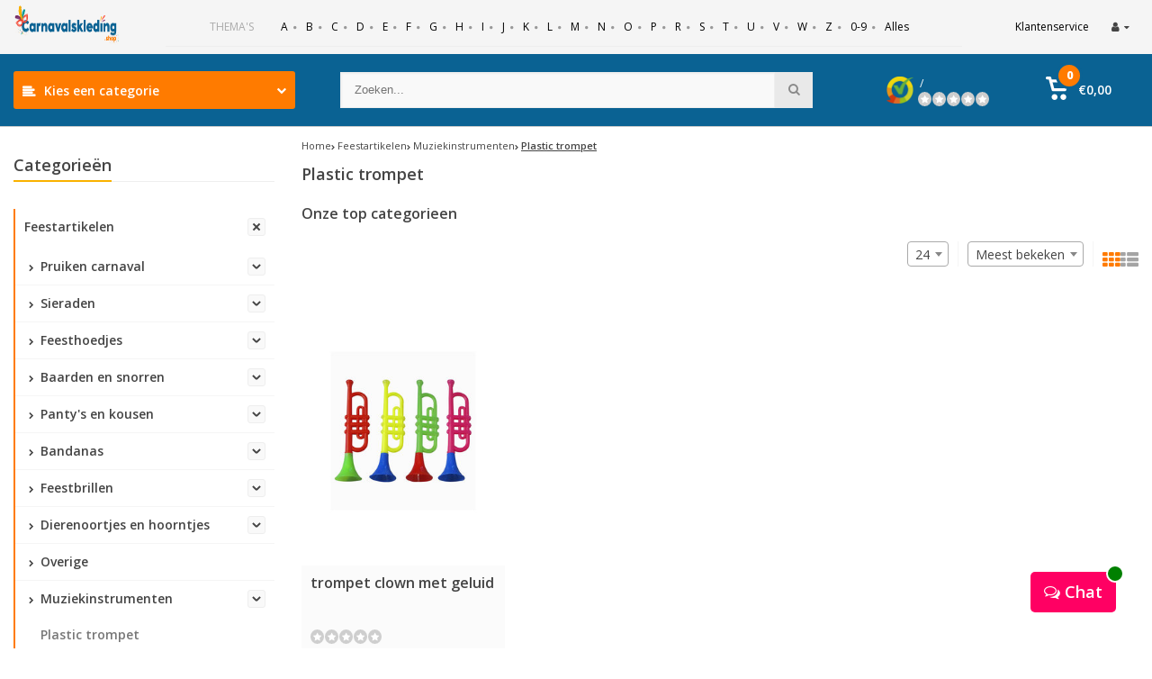

--- FILE ---
content_type: text/html;charset=utf-8
request_url: https://www.carnavalskleding.shop/feestartikelen/muziekinstrumenten/plastic-trompet/
body_size: 54669
content:
<!DOCTYPE html><html lang="nl"><head><style> 
      #sooqr-search{
        width: 92%;
      };
    	.clear-search.fa.fa-times-circle{
      	display: none !important;
      };
  </style><meta name="msvalidate.01" content="6A22721C362FC7AC36CD5D4CC537A1C8" /><meta name="p:domain_verify" content="84834be96457ad0ade37344939639e60"/><script type="text/javascript">
   window.dataLayer = window.dataLayer || [];
   dataLayer.push({
                    
    ecomm_pagetype: "category",
    ecomm_category: "Plastic trompet",
       
                ecomm_prodid: '',  
    ecomm_totalvalue: ''
         
           
    });
      
</script><!-- Google Tag Manager --><script>(function(w,d,s,l,i){w[l]=w[l]||[];w[l].push({'gtm.start':
new Date().getTime(),event:'gtm.js'});var f=d.getElementsByTagName(s)[0],
j=d.createElement(s),dl=l!='dataLayer'?'&l='+l:'';j.async=true;j.src=
'https://www.googletagmanager.com/gtm.js?id='+i+dl;f.parentNode.insertBefore(j,f);
})(window,document,'script','dataLayer','GTM-XXXXXX');</script><!-- End Google Tag Manager --><meta charset="utf-8"/><!-- [START] 'blocks/head.rain' --><!--

  (c) 2008-2026 Lightspeed Netherlands B.V.
  http://www.lightspeedhq.com
  Generated: 21-01-2026 @ 16:09:02

--><link rel="canonical" href="https://www.carnavalskleding.shop/feestartikelen/muziekinstrumenten/plastic-trompet/"/><link rel="alternate" href="https://www.carnavalskleding.shop/index.rss" type="application/rss+xml" title="Nieuwe producten"/><meta name="robots" content="noodp,noydir"/><meta property="og:url" content="https://www.carnavalskleding.shop/feestartikelen/muziekinstrumenten/plastic-trompet/?source=facebook"/><meta property="og:site_name" content="Carnavalskleding.shop"/><meta property="og:title" content="Plastic trompet"/><meta property="og:description" content="Goedkope carnavalskleding en feestkleding bij deze feestwinkel. Maak jouw feestkleding compleet met leuke feestartikelen en carnavalsaccessoires"/><!--[if lt IE 9]><script src="https://cdn.webshopapp.com/assets/html5shiv.js?2025-02-20"></script><![endif]--><!-- [END] 'blocks/head.rain' --><meta http-equiv="X-UA-Compatible" content="IE=edge" /><title>Plastic trompet</title><meta name="description" content="Goedkope carnavalskleding en feestkleding bij deze feestwinkel. Maak jouw feestkleding compleet met leuke feestartikelen en carnavalsaccessoires"><meta name="viewport" content="width=device-width, initial-scale=1, initial-scale=1, minimum-scale=1, maximum-scale=1, user-scalable=no"><meta name="author" content="https://www.webdinge.nl/"><link rel="shortcut icon" href="https://cdn.webshopapp.com/shops/19275/themes/178842/assets/favicon.ico?20220202142740" type="image/x-icon" /><link rel="preload" href="https://fonts.googleapis.com/css2?family=Open+Sans:wght@400;600;800&amp;family=Sintony:wght@400;600;800&display=swap" as="style"><link rel="preload" as="font" type="font/woff2" href="https://cdn.webshopapp.com/shops/19275/themes/178842/assets/fontawesome-webfont.woff2?20220202142740"><link rel="preload" as="style" href="https://cdn.webshopapp.com/shops/19275/themes/178842/assets/font-awesome-min.css?20220202142740" /><link rel="preload" as="style" href="https://cdn.webshopapp.com/shops/19275/themes/178842/assets/theme-department-functions-min.css?20220202142740" /><link rel="preload" as="style" href="https://cdn.webshopapp.com/shops/19275/themes/178842/assets/theme-department-min.css?20220202142740" /><link rel="preload" as="style" href="https://cdn.webshopapp.com/shops/19275/themes/178842/assets/select2-min.css?20220202142740" /><link rel="preload" as="style" href="https://cdn.webshopapp.com/shops/19275/themes/178842/assets/font-awesome-min.css?20220202142740"/><link rel="preload" as="style" href="https://cdn.webshopapp.com/shops/19275/themes/178842/assets/headlines.css?20220202142740" /><link rel="preload" as="style" href="https://cdn.webshopapp.com/shops/19275/themes/178842/assets/jquery-fancybox-min.css?20220202142740" /><link rel="preload" as="style" href="https://cdn.webshopapp.com/shops/19275/themes/178842/assets/owl-min.css?20220202142740" /><link rel="preload" as="style" href="https://cdn.webshopapp.com/shops/19275/themes/178842/assets/indexpage.css?20220202142740" /><link rel="preload" as="style" href="https://cdn.webshopapp.com/assets/gui-2-0.css?2025-02-20" /><link rel="preload" as="style" href="https://cdn.webshopapp.com/assets/gui-responsive-2-0.css?2025-02-20" /><link rel="preload" as="style" href="https://cdn.webshopapp.com/shops/19275/themes/178842/assets/responsive.css?20220202142740" /><link rel="preload" as="style" href="https://cdn.webshopapp.com/shops/19275/themes/178842/assets/settings.css?20220202142740" /><link rel="preload" as="style" href="https://cdn.webshopapp.com/shops/19275/themes/178842/assets/custom.css?20220202142740" /><link href='https://fonts.googleapis.com/css2?family=Open+Sans:wght@400;600;800&amp;family=Sintony:wght@400;600;800&display=swap' rel='stylesheet' type='text/css'><link rel="preload" as="script" href="https://cdn.webshopapp.com/shops/19275/themes/178842/assets/jquery-1-11-0-min.js?20220202142740"><link rel="preload" as="script" href="https://cdn.webshopapp.com/shops/19275/themes/178842/assets/theme-department-functions-min.js?20220202142740"><link rel="preload" as="script" href="https://cdn.webshopapp.com/shops/19275/themes/178842/assets/theme-department-min.js?20220202142740"><link rel="preload" as="script" href="https://cdn.webshopapp.com/shops/19275/themes/178842/assets/owl-min.js?20220202142740"><link rel="preload" as="script" href="https://cdn.webshopapp.com/shops/19275/themes/178842/assets/jquery-fancybox-min.js?20220202142740"><link rel="preload" as="script" href="https://cdn.webshopapp.com/shops/19275/themes/178842/assets/jquery-moment-with-locales-min.js?20220202142740"><link rel="preload" as="script" href="https://cdn.webshopapp.com/shops/19275/themes/178842/assets/jquery-select2-min.js?20220202142740"><link rel="preload" as="script" href="https://cdn.webshopapp.com/assets/gui.js?2025-02-20"><link rel="preload" as="script" href="https://cdn.webshopapp.com/assets/gui-responsive-2-0.js?2025-02-20"><link rel="stylesheet" media="screen" href="https://cdn.webshopapp.com/shops/19275/themes/178842/assets/theme-department-functions-min.css?20220202142740" /><link rel="stylesheet" href="https://cdn.webshopapp.com/shops/19275/themes/178842/assets/theme-department-min.css?20220202142740" /><link rel="stylesheet" href="https://cdn.webshopapp.com/shops/19275/themes/178842/assets/responsive.css?20220202142740" /><link rel="stylesheet" href="https://cdn.webshopapp.com/shops/19275/themes/178842/assets/settings.css?20220202142740" /><link rel="preconnect" href="https://ajax.googleapis.com"><link rel="preconnect" href="https://cdn.webshopapp.com/"><link rel="preconnect" href="https://cdn.webshopapp.com/"><link rel="preconnect" href="https://fonts.googleapis.com"><link rel="preconnect" href="https://fonts.gstatic.com" crossorigin><link rel="dns-prefetch" href="https://ajax.googleapis.com"><link rel="dns-prefetch" href="https://cdn.webshopapp.com/"><link rel="dns-prefetch" href="https://cdn.webshopapp.com/"><link rel="dns-prefetch" href="https://fonts.googleapis.com"><link rel="dns-prefetch" href="https://fonts.gstatic.com" crossorigin><script src="https://cdn.webshopapp.com/shops/19275/themes/178842/assets/jquery-1-11-0-min.js?20220202142740"></script><script src="https://cdn.webshopapp.com/shops/19275/themes/178842/assets/dayjs-plugins.js?20220202142740"></script><script>
   window.lazySizesConfig = window.lazySizesConfig || {};
    window.lazySizesConfig.lazyClass = 'lazy';
    //add support for background images:
    document.addEventListener('lazybeforeunveil', function(e){
        var bg = e.target.getAttribute('data-bg');
        if(bg){
            e.target.style.backgroundImage = 'url(' + bg + ')';
        }
    });
  </script><script type="application/ld+json">
  {
    "@context": "http://schema.org/",
      "@type": "Organization",
      "url": "https://www.carnavalskleding.shop/",
      "name": "Carnavalskleding.shop",
      "legalName": "Carnavalskleding.shop",
      "description": "Goedkope carnavalskleding en feestkleding bij deze feestwinkel. Maak jouw feestkleding compleet met leuke feestartikelen en carnavalsaccessoires",
      "logo": "https://cdn.webshopapp.com/shops/19275/themes/178842/assets/logo.png?20220202142740",
      "image": "https://cdn.webshopapp.com/shops/19275/themes/178842/assets/banner1.png?20220202142740",
      "contactPoint": {
        "@type": "ContactPoint",
        "contactType": "Customer service",
        "telephone": "+31 (0)77 820 02 08"
      },
      "address": {
        "@type": "PostalAddress",
        "streetAddress": "",
        "addressLocality": "",
        "addressRegion": "",
        "postalCode": "",
        "addressCountry": ""
      }
   }
 }
</script><script>
 !function(f,b,e,v,n,t,s){if(f.fbq)return;n=f.fbq=function(){n.callMethod?
 n.callMethod.apply(n,arguments):n.queue.push(arguments)};if(!f._fbq)f._fbq=n;
 n.push=n;n.loaded=!0;n.version='2.0';n.queue=[];t=b.createElement(e);t.async=!0;
 t.src=v;s=b.getElementsByTagName(e)[0];s.parentNode.insertBefore(t,s)}(window,
 document,'script','https://connect.facebook.net/en_US/fbevents.js');
 fbq('init', '237841646577705');

 fbq('track', 'PageView');

 
 
 
</script><noscript><img height="1" width="1" style="display:none" src="https://www.facebook.com/tr?id=237841646577705&ev=PageView&noscript=1" /></noscript><script type="application/ld+json">
[
			{
    "@context": "http://schema.org",
    "@type": "BreadcrumbList",
    "itemListElement":
    [
      {
        "@type": "ListItem",
        "position": 1,
        "item": {
        	"@id": "https://www.carnavalskleding.shop/",
        	"name": "Home"
        }
      },
    	    	{
    		"@type": "ListItem",
     		"position": 2,
     		"item":	{
      		"@id": "https://www.carnavalskleding.shop/feestartikelen/",
      		"name": "Feestartikelen"
    		}
    	},    	    	{
    		"@type": "ListItem",
     		"position": 3,
     		"item":	{
      		"@id": "https://www.carnavalskleding.shop/feestartikelen/muziekinstrumenten/",
      		"name": "Muziekinstrumenten"
    		}
    	},    	    	{
    		"@type": "ListItem",
     		"position": 4,
     		"item":	{
      		"@id": "https://www.carnavalskleding.shop/feestartikelen/muziekinstrumenten/plastic-trompet/",
      		"name": "Plastic trompet"
    		}
    	}    	    ]
  },
    
      
    {
    "@context": "http://schema.org",
    "@id": "https://www.carnavalskleding.shop/#Organization",
    "@type": "Organization",
    "url": "https://www.carnavalskleding.shop/",
    "name": "Carnavalskleding.shop",
    "legalName": "Carnavalskleding.shop",
    "logo": "https://cdn.webshopapp.com/shops/19275/themes/178842/assets/logo.png?20220202142740",
    "image": "https://cdn.webshopapp.com/shops/19275/themes/178842/assets/slide1-image.jpg?20220202142740",
    "telephone": "+31 (0)77 820 02 08",
    "email": "info@carnavalskleding.shop",
    "sameAs": [
	    "http://www.facebook.com/SEOshop",
	    "http://www.instagram.com",
      "http://www.youtube.com/user/getSEOshop",
      "http://www.twitter.com/SEOshop",
      "https://www.pinterest.com/SEOshop"
    ],
    "contactPoint": {
      "@type": "ContactPoint",
      "contactType": "Customer service",
      "telephone": "+31 (0)77 820 02 08",
      "email": "info@e-carnavalskleding.nl"
    },
    "address": {
      "@type": "PostalAddress",
      "streetAddress": "Winkelveldstraat 20",
      "addressLocality": "Venlo",
      "addressRegion": "Limburg",
      "postalCode": "",
      "addressCountry": "Nederland"
    }
  	,
  	"aggregateRating": {
        "@type": "AggregateRating",
        "bestRating": "",
        "worstRating": "1",
        "ratingValue": "",
        "reviewCount": "",
        "url":"some-url"
    }
      }
  ]
</script><script type='text/javascript'> 
$(document).ready(function(){
$('#sooqr-search1').on('keyup', function (e) {
    if (e.key === 'Enter' || e.keyCode === 13) {
    var mySearch = $(this).val();
    window.location.replace(window.location.origin + '/search/' + mySearch + '/');
}
});
});
  </script></head><body><div class="mobile-menu at-bottom visible-mobile visible-tablet"><div class="mobile-section top-section open"><div class="section-content"><span class="close-menu" data-slide="close"><i class="fa fa-times"></i></span><div class="settings"><div class="section-heading"><a href="#0"><span class="title text-center" title="Meer">Meer</span></a></div><ul class="nav"><li><a href="https://www.carnavalskleding.shop/service/" title="Klantenservice">Klantenservice</a></li><li class="acc-login has-children"><a href="https://www.carnavalskleding.shop/account/" title="Mijn account">Inloggen/Registreren
                  <span class="menu-icon" data-slide="forward"><i class="fa fa-chevron-right"></i></span></a><div class="mobile-section"><div class="section-heading"><a href="https://www.carnavalskleding.shop/account/" title="https://www.carnavalskleding.shop/My account/"><span class="title">Inloggen/Registreren</span></a></div><div class="section-content"><ul class="nav"><li class="go-back"><a href="#" data-slide="back"><i class="fa fa-chevron-left"></i>Terug</a></li><li><div class="loggin"><div class="custom-title"><span>Inloggen</span></div><form action="account/loginPost/" method="post" id="form_login_1282033095"><input name="key" value="5b004ad84be932ca5b309035f9898462" type="hidden"><input name="type" value="login" type="hidden"><input name="email" placeholder="E-mail" type="text"><input name="password" placeholder="Wachtwoord" type="password"><a href="#" onclick="$('#form_login_1282033095').submit();" title="Inloggen" class="btn btn-custom-3">Inloggen</a><a href="https://www.carnavalskleding.shop/account/password/" class="gui-button-link" title="Wachtwoord vergeten?">Wachtwoord vergeten?</a></form></div><div class="register"><div class="custom-title"><span>Registreren</span></div><p>Door het creëren van een klant-account, worden uw gegevens automatisch toegevoegd aan elke bestelling in het bestelformulier.</p><ul class="usp-list"><li class="usp"><span class="icon fa fa-check color-green"></span><span class="usp-text">Al je orders en retouren op één plek</span></li><li class="usp"><span class="icon fa fa-check color-green"></span><span class="usp-text">Het bestelproces gaat nog sneller</span></li><li class="usp"><span class="icon fa fa-check color-green"></span><span class="usp-text">Je winkelwagen is altijd en overal opgeslagen</span></li></ul><a class="btn btn-custom-3" href="https://www.carnavalskleding.shop/account/register/">Registreren</a></div></li></ul></div></div></li><li><a href="https://www.carnavalskleding.shop/service/about/" title="Over ons">Over ons</a></li></ul></div><div class="cart" id="m-cart"><div class="section-heading"><a href="https://www.carnavalskleding.shop/cart/"><span class="title text-center" title="Winkelwagen">Winkelwagen</span></a></div><div class="dropdown-cart-menu"><div class="pleasewait"><svg width="100px"  height="100px"  xmlns="http://www.w3.org/2000/svg" viewBox="0 0 100 100" preserveAspectRatio="xMidYMid" class="lds-rolling"><circle cx="50" cy="50" fill="none" stroke="#ff7b00" stroke-width="10" r="35" stroke-dasharray="164.93361431346415 56.97787143782138"><animateTransform attributeName="transform" type="rotate" calcMode="linear" values="0 50 50;360 50 50" keyTimes="0;1" dur="1s" begin="0s" repeatCount="indefinite"></animateTransform></circle></svg></div><div class="list-wrap"><ul class="dropdown-cart-product-list "><li class="item no-products clearfix"><svg version="1.1" class="empty-cart" xmlns="http://www.w3.org/2000/svg" xmlns:xlink="http://www.w3.org/1999/xlink" x="0px" y="0px" viewBox="-297 389 16 16" style="enable-background:new -297 389 16 16;" xml:space="preserve"><style type="text/css">	.st0{fill:#eee;}	.st1{fill:#eee;stroke:#eeeeee;stroke-miterlimit:1;}</style><path d="M-291,401c-1.1,0-2,0.9-2,2s0.9,2,2,2s2-0.9,2-2S-289.9,401-291,401z M-285,401c-1.1,0-2,0.9-2,2s0.9,2,2,2s2-0.9,2-2	S-283.9,401-285,401z M-292.9,391l-0.3-1c-0.2-0.9-0.8-1-1-1h-1.8c-0.6,0-1,0.4-1,1s0.4,1,1,1h1l2,7.2c0.2,0.6,0.6,0.8,1,0.8h8	c0.4,0,0.8-0.2,1-0.8l1.7-5.2c0.2-0.5,0.3-0.8,0.3-1c0-0.7-0.6-1-1-1H-292.9 -283.4,393l-1.3,4h-6.6l-1.1-4 M-292.4,393h9"/><line class="st0" x1="-289.3" y1="393.3" x2="-286.1" y2="396.5"/><line class="st1" x1="-291.7" y1="393.8" x2="-285.1" y2="396.3"/></svg>
  U heeft geen artikelen in uw winkelwagen...</li></ul></div><div class="t-wrap"></div></div></div><div class="m-nav"><div class="section-heading"><a href="https://www.carnavalskleding.shop/catalog/"><span class="title text-center" title="Categorieën">Categorieën</span></a></div><div style="display:none;">9109, 9188, 9108, 7115, 57310, 1170037, 7125, 20546, 355413, 7119, 5296187, 938832, 6238799, 7129, 5752358, 11117, 7120, 20619, 1020211, 974189, 20620, 13920, 7131, 7134, 3398088, 7117, 20621, 424642, 4665293, 7122, 7116, 5992649, 4185653, 7132,7623770, 8252507, 8170436, 7526996, 7515101, 7400789, 7393331, 6975650, 6964385, 6964175, 7736, 7737, 7734, 7735, 6314933, 16403, 636343, 20547, 2900494, 20614, 6241586, 944200, 20618, 5752391, 6016538, 127407, 6293348, 6293360</div><ul class="nav"><li class="go-back"><a href="#" data-slide="back"><i class="fa fa-chevron-left"></i>Terug</a></li><li class="has-children"><a href="https://www.carnavalskleding.shop/afgestudeerd-en-geslaagd/" title="Afgestudeerd en Geslaagd">Afgestudeerd en Geslaagd
             
            <span class="menu-icon" data-slide="forward"><i class="fa fa-chevron-right"></i></span></a><div class="mobile-section "><div class="section-heading"><a href="https://www.carnavalskleding.shop/afgestudeerd-en-geslaagd/" title="Afgestudeerd en Geslaagd"><span class="title with-img">Afgestudeerd en Geslaagd<span class="theme-link">Bekijk alles <i class="fa fa-chevron-right"></i></span></span></a></div><div class="section-content"><ul class="nav"><li class="go-back"><a href="#" data-slide="back"><i class="fa fa-chevron-left"></i>Terug</a></li><li ><a href="https://www.carnavalskleding.shop/afgestudeerd-en-geslaagd/geslaagd-hoedje/" title="Geslaagd hoedje">Geslaagd hoedje
                                           </a></li><li ><a href="https://www.carnavalskleding.shop/afgestudeerd-en-geslaagd/nerd-kostuum/" title="Nerd kostuum">Nerd kostuum
                                           </a></li><li ><a href="https://www.carnavalskleding.shop/afgestudeerd-en-geslaagd/geslaagd-versiering/" title="Geslaagd versiering">Geslaagd versiering
                                           </a></li><li ><a href="https://www.carnavalskleding.shop/afgestudeerd-en-geslaagd/geslaagd-vlag/" title="Geslaagd vlag">Geslaagd vlag
                                           </a></li></ul></div></div></li><li class="has-children"><a href="https://www.carnavalskleding.shop/astronautenpak/" title="Astronautenpak">Astronautenpak
             
            <span class="menu-icon" data-slide="forward"><i class="fa fa-chevron-right"></i></span></a><div class="mobile-section "><div class="section-heading"><a href="https://www.carnavalskleding.shop/astronautenpak/" title="Astronautenpak"><span class="title with-img">Astronautenpak<span class="theme-link">Bekijk alles <i class="fa fa-chevron-right"></i></span></span></a></div><div class="section-content"><ul class="nav"><li class="go-back"><a href="#" data-slide="back"><i class="fa fa-chevron-left"></i>Terug</a></li><li ><a href="https://www.carnavalskleding.shop/astronautenpak/robot-kostuum/" title="Robot kostuum">Robot kostuum
                                           </a></li><li ><a href="https://www.carnavalskleding.shop/astronautenpak/astronautenhelm/" title="Astronautenhelm">Astronautenhelm
                                           </a></li></ul></div></div></li><li class="has-children"><a href="https://www.carnavalskleding.shop/boeren-kostuum/" title="Boeren kostuum">Boeren kostuum
             
            <span class="menu-icon" data-slide="forward"><i class="fa fa-chevron-right"></i></span></a><div class="mobile-section "><div class="section-heading"><a href="https://www.carnavalskleding.shop/boeren-kostuum/" title="Boeren kostuum"><span class="title with-img">Boeren kostuum<span class="theme-link">Bekijk alles <i class="fa fa-chevron-right"></i></span></span></a></div><div class="section-content"><ul class="nav"><li class="go-back"><a href="#" data-slide="back"><i class="fa fa-chevron-left"></i>Terug</a></li><li ><a href="https://www.carnavalskleding.shop/boeren-kostuum/boerinnen-kapje/" title="Boerinnen kapje">Boerinnen kapje
                                           </a></li><li ><a href="https://www.carnavalskleding.shop/boeren-kostuum/boerenzakdoek/" title="Boerenzakdoek">Boerenzakdoek
                                           </a></li><li ><a href="https://www.carnavalskleding.shop/boeren-kostuum/boerenkiel/" title="Boerenkiel">Boerenkiel
                                           </a></li><li ><a href="https://www.carnavalskleding.shop/boeren-kostuum/slipjas/" title="Slipjas">Slipjas
                                           </a></li><li ><a href="https://www.carnavalskleding.shop/boeren-kostuum/jurken/" title="Jurken">Jurken
                                           </a></li></ul></div></div></li><li class="has-children"><a href="https://www.carnavalskleding.shop/boevenpakken/" title="Boevenpakken">Boevenpakken
             
            <span class="menu-icon" data-slide="forward"><i class="fa fa-chevron-right"></i></span></a><div class="mobile-section "><div class="section-heading"><a href="https://www.carnavalskleding.shop/boevenpakken/" title="Boevenpakken"><span class="title with-img">Boevenpakken<span class="theme-link">Bekijk alles <i class="fa fa-chevron-right"></i></span></span></a></div><div class="section-content"><ul class="nav"><li class="go-back"><a href="#" data-slide="back"><i class="fa fa-chevron-left"></i>Terug</a></li><li ><a href="https://www.carnavalskleding.shop/boevenpakken/dalton-pak/" title="Dalton pak">Dalton pak
                                           </a></li><li ><a href="https://www.carnavalskleding.shop/boevenpakken/boevenmuts/" title="Boevenmuts">Boevenmuts
                                           </a></li><li ><a href="https://www.carnavalskleding.shop/boevenpakken/enkelbal/" title="Enkelbal">Enkelbal
                                           </a></li></ul></div></div></li><li class="has-children"><a href="https://www.carnavalskleding.shop/brandweerpak/" title="Brandweerpak">Brandweerpak
             
            <span class="menu-icon" data-slide="forward"><i class="fa fa-chevron-right"></i></span></a><div class="mobile-section "><div class="section-heading"><a href="https://www.carnavalskleding.shop/brandweerpak/" title="Brandweerpak"><span class="title with-img">Brandweerpak<span class="theme-link">Bekijk alles <i class="fa fa-chevron-right"></i></span></span></a></div><div class="section-content"><ul class="nav"><li class="go-back"><a href="#" data-slide="back"><i class="fa fa-chevron-left"></i>Terug</a></li><li ><a href="https://www.carnavalskleding.shop/brandweerpak/brandweervrouw-kostuum/" title="Brandweervrouw kostuum">Brandweervrouw kostuum
                                           </a></li><li ><a href="https://www.carnavalskleding.shop/brandweerpak/brandweerman-pak/" title="Brandweerman pak">Brandweerman pak
                                           </a></li></ul></div></div></li><li class="has-children"><a href="https://www.carnavalskleding.shop/carnavalskleding/" title="Carnavalskleding">Carnavalskleding
             
            <span class="menu-icon" data-slide="forward"><i class="fa fa-chevron-right"></i></span></a><div class="mobile-section "><div class="section-heading"><a href="https://www.carnavalskleding.shop/carnavalskleding/" title="Carnavalskleding"><span class="title with-img">Carnavalskleding<span class="theme-link">Bekijk alles <i class="fa fa-chevron-right"></i></span></span></a></div><div class="section-content"><ul class="nav"><li class="go-back"><a href="#" data-slide="back"><i class="fa fa-chevron-left"></i>Terug</a></li><li ><a href="https://www.carnavalskleding.shop/carnavalskleding/dames/" title="Dames">Dames
                                           </a></li><li ><a href="https://www.carnavalskleding.shop/carnavalskleding/heren/" title="Heren">Heren
                                           </a></li><li ><a href="https://www.carnavalskleding.shop/carnavalskleding/kinderen/" title="Kinderen">Kinderen
                                           </a></li></ul></div></div></li><li ><a href="https://www.carnavalskleding.shop/carnavalskleding-dames/" title="Carnavalskleding dames">Carnavalskleding dames
                       </a></li><li ><a href="https://www.carnavalskleding.shop/carnavalskleding-heren/" title="Carnavalskleding heren">Carnavalskleding heren
                       </a></li><li ><a href="https://www.carnavalskleding.shop/carnavalskleding-kind/" title="Carnavalskleding kind">Carnavalskleding kind
                       </a></li><li class="has-children"><a href="https://www.carnavalskleding.shop/clownspak/" title="Clownspak">Clownspak
             
            <span class="menu-icon" data-slide="forward"><i class="fa fa-chevron-right"></i></span></a><div class="mobile-section "><div class="section-heading"><a href="https://www.carnavalskleding.shop/clownspak/" title="Clownspak"><span class="title with-img">Clownspak<span class="theme-link">Bekijk alles <i class="fa fa-chevron-right"></i></span></span></a></div><div class="section-content"><ul class="nav"><li class="go-back"><a href="#" data-slide="back"><i class="fa fa-chevron-left"></i>Terug</a></li><li ><a href="https://www.carnavalskleding.shop/clownspak/circus-kleding/" title="Circus kleding">Circus kleding
                                           </a></li><li ><a href="https://www.carnavalskleding.shop/clownspak/fopartikelen/" title="Fopartikelen">Fopartikelen
                                           </a></li><li ><a href="https://www.carnavalskleding.shop/clownspak/clownsbril/" title="Clownsbril">Clownsbril
                                           </a></li><li ><a href="https://www.carnavalskleding.shop/clownspak/clown-schoenen/" title="Clown schoenen">Clown schoenen
                                           </a></li><li ><a href="https://www.carnavalskleding.shop/clownspak/clownsneus/" title="Clownsneus">Clownsneus
                                           </a></li><li ><a href="https://www.carnavalskleding.shop/clownspak/pierrot-kostuum/" title="Pierrot kostuum">Pierrot kostuum
                                           </a></li><li ><a href="https://www.carnavalskleding.shop/clownspak/narrenpak/" title="Narrenpak">Narrenpak
                                           </a></li><li ><a href="https://www.carnavalskleding.shop/clownspak/goochelaar-kostuum/" title="Goochelaar kostuum">Goochelaar kostuum
                                           </a></li></ul></div></div></li><li class="has-children"><a href="https://www.carnavalskleding.shop/cowboy-kleding/" title="Cowboy kleding">Cowboy kleding
             
            <span class="menu-icon" data-slide="forward"><i class="fa fa-chevron-right"></i></span></a><div class="mobile-section "><div class="section-heading"><a href="https://www.carnavalskleding.shop/cowboy-kleding/" title="Cowboy kleding"><span class="title with-img">Cowboy kleding<span class="theme-link">Bekijk alles <i class="fa fa-chevron-right"></i></span></span></a></div><div class="section-content"><ul class="nav"><li class="go-back"><a href="#" data-slide="back"><i class="fa fa-chevron-left"></i>Terug</a></li><li ><a href="https://www.carnavalskleding.shop/cowboy-kleding/wilde-westen-kleding/" title="Wilde westen kleding">Wilde westen kleding
                                           </a></li><li ><a href="https://www.carnavalskleding.shop/cowboy-kleding/cowboy-holsters/" title="Cowboy holsters">Cowboy holsters
                                           </a></li><li ><a href="https://www.carnavalskleding.shop/cowboy-kleding/cowboyhoed/" title="Cowboyhoed">Cowboyhoed
                                           </a></li><li ><a href="https://www.carnavalskleding.shop/cowboy-kleding/sheriff-ster/" title="Sheriff ster">Sheriff ster
                                           </a></li><li ><a href="https://www.carnavalskleding.shop/cowboy-kleding/cowgirl-kostuum/" title="Cowgirl kostuum">Cowgirl kostuum
                                           </a></li><li ><a href="https://www.carnavalskleding.shop/cowboy-kleding/cowboy-blouse/" title="Cowboy blouse">Cowboy blouse
                                           </a></li><li ><a href="https://www.carnavalskleding.shop/cowboy-kleding/western-kleding/" title="Western kleding">Western kleding
                                           </a></li><li ><a href="https://www.carnavalskleding.shop/cowboy-kleding/cowboy-geweer/" title="Cowboy geweer">Cowboy geweer
                                           </a></li><li ><a href="https://www.carnavalskleding.shop/cowboy-kleding/western-decoratie/" title="Western decoratie">Western decoratie
                                           </a></li><li ><a href="https://www.carnavalskleding.shop/cowboy-kleding/saloon-kleding/" title="Saloon kleding">Saloon kleding
                                           </a></li><li ><a href="https://www.carnavalskleding.shop/cowboy-kleding/cowboy-sporen/" title="Cowboy sporen">Cowboy sporen
                                           </a></li></ul></div></div></li><li class="has-children"><a href="https://www.carnavalskleding.shop/dierenpak/" title="Dierenpak">Dierenpak
             
            <span class="menu-icon" data-slide="forward"><i class="fa fa-chevron-right"></i></span></a><div class="mobile-section "><div class="section-heading"><a href="https://www.carnavalskleding.shop/dierenpak/" title="Dierenpak"><span class="title with-img">Dierenpak<span class="theme-link">Bekijk alles <i class="fa fa-chevron-right"></i></span></span></a></div><div class="section-content"><ul class="nav"><li class="go-back"><a href="#" data-slide="back"><i class="fa fa-chevron-left"></i>Terug</a></li><li class="has-children"><a href="https://www.carnavalskleding.shop/dierenpak/varkenspak/" title="Varkenspak">Varkenspak
                       
                      <span class="menu-icon" data-slide="forward"><i class="fa fa-chevron-right"></i></span></a><div class="mobile-section "><div class="section-heading"><a href="https://www.carnavalskleding.shop/dierenpak/varkenspak/" title="Varkenspak"><span class="title with-img">Varkenspak<span class="theme-link">Bekijk alles <i class="fa fa-chevron-right"></i></span></span></a></div><div class="section-content"><ul class="nav"><li class="go-back"><a href="#" data-slide="back"><i class="fa fa-chevron-left"></i>Terug</a></li><li ><a href="https://www.carnavalskleding.shop/dierenpak/varkenspak/varkensneus/" title="Varkensneus">Varkensneus
                                                               </a></li></ul></div></div></li><li class="has-children"><a href="https://www.carnavalskleding.shop/dierenpak/poezenpak/" title="Poezenpak">Poezenpak
                       
                      <span class="menu-icon" data-slide="forward"><i class="fa fa-chevron-right"></i></span></a><div class="mobile-section "><div class="section-heading"><a href="https://www.carnavalskleding.shop/dierenpak/poezenpak/" title="Poezenpak"><span class="title with-img">Poezenpak<span class="theme-link">Bekijk alles <i class="fa fa-chevron-right"></i></span></span></a></div><div class="section-content"><ul class="nav"><li class="go-back"><a href="#" data-slide="back"><i class="fa fa-chevron-left"></i>Terug</a></li><li ><a href="https://www.carnavalskleding.shop/dierenpak/poezenpak/poezenstaart/" title="Poezenstaart">Poezenstaart
                                                               </a></li><li ><a href="https://www.carnavalskleding.shop/dierenpak/poezenpak/poezenoren/" title="Poezenoren">Poezenoren
                                                               </a></li></ul></div></div></li><li class="has-children"><a href="https://www.carnavalskleding.shop/dierenpak/kattenpakken/" title="Kattenpakken">Kattenpakken
                       
                      <span class="menu-icon" data-slide="forward"><i class="fa fa-chevron-right"></i></span></a><div class="mobile-section "><div class="section-heading"><a href="https://www.carnavalskleding.shop/dierenpak/kattenpakken/" title="Kattenpakken"><span class="title with-img">Kattenpakken<span class="theme-link">Bekijk alles <i class="fa fa-chevron-right"></i></span></span></a></div><div class="section-content"><ul class="nav"><li class="go-back"><a href="#" data-slide="back"><i class="fa fa-chevron-left"></i>Terug</a></li><li ><a href="https://www.carnavalskleding.shop/dierenpak/kattenpakken/snorharen-kat/" title="Snorharen kat">Snorharen kat
                                                               </a></li><li ><a href="https://www.carnavalskleding.shop/dierenpak/kattenpakken/katten-masker/" title="Katten masker">Katten masker
                                                               </a></li><li ><a href="https://www.carnavalskleding.shop/dierenpak/kattenpakken/kattenstaart/" title="Kattenstaart">Kattenstaart
                                                               </a></li></ul></div></div></li><li class="has-children"><a href="https://www.carnavalskleding.shop/dierenpak/bijenpak/" title="Bijenpak">Bijenpak
                       
                      <span class="menu-icon" data-slide="forward"><i class="fa fa-chevron-right"></i></span></a><div class="mobile-section "><div class="section-heading"><a href="https://www.carnavalskleding.shop/dierenpak/bijenpak/" title="Bijenpak"><span class="title with-img">Bijenpak<span class="theme-link">Bekijk alles <i class="fa fa-chevron-right"></i></span></span></a></div><div class="section-content"><ul class="nav"><li class="go-back"><a href="#" data-slide="back"><i class="fa fa-chevron-left"></i>Terug</a></li><li ><a href="https://www.carnavalskleding.shop/dierenpak/bijenpak/bijen-vleugels/" title="Bijen vleugels">Bijen vleugels
                                                               </a></li><li ><a href="https://www.carnavalskleding.shop/dierenpak/bijenpak/bijen-diadeem/" title="Bijen diadeem">Bijen diadeem
                                                               </a></li><li ><a href="https://www.carnavalskleding.shop/dierenpak/bijenpak/bijen-panty/" title="Bijen panty">Bijen panty
                                                               </a></li></ul></div></div></li><li class="has-children"><a href="https://www.carnavalskleding.shop/dierenpak/papegaaienpak/" title="Papegaaienpak">Papegaaienpak
                       
                      <span class="menu-icon" data-slide="forward"><i class="fa fa-chevron-right"></i></span></a><div class="mobile-section "><div class="section-heading"><a href="https://www.carnavalskleding.shop/dierenpak/papegaaienpak/" title="Papegaaienpak"><span class="title with-img">Papegaaienpak<span class="theme-link">Bekijk alles <i class="fa fa-chevron-right"></i></span></span></a></div><div class="section-content"><ul class="nav"><li class="go-back"><a href="#" data-slide="back"><i class="fa fa-chevron-left"></i>Terug</a></li><li ><a href="https://www.carnavalskleding.shop/dierenpak/papegaaienpak/papegaai-decoratie/" title="Papegaai decoratie">Papegaai decoratie
                                                               </a></li><li ><a href="https://www.carnavalskleding.shop/dierenpak/papegaaienpak/papegaai-poncho/" title="Papegaai poncho">Papegaai poncho
                                                               </a></li></ul></div></div></li><li class="has-children"><a href="https://www.carnavalskleding.shop/dierenpak/vleermuispak/" title="Vleermuispak">Vleermuispak
                       
                      <span class="menu-icon" data-slide="forward"><i class="fa fa-chevron-right"></i></span></a><div class="mobile-section "><div class="section-heading"><a href="https://www.carnavalskleding.shop/dierenpak/vleermuispak/" title="Vleermuispak"><span class="title with-img">Vleermuispak<span class="theme-link">Bekijk alles <i class="fa fa-chevron-right"></i></span></span></a></div><div class="section-content"><ul class="nav"><li class="go-back"><a href="#" data-slide="back"><i class="fa fa-chevron-left"></i>Terug</a></li><li ><a href="https://www.carnavalskleding.shop/dierenpak/vleermuispak/vleermuis-cape/" title="Vleermuis cape">Vleermuis cape
                                                               </a></li><li ><a href="https://www.carnavalskleding.shop/dierenpak/vleermuispak/vleermuis-vleugels/" title="Vleermuis vleugels">Vleermuis vleugels
                                                               </a></li><li ><a href="https://www.carnavalskleding.shop/dierenpak/vleermuispak/vleermuis-diadeem/" title="Vleermuis diadeem">Vleermuis diadeem
                                                               </a></li><li ><a href="https://www.carnavalskleding.shop/dierenpak/vleermuispak/vleermuis-masker/" title="Vleermuis masker">Vleermuis masker
                                                               </a></li><li ><a href="https://www.carnavalskleding.shop/dierenpak/vleermuispak/vleermuis-decoratie/" title="Vleermuis decoratie">Vleermuis decoratie
                                                               </a></li><li ><a href="https://www.carnavalskleding.shop/dierenpak/vleermuispak/vleermuis-ketting/" title="Vleermuis ketting">Vleermuis ketting
                                                               </a></li></ul></div></div></li><li class="has-children"><a href="https://www.carnavalskleding.shop/dierenpak/tijgerpak/" title="Tijgerpak">Tijgerpak
                       
                      <span class="menu-icon" data-slide="forward"><i class="fa fa-chevron-right"></i></span></a><div class="mobile-section "><div class="section-heading"><a href="https://www.carnavalskleding.shop/dierenpak/tijgerpak/" title="Tijgerpak"><span class="title with-img">Tijgerpak<span class="theme-link">Bekijk alles <i class="fa fa-chevron-right"></i></span></span></a></div><div class="section-content"><ul class="nav"><li class="go-back"><a href="#" data-slide="back"><i class="fa fa-chevron-left"></i>Terug</a></li><li ><a href="https://www.carnavalskleding.shop/dierenpak/tijgerpak/tijger-diadeem/" title="Tijger diadeem">Tijger diadeem
                                                               </a></li><li ><a href="https://www.carnavalskleding.shop/dierenpak/tijgerpak/tijger-hoofd/" title="Tijger hoofd">Tijger hoofd
                                                               </a></li></ul></div></div></li><li class="has-children"><a href="https://www.carnavalskleding.shop/dierenpak/pinguinpak/" title="Pinguinpak">Pinguinpak
                       
                      <span class="menu-icon" data-slide="forward"><i class="fa fa-chevron-right"></i></span></a><div class="mobile-section "><div class="section-heading"><a href="https://www.carnavalskleding.shop/dierenpak/pinguinpak/" title="Pinguinpak"><span class="title with-img">Pinguinpak<span class="theme-link">Bekijk alles <i class="fa fa-chevron-right"></i></span></span></a></div><div class="section-content"><ul class="nav"><li class="go-back"><a href="#" data-slide="back"><i class="fa fa-chevron-left"></i>Terug</a></li><li ><a href="https://www.carnavalskleding.shop/dierenpak/pinguinpak/pinguin-poncho/" title="Pinguin poncho">Pinguin poncho
                                                               </a></li><li ><a href="https://www.carnavalskleding.shop/dierenpak/pinguinpak/pinguin-masker/" title="Pinguin masker">Pinguin masker
                                                               </a></li></ul></div></div></li><li class="has-children"><a href="https://www.carnavalskleding.shop/dierenpak/stierenpak/" title="Stierenpak">Stierenpak
                       
                      <span class="menu-icon" data-slide="forward"><i class="fa fa-chevron-right"></i></span></a><div class="mobile-section "><div class="section-heading"><a href="https://www.carnavalskleding.shop/dierenpak/stierenpak/" title="Stierenpak"><span class="title with-img">Stierenpak<span class="theme-link">Bekijk alles <i class="fa fa-chevron-right"></i></span></span></a></div><div class="section-content"><ul class="nav"><li class="go-back"><a href="#" data-slide="back"><i class="fa fa-chevron-left"></i>Terug</a></li><li ><a href="https://www.carnavalskleding.shop/dierenpak/stierenpak/matador-hoed/" title="Matador hoed">Matador hoed
                                                               </a></li><li ><a href="https://www.carnavalskleding.shop/dierenpak/stierenpak/stieren-hoorns/" title="Stieren hoorns">Stieren hoorns
                                                               </a></li><li ><a href="https://www.carnavalskleding.shop/dierenpak/stierenpak/matador-kostuum/" title="Matador kostuum">Matador kostuum
                                                               </a></li><li ><a href="https://www.carnavalskleding.shop/dierenpak/stierenpak/stieren-masker/" title="Stieren masker">Stieren masker
                                                               </a></li></ul></div></div></li><li class="has-children"><a href="https://www.carnavalskleding.shop/dierenpak/ezel-pak/" title="Ezel pak">Ezel pak
                       
                      <span class="menu-icon" data-slide="forward"><i class="fa fa-chevron-right"></i></span></a><div class="mobile-section "><div class="section-heading"><a href="https://www.carnavalskleding.shop/dierenpak/ezel-pak/" title="Ezel pak"><span class="title with-img">Ezel pak<span class="theme-link">Bekijk alles <i class="fa fa-chevron-right"></i></span></span></a></div><div class="section-content"><ul class="nav"><li class="go-back"><a href="#" data-slide="back"><i class="fa fa-chevron-left"></i>Terug</a></li><li ><a href="https://www.carnavalskleding.shop/dierenpak/ezel-pak/ezelsoren/" title="Ezelsoren">Ezelsoren
                                                               </a></li><li ><a href="https://www.carnavalskleding.shop/dierenpak/ezel-pak/ezel-masker/" title="Ezel masker">Ezel masker
                                                               </a></li><li ><a href="https://www.carnavalskleding.shop/dierenpak/ezel-pak/ezelstaart/" title="Ezelstaart">Ezelstaart
                                                               </a></li></ul></div></div></li><li class="has-children"><a href="https://www.carnavalskleding.shop/dierenpak/wolvenpak/" title="Wolvenpak">Wolvenpak
                       
                      <span class="menu-icon" data-slide="forward"><i class="fa fa-chevron-right"></i></span></a><div class="mobile-section "><div class="section-heading"><a href="https://www.carnavalskleding.shop/dierenpak/wolvenpak/" title="Wolvenpak"><span class="title with-img">Wolvenpak<span class="theme-link">Bekijk alles <i class="fa fa-chevron-right"></i></span></span></a></div><div class="section-content"><ul class="nav"><li class="go-back"><a href="#" data-slide="back"><i class="fa fa-chevron-left"></i>Terug</a></li><li ><a href="https://www.carnavalskleding.shop/dierenpak/wolvenpak/wolf-staart/" title="Wolf staart">Wolf staart
                                                               </a></li><li ><a href="https://www.carnavalskleding.shop/dierenpak/wolvenpak/wolf-masker/" title="Wolf masker">Wolf masker
                                                               </a></li><li ><a href="https://www.carnavalskleding.shop/dierenpak/wolvenpak/wolf-oren/" title="Wolf oren">Wolf oren
                                                               </a></li></ul></div></div></li><li class="has-children"><a href="https://www.carnavalskleding.shop/dierenpak/konijnenpak/" title="Konijnenpak">Konijnenpak
                       
                      <span class="menu-icon" data-slide="forward"><i class="fa fa-chevron-right"></i></span></a><div class="mobile-section "><div class="section-heading"><a href="https://www.carnavalskleding.shop/dierenpak/konijnenpak/" title="Konijnenpak"><span class="title with-img">Konijnenpak<span class="theme-link">Bekijk alles <i class="fa fa-chevron-right"></i></span></span></a></div><div class="section-content"><ul class="nav"><li class="go-back"><a href="#" data-slide="back"><i class="fa fa-chevron-left"></i>Terug</a></li><li ><a href="https://www.carnavalskleding.shop/dierenpak/konijnenpak/konijnenoren/" title="Konijnenoren">Konijnenoren
                                                               </a></li></ul></div></div></li><li class="has-children"><a href="https://www.carnavalskleding.shop/dierenpak/luipaardpak/" title="Luipaardpak">Luipaardpak
                       
                      <span class="menu-icon" data-slide="forward"><i class="fa fa-chevron-right"></i></span></a><div class="mobile-section "><div class="section-heading"><a href="https://www.carnavalskleding.shop/dierenpak/luipaardpak/" title="Luipaardpak"><span class="title with-img">Luipaardpak<span class="theme-link">Bekijk alles <i class="fa fa-chevron-right"></i></span></span></a></div><div class="section-content"><ul class="nav"><li class="go-back"><a href="#" data-slide="back"><i class="fa fa-chevron-left"></i>Terug</a></li><li ><a href="https://www.carnavalskleding.shop/dierenpak/luipaardpak/luipaard-masker/" title="Luipaard masker">Luipaard masker
                                                               </a></li><li ><a href="https://www.carnavalskleding.shop/dierenpak/luipaardpak/luipaard-oren/" title="Luipaard oren">Luipaard oren
                                                               </a></li><li ><a href="https://www.carnavalskleding.shop/dierenpak/luipaardpak/luipaard-verkleedset/" title="Luipaard verkleedset">Luipaard verkleedset
                                                               </a></li></ul></div></div></li><li class="has-children"><a href="https://www.carnavalskleding.shop/dierenpak/kippenpak/" title="Kippenpak">Kippenpak
                       
                      <span class="menu-icon" data-slide="forward"><i class="fa fa-chevron-right"></i></span></a><div class="mobile-section "><div class="section-heading"><a href="https://www.carnavalskleding.shop/dierenpak/kippenpak/" title="Kippenpak"><span class="title with-img">Kippenpak<span class="theme-link">Bekijk alles <i class="fa fa-chevron-right"></i></span></span></a></div><div class="section-content"><ul class="nav"><li class="go-back"><a href="#" data-slide="back"><i class="fa fa-chevron-left"></i>Terug</a></li><li ><a href="https://www.carnavalskleding.shop/dierenpak/kippenpak/kippen-muts/" title="Kippen muts">Kippen muts
                                                               </a></li></ul></div></div></li><li class="has-children"><a href="https://www.carnavalskleding.shop/dierenpak/koeienpak/" title="Koeienpak">Koeienpak
                       
                      <span class="menu-icon" data-slide="forward"><i class="fa fa-chevron-right"></i></span></a><div class="mobile-section "><div class="section-heading"><a href="https://www.carnavalskleding.shop/dierenpak/koeienpak/" title="Koeienpak"><span class="title with-img">Koeienpak<span class="theme-link">Bekijk alles <i class="fa fa-chevron-right"></i></span></span></a></div><div class="section-content"><ul class="nav"><li class="go-back"><a href="#" data-slide="back"><i class="fa fa-chevron-left"></i>Terug</a></li><li ><a href="https://www.carnavalskleding.shop/dierenpak/koeienpak/koeien-hoorns/" title="Koeien hoorns">Koeien hoorns
                                                               </a></li><li ><a href="https://www.carnavalskleding.shop/dierenpak/koeienpak/koeien-oren/" title="Koeien oren">Koeien oren
                                                               </a></li></ul></div></div></li><li class="has-children"><a href="https://www.carnavalskleding.shop/dierenpak/vissenpak/" title="Vissenpak">Vissenpak
                       
                      <span class="menu-icon" data-slide="forward"><i class="fa fa-chevron-right"></i></span></a><div class="mobile-section "><div class="section-heading"><a href="https://www.carnavalskleding.shop/dierenpak/vissenpak/" title="Vissenpak"><span class="title with-img">Vissenpak<span class="theme-link">Bekijk alles <i class="fa fa-chevron-right"></i></span></span></a></div><div class="section-content"><ul class="nav"><li class="go-back"><a href="#" data-slide="back"><i class="fa fa-chevron-left"></i>Terug</a></li><li ><a href="https://www.carnavalskleding.shop/dierenpak/vissenpak/vis-hoed/" title="Vis hoed">Vis hoed
                                                               </a></li><li ><a href="https://www.carnavalskleding.shop/dierenpak/vissenpak/decoratie-vissen/" title="Decoratie vissen">Decoratie vissen
                                                               </a></li></ul></div></div></li><li class="has-children"><a href="https://www.carnavalskleding.shop/dierenpak/kikkerpak/" title="Kikkerpak">Kikkerpak
                       
                      <span class="menu-icon" data-slide="forward"><i class="fa fa-chevron-right"></i></span></a><div class="mobile-section "><div class="section-heading"><a href="https://www.carnavalskleding.shop/dierenpak/kikkerpak/" title="Kikkerpak"><span class="title with-img">Kikkerpak<span class="theme-link">Bekijk alles <i class="fa fa-chevron-right"></i></span></span></a></div><div class="section-content"><ul class="nav"><li class="go-back"><a href="#" data-slide="back"><i class="fa fa-chevron-left"></i>Terug</a></li><li ><a href="https://www.carnavalskleding.shop/dierenpak/kikkerpak/kikker-muts/" title="Kikker muts">Kikker muts
                                                               </a></li><li ><a href="https://www.carnavalskleding.shop/dierenpak/kikkerpak/kikker-masker/" title="Kikker masker">Kikker masker
                                                               </a></li></ul></div></div></li><li ><a href="https://www.carnavalskleding.shop/dierenpak/giraffe-kleding/" title="Giraffe kleding">Giraffe kleding
                                           </a></li><li class="has-children"><a href="https://www.carnavalskleding.shop/dierenpak/apenpak/" title="Apenpak">Apenpak
                       
                      <span class="menu-icon" data-slide="forward"><i class="fa fa-chevron-right"></i></span></a><div class="mobile-section "><div class="section-heading"><a href="https://www.carnavalskleding.shop/dierenpak/apenpak/" title="Apenpak"><span class="title with-img">Apenpak<span class="theme-link">Bekijk alles <i class="fa fa-chevron-right"></i></span></span></a></div><div class="section-content"><ul class="nav"><li class="go-back"><a href="#" data-slide="back"><i class="fa fa-chevron-left"></i>Terug</a></li><li ><a href="https://www.carnavalskleding.shop/dierenpak/apenpak/opblaas-aap/" title="Opblaas aap">Opblaas aap
                                                               </a></li><li ><a href="https://www.carnavalskleding.shop/dierenpak/apenpak/apen-masker/" title="Apen masker">Apen masker
                                                               </a></li></ul></div></div></li><li class="has-children"><a href="https://www.carnavalskleding.shop/dierenpak/olifantenpak/" title="Olifantenpak">Olifantenpak
                       
                      <span class="menu-icon" data-slide="forward"><i class="fa fa-chevron-right"></i></span></a><div class="mobile-section "><div class="section-heading"><a href="https://www.carnavalskleding.shop/dierenpak/olifantenpak/" title="Olifantenpak"><span class="title with-img">Olifantenpak<span class="theme-link">Bekijk alles <i class="fa fa-chevron-right"></i></span></span></a></div><div class="section-content"><ul class="nav"><li class="go-back"><a href="#" data-slide="back"><i class="fa fa-chevron-left"></i>Terug</a></li><li ><a href="https://www.carnavalskleding.shop/dierenpak/olifantenpak/olifant-oren/" title="Olifant oren">Olifant oren
                                                               </a></li><li ><a href="https://www.carnavalskleding.shop/dierenpak/olifantenpak/olifantenmasker/" title="Olifantenmasker">Olifantenmasker
                                                               </a></li></ul></div></div></li><li class="has-children"><a href="https://www.carnavalskleding.shop/dierenpak/rendierpak/" title="Rendierpak">Rendierpak
                       
                      <span class="menu-icon" data-slide="forward"><i class="fa fa-chevron-right"></i></span></a><div class="mobile-section "><div class="section-heading"><a href="https://www.carnavalskleding.shop/dierenpak/rendierpak/" title="Rendierpak"><span class="title with-img">Rendierpak<span class="theme-link">Bekijk alles <i class="fa fa-chevron-right"></i></span></span></a></div><div class="section-content"><ul class="nav"><li class="go-back"><a href="#" data-slide="back"><i class="fa fa-chevron-left"></i>Terug</a></li><li ><a href="https://www.carnavalskleding.shop/dierenpak/rendierpak/rendier-gewei/" title="Rendier gewei">Rendier gewei
                                                               </a></li><li ><a href="https://www.carnavalskleding.shop/dierenpak/rendierpak/rendier-diadeem/" title="Rendier diadeem">Rendier diadeem
                                                               </a></li><li ><a href="https://www.carnavalskleding.shop/dierenpak/rendierpak/rendier-muts/" title="Rendier muts">Rendier muts
                                                               </a></li><li ><a href="https://www.carnavalskleding.shop/dierenpak/rendierpak/rendier-bril/" title="Rendier bril">Rendier bril
                                                               </a></li></ul></div></div></li><li ><a href="https://www.carnavalskleding.shop/dierenpak/opblaasbare-dieren/" title="Opblaasbare dieren">Opblaasbare dieren
                                           </a></li><li class="has-children"><a href="https://www.carnavalskleding.shop/dierenpak/hazenpak/" title="Hazenpak">Hazenpak
                       
                      <span class="menu-icon" data-slide="forward"><i class="fa fa-chevron-right"></i></span></a><div class="mobile-section "><div class="section-heading"><a href="https://www.carnavalskleding.shop/dierenpak/hazenpak/" title="Hazenpak"><span class="title with-img">Hazenpak<span class="theme-link">Bekijk alles <i class="fa fa-chevron-right"></i></span></span></a></div><div class="section-content"><ul class="nav"><li class="go-back"><a href="#" data-slide="back"><i class="fa fa-chevron-left"></i>Terug</a></li><li ><a href="https://www.carnavalskleding.shop/dierenpak/hazenpak/hazentanden/" title="Hazentanden">Hazentanden
                                                               </a></li></ul></div></div></li><li ><a href="https://www.carnavalskleding.shop/dierenpak/paashaaspak/" title="Paashaaspak">Paashaaspak
                                           </a></li><li class="has-children"><a href="https://www.carnavalskleding.shop/dierenpak/leeuwenpak/" title="Leeuwenpak">Leeuwenpak
                       
                      <span class="menu-icon" data-slide="forward"><i class="fa fa-chevron-right"></i></span></a><div class="mobile-section "><div class="section-heading"><a href="https://www.carnavalskleding.shop/dierenpak/leeuwenpak/" title="Leeuwenpak"><span class="title with-img">Leeuwenpak<span class="theme-link">Bekijk alles <i class="fa fa-chevron-right"></i></span></span></a></div><div class="section-content"><ul class="nav"><li class="go-back"><a href="#" data-slide="back"><i class="fa fa-chevron-left"></i>Terug</a></li><li ><a href="https://www.carnavalskleding.shop/dierenpak/leeuwenpak/leeuwenoren/" title="Leeuwenoren">Leeuwenoren
                                                               </a></li></ul></div></div></li><li ><a href="https://www.carnavalskleding.shop/dierenpak/krabpak/" title="Krabpak">Krabpak
                                           </a></li><li ><a href="https://www.carnavalskleding.shop/dierenpak/overige-dierenpakken/" title="Overige dierenpakken">Overige dierenpakken
                                           </a></li><li class="has-children"><a href="https://www.carnavalskleding.shop/dierenpak/vlinderpak/" title="Vlinderpak">Vlinderpak
                       
                      <span class="menu-icon" data-slide="forward"><i class="fa fa-chevron-right"></i></span></a><div class="mobile-section "><div class="section-heading"><a href="https://www.carnavalskleding.shop/dierenpak/vlinderpak/" title="Vlinderpak"><span class="title with-img">Vlinderpak<span class="theme-link">Bekijk alles <i class="fa fa-chevron-right"></i></span></span></a></div><div class="section-content"><ul class="nav"><li class="go-back"><a href="#" data-slide="back"><i class="fa fa-chevron-left"></i>Terug</a></li><li ><a href="https://www.carnavalskleding.shop/dierenpak/vlinderpak/vlinder-vleugels/" title="Vlinder vleugels">Vlinder vleugels
                                                               </a></li></ul></div></div></li><li class="has-children"><a href="https://www.carnavalskleding.shop/dierenpak/eenhoorn-kostuum/" title="Eenhoorn kostuum">Eenhoorn kostuum
                       
                      <span class="menu-icon" data-slide="forward"><i class="fa fa-chevron-right"></i></span></a><div class="mobile-section "><div class="section-heading"><a href="https://www.carnavalskleding.shop/dierenpak/eenhoorn-kostuum/" title="Eenhoorn kostuum"><span class="title with-img">Eenhoorn kostuum<span class="theme-link">Bekijk alles <i class="fa fa-chevron-right"></i></span></span></a></div><div class="section-content"><ul class="nav"><li class="go-back"><a href="#" data-slide="back"><i class="fa fa-chevron-left"></i>Terug</a></li><li ><a href="https://www.carnavalskleding.shop/dierenpak/eenhoorn-kostuum/unicorn-diadeem/" title="Unicorn diadeem">Unicorn diadeem
                                                               </a></li></ul></div></div></li><li ><a href="https://www.carnavalskleding.shop/dierenpak/muizenpak/" title="Muizenpak">Muizenpak
                                           </a></li><li class="has-children"><a href="https://www.carnavalskleding.shop/dierenpak/lieveheersbeestje-pak/" title="Lieveheersbeestje pak">Lieveheersbeestje pak
                       
                      <span class="menu-icon" data-slide="forward"><i class="fa fa-chevron-right"></i></span></a><div class="mobile-section "><div class="section-heading"><a href="https://www.carnavalskleding.shop/dierenpak/lieveheersbeestje-pak/" title="Lieveheersbeestje pak"><span class="title with-img">Lieveheersbeestje pak<span class="theme-link">Bekijk alles <i class="fa fa-chevron-right"></i></span></span></a></div><div class="section-content"><ul class="nav"><li class="go-back"><a href="#" data-slide="back"><i class="fa fa-chevron-left"></i>Terug</a></li><li ><a href="https://www.carnavalskleding.shop/dierenpak/lieveheersbeestje-pak/lieveheersbeestje-rokje/" title="Lieveheersbeestje rokje">Lieveheersbeestje rokje
                                                               </a></li><li ><a href="https://www.carnavalskleding.shop/dierenpak/lieveheersbeestje-pak/lieveheersbeestje-panty/" title="Lieveheersbeestje panty">Lieveheersbeestje panty
                                                               </a></li></ul></div></div></li><li class="has-children"><a href="https://www.carnavalskleding.shop/dierenpak/vogelpak/" title="Vogelpak">Vogelpak
                       
                      <span class="menu-icon" data-slide="forward"><i class="fa fa-chevron-right"></i></span></a><div class="mobile-section "><div class="section-heading"><a href="https://www.carnavalskleding.shop/dierenpak/vogelpak/" title="Vogelpak"><span class="title with-img">Vogelpak<span class="theme-link">Bekijk alles <i class="fa fa-chevron-right"></i></span></span></a></div><div class="section-content"><ul class="nav"><li class="go-back"><a href="#" data-slide="back"><i class="fa fa-chevron-left"></i>Terug</a></li><li ><a href="https://www.carnavalskleding.shop/dierenpak/vogelpak/vogelverschrikker-kostuum/" title="Vogelverschrikker kostuum">Vogelverschrikker kostuum
                                                               </a></li></ul></div></div></li><li class="has-children"><a href="https://www.carnavalskleding.shop/dierenpak/vossenpak/" title="Vossenpak">Vossenpak
                       
                      <span class="menu-icon" data-slide="forward"><i class="fa fa-chevron-right"></i></span></a><div class="mobile-section "><div class="section-heading"><a href="https://www.carnavalskleding.shop/dierenpak/vossenpak/" title="Vossenpak"><span class="title with-img">Vossenpak<span class="theme-link">Bekijk alles <i class="fa fa-chevron-right"></i></span></span></a></div><div class="section-content"><ul class="nav"><li class="go-back"><a href="#" data-slide="back"><i class="fa fa-chevron-left"></i>Terug</a></li><li ><a href="https://www.carnavalskleding.shop/dierenpak/vossenpak/vos-masker/" title="Vos masker">Vos masker
                                                               </a></li></ul></div></div></li><li class="has-children"><a href="https://www.carnavalskleding.shop/dierenpak/paardenpak/" title="Paardenpak">Paardenpak
                       
                      <span class="menu-icon" data-slide="forward"><i class="fa fa-chevron-right"></i></span></a><div class="mobile-section "><div class="section-heading"><a href="https://www.carnavalskleding.shop/dierenpak/paardenpak/" title="Paardenpak"><span class="title with-img">Paardenpak<span class="theme-link">Bekijk alles <i class="fa fa-chevron-right"></i></span></span></a></div><div class="section-content"><ul class="nav"><li class="go-back"><a href="#" data-slide="back"><i class="fa fa-chevron-left"></i>Terug</a></li><li ><a href="https://www.carnavalskleding.shop/dierenpak/paardenpak/paardenmasker/" title="Paardenmasker">Paardenmasker
                                                               </a></li></ul></div></div></li><li class="has-children"><a href="https://www.carnavalskleding.shop/dierenpak/kamelen-pak/" title="Kamelen pak">Kamelen pak
                       
                      <span class="menu-icon" data-slide="forward"><i class="fa fa-chevron-right"></i></span></a><div class="mobile-section "><div class="section-heading"><a href="https://www.carnavalskleding.shop/dierenpak/kamelen-pak/" title="Kamelen pak"><span class="title with-img">Kamelen pak<span class="theme-link">Bekijk alles <i class="fa fa-chevron-right"></i></span></span></a></div><div class="section-content"><ul class="nav"><li class="go-back"><a href="#" data-slide="back"><i class="fa fa-chevron-left"></i>Terug</a></li><li ><a href="https://www.carnavalskleding.shop/dierenpak/kamelen-pak/kameel-masker/" title="Kameel masker">Kameel masker
                                                               </a></li></ul></div></div></li><li ><a href="https://www.carnavalskleding.shop/dierenpak/monster-pak/" title="Monster pak">Monster pak
                                           </a></li><li class="has-children"><a href="https://www.carnavalskleding.shop/dierenpak/krokodillenpak/" title="Krokodillenpak">Krokodillenpak
                       
                      <span class="menu-icon" data-slide="forward"><i class="fa fa-chevron-right"></i></span></a><div class="mobile-section "><div class="section-heading"><a href="https://www.carnavalskleding.shop/dierenpak/krokodillenpak/" title="Krokodillenpak"><span class="title with-img">Krokodillenpak<span class="theme-link">Bekijk alles <i class="fa fa-chevron-right"></i></span></span></a></div><div class="section-content"><ul class="nav"><li class="go-back"><a href="#" data-slide="back"><i class="fa fa-chevron-left"></i>Terug</a></li><li ><a href="https://www.carnavalskleding.shop/dierenpak/krokodillenpak/opblaaskrokodil/" title="Opblaaskrokodil">Opblaaskrokodil
                                                               </a></li></ul></div></div></li><li class="has-children"><a href="https://www.carnavalskleding.shop/dierenpak/zebrapak/" title="Zebrapak">Zebrapak
                       
                      <span class="menu-icon" data-slide="forward"><i class="fa fa-chevron-right"></i></span></a><div class="mobile-section "><div class="section-heading"><a href="https://www.carnavalskleding.shop/dierenpak/zebrapak/" title="Zebrapak"><span class="title with-img">Zebrapak<span class="theme-link">Bekijk alles <i class="fa fa-chevron-right"></i></span></span></a></div><div class="section-content"><ul class="nav"><li class="go-back"><a href="#" data-slide="back"><i class="fa fa-chevron-left"></i>Terug</a></li><li ><a href="https://www.carnavalskleding.shop/dierenpak/zebrapak/zebra-catsuit/" title="Zebra catsuit">Zebra catsuit
                                                               </a></li></ul></div></div></li><li ><a href="https://www.carnavalskleding.shop/dierenpak/berenpak/" title="Berenpak">Berenpak
                                           </a></li><li class="has-children"><a href="https://www.carnavalskleding.shop/dierenpak/hondenpak/" title="Hondenpak">Hondenpak
                       
                      <span class="menu-icon" data-slide="forward"><i class="fa fa-chevron-right"></i></span></a><div class="mobile-section "><div class="section-heading"><a href="https://www.carnavalskleding.shop/dierenpak/hondenpak/" title="Hondenpak"><span class="title with-img">Hondenpak<span class="theme-link">Bekijk alles <i class="fa fa-chevron-right"></i></span></span></a></div><div class="section-content"><ul class="nav"><li class="go-back"><a href="#" data-slide="back"><i class="fa fa-chevron-left"></i>Terug</a></li><li ><a href="https://www.carnavalskleding.shop/dierenpak/hondenpak/dalmatier-pak/" title="Dalmatier pak">Dalmatier pak
                                                               </a></li></ul></div></div></li><li ><a href="https://www.carnavalskleding.shop/dierenpak/dino-pak/" title="Dino pak">Dino pak
                                           </a></li><li ><a href="https://www.carnavalskleding.shop/dierenpak/lammetjespak/" title="Lammetjespak">Lammetjespak
                                           </a></li><li ><a href="https://www.carnavalskleding.shop/dierenpak/haaienpak/" title="Haaienpak">Haaienpak
                                           </a></li><li ><a href="https://www.carnavalskleding.shop/dierenpak/panda-pak/" title="Panda pak">Panda pak
                                           </a></li><li ><a href="https://www.carnavalskleding.shop/dierenpak/ijsbeerpak/" title="IJsbeerpak">IJsbeerpak
                                           </a></li><li class="has-children"><a href="https://www.carnavalskleding.shop/dierenpak/kalkoen-pak/" title="Kalkoen pak">Kalkoen pak
                       
                      <span class="menu-icon" data-slide="forward"><i class="fa fa-chevron-right"></i></span></a><div class="mobile-section "><div class="section-heading"><a href="https://www.carnavalskleding.shop/dierenpak/kalkoen-pak/" title="Kalkoen pak"><span class="title with-img">Kalkoen pak<span class="theme-link">Bekijk alles <i class="fa fa-chevron-right"></i></span></span></a></div><div class="section-content"><ul class="nav"><li class="go-back"><a href="#" data-slide="back"><i class="fa fa-chevron-left"></i>Terug</a></li><li ><a href="https://www.carnavalskleding.shop/dierenpak/kalkoen-pak/kalkoen-muts/" title="Kalkoen muts">Kalkoen muts
                                                               </a></li></ul></div></div></li><li class="has-children"><a href="https://www.carnavalskleding.shop/dierenpak/schaap-kostuum/" title="Schaap kostuum">Schaap kostuum
                       
                      <span class="menu-icon" data-slide="forward"><i class="fa fa-chevron-right"></i></span></a><div class="mobile-section "><div class="section-heading"><a href="https://www.carnavalskleding.shop/dierenpak/schaap-kostuum/" title="Schaap kostuum"><span class="title with-img">Schaap kostuum<span class="theme-link">Bekijk alles <i class="fa fa-chevron-right"></i></span></span></a></div><div class="section-content"><ul class="nav"><li class="go-back"><a href="#" data-slide="back"><i class="fa fa-chevron-left"></i>Terug</a></li><li ><a href="https://www.carnavalskleding.shop/dierenpak/schaap-kostuum/schaapsherder-kostuum/" title="Schaapsherder kostuum">Schaapsherder kostuum
                                                               </a></li></ul></div></div></li><li class="has-children"><a href="https://www.carnavalskleding.shop/dierenpak/panterpak/" title="Panterpak">Panterpak
                       
                      <span class="menu-icon" data-slide="forward"><i class="fa fa-chevron-right"></i></span></a><div class="mobile-section "><div class="section-heading"><a href="https://www.carnavalskleding.shop/dierenpak/panterpak/" title="Panterpak"><span class="title with-img">Panterpak<span class="theme-link">Bekijk alles <i class="fa fa-chevron-right"></i></span></span></a></div><div class="section-content"><ul class="nav"><li class="go-back"><a href="#" data-slide="back"><i class="fa fa-chevron-left"></i>Terug</a></li><li ><a href="https://www.carnavalskleding.shop/dierenpak/panterpak/panter-masker/" title="Panter masker">Panter masker
                                                               </a></li></ul></div></div></li><li class="has-children"><a href="https://www.carnavalskleding.shop/dierenpak/flamingo-pak/" title="Flamingo pak">Flamingo pak
                       
                      <span class="menu-icon" data-slide="forward"><i class="fa fa-chevron-right"></i></span></a><div class="mobile-section "><div class="section-heading"><a href="https://www.carnavalskleding.shop/dierenpak/flamingo-pak/" title="Flamingo pak"><span class="title with-img">Flamingo pak<span class="theme-link">Bekijk alles <i class="fa fa-chevron-right"></i></span></span></a></div><div class="section-content"><ul class="nav"><li class="go-back"><a href="#" data-slide="back"><i class="fa fa-chevron-left"></i>Terug</a></li><li ><a href="https://www.carnavalskleding.shop/dierenpak/flamingo-pak/opblaas-flamingo/" title="Opblaas flamingo">Opblaas flamingo
                                                               </a></li></ul></div></div></li><li class="has-children"><a href="https://www.carnavalskleding.shop/dierenpak/eendenpak/" title="Eendenpak">Eendenpak
                       
                      <span class="menu-icon" data-slide="forward"><i class="fa fa-chevron-right"></i></span></a><div class="mobile-section "><div class="section-heading"><a href="https://www.carnavalskleding.shop/dierenpak/eendenpak/" title="Eendenpak"><span class="title with-img">Eendenpak<span class="theme-link">Bekijk alles <i class="fa fa-chevron-right"></i></span></span></a></div><div class="section-content"><ul class="nav"><li class="go-back"><a href="#" data-slide="back"><i class="fa fa-chevron-left"></i>Terug</a></li><li ><a href="https://www.carnavalskleding.shop/dierenpak/eendenpak/eenden-snavel/" title="Eenden snavel">Eenden snavel
                                                               </a></li></ul></div></div></li><li ><a href="https://www.carnavalskleding.shop/dierenpak/kreeftenpak/" title="Kreeftenpak">Kreeftenpak
                                           </a></li></ul></div></div></li><li class="has-children"><a href="https://www.carnavalskleding.shop/disco-kleding/" title="Disco kleding">Disco kleding
             
            <span class="menu-icon" data-slide="forward"><i class="fa fa-chevron-right"></i></span></a><div class="mobile-section "><div class="section-heading"><a href="https://www.carnavalskleding.shop/disco-kleding/" title="Disco kleding"><span class="title with-img">Disco kleding<span class="theme-link">Bekijk alles <i class="fa fa-chevron-right"></i></span></span></a></div><div class="section-content"><ul class="nav"><li class="go-back"><a href="#" data-slide="back"><i class="fa fa-chevron-left"></i>Terug</a></li><li class="has-children"><a href="https://www.carnavalskleding.shop/disco-kleding/charleston-jurk/" title="Charleston jurk">Charleston jurk
                       
                      <span class="menu-icon" data-slide="forward"><i class="fa fa-chevron-right"></i></span></a><div class="mobile-section "><div class="section-heading"><a href="https://www.carnavalskleding.shop/disco-kleding/charleston-jurk/" title="Charleston jurk"><span class="title with-img">Charleston jurk<span class="theme-link">Bekijk alles <i class="fa fa-chevron-right"></i></span></span></a></div><div class="section-content"><ul class="nav"><li class="go-back"><a href="#" data-slide="back"><i class="fa fa-chevron-left"></i>Terug</a></li><li ><a href="https://www.carnavalskleding.shop/disco-kleding/charleston-jurk/parelketting-nep/" title="Parelketting nep">Parelketting nep
                                                               </a></li><li ><a href="https://www.carnavalskleding.shop/disco-kleding/charleston-jurk/charleston-hoofdband/" title="Charleston hoofdband">Charleston hoofdband
                                                               </a></li><li ><a href="https://www.carnavalskleding.shop/disco-kleding/charleston-jurk/sigarettenhouder/" title="Sigarettenhouder">Sigarettenhouder
                                                               </a></li><li ><a href="https://www.carnavalskleding.shop/disco-kleding/charleston-jurk/charleston-pruik/" title="Charleston pruik">Charleston pruik
                                                               </a></li><li ><a href="https://www.carnavalskleding.shop/disco-kleding/charleston-jurk/charleston-handschoenen/" title="Charleston handschoenen">Charleston handschoenen
                                                               </a></li></ul></div></div></li><li class="has-children"><a href="https://www.carnavalskleding.shop/disco-kleding/jaren-60-kleding/" title="Jaren 60 kleding">Jaren 60 kleding
                       
                      <span class="menu-icon" data-slide="forward"><i class="fa fa-chevron-right"></i></span></a><div class="mobile-section "><div class="section-heading"><a href="https://www.carnavalskleding.shop/disco-kleding/jaren-60-kleding/" title="Jaren 60 kleding"><span class="title with-img">Jaren 60 kleding<span class="theme-link">Bekijk alles <i class="fa fa-chevron-right"></i></span></span></a></div><div class="section-content"><ul class="nav"><li class="go-back"><a href="#" data-slide="back"><i class="fa fa-chevron-left"></i>Terug</a></li><li ><a href="https://www.carnavalskleding.shop/disco-kleding/jaren-60-kleding/jaren-60-bril/" title="Jaren 60 bril">Jaren 60 bril
                                                               </a></li><li ><a href="https://www.carnavalskleding.shop/disco-kleding/jaren-60-kleding/jaren-60-pruik/" title="Jaren 60 pruik">Jaren 60 pruik
                                                               </a></li><li ><a href="https://www.carnavalskleding.shop/disco-kleding/jaren-60-kleding/jaren-60-jurk/" title="Jaren 60 jurk">Jaren 60 jurk
                                                               </a></li></ul></div></div></li><li class="has-children"><a href="https://www.carnavalskleding.shop/disco-kleding/jaren-70-kleding/" title="Jaren 70 kleding">Jaren 70 kleding
                       
                      <span class="menu-icon" data-slide="forward"><i class="fa fa-chevron-right"></i></span></a><div class="mobile-section "><div class="section-heading"><a href="https://www.carnavalskleding.shop/disco-kleding/jaren-70-kleding/" title="Jaren 70 kleding"><span class="title with-img">Jaren 70 kleding<span class="theme-link">Bekijk alles <i class="fa fa-chevron-right"></i></span></span></a></div><div class="section-content"><ul class="nav"><li class="go-back"><a href="#" data-slide="back"><i class="fa fa-chevron-left"></i>Terug</a></li><li ><a href="https://www.carnavalskleding.shop/disco-kleding/jaren-70-kleding/jaren-70-bril/" title="Jaren 70 bril">Jaren 70 bril
                                                               </a></li><li ><a href="https://www.carnavalskleding.shop/disco-kleding/jaren-70-kleding/jaren-70-jurk/" title="Jaren 70 jurk">Jaren 70 jurk
                                                               </a></li><li ><a href="https://www.carnavalskleding.shop/disco-kleding/jaren-70-kleding/jaren-70-pruik/" title="Jaren 70 pruik">Jaren 70 pruik
                                                               </a></li></ul></div></div></li><li class="has-children"><a href="https://www.carnavalskleding.shop/disco-kleding/jaren-80-kleding/" title="Jaren 80 kleding">Jaren 80 kleding
                       
                      <span class="menu-icon" data-slide="forward"><i class="fa fa-chevron-right"></i></span></a><div class="mobile-section "><div class="section-heading"><a href="https://www.carnavalskleding.shop/disco-kleding/jaren-80-kleding/" title="Jaren 80 kleding"><span class="title with-img">Jaren 80 kleding<span class="theme-link">Bekijk alles <i class="fa fa-chevron-right"></i></span></span></a></div><div class="section-content"><ul class="nav"><li class="go-back"><a href="#" data-slide="back"><i class="fa fa-chevron-left"></i>Terug</a></li><li ><a href="https://www.carnavalskleding.shop/disco-kleding/jaren-80-kleding/jaren-80-bril/" title="Jaren 80 bril">Jaren 80 bril
                                                               </a></li><li ><a href="https://www.carnavalskleding.shop/disco-kleding/jaren-80-kleding/jaren-80-pruik/" title="Jaren 80 pruik">Jaren 80 pruik
                                                               </a></li></ul></div></div></li><li class="has-children"><a href="https://www.carnavalskleding.shop/disco-kleding/jaren-20-kleding/" title="Jaren 20 kleding">Jaren 20 kleding
                       
                      <span class="menu-icon" data-slide="forward"><i class="fa fa-chevron-right"></i></span></a><div class="mobile-section "><div class="section-heading"><a href="https://www.carnavalskleding.shop/disco-kleding/jaren-20-kleding/" title="Jaren 20 kleding"><span class="title with-img">Jaren 20 kleding<span class="theme-link">Bekijk alles <i class="fa fa-chevron-right"></i></span></span></a></div><div class="section-content"><ul class="nav"><li class="go-back"><a href="#" data-slide="back"><i class="fa fa-chevron-left"></i>Terug</a></li><li ><a href="https://www.carnavalskleding.shop/disco-kleding/jaren-20-kleding/jaren-20-pruik/" title="Jaren 20 pruik">Jaren 20 pruik
                                                               </a></li><li ><a href="https://www.carnavalskleding.shop/disco-kleding/jaren-20-kleding/jaren-20-jurk/" title="Jaren 20 jurk">Jaren 20 jurk
                                                               </a></li></ul></div></div></li><li ><a href="https://www.carnavalskleding.shop/disco-kleding/saturday-night-fever-kleding/" title="Saturday night fever kleding">Saturday night fever kleding
                                           </a></li><li class="has-children"><a href="https://www.carnavalskleding.shop/disco-kleding/jaren-50-kleding/" title="Jaren 50 kleding">Jaren 50 kleding
                       
                      <span class="menu-icon" data-slide="forward"><i class="fa fa-chevron-right"></i></span></a><div class="mobile-section "><div class="section-heading"><a href="https://www.carnavalskleding.shop/disco-kleding/jaren-50-kleding/" title="Jaren 50 kleding"><span class="title with-img">Jaren 50 kleding<span class="theme-link">Bekijk alles <i class="fa fa-chevron-right"></i></span></span></a></div><div class="section-content"><ul class="nav"><li class="go-back"><a href="#" data-slide="back"><i class="fa fa-chevron-left"></i>Terug</a></li><li ><a href="https://www.carnavalskleding.shop/disco-kleding/jaren-50-kleding/jaren-50-rok/" title="Jaren 50 rok">Jaren 50 rok
                                                               </a></li><li ><a href="https://www.carnavalskleding.shop/disco-kleding/jaren-50-kleding/jaren-50-jurk/" title="Jaren 50 jurk">Jaren 50 jurk
                                                               </a></li><li ><a href="https://www.carnavalskleding.shop/disco-kleding/jaren-50-kleding/jaren-50-bril/" title="Jaren 50 bril">Jaren 50 bril
                                                               </a></li><li ><a href="https://www.carnavalskleding.shop/disco-kleding/jaren-50-kleding/jaren-50-pruik/" title="Jaren 50 pruik">Jaren 50 pruik
                                                               </a></li></ul></div></div></li><li class="has-children"><a href="https://www.carnavalskleding.shop/disco-kleding/elvis-pak/" title="Elvis pak">Elvis pak
                       
                      <span class="menu-icon" data-slide="forward"><i class="fa fa-chevron-right"></i></span></a><div class="mobile-section "><div class="section-heading"><a href="https://www.carnavalskleding.shop/disco-kleding/elvis-pak/" title="Elvis pak"><span class="title with-img">Elvis pak<span class="theme-link">Bekijk alles <i class="fa fa-chevron-right"></i></span></span></a></div><div class="section-content"><ul class="nav"><li class="go-back"><a href="#" data-slide="back"><i class="fa fa-chevron-left"></i>Terug</a></li><li ><a href="https://www.carnavalskleding.shop/disco-kleding/elvis-pak/elvis-pruik/" title="Elvis pruik">Elvis pruik
                                                               </a></li><li ><a href="https://www.carnavalskleding.shop/disco-kleding/elvis-pak/elvis-jumpsuit/" title="Elvis jumpsuit">Elvis jumpsuit
                                                               </a></li></ul></div></div></li><li class="has-children"><a href="https://www.carnavalskleding.shop/disco-kleding/rock-n-roll-kleding/" title="Rock n roll kleding">Rock n roll kleding
                       
                      <span class="menu-icon" data-slide="forward"><i class="fa fa-chevron-right"></i></span></a><div class="mobile-section "><div class="section-heading"><a href="https://www.carnavalskleding.shop/disco-kleding/rock-n-roll-kleding/" title="Rock n roll kleding"><span class="title with-img">Rock n roll kleding<span class="theme-link">Bekijk alles <i class="fa fa-chevron-right"></i></span></span></a></div><div class="section-content"><ul class="nav"><li class="go-back"><a href="#" data-slide="back"><i class="fa fa-chevron-left"></i>Terug</a></li><li ><a href="https://www.carnavalskleding.shop/disco-kleding/rock-n-roll-kleding/rock-pruik/" title="Rock pruik">Rock pruik
                                                               </a></li></ul></div></div></li><li class="has-children"><a href="https://www.carnavalskleding.shop/disco-kleding/flower-power-kleding/" title="Flower power kleding">Flower power kleding
                       
                      <span class="menu-icon" data-slide="forward"><i class="fa fa-chevron-right"></i></span></a><div class="mobile-section "><div class="section-heading"><a href="https://www.carnavalskleding.shop/disco-kleding/flower-power-kleding/" title="Flower power kleding"><span class="title with-img">Flower power kleding<span class="theme-link">Bekijk alles <i class="fa fa-chevron-right"></i></span></span></a></div><div class="section-content"><ul class="nav"><li class="go-back"><a href="#" data-slide="back"><i class="fa fa-chevron-left"></i>Terug</a></li><li ><a href="https://www.carnavalskleding.shop/disco-kleding/flower-power-kleding/flower-power-pruik/" title="Flower power pruik">Flower power pruik
                                                               </a></li><li ><a href="https://www.carnavalskleding.shop/disco-kleding/flower-power-kleding/flower-power-jurk/" title="Flower power jurk">Flower power jurk
                                                               </a></li></ul></div></div></li><li ><a href="https://www.carnavalskleding.shop/disco-kleding/disco-shirt/" title="Disco shirt">Disco shirt
                                           </a></li><li ><a href="https://www.carnavalskleding.shop/disco-kleding/disco-broeken/" title="Disco broeken">Disco broeken
                                           </a></li></ul></div></div></li><li class="has-children"><a href="https://www.carnavalskleding.shop/doktersjas/" title="Doktersjas">Doktersjas
             
            <span class="menu-icon" data-slide="forward"><i class="fa fa-chevron-right"></i></span></a><div class="mobile-section "><div class="section-heading"><a href="https://www.carnavalskleding.shop/doktersjas/" title="Doktersjas"><span class="title with-img">Doktersjas<span class="theme-link">Bekijk alles <i class="fa fa-chevron-right"></i></span></span></a></div><div class="section-content"><ul class="nav"><li class="go-back"><a href="#" data-slide="back"><i class="fa fa-chevron-left"></i>Terug</a></li><li ><a href="https://www.carnavalskleding.shop/doktersjas/stethoscoop-carnaval/" title="Stethoscoop carnaval">Stethoscoop carnaval
                                           </a></li><li ><a href="https://www.carnavalskleding.shop/doktersjas/dokterspuit/" title="Dokterspuit">Dokterspuit
                                           </a></li><li ><a href="https://www.carnavalskleding.shop/doktersjas/dokter-kostuum/" title="Dokter kostuum">Dokter kostuum
                                           </a></li><li ><a href="https://www.carnavalskleding.shop/doktersjas/zusterpakje/" title="Zusterpakje">Zusterpakje
                                           </a></li><li ><a href="https://www.carnavalskleding.shop/doktersjas/verpleegsterskapje/" title="Verpleegsterskapje">Verpleegsterskapje
                                           </a></li><li ><a href="https://www.carnavalskleding.shop/doktersjas/verpleegster-kleding/" title="Verpleegster kleding">Verpleegster kleding
                                           </a></li><li ><a href="https://www.carnavalskleding.shop/doktersjas/chirurg-kostuum/" title="Chirurg kostuum">Chirurg kostuum
                                           </a></li></ul></div></div></li><li class="has-children"><a href="https://www.carnavalskleding.shop/eten-fruit-en-groente/" title="Eten, fruit en groente">Eten, fruit en groente
             
            <span class="menu-icon" data-slide="forward"><i class="fa fa-chevron-right"></i></span></a><div class="mobile-section "><div class="section-heading"><a href="https://www.carnavalskleding.shop/eten-fruit-en-groente/" title="Eten, fruit en groente"><span class="title with-img">Eten, fruit en groente<span class="theme-link">Bekijk alles <i class="fa fa-chevron-right"></i></span></span></a></div><div class="section-content"><ul class="nav"><li class="go-back"><a href="#" data-slide="back"><i class="fa fa-chevron-left"></i>Terug</a></li><li class="has-children"><a href="https://www.carnavalskleding.shop/eten-fruit-en-groente/pompoen-kostuum/" title="Pompoen kostuum">Pompoen kostuum
                       
                      <span class="menu-icon" data-slide="forward"><i class="fa fa-chevron-right"></i></span></a><div class="mobile-section "><div class="section-heading"><a href="https://www.carnavalskleding.shop/eten-fruit-en-groente/pompoen-kostuum/" title="Pompoen kostuum"><span class="title with-img">Pompoen kostuum<span class="theme-link">Bekijk alles <i class="fa fa-chevron-right"></i></span></span></a></div><div class="section-content"><ul class="nav"><li class="go-back"><a href="#" data-slide="back"><i class="fa fa-chevron-left"></i>Terug</a></li><li ><a href="https://www.carnavalskleding.shop/eten-fruit-en-groente/pompoen-kostuum/pompoen-hoed/" title="Pompoen hoed">Pompoen hoed
                                                               </a></li><li ><a href="https://www.carnavalskleding.shop/eten-fruit-en-groente/pompoen-kostuum/pompoen-masker/" title="Pompoen masker">Pompoen masker
                                                               </a></li><li ><a href="https://www.carnavalskleding.shop/eten-fruit-en-groente/pompoen-kostuum/pompoen-decoratie/" title="Pompoen decoratie">Pompoen decoratie
                                                               </a></li><li ><a href="https://www.carnavalskleding.shop/eten-fruit-en-groente/pompoen-kostuum/pompoen-lampion/" title="Pompoen lampion">Pompoen lampion
                                                               </a></li><li ><a href="https://www.carnavalskleding.shop/" title="Opblaasbare pompoen">Opblaasbare pompoen
                                                               </a></li></ul></div></div></li><li class="has-children"><a href="https://www.carnavalskleding.shop/eten-fruit-en-groente/bananenpak/" title="Bananenpak">Bananenpak
                       
                      <span class="menu-icon" data-slide="forward"><i class="fa fa-chevron-right"></i></span></a><div class="mobile-section "><div class="section-heading"><a href="https://www.carnavalskleding.shop/eten-fruit-en-groente/bananenpak/" title="Bananenpak"><span class="title with-img">Bananenpak<span class="theme-link">Bekijk alles <i class="fa fa-chevron-right"></i></span></span></a></div><div class="section-content"><ul class="nav"><li class="go-back"><a href="#" data-slide="back"><i class="fa fa-chevron-left"></i>Terug</a></li><li ><a href="https://www.carnavalskleding.shop/eten-fruit-en-groente/bananenpak/opblaas-banaan/" title="Opblaas banaan">Opblaas banaan
                                                               </a></li></ul></div></div></li><li ><a href="https://www.carnavalskleding.shop/eten-fruit-en-groente/groente-kostuum/" title="Groente kostuum">Groente kostuum
                                           </a></li><li class="has-children"><a href="https://www.carnavalskleding.shop/eten-fruit-en-groente/bierpak/" title="Bierpak">Bierpak
                       
                      <span class="menu-icon" data-slide="forward"><i class="fa fa-chevron-right"></i></span></a><div class="mobile-section "><div class="section-heading"><a href="https://www.carnavalskleding.shop/eten-fruit-en-groente/bierpak/" title="Bierpak"><span class="title with-img">Bierpak<span class="theme-link">Bekijk alles <i class="fa fa-chevron-right"></i></span></span></a></div><div class="section-content"><ul class="nav"><li class="go-back"><a href="#" data-slide="back"><i class="fa fa-chevron-left"></i>Terug</a></li><li ><a href="https://www.carnavalskleding.shop/eten-fruit-en-groente/bierpak/bier-versiering/" title="Bier versiering">Bier versiering
                                                               </a></li><li ><a href="https://www.carnavalskleding.shop/eten-fruit-en-groente/bierpak/bierhoed/" title="Bierhoed">Bierhoed
                                                               </a></li><li ><a href="https://www.carnavalskleding.shop/eten-fruit-en-groente/bierpak/bier-bretels/" title="Bier bretels">Bier bretels
                                                               </a></li><li ><a href="https://www.carnavalskleding.shop/eten-fruit-en-groente/bierpak/bier-riem/" title="Bier riem">Bier riem
                                                               </a></li></ul></div></div></li><li class="has-children"><a href="https://www.carnavalskleding.shop/eten-fruit-en-groente/drank-kostuum/" title="Drank kostuum">Drank kostuum
                       
                      <span class="menu-icon" data-slide="forward"><i class="fa fa-chevron-right"></i></span></a><div class="mobile-section "><div class="section-heading"><a href="https://www.carnavalskleding.shop/eten-fruit-en-groente/drank-kostuum/" title="Drank kostuum"><span class="title with-img">Drank kostuum<span class="theme-link">Bekijk alles <i class="fa fa-chevron-right"></i></span></span></a></div><div class="section-content"><ul class="nav"><li class="go-back"><a href="#" data-slide="back"><i class="fa fa-chevron-left"></i>Terug</a></li><li ><a href="https://www.carnavalskleding.shop/eten-fruit-en-groente/drank-kostuum/opblaasbare-drankkoeler/" title="Opblaasbare drankkoeler">Opblaasbare drankkoeler
                                                               </a></li></ul></div></div></li><li ><a href="https://www.carnavalskleding.shop/eten-fruit-en-groente/friet-kostuum/" title="Friet kostuum">Friet kostuum
                                           </a></li><li ><a href="https://www.carnavalskleding.shop/eten-fruit-en-groente/ketchup-kostuum/" title="Ketchup kostuum">Ketchup kostuum
                                           </a></li><li ><a href="https://www.carnavalskleding.shop/eten-fruit-en-groente/fruit-kostuum/" title="Fruit kostuum">Fruit kostuum
                                           </a></li><li ><a href="https://www.carnavalskleding.shop/eten-fruit-en-groente/hotdog-pak/" title="Hotdog pak">Hotdog pak
                                           </a></li><li ><a href="https://www.carnavalskleding.shop/eten-fruit-en-groente/bier-kostuum/" title="Bier kostuum">Bier kostuum
                                           </a></li><li ><a href="https://www.carnavalskleding.shop/eten-fruit-en-groente/eten-kostuum/" title="Eten kostuum">Eten kostuum
                                           </a></li><li class="has-children"><a href="https://www.carnavalskleding.shop/eten-fruit-en-groente/aardbeien-pak/" title="Aardbeien pak">Aardbeien pak
                       
                      <span class="menu-icon" data-slide="forward"><i class="fa fa-chevron-right"></i></span></a><div class="mobile-section "><div class="section-heading"><a href="https://www.carnavalskleding.shop/eten-fruit-en-groente/aardbeien-pak/" title="Aardbeien pak"><span class="title with-img">Aardbeien pak<span class="theme-link">Bekijk alles <i class="fa fa-chevron-right"></i></span></span></a></div><div class="section-content"><ul class="nav"><li class="go-back"><a href="#" data-slide="back"><i class="fa fa-chevron-left"></i>Terug</a></li><li ><a href="https://www.carnavalskleding.shop/eten-fruit-en-groente/aardbeien-pak/aardbei-jurk/" title="Aardbei jurk">Aardbei jurk
                                                               </a></li></ul></div></div></li><li ><a href="https://www.carnavalskleding.shop/eten-fruit-en-groente/rode-peper-kostuum/" title="Rode peper kostuum">Rode peper kostuum
                                           </a></li></ul></div></div></li><li class="has-children"><a href="https://www.carnavalskleding.shop/feestartikelen/" title="Feestartikelen">Feestartikelen
             
            <span class="menu-icon" data-slide="forward"><i class="fa fa-chevron-right"></i></span></a><div class="mobile-section open"><div class="section-heading"><a href="https://www.carnavalskleding.shop/feestartikelen/" title="Feestartikelen"><span class="title with-img">Feestartikelen<span class="theme-link">Bekijk alles <i class="fa fa-chevron-right"></i></span></span></a></div><div class="section-content"><ul class="nav"><li class="go-back"><a href="#" data-slide="back"><i class="fa fa-chevron-left"></i>Terug</a></li><li class="has-children"><a href="https://www.carnavalskleding.shop/feestartikelen/pruiken-carnaval/" title="Pruiken carnaval">Pruiken carnaval
                       
                      <span class="menu-icon" data-slide="forward"><i class="fa fa-chevron-right"></i></span></a><div class="mobile-section "><div class="section-heading"><a href="https://www.carnavalskleding.shop/feestartikelen/pruiken-carnaval/" title="Pruiken carnaval"><span class="title with-img">Pruiken carnaval<span class="theme-link">Bekijk alles <i class="fa fa-chevron-right"></i></span></span></a></div><div class="section-content"><ul class="nav"><li class="go-back"><a href="#" data-slide="back"><i class="fa fa-chevron-left"></i>Terug</a></li><li ><a href="https://www.carnavalskleding.shop/feestartikelen/pruiken-carnaval/kaal-hoofd-pruik/" title="Kaal hoofd pruik">Kaal hoofd pruik
                                                               </a></li><li ><a href="https://www.carnavalskleding.shop/feestartikelen/pruiken-carnaval/korte-pruiken/" title="Korte pruiken">Korte pruiken
                                                               </a></li><li ><a href="https://www.carnavalskleding.shop/feestartikelen/pruiken-carnaval/zwarte-pruik/" title="Zwarte pruik">Zwarte pruik
                                                               </a></li><li ><a href="https://www.carnavalskleding.shop/feestartikelen/pruiken-carnaval/krullen-pruik/" title="Krullen pruik">Krullen pruik
                                                               </a></li><li ><a href="https://www.carnavalskleding.shop/feestartikelen/pruiken-carnaval/haarnetje-pruik/" title="Haarnetje pruik">Haarnetje pruik
                                                               </a></li><li ><a href="https://www.carnavalskleding.shop/feestartikelen/pruiken-carnaval/diversen/" title="Diversen">Diversen
                                                               </a></li><li ><a href="https://www.carnavalskleding.shop/feestartikelen/pruiken-carnaval/karakter/" title="Karakter">Karakter
                                                               </a></li><li ><a href="https://www.carnavalskleding.shop/feestartikelen/pruiken-carnaval/pruik-lang-haar/" title="Pruik lang haar">Pruik lang haar
                                                               </a></li><li ><a href="https://www.carnavalskleding.shop/feestartikelen/pruiken-carnaval/fashion/" title="Fashion">Fashion
                                                               </a></li><li ><a href="https://www.carnavalskleding.shop/feestartikelen/pruiken-carnaval/blonde-pruik/" title="Blonde pruik">Blonde pruik
                                                               </a></li><li ><a href="https://www.carnavalskleding.shop/feestartikelen/pruiken-carnaval/afro-pruik/" title="Afro pruik">Afro pruik
                                                               </a></li><li ><a href="https://www.carnavalskleding.shop/feestartikelen/pruiken-carnaval/kinderpruiken/" title="Kinderpruiken">Kinderpruiken
                                                               </a></li><li ><a href="https://www.carnavalskleding.shop/feestartikelen/pruiken-carnaval/staartjes/" title="Staartjes">Staartjes
                                                               </a></li><li ><a href="https://www.carnavalskleding.shop/feestartikelen/pruiken-carnaval/boblijn/" title="Boblijn">Boblijn
                                                               </a></li><li ><a href="https://www.carnavalskleding.shop/feestartikelen/pruiken-carnaval/glow-in-the-dark-pruik/" title="Glow in the dark pruik">Glow in the dark pruik
                                                               </a></li><li ><a href="https://www.carnavalskleding.shop/feestartikelen/pruiken-carnaval/oma-pruik/" title="Oma pruik">Oma pruik
                                                               </a></li><li ><a href="https://www.carnavalskleding.shop/feestartikelen/pruiken-carnaval/pruik-matje/" title="Pruik matje">Pruik matje
                                                               </a></li><li ><a href="https://www.carnavalskleding.shop/feestartikelen/pruiken-carnaval/natuurlijke-pruiken/" title="Natuurlijke pruiken">Natuurlijke pruiken
                                                               </a></li><li ><a href="https://www.carnavalskleding.shop/feestartikelen/pruiken-carnaval/extensions/" title="Extensions">Extensions
                                                               </a></li></ul></div></div></li><li class="has-children"><a href="https://www.carnavalskleding.shop/feestartikelen/sieraden/" title="Sieraden">Sieraden
                       
                      <span class="menu-icon" data-slide="forward"><i class="fa fa-chevron-right"></i></span></a><div class="mobile-section "><div class="section-heading"><a href="https://www.carnavalskleding.shop/feestartikelen/sieraden/" title="Sieraden"><span class="title with-img">Sieraden<span class="theme-link">Bekijk alles <i class="fa fa-chevron-right"></i></span></span></a></div><div class="section-content"><ul class="nav"><li class="go-back"><a href="#" data-slide="back"><i class="fa fa-chevron-left"></i>Terug</a></li><li ><a href="https://www.carnavalskleding.shop/feestartikelen/sieraden/halskettingen/" title="Halskettingen">Halskettingen
                                                               </a></li><li ><a href="https://www.carnavalskleding.shop/feestartikelen/sieraden/armbanden/" title="Armbanden">Armbanden
                                                               </a></li><li ><a href="https://www.carnavalskleding.shop/feestartikelen/sieraden/ringen/" title="Ringen">Ringen
                                                               </a></li><li ><a href="https://www.carnavalskleding.shop/feestartikelen/sieraden/oorbellen-en-hangertjes/" title="Oorbellen en hangertjes">Oorbellen en hangertjes
                                                               </a></li><li ><a href="https://www.carnavalskleding.shop/feestartikelen/sieraden/broches-en-speldjes/" title="Broches en speldjes">Broches en speldjes
                                                               </a></li><li ><a href="https://www.carnavalskleding.shop/feestartikelen/sieraden/haarspelden/" title="Haarspelden">Haarspelden
                                                               </a></li><li ><a href="https://www.carnavalskleding.shop/feestartikelen/sieraden/religieuze-sieraden/" title="Religieuze sieraden">Religieuze sieraden
                                                               </a></li></ul></div></div></li><li class="has-children"><a href="https://www.carnavalskleding.shop/feestartikelen/feesthoedjes/" title="Feesthoedjes">Feesthoedjes
                       
                      <span class="menu-icon" data-slide="forward"><i class="fa fa-chevron-right"></i></span></a><div class="mobile-section "><div class="section-heading"><a href="https://www.carnavalskleding.shop/feestartikelen/feesthoedjes/" title="Feesthoedjes"><span class="title with-img">Feesthoedjes<span class="theme-link">Bekijk alles <i class="fa fa-chevron-right"></i></span></span></a></div><div class="section-content"><ul class="nav"><li class="go-back"><a href="#" data-slide="back"><i class="fa fa-chevron-left"></i>Terug</a></li><li ><a href="https://www.carnavalskleding.shop/feestartikelen/feesthoedjes/lauwerkransen/" title="Lauwerkransen">Lauwerkransen
                                                               </a></li><li ><a href="https://www.carnavalskleding.shop/feestartikelen/feesthoedjes/bolhoed/" title="Bolhoed">Bolhoed
                                                               </a></li><li ><a href="https://www.carnavalskleding.shop/feestartikelen/feesthoedjes/feestmuts/" title="Feestmuts">Feestmuts
                                                               </a></li><li ><a href="https://www.carnavalskleding.shop/feestartikelen/feesthoedjes/gondeliers-hoed/" title="Gondeliers hoed">Gondeliers hoed
                                                               </a></li><li ><a href="https://www.carnavalskleding.shop/feestartikelen/feesthoedjes/kroontjes/" title="Kroontjes">Kroontjes
                                                               </a></li><li ><a href="https://www.carnavalskleding.shop/feestartikelen/feesthoedjes/helmen/" title="Helmen">Helmen
                                                               </a></li><li ><a href="https://www.carnavalskleding.shop/feestartikelen/feesthoedjes/vilten-hoed/" title="Vilten hoed">Vilten hoed
                                                               </a></li><li ><a href="https://www.carnavalskleding.shop/feestartikelen/feesthoedjes/driesteek/" title="Driesteek">Driesteek
                                                               </a></li><li ><a href="https://www.carnavalskleding.shop/feestartikelen/feesthoedjes/hoge-hoed/" title="Hoge hoed">Hoge hoed
                                                               </a></li><li ><a href="https://www.carnavalskleding.shop/feestartikelen/feesthoedjes/glitter-hoed/" title="Glitter hoed">Glitter hoed
                                                               </a></li><li ><a href="https://www.carnavalskleding.shop/feestartikelen/feesthoedjes/baretten/" title="Baretten">Baretten
                                                               </a></li><li ><a href="https://www.carnavalskleding.shop/feestartikelen/feesthoedjes/dierenmutsen/" title="Dierenmutsen">Dierenmutsen
                                                               </a></li><li ><a href="https://www.carnavalskleding.shop/feestartikelen/feesthoedjes/party-hoedjes/" title="Party hoedjes">Party hoedjes
                                                               </a></li><li ><a href="https://www.carnavalskleding.shop/feestartikelen/feesthoedjes/smurfenmuts/" title="Smurfenmuts">Smurfenmuts
                                                               </a></li><li ><a href="https://www.carnavalskleding.shop/feestartikelen/feesthoedjes/fedora-hoed/" title="Fedora hoed">Fedora hoed
                                                               </a></li><li ><a href="https://www.carnavalskleding.shop/feestartikelen/feesthoedjes/trucker-pet/" title="Trucker pet">Trucker pet
                                                               </a></li><li ><a href="https://www.carnavalskleding.shop/feestartikelen/feesthoedjes/tiara/" title="Tiara">Tiara
                                                               </a></li><li ><a href="https://www.carnavalskleding.shop/feestartikelen/feesthoedjes/diadeem/" title="Diadeem">Diadeem
                                                               </a></li><li ><a href="https://www.carnavalskleding.shop/feestartikelen/feesthoedjes/gleufhoed/" title="Gleufhoed">Gleufhoed
                                                               </a></li><li ><a href="https://www.carnavalskleding.shop/feestartikelen/feesthoedjes/prinsenmuts/" title="Prinsenmuts">Prinsenmuts
                                                               </a></li><li ><a href="https://www.carnavalskleding.shop/feestartikelen/feesthoedjes/sombrero/" title="Sombrero">Sombrero
                                                               </a></li></ul></div></div></li><li class="has-children"><a href="https://www.carnavalskleding.shop/feestartikelen/baarden-en-snorren/" title="Baarden en snorren">Baarden en snorren
                       
                      <span class="menu-icon" data-slide="forward"><i class="fa fa-chevron-right"></i></span></a><div class="mobile-section "><div class="section-heading"><a href="https://www.carnavalskleding.shop/feestartikelen/baarden-en-snorren/" title="Baarden en snorren"><span class="title with-img">Baarden en snorren<span class="theme-link">Bekijk alles <i class="fa fa-chevron-right"></i></span></span></a></div><div class="section-content"><ul class="nav"><li class="go-back"><a href="#" data-slide="back"><i class="fa fa-chevron-left"></i>Terug</a></li><li ><a href="https://www.carnavalskleding.shop/feestartikelen/baarden-en-snorren/nep-snorren/" title="Nep snorren">Nep snorren
                                                               </a></li><li ><a href="https://www.carnavalskleding.shop/feestartikelen/baarden-en-snorren/nep-wenkbrauwen/" title="Nep wenkbrauwen">Nep wenkbrauwen
                                                               </a></li><li ><a href="https://www.carnavalskleding.shop/feestartikelen/baarden-en-snorren/baardlijm/" title="Baardlijm">Baardlijm
                                                               </a></li><li ><a href="https://www.carnavalskleding.shop/feestartikelen/baarden-en-snorren/nep-baard/" title="Nep baard">Nep baard
                                                               </a></li></ul></div></div></li><li class="has-children"><a href="https://www.carnavalskleding.shop/feestartikelen/pantys-en-kousen/" title="Panty&#039;s en kousen">Panty&#039;s en kousen
                       
                      <span class="menu-icon" data-slide="forward"><i class="fa fa-chevron-right"></i></span></a><div class="mobile-section "><div class="section-heading"><a href="https://www.carnavalskleding.shop/feestartikelen/pantys-en-kousen/" title="Panty&#039;s en kousen"><span class="title with-img">Panty&#039;s en kousen<span class="theme-link">Bekijk alles <i class="fa fa-chevron-right"></i></span></span></a></div><div class="section-content"><ul class="nav"><li class="go-back"><a href="#" data-slide="back"><i class="fa fa-chevron-left"></i>Terug</a></li><li ><a href="https://www.carnavalskleding.shop/feestartikelen/pantys-en-kousen/voor-volwassenen/" title="Voor volwassenen">Voor volwassenen
                                                               </a></li><li ><a href="https://www.carnavalskleding.shop/feestartikelen/pantys-en-kousen/voor-kinderen/" title="Voor kinderen">Voor kinderen
                                                               </a></li></ul></div></div></li><li class="has-children"><a href="https://www.carnavalskleding.shop/feestartikelen/bandanas/" title="Bandanas">Bandanas
                       
                      <span class="menu-icon" data-slide="forward"><i class="fa fa-chevron-right"></i></span></a><div class="mobile-section "><div class="section-heading"><a href="https://www.carnavalskleding.shop/feestartikelen/bandanas/" title="Bandanas"><span class="title with-img">Bandanas<span class="theme-link">Bekijk alles <i class="fa fa-chevron-right"></i></span></span></a></div><div class="section-content"><ul class="nav"><li class="go-back"><a href="#" data-slide="back"><i class="fa fa-chevron-left"></i>Terug</a></li><li ><a href="https://www.carnavalskleding.shop/feestartikelen/bandanas/zwarte-bandana/" title="Zwarte bandana">Zwarte bandana
                                                               </a></li><li ><a href="https://www.carnavalskleding.shop/feestartikelen/bandanas/rode-bandana/" title="Rode bandana">Rode bandana
                                                               </a></li><li ><a href="https://www.carnavalskleding.shop/feestartikelen/bandanas/witte-bandana/" title="Witte bandana">Witte bandana
                                                               </a></li></ul></div></div></li><li class="has-children"><a href="https://www.carnavalskleding.shop/feestartikelen/feestbrillen/" title="Feestbrillen">Feestbrillen
                       
                      <span class="menu-icon" data-slide="forward"><i class="fa fa-chevron-right"></i></span></a><div class="mobile-section "><div class="section-heading"><a href="https://www.carnavalskleding.shop/feestartikelen/feestbrillen/" title="Feestbrillen"><span class="title with-img">Feestbrillen<span class="theme-link">Bekijk alles <i class="fa fa-chevron-right"></i></span></span></a></div><div class="section-content"><ul class="nav"><li class="go-back"><a href="#" data-slide="back"><i class="fa fa-chevron-left"></i>Terug</a></li><li ><a href="https://www.carnavalskleding.shop/feestartikelen/feestbrillen/halloween-brillen/" title="Halloween brillen">Halloween brillen
                                                               </a></li><li ><a href="https://www.carnavalskleding.shop/feestartikelen/feestbrillen/karakter-brillen/" title="Karakter brillen">Karakter brillen
                                                               </a></li><li ><a href="https://www.carnavalskleding.shop/feestartikelen/feestbrillen/retro-bril/" title="Retro bril">Retro bril
                                                               </a></li><li ><a href="https://www.carnavalskleding.shop/feestartikelen/feestbrillen/bril-met-neus/" title="Bril met neus">Bril met neus
                                                               </a></li><li ><a href="https://www.carnavalskleding.shop/feestartikelen/feestbrillen/fantasie-bril/" title="Fantasie bril">Fantasie bril
                                                               </a></li><li ><a href="https://www.carnavalskleding.shop/feestartikelen/feestbrillen/bril-met-ogen/" title="Bril met ogen">Bril met ogen
                                                               </a></li><li ><a href="https://www.carnavalskleding.shop/feestartikelen/feestbrillen/nationale-vlaggen-brillen/" title="Nationale vlaggen brillen">Nationale vlaggen brillen
                                                               </a></li></ul></div></div></li><li class="has-children"><a href="https://www.carnavalskleding.shop/feestartikelen/dierenoortjes-en-hoorntjes/" title="Dierenoortjes en hoorntjes">Dierenoortjes en hoorntjes
                       
                      <span class="menu-icon" data-slide="forward"><i class="fa fa-chevron-right"></i></span></a><div class="mobile-section "><div class="section-heading"><a href="https://www.carnavalskleding.shop/feestartikelen/dierenoortjes-en-hoorntjes/" title="Dierenoortjes en hoorntjes"><span class="title with-img">Dierenoortjes en hoorntjes<span class="theme-link">Bekijk alles <i class="fa fa-chevron-right"></i></span></span></a></div><div class="section-content"><ul class="nav"><li class="go-back"><a href="#" data-slide="back"><i class="fa fa-chevron-left"></i>Terug</a></li><li ><a href="https://www.carnavalskleding.shop/feestartikelen/dierenoortjes-en-hoorntjes/dierenoortjes/" title="Dierenoortjes">Dierenoortjes
                                                               </a></li><li ><a href="https://www.carnavalskleding.shop/feestartikelen/dierenoortjes-en-hoorntjes/dierenhoorntjes/" title="Dierenhoorntjes">Dierenhoorntjes
                                                               </a></li></ul></div></div></li><li ><a href="https://www.carnavalskleding.shop/feestartikelen/overige/" title="Overige">Overige
                                           </a></li><li class="has-children"><a href="https://www.carnavalskleding.shop/feestartikelen/muziekinstrumenten/" title="Muziekinstrumenten">Muziekinstrumenten
                       
                      <span class="menu-icon" data-slide="forward"><i class="fa fa-chevron-right"></i></span></a><div class="mobile-section open"><div class="section-heading"><a href="https://www.carnavalskleding.shop/feestartikelen/muziekinstrumenten/" title="Muziekinstrumenten"><span class="title with-img">Muziekinstrumenten<span class="theme-link">Bekijk alles <i class="fa fa-chevron-right"></i></span></span></a></div><div class="section-content"><ul class="nav"><li class="go-back"><a href="#" data-slide="back"><i class="fa fa-chevron-left"></i>Terug</a></li><li ><a href="https://www.carnavalskleding.shop/feestartikelen/muziekinstrumenten/plastic-trompet/" title="Plastic trompet">Plastic trompet
                                                               </a></li><li ><a href="https://www.carnavalskleding.shop/feestartikelen/muziekinstrumenten/nep-microfoon/" title="Nep microfoon">Nep microfoon
                                                               </a></li><li ><a href="https://www.carnavalskleding.shop/feestartikelen/muziekinstrumenten/toeter/" title="Toeter">Toeter
                                                               </a></li><li ><a href="https://www.carnavalskleding.shop/feestartikelen/muziekinstrumenten/opblaas-saxofoon/" title="Opblaas saxofoon">Opblaas saxofoon
                                                               </a></li><li ><a href="https://www.carnavalskleding.shop/feestartikelen/muziekinstrumenten/opblaas-gitaar/" title="Opblaas gitaar">Opblaas gitaar
                                                               </a></li><li ><a href="https://www.carnavalskleding.shop/feestartikelen/muziekinstrumenten/opblaas-banjo/" title="Opblaas banjo">Opblaas banjo
                                                               </a></li><li ><a href="https://www.carnavalskleding.shop/feestartikelen/muziekinstrumenten/opblaas-keyboard/" title="Opblaas keyboard">Opblaas keyboard
                                                               </a></li><li ><a href="https://www.carnavalskleding.shop/feestartikelen/muziekinstrumenten/sambaballen/" title="Sambaballen">Sambaballen
                                                               </a></li></ul></div></div></li><li ><a href="https://www.carnavalskleding.shop/feestartikelen/piratensetjes/" title="Piratensetjes">Piratensetjes
                                           </a></li><li class="has-children"><a href="https://www.carnavalskleding.shop/feestartikelen/lichaamsdelen/" title="Lichaamsdelen">Lichaamsdelen
                       
                      <span class="menu-icon" data-slide="forward"><i class="fa fa-chevron-right"></i></span></a><div class="mobile-section "><div class="section-heading"><a href="https://www.carnavalskleding.shop/feestartikelen/lichaamsdelen/" title="Lichaamsdelen"><span class="title with-img">Lichaamsdelen<span class="theme-link">Bekijk alles <i class="fa fa-chevron-right"></i></span></span></a></div><div class="section-content"><ul class="nav"><li class="go-back"><a href="#" data-slide="back"><i class="fa fa-chevron-left"></i>Terug</a></li><li ><a href="https://www.carnavalskleding.shop/feestartikelen/lichaamsdelen/nep-billen/" title="Nep billen">Nep billen
                                                               </a></li><li ><a href="https://www.carnavalskleding.shop/feestartikelen/lichaamsdelen/nep-buik/" title="Nep buik">Nep buik
                                                               </a></li><li ><a href="https://www.carnavalskleding.shop/feestartikelen/lichaamsdelen/nep-tanden/" title="Nep tanden">Nep tanden
                                                               </a></li><li ><a href="https://www.carnavalskleding.shop/feestartikelen/lichaamsdelen/nep-borsten/" title="Nep borsten">Nep borsten
                                                               </a></li></ul></div></div></li><li class="has-children"><a href="https://www.carnavalskleding.shop/feestartikelen/dolken-bijlen-en-messen/" title="Dolken, bijlen en messen">Dolken, bijlen en messen
                       
                      <span class="menu-icon" data-slide="forward"><i class="fa fa-chevron-right"></i></span></a><div class="mobile-section "><div class="section-heading"><a href="https://www.carnavalskleding.shop/feestartikelen/dolken-bijlen-en-messen/" title="Dolken, bijlen en messen"><span class="title with-img">Dolken, bijlen en messen<span class="theme-link">Bekijk alles <i class="fa fa-chevron-right"></i></span></span></a></div><div class="section-content"><ul class="nav"><li class="go-back"><a href="#" data-slide="back"><i class="fa fa-chevron-left"></i>Terug</a></li><li ><a href="https://www.carnavalskleding.shop/feestartikelen/dolken-bijlen-en-messen/zwaarden-en-sabels/" title="Zwaarden en sabels">Zwaarden en sabels
                                                               </a></li><li ><a href="https://www.carnavalskleding.shop/feestartikelen/dolken-bijlen-en-messen/bijlen-en-dubbelzwaarden/" title="Bijlen en dubbelzwaarden">Bijlen en dubbelzwaarden
                                                               </a></li><li ><a href="https://www.carnavalskleding.shop/feestartikelen/dolken-bijlen-en-messen/dolken-en-messen/" title="Dolken en messen">Dolken en messen
                                                               </a></li></ul></div></div></li><li class="has-children"><a href="https://www.carnavalskleding.shop/feestartikelen/bretels/" title="Bretels">Bretels
                       
                      <span class="menu-icon" data-slide="forward"><i class="fa fa-chevron-right"></i></span></a><div class="mobile-section "><div class="section-heading"><a href="https://www.carnavalskleding.shop/feestartikelen/bretels/" title="Bretels"><span class="title with-img">Bretels<span class="theme-link">Bekijk alles <i class="fa fa-chevron-right"></i></span></span></a></div><div class="section-content"><ul class="nav"><li class="go-back"><a href="#" data-slide="back"><i class="fa fa-chevron-left"></i>Terug</a></li><li ><a href="https://www.carnavalskleding.shop/" title="Oranje bretels">Oranje bretels
                                                               </a></li><li ><a href="https://www.carnavalskleding.shop/feestartikelen/bretels/zwarte-bretels/" title="Zwarte bretels">Zwarte bretels
                                                               </a></li><li ><a href="https://www.carnavalskleding.shop/feestartikelen/bretels/groene-bretels/" title="Groene bretels">Groene bretels
                                                               </a></li><li ><a href="https://www.carnavalskleding.shop/feestartikelen/bretels/rode-bretels/" title="Rode bretels">Rode bretels
                                                               </a></li><li ><a href="https://www.carnavalskleding.shop/feestartikelen/bretels/witte-bretels/" title="Witte bretels">Witte bretels
                                                               </a></li><li ><a href="https://www.carnavalskleding.shop/feestartikelen/bretels/blauwe-bretels/" title="Blauwe bretels">Blauwe bretels
                                                               </a></li><li ><a href="https://www.carnavalskleding.shop/feestartikelen/bretels/neon-bretels/" title="Neon bretels">Neon bretels
                                                               </a></li><li ><a href="https://www.carnavalskleding.shop/feestartikelen/bretels/zilveren-bretels/" title="Zilveren bretels">Zilveren bretels
                                                               </a></li><li ><a href="https://www.carnavalskleding.shop/feestartikelen/bretels/roze-bretels/" title="Roze bretels">Roze bretels
                                                               </a></li></ul></div></div></li><li class="has-children"><a href="https://www.carnavalskleding.shop/feestartikelen/handschoenen/" title="Handschoenen">Handschoenen
                       
                      <span class="menu-icon" data-slide="forward"><i class="fa fa-chevron-right"></i></span></a><div class="mobile-section "><div class="section-heading"><a href="https://www.carnavalskleding.shop/feestartikelen/handschoenen/" title="Handschoenen"><span class="title with-img">Handschoenen<span class="theme-link">Bekijk alles <i class="fa fa-chevron-right"></i></span></span></a></div><div class="section-content"><ul class="nav"><li class="go-back"><a href="#" data-slide="back"><i class="fa fa-chevron-left"></i>Terug</a></li><li ><a href="https://www.carnavalskleding.shop/feestartikelen/handschoenen/vingerloze-handschoenen/" title="Vingerloze handschoenen">Vingerloze handschoenen
                                                               </a></li><li ><a href="https://www.carnavalskleding.shop/feestartikelen/handschoenen/korte-handschoenen/" title="Korte handschoenen">Korte handschoenen
                                                               </a></li><li ><a href="https://www.carnavalskleding.shop/feestartikelen/handschoenen/zwarte-handschoenen/" title="Zwarte handschoenen">Zwarte handschoenen
                                                               </a></li><li ><a href="https://www.carnavalskleding.shop/feestartikelen/handschoenen/lange-handschoenen/" title="Lange handschoenen">Lange handschoenen
                                                               </a></li><li ><a href="https://www.carnavalskleding.shop/feestartikelen/handschoenen/blauwe-handschoenen/" title="Blauwe handschoenen">Blauwe handschoenen
                                                               </a></li><li ><a href="https://www.carnavalskleding.shop/feestartikelen/handschoenen/witte-handschoenen/" title="Witte handschoenen">Witte handschoenen
                                                               </a></li><li ><a href="https://www.carnavalskleding.shop/feestartikelen/handschoenen/rode-handschoenen/" title="Rode handschoenen">Rode handschoenen
                                                               </a></li><li ><a href="https://www.carnavalskleding.shop/feestartikelen/handschoenen/nethandschoenen/" title="Nethandschoenen">Nethandschoenen
                                                               </a></li><li ><a href="https://www.carnavalskleding.shop/feestartikelen/handschoenen/paarse-handschoenen/" title="Paarse handschoenen">Paarse handschoenen
                                                               </a></li></ul></div></div></li><li ><a href="https://www.carnavalskleding.shop/feestartikelen/strikjes-en-stropdassen/" title="Strikjes en Stropdassen">Strikjes en Stropdassen
                                           </a></li><li ><a href="https://www.carnavalskleding.shop/feestartikelen/sjaals-en-kragen/" title="Sjaals en kragen">Sjaals en kragen
                                           </a></li><li class="has-children"><a href="https://www.carnavalskleding.shop/feestartikelen/veren-boa/" title="Veren boa">Veren boa
                       
                      <span class="menu-icon" data-slide="forward"><i class="fa fa-chevron-right"></i></span></a><div class="mobile-section "><div class="section-heading"><a href="https://www.carnavalskleding.shop/feestartikelen/veren-boa/" title="Veren boa"><span class="title with-img">Veren boa<span class="theme-link">Bekijk alles <i class="fa fa-chevron-right"></i></span></span></a></div><div class="section-content"><ul class="nav"><li class="go-back"><a href="#" data-slide="back"><i class="fa fa-chevron-left"></i>Terug</a></li><li ><a href="https://www.carnavalskleding.shop/feestartikelen/veren-boa/zwarte-boa/" title="Zwarte boa">Zwarte boa
                                                               </a></li><li ><a href="https://www.carnavalskleding.shop/feestartikelen/veren-boa/witte-boa/" title="Witte boa">Witte boa
                                                               </a></li><li ><a href="https://www.carnavalskleding.shop/feestartikelen/veren-boa/groene-boa/" title="Groene boa">Groene boa
                                                               </a></li><li ><a href="https://www.carnavalskleding.shop/feestartikelen/veren-boa/rode-boa/" title="Rode boa">Rode boa
                                                               </a></li><li ><a href="https://www.carnavalskleding.shop/feestartikelen/veren-boa/paarse-boa/" title="Paarse boa">Paarse boa
                                                               </a></li></ul></div></div></li><li ><a href="https://www.carnavalskleding.shop/feestartikelen/grimeer-special-effects/" title="Grimeer / special-effects">Grimeer / special-effects
                                           </a></li><li class="has-children"><a href="https://www.carnavalskleding.shop/feestartikelen/paraplus/" title="Paraplu&#039;s">Paraplu&#039;s
                       
                      <span class="menu-icon" data-slide="forward"><i class="fa fa-chevron-right"></i></span></a><div class="mobile-section "><div class="section-heading"><a href="https://www.carnavalskleding.shop/feestartikelen/paraplus/" title="Paraplu&#039;s"><span class="title with-img">Paraplu&#039;s<span class="theme-link">Bekijk alles <i class="fa fa-chevron-right"></i></span></span></a></div><div class="section-content"><ul class="nav"><li class="go-back"><a href="#" data-slide="back"><i class="fa fa-chevron-left"></i>Terug</a></li><li ><a href="https://www.carnavalskleding.shop/feestartikelen/paraplus/papieren-paraplu/" title="Papieren paraplu">Papieren paraplu
                                                               </a></li><li ><a href="https://www.carnavalskleding.shop/feestartikelen/paraplus/chinese-paraplu/" title="Chinese paraplu">Chinese paraplu
                                                               </a></li></ul></div></div></li><li ><a href="https://www.carnavalskleding.shop/feestartikelen/gadgets/" title="Gadgets">Gadgets
                                           </a></li><li class="has-children"><a href="https://www.carnavalskleding.shop/feestartikelen/vleugels/" title="Vleugels">Vleugels
                       
                      <span class="menu-icon" data-slide="forward"><i class="fa fa-chevron-right"></i></span></a><div class="mobile-section "><div class="section-heading"><a href="https://www.carnavalskleding.shop/feestartikelen/vleugels/" title="Vleugels"><span class="title with-img">Vleugels<span class="theme-link">Bekijk alles <i class="fa fa-chevron-right"></i></span></span></a></div><div class="section-content"><ul class="nav"><li class="go-back"><a href="#" data-slide="back"><i class="fa fa-chevron-left"></i>Terug</a></li><li ><a href="https://www.carnavalskleding.shop/feestartikelen/vleugels/zwarte-vleugels/" title="Zwarte vleugels">Zwarte vleugels
                                                               </a></li><li ><a href="https://www.carnavalskleding.shop/feestartikelen/vleugels/witte-vleugels/" title="Witte vleugels">Witte vleugels
                                                               </a></li><li ><a href="https://www.carnavalskleding.shop/feestartikelen/vleugels/roze-vleugels/" title="Roze vleugels">Roze vleugels
                                                               </a></li><li ><a href="https://www.carnavalskleding.shop/feestartikelen/vleugels/rode-vleugels/" title="Rode vleugels">Rode vleugels
                                                               </a></li><li ><a href="https://www.carnavalskleding.shop/feestartikelen/vleugels/veren-vleugels/" title="Veren vleugels">Veren vleugels
                                                               </a></li></ul></div></div></li><li class="has-children"><a href="https://www.carnavalskleding.shop/feestartikelen/maskers/" title="Maskers">Maskers
                       
                      <span class="menu-icon" data-slide="forward"><i class="fa fa-chevron-right"></i></span></a><div class="mobile-section "><div class="section-heading"><a href="https://www.carnavalskleding.shop/feestartikelen/maskers/" title="Maskers"><span class="title with-img">Maskers<span class="theme-link">Bekijk alles <i class="fa fa-chevron-right"></i></span></span></a></div><div class="section-content"><ul class="nav"><li class="go-back"><a href="#" data-slide="back"><i class="fa fa-chevron-left"></i>Terug</a></li><li ><a href="https://www.carnavalskleding.shop/feestartikelen/maskers/oogmasker/" title="Oogmasker">Oogmasker
                                                               </a></li><li ><a href="https://www.carnavalskleding.shop/feestartikelen/maskers/dierenmasker/" title="Dierenmasker">Dierenmasker
                                                               </a></li><li ><a href="https://www.carnavalskleding.shop/feestartikelen/maskers/grimeermasker/" title="Grimeermasker">Grimeermasker
                                                               </a></li><li ><a href="https://www.carnavalskleding.shop/feestartikelen/maskers/beschilderbaar-masker/" title="Beschilderbaar masker">Beschilderbaar masker
                                                               </a></li><li ><a href="https://www.carnavalskleding.shop/feestartikelen/maskers/latex-masker/" title="Latex masker">Latex masker
                                                               </a></li><li ><a href="https://www.carnavalskleding.shop/feestartikelen/maskers/kinder-maskers/" title="Kinder maskers">Kinder maskers
                                                               </a></li><li ><a href="https://www.carnavalskleding.shop/feestartikelen/maskers/veren-masker/" title="Veren masker">Veren masker
                                                               </a></li><li ><a href="https://www.carnavalskleding.shop/feestartikelen/maskers/gemaskerd-bal-masker/" title="Gemaskerd bal masker">Gemaskerd bal masker
                                                               </a></li><li ><a href="https://www.carnavalskleding.shop/feestartikelen/maskers/opas-en-omas/" title="Opa&#039;s en Oma&#039;s">Opa&#039;s en Oma&#039;s
                                                               </a></li><li ><a href="https://www.carnavalskleding.shop/feestartikelen/maskers/kanten-masker/" title="Kanten masker">Kanten masker
                                                               </a></li><li ><a href="https://www.carnavalskleding.shop/feestartikelen/maskers/phantom-of-the-opera-masker/" title="Phantom of the opera masker">Phantom of the opera masker
                                                               </a></li><li ><a href="https://www.carnavalskleding.shop/feestartikelen/maskers/cape-met-masker/" title="Cape met masker">Cape met masker
                                                               </a></li></ul></div></div></li><li ><a href="https://www.carnavalskleding.shop/feestartikelen/geweertjes-holsters-en-pistolen/" title="Geweertjes, holsters en pistolen">Geweertjes, holsters en pistolen
                                           </a></li><li class="has-children"><a href="https://www.carnavalskleding.shop/feestartikelen/schmink/" title="Schmink">Schmink
                       
                      <span class="menu-icon" data-slide="forward"><i class="fa fa-chevron-right"></i></span></a><div class="mobile-section "><div class="section-heading"><a href="https://www.carnavalskleding.shop/feestartikelen/schmink/" title="Schmink"><span class="title with-img">Schmink<span class="theme-link">Bekijk alles <i class="fa fa-chevron-right"></i></span></span></a></div><div class="section-content"><ul class="nav"><li class="go-back"><a href="#" data-slide="back"><i class="fa fa-chevron-left"></i>Terug</a></li><li ><a href="https://www.carnavalskleding.shop/feestartikelen/schmink/kleuren/" title="Kleuren">Kleuren
                                                               </a></li><li ><a href="https://www.carnavalskleding.shop/feestartikelen/schmink/aqua-schmink/" title="Aqua schmink">Aqua schmink
                                                               </a></li><li ><a href="https://www.carnavalskleding.shop/feestartikelen/schmink/schmink-sponsjes/" title="Schmink sponsjes">Schmink sponsjes
                                                               </a></li><li ><a href="https://www.carnavalskleding.shop/feestartikelen/schmink/mastix-lijm/" title="Mastix lijm">Mastix lijm
                                                               </a></li><li ><a href="https://www.carnavalskleding.shop/feestartikelen/schmink/glitter-schmink/" title="Glitter schmink">Glitter schmink
                                                               </a></li><li ><a href="https://www.carnavalskleding.shop/feestartikelen/schmink/schminksets/" title="Schminksets">Schminksets
                                                               </a></li><li ><a href="https://www.carnavalskleding.shop/feestartikelen/schmink/schmink-penselen/" title="Schmink penselen">Schmink penselen
                                                               </a></li><li ><a href="https://www.carnavalskleding.shop/feestartikelen/schmink/glow-in-the-dark-schmink/" title="Glow in the dark schmink">Glow in the dark schmink
                                                               </a></li><li ><a href="https://www.carnavalskleding.shop/feestartikelen/schmink/schmink-glitters/" title="Schmink glitters">Schmink glitters
                                                               </a></li><li ><a href="https://www.carnavalskleding.shop/feestartikelen/schmink/splitcake-schmink/" title="Splitcake schmink">Splitcake schmink
                                                               </a></li></ul></div></div></li><li ><a href="https://www.carnavalskleding.shop/feestartikelen/opblaasbaar/" title="Opblaasbaar">Opblaasbaar
                                           </a></li><li class="has-children"><a href="https://www.carnavalskleding.shop/feestartikelen/borststukken/" title="Borststukken">Borststukken
                       
                      <span class="menu-icon" data-slide="forward"><i class="fa fa-chevron-right"></i></span></a><div class="mobile-section "><div class="section-heading"><a href="https://www.carnavalskleding.shop/feestartikelen/borststukken/" title="Borststukken"><span class="title with-img">Borststukken<span class="theme-link">Bekijk alles <i class="fa fa-chevron-right"></i></span></span></a></div><div class="section-content"><ul class="nav"><li class="go-back"><a href="#" data-slide="back"><i class="fa fa-chevron-left"></i>Terug</a></li><li ><a href="https://www.carnavalskleding.shop/feestartikelen/borststukken/volwassenen/" title="Volwassenen">Volwassenen
                                                               </a></li></ul></div></div></li><li ><a href="https://www.carnavalskleding.shop/feestartikelen/dress-up-sets/" title="Dress-up sets">Dress-up sets
                                           </a></li><li class="has-children"><a href="https://www.carnavalskleding.shop/feestartikelen/haarspray/" title="Haarspray">Haarspray
                       
                      <span class="menu-icon" data-slide="forward"><i class="fa fa-chevron-right"></i></span></a><div class="mobile-section "><div class="section-heading"><a href="https://www.carnavalskleding.shop/feestartikelen/haarspray/" title="Haarspray"><span class="title with-img">Haarspray<span class="theme-link">Bekijk alles <i class="fa fa-chevron-right"></i></span></span></a></div><div class="section-content"><ul class="nav"><li class="go-back"><a href="#" data-slide="back"><i class="fa fa-chevron-left"></i>Terug</a></li><li ><a href="https://www.carnavalskleding.shop/feestartikelen/haarspray/gele-haarspray/" title="Gele haarspray">Gele haarspray
                                                               </a></li><li ><a href="https://www.carnavalskleding.shop/feestartikelen/haarspray/zwarte-haarspray/" title="Zwarte haarspray">Zwarte haarspray
                                                               </a></li><li ><a href="https://www.carnavalskleding.shop/feestartikelen/haarspray/gouden-haarspray/" title="Gouden haarspray">Gouden haarspray
                                                               </a></li></ul></div></div></li><li ><a href="https://www.carnavalskleding.shop/feestartikelen/nepnagels/" title="Nepnagels">Nepnagels
                                           </a></li><li ><a href="https://www.carnavalskleding.shop/feestartikelen/nepwimpers/" title="Nepwimpers">Nepwimpers
                                           </a></li><li class="has-children"><a href="https://www.carnavalskleding.shop/feestartikelen/schoenen-voeten/" title="Schoenen / Voeten">Schoenen / Voeten
                       
                      <span class="menu-icon" data-slide="forward"><i class="fa fa-chevron-right"></i></span></a><div class="mobile-section "><div class="section-heading"><a href="https://www.carnavalskleding.shop/feestartikelen/schoenen-voeten/" title="Schoenen / Voeten"><span class="title with-img">Schoenen / Voeten<span class="theme-link">Bekijk alles <i class="fa fa-chevron-right"></i></span></span></a></div><div class="section-content"><ul class="nav"><li class="go-back"><a href="#" data-slide="back"><i class="fa fa-chevron-left"></i>Terug</a></li><li ><a href="https://www.carnavalskleding.shop/feestartikelen/schoenen-voeten/schoenen-en-laarzen/" title="Schoenen en Laarzen">Schoenen en Laarzen
                                                               </a></li><li ><a href="https://www.carnavalskleding.shop/feestartikelen/schoenen-voeten/overige/" title="Overige">Overige
                                                               </a></li><li ><a href="https://www.carnavalskleding.shop/feestartikelen/schoenen-voeten/heksen-schoenen/" title="Heksen schoenen">Heksen schoenen
                                                               </a></li></ul></div></div></li><li ><a href="https://www.carnavalskleding.shop/feestartikelen/dierenstaarten/" title="Dierenstaarten">Dierenstaarten
                                           </a></li><li ><a href="https://www.carnavalskleding.shop/feestartikelen/handtassen/" title="Handtassen">Handtassen
                                           </a></li><li class="has-children"><a href="https://www.carnavalskleding.shop/feestartikelen/beenwarmers/" title="Beenwarmers">Beenwarmers
                       
                      <span class="menu-icon" data-slide="forward"><i class="fa fa-chevron-right"></i></span></a><div class="mobile-section "><div class="section-heading"><a href="https://www.carnavalskleding.shop/feestartikelen/beenwarmers/" title="Beenwarmers"><span class="title with-img">Beenwarmers<span class="theme-link">Bekijk alles <i class="fa fa-chevron-right"></i></span></span></a></div><div class="section-content"><ul class="nav"><li class="go-back"><a href="#" data-slide="back"><i class="fa fa-chevron-left"></i>Terug</a></li><li ><a href="https://www.carnavalskleding.shop/feestartikelen/beenwarmers/witte-beenwarmers/" title="Witte beenwarmers">Witte beenwarmers
                                                               </a></li><li ><a href="https://www.carnavalskleding.shop/feestartikelen/beenwarmers/neon-beenwarmers/" title="Neon beenwarmers">Neon beenwarmers
                                                               </a></li><li ><a href="https://www.carnavalskleding.shop/feestartikelen/beenwarmers/rode-beenwarmers/" title="Rode beenwarmers">Rode beenwarmers
                                                               </a></li></ul></div></div></li><li ><a href="https://www.carnavalskleding.shop/feestartikelen/vermommingen/" title="Vermommingen">Vermommingen
                                           </a></li><li ><a href="https://www.carnavalskleding.shop/feestartikelen/pinata/" title="Pinata">Pinata
                                           </a></li><li class="has-children"><a href="https://www.carnavalskleding.shop/feestartikelen/vlaggen/" title="Vlaggen">Vlaggen
                       
                      <span class="menu-icon" data-slide="forward"><i class="fa fa-chevron-right"></i></span></a><div class="mobile-section "><div class="section-heading"><a href="https://www.carnavalskleding.shop/feestartikelen/vlaggen/" title="Vlaggen"><span class="title with-img">Vlaggen<span class="theme-link">Bekijk alles <i class="fa fa-chevron-right"></i></span></span></a></div><div class="section-content"><ul class="nav"><li class="go-back"><a href="#" data-slide="back"><i class="fa fa-chevron-left"></i>Terug</a></li><li ><a href="https://www.carnavalskleding.shop/feestartikelen/vlaggen/rood-geel-groen-vlag/" title="Rood geel groen vlag">Rood geel groen vlag
                                                               </a></li><li ><a href="https://www.carnavalskleding.shop/feestartikelen/vlaggen/franse-vlag/" title="Franse vlag">Franse vlag
                                                               </a></li><li ><a href="https://www.carnavalskleding.shop/feestartikelen/vlaggen/belgische-vlag/" title="Belgische vlag">Belgische vlag
                                                               </a></li><li ><a href="https://www.carnavalskleding.shop/feestartikelen/vlaggen/italiaanse-vlag/" title="Italiaanse vlag">Italiaanse vlag
                                                               </a></li><li ><a href="https://www.carnavalskleding.shop/feestartikelen/vlaggen/spaanse-vlag/" title="Spaanse vlag">Spaanse vlag
                                                               </a></li><li ><a href="https://www.carnavalskleding.shop/feestartikelen/vlaggen/duitse-vlag/" title="Duitse vlag">Duitse vlag
                                                               </a></li><li ><a href="https://www.carnavalskleding.shop/feestartikelen/vlaggen/nederlandse-vlag/" title="Nederlandse vlag">Nederlandse vlag
                                                               </a></li><li ><a href="https://www.carnavalskleding.shop/feestartikelen/vlaggen/regenboogvlag/" title="Regenboogvlag">Regenboogvlag
                                                               </a></li></ul></div></div></li></ul></div></div></li><li class="has-children"><a href="https://www.carnavalskleding.shop/feestkleding/" title="Feestkleding">Feestkleding
             
            <span class="menu-icon" data-slide="forward"><i class="fa fa-chevron-right"></i></span></a><div class="mobile-section "><div class="section-heading"><a href="https://www.carnavalskleding.shop/feestkleding/" title="Feestkleding"><span class="title with-img">Feestkleding<span class="theme-link">Bekijk alles <i class="fa fa-chevron-right"></i></span></span></a></div><div class="section-content"><ul class="nav"><li class="go-back"><a href="#" data-slide="back"><i class="fa fa-chevron-left"></i>Terug</a></li><li ><a href="https://www.carnavalskleding.shop/feestkleding/tule-rok/" title="Tule rok">Tule rok
                                           </a></li><li class="has-children"><a href="https://www.carnavalskleding.shop/feestkleding/capes/" title="Capes">Capes
                       
                      <span class="menu-icon" data-slide="forward"><i class="fa fa-chevron-right"></i></span></a><div class="mobile-section "><div class="section-heading"><a href="https://www.carnavalskleding.shop/feestkleding/capes/" title="Capes"><span class="title with-img">Capes<span class="theme-link">Bekijk alles <i class="fa fa-chevron-right"></i></span></span></a></div><div class="section-content"><ul class="nav"><li class="go-back"><a href="#" data-slide="back"><i class="fa fa-chevron-left"></i>Terug</a></li><li ><a href="https://www.carnavalskleding.shop/feestkleding/capes/venetiaanse-cape/" title="Venetiaanse cape">Venetiaanse cape
                                                               </a></li><li ><a href="https://www.carnavalskleding.shop/feestkleding/capes/mexicaanse-poncho/" title="Mexicaanse poncho">Mexicaanse poncho
                                                               </a></li><li ><a href="https://www.carnavalskleding.shop/feestkleding/capes/zwarte-cape/" title="Zwarte cape">Zwarte cape
                                                               </a></li><li ><a href="https://www.carnavalskleding.shop/feestkleding/capes/groene-cape/" title="Groene cape">Groene cape
                                                               </a></li><li ><a href="https://www.carnavalskleding.shop/feestkleding/capes/grijze-cape/" title="Grijze cape">Grijze cape
                                                               </a></li><li ><a href="https://www.carnavalskleding.shop/feestkleding/capes/overige-capes/" title="Overige capes">Overige capes
                                                               </a></li><li ><a href="https://www.carnavalskleding.shop/feestkleding/capes/rode-cape/" title="Rode cape">Rode cape
                                                               </a></li><li ><a href="https://www.carnavalskleding.shop/feestkleding/capes/blauwe-cape/" title="Blauwe cape">Blauwe cape
                                                               </a></li><li ><a href="https://www.carnavalskleding.shop/feestkleding/capes/witte-cape/" title="Witte cape">Witte cape
                                                               </a></li><li ><a href="https://www.carnavalskleding.shop/feestkleding/capes/sherlock-holmes-cape/" title="Sherlock Holmes cape">Sherlock Holmes cape
                                                               </a></li></ul></div></div></li><li ><a href="https://www.carnavalskleding.shop/feestkleding/carnavalsjas/" title="Carnavalsjas">Carnavalsjas
                                           </a></li><li ><a href="https://www.carnavalskleding.shop/feestkleding/glittershirt/" title="Glittershirt">Glittershirt
                                           </a></li><li ><a href="https://www.carnavalskleding.shop/feestkleding/dorus-trui/" title="Dorus trui">Dorus trui
                                           </a></li><li ><a href="https://www.carnavalskleding.shop/feestkleding/festival-poncho/" title="Festival poncho">Festival poncho
                                           </a></li><li class="has-children"><a href="https://www.carnavalskleding.shop/feestkleding/petticoat/" title="Petticoat">Petticoat
                       
                      <span class="menu-icon" data-slide="forward"><i class="fa fa-chevron-right"></i></span></a><div class="mobile-section "><div class="section-heading"><a href="https://www.carnavalskleding.shop/feestkleding/petticoat/" title="Petticoat"><span class="title with-img">Petticoat<span class="theme-link">Bekijk alles <i class="fa fa-chevron-right"></i></span></span></a></div><div class="section-content"><ul class="nav"><li class="go-back"><a href="#" data-slide="back"><i class="fa fa-chevron-left"></i>Terug</a></li><li ><a href="https://www.carnavalskleding.shop/feestkleding/petticoat/groene-petticoat/" title="Groene petticoat">Groene petticoat
                                                               </a></li><li ><a href="https://www.carnavalskleding.shop/feestkleding/petticoat/gouden-petticoat/" title="Gouden petticoat">Gouden petticoat
                                                               </a></li><li ><a href="https://www.carnavalskleding.shop/feestkleding/petticoat/witte-petticoat/" title="Witte petticoat">Witte petticoat
                                                               </a></li><li ><a href="https://www.carnavalskleding.shop/feestkleding/petticoat/zwarte-petticoat/" title="Zwarte petticoat">Zwarte petticoat
                                                               </a></li><li ><a href="https://www.carnavalskleding.shop/feestkleding/petticoat/rode-petticoat/" title="Rode petticoat">Rode petticoat
                                                               </a></li></ul></div></div></li><li ><a href="https://www.carnavalskleding.shop/feestkleding/schorten/" title="Schorten">Schorten
                                           </a></li><li ><a href="https://www.carnavalskleding.shop/feestkleding/tuinbroeken/" title="Tuinbroeken">Tuinbroeken
                                           </a></li><li ><a href="https://www.carnavalskleding.shop/feestkleding/feestpak/" title="Feestpak">Feestpak
                                           </a></li><li ><a href="https://www.carnavalskleding.shop/feestkleding/spieren-pak/" title="Spieren pak">Spieren pak
                                           </a></li><li ><a href="https://www.carnavalskleding.shop/feestkleding/grote-maten/" title="Grote maten">Grote maten
                                           </a></li><li ><a href="https://www.carnavalskleding.shop/feestkleding/prinsenpakken/" title="Prinsenpakken">Prinsenpakken
                                           </a></li></ul></div></div></li><li class="has-children"><a href="https://www.carnavalskleding.shop/feestversiering/" title="Feestversiering">Feestversiering
             
            <span class="menu-icon" data-slide="forward"><i class="fa fa-chevron-right"></i></span></a><div class="mobile-section "><div class="section-heading"><a href="https://www.carnavalskleding.shop/feestversiering/" title="Feestversiering"><span class="title with-img">Feestversiering<span class="theme-link">Bekijk alles <i class="fa fa-chevron-right"></i></span></span></a></div><div class="section-content"><ul class="nav"><li class="go-back"><a href="#" data-slide="back"><i class="fa fa-chevron-left"></i>Terug</a></li><li ><a href="https://www.carnavalskleding.shop/feestversiering/rozenblaadjes/" title="Rozenblaadjes">Rozenblaadjes
                                           </a></li><li class="has-children"><a href="https://www.carnavalskleding.shop/feestversiering/ballonnen/" title="Ballonnen">Ballonnen
                       
                      <span class="menu-icon" data-slide="forward"><i class="fa fa-chevron-right"></i></span></a><div class="mobile-section "><div class="section-heading"><a href="https://www.carnavalskleding.shop/feestversiering/ballonnen/" title="Ballonnen"><span class="title with-img">Ballonnen<span class="theme-link">Bekijk alles <i class="fa fa-chevron-right"></i></span></span></a></div><div class="section-content"><ul class="nav"><li class="go-back"><a href="#" data-slide="back"><i class="fa fa-chevron-left"></i>Terug</a></li><li ><a href="https://www.carnavalskleding.shop/feestversiering/ballonnen/rode-ballonnen/" title="Rode ballonnen">Rode ballonnen
                                                               </a></li><li ><a href="https://www.carnavalskleding.shop/feestversiering/ballonnen/overige-ballonnen/" title="Overige ballonnen">Overige ballonnen
                                                               </a></li><li ><a href="https://www.carnavalskleding.shop/feestversiering/ballonnen/accessoires/" title="Accessoires">Accessoires
                                                               </a></li><li ><a href="https://www.carnavalskleding.shop/feestversiering/ballonnen/latex-ballonnen/" title="Latex ballonnen">Latex ballonnen
                                                               </a></li><li ><a href="https://www.carnavalskleding.shop/feestversiering/ballonnen/folie-ballonnen/" title="Folie ballonnen">Folie ballonnen
                                                               </a></li><li ><a href="https://www.carnavalskleding.shop/feestversiering/ballonnen/verjaardag-ballonnen/" title="Verjaardag ballonnen">Verjaardag ballonnen
                                                               </a></li><li ><a href="https://www.carnavalskleding.shop/feestversiering/ballonnen/cijfer-ballonnen/" title="Cijfer ballonnen">Cijfer ballonnen
                                                               </a></li><li ><a href="https://www.carnavalskleding.shop/feestversiering/ballonnen/leeftijd-ballonnen/" title="Leeftijd ballonnen">Leeftijd ballonnen
                                                               </a></li><li ><a href="https://www.carnavalskleding.shop/feestversiering/ballonnen/ballonnenpilaar/" title="Ballonnenpilaar">Ballonnenpilaar
                                                               </a></li><li ><a href="https://www.carnavalskleding.shop/feestversiering/ballonnen/kwaliteit-ballonnen/" title="Kwaliteit ballonnen">Kwaliteit ballonnen
                                                               </a></li></ul></div></div></li><li class="has-children"><a href="https://www.carnavalskleding.shop/feestversiering/verjaardag-versiering/" title="Verjaardag versiering">Verjaardag versiering
                       
                      <span class="menu-icon" data-slide="forward"><i class="fa fa-chevron-right"></i></span></a><div class="mobile-section "><div class="section-heading"><a href="https://www.carnavalskleding.shop/feestversiering/verjaardag-versiering/" title="Verjaardag versiering"><span class="title with-img">Verjaardag versiering<span class="theme-link">Bekijk alles <i class="fa fa-chevron-right"></i></span></span></a></div><div class="section-content"><ul class="nav"><li class="go-back"><a href="#" data-slide="back"><i class="fa fa-chevron-left"></i>Terug</a></li><li ><a href="https://www.carnavalskleding.shop/feestversiering/verjaardag-versiering/10-jaar/" title="10 jaar">10 jaar
                                                               </a></li><li ><a href="https://www.carnavalskleding.shop/feestversiering/verjaardag-versiering/20-jaar/" title="20 jaar">20 jaar
                                                               </a></li></ul></div></div></li><li class="has-children"><a href="https://www.carnavalskleding.shop/feestversiering/vlaggenlijn/" title="Vlaggenlijn">Vlaggenlijn
                       
                      <span class="menu-icon" data-slide="forward"><i class="fa fa-chevron-right"></i></span></a><div class="mobile-section "><div class="section-heading"><a href="https://www.carnavalskleding.shop/feestversiering/vlaggenlijn/" title="Vlaggenlijn"><span class="title with-img">Vlaggenlijn<span class="theme-link">Bekijk alles <i class="fa fa-chevron-right"></i></span></span></a></div><div class="section-content"><ul class="nav"><li class="go-back"><a href="#" data-slide="back"><i class="fa fa-chevron-left"></i>Terug</a></li><li ><a href="https://www.carnavalskleding.shop/feestversiering/vlaggenlijn/gekleurde-vlaggetjes/" title="Gekleurde vlaggetjes">Gekleurde vlaggetjes
                                                               </a></li><li ><a href="https://www.carnavalskleding.shop/feestversiering/vlaggenlijn/rode-vlaggetjes/" title="Rode vlaggetjes">Rode vlaggetjes
                                                               </a></li><li ><a href="https://www.carnavalskleding.shop/feestversiering/vlaggenlijn/blauwe-vlaggetjes/" title="Blauwe vlaggetjes">Blauwe vlaggetjes
                                                               </a></li><li ><a href="https://www.carnavalskleding.shop/feestversiering/vlaggenlijn/papieren-vlaggetjes/" title="Papieren vlaggetjes">Papieren vlaggetjes
                                                               </a></li><li ><a href="https://www.carnavalskleding.shop/feestversiering/vlaggenlijn/geboorte-vlaggetjes/" title="Geboorte vlaggetjes">Geboorte vlaggetjes
                                                               </a></li><li ><a href="https://www.carnavalskleding.shop/feestversiering/vlaggenlijn/groene-vlaggetjes/" title="Groene vlaggetjes">Groene vlaggetjes
                                                               </a></li><li ><a href="https://www.carnavalskleding.shop/feestversiering/vlaggenlijn/zwarte-vlaggetjes/" title="Zwarte vlaggetjes">Zwarte vlaggetjes
                                                               </a></li></ul></div></div></li><li ><a href="https://www.carnavalskleding.shop/feestversiering/oud-en-nieuw-versiering/" title="Oud en nieuw versiering">Oud en nieuw versiering
                                           </a></li><li class="has-children"><a href="https://www.carnavalskleding.shop/feestversiering/confetti/" title="Confetti">Confetti
                       
                      <span class="menu-icon" data-slide="forward"><i class="fa fa-chevron-right"></i></span></a><div class="mobile-section "><div class="section-heading"><a href="https://www.carnavalskleding.shop/feestversiering/confetti/" title="Confetti"><span class="title with-img">Confetti<span class="theme-link">Bekijk alles <i class="fa fa-chevron-right"></i></span></span></a></div><div class="section-content"><ul class="nav"><li class="go-back"><a href="#" data-slide="back"><i class="fa fa-chevron-left"></i>Terug</a></li><li ><a href="https://www.carnavalskleding.shop/feestversiering/confetti/confetti-kanon/" title="Confetti kanon">Confetti kanon
                                                               </a></li></ul></div></div></li><li ><a href="https://www.carnavalskleding.shop/feestversiering/versiering-bruiloft/" title="Versiering bruiloft">Versiering bruiloft
                                           </a></li><li class="has-children"><a href="https://www.carnavalskleding.shop/feestversiering/abraham-sarah/" title="Abraham &amp; Sarah">Abraham &amp; Sarah
                       
                      <span class="menu-icon" data-slide="forward"><i class="fa fa-chevron-right"></i></span></a><div class="mobile-section "><div class="section-heading"><a href="https://www.carnavalskleding.shop/feestversiering/abraham-sarah/" title="Abraham &amp; Sarah"><span class="title with-img">Abraham &amp; Sarah<span class="theme-link">Bekijk alles <i class="fa fa-chevron-right"></i></span></span></a></div><div class="section-content"><ul class="nav"><li class="go-back"><a href="#" data-slide="back"><i class="fa fa-chevron-left"></i>Terug</a></li><li ><a href="https://www.carnavalskleding.shop/feestversiering/abraham-sarah/sarah-versiering/" title="Sarah versiering">Sarah versiering
                                                               </a></li><li ><a href="https://www.carnavalskleding.shop/feestversiering/abraham-sarah/abraham-versiering/" title="Abraham versiering">Abraham versiering
                                                               </a></li></ul></div></div></li><li class="has-children"><a href="https://www.carnavalskleding.shop/feestversiering/babyshower-versiering/" title="Babyshower versiering">Babyshower versiering
                       
                      <span class="menu-icon" data-slide="forward"><i class="fa fa-chevron-right"></i></span></a><div class="mobile-section "><div class="section-heading"><a href="https://www.carnavalskleding.shop/feestversiering/babyshower-versiering/" title="Babyshower versiering"><span class="title with-img">Babyshower versiering<span class="theme-link">Bekijk alles <i class="fa fa-chevron-right"></i></span></span></a></div><div class="section-content"><ul class="nav"><li class="go-back"><a href="#" data-slide="back"><i class="fa fa-chevron-left"></i>Terug</a></li><li ><a href="https://www.carnavalskleding.shop/feestversiering/babyshower-versiering/babyshower-decoratie/" title="Babyshower decoratie">Babyshower decoratie
                                                               </a></li></ul></div></div></li><li ><a href="https://www.carnavalskleding.shop/feestversiering/led-verlichting/" title="Led verlichting">Led verlichting
                                           </a></li></ul></div></div></li><li class="has-children"><a href="https://www.carnavalskleding.shop/formule-1-max-verstappen/" title="Formule 1 Max Verstappen">Formule 1 Max Verstappen
             
            <span class="menu-icon" data-slide="forward"><i class="fa fa-chevron-right"></i></span></a><div class="mobile-section "><div class="section-heading"><a href="https://www.carnavalskleding.shop/formule-1-max-verstappen/" title="Formule 1 Max Verstappen"><span class="title with-img">Formule 1 Max Verstappen<span class="theme-link">Bekijk alles <i class="fa fa-chevron-right"></i></span></span></a></div><div class="section-content"><ul class="nav"><li class="go-back"><a href="#" data-slide="back"><i class="fa fa-chevron-left"></i>Terug</a></li><li ><a href="https://www.carnavalskleding.shop/formule-1-max-verstappen/pitspoes-pak/" title="Pitspoes pak">Pitspoes pak
                                           </a></li></ul></div></div></li><li class="has-children"><a href="https://www.carnavalskleding.shop/fout-trainingspak/" title="Fout trainingspak">Fout trainingspak
             
            <span class="menu-icon" data-slide="forward"><i class="fa fa-chevron-right"></i></span></a><div class="mobile-section "><div class="section-heading"><a href="https://www.carnavalskleding.shop/fout-trainingspak/" title="Fout trainingspak"><span class="title with-img">Fout trainingspak<span class="theme-link">Bekijk alles <i class="fa fa-chevron-right"></i></span></span></a></div><div class="section-content"><ul class="nav"><li class="go-back"><a href="#" data-slide="back"><i class="fa fa-chevron-left"></i>Terug</a></li><li ><a href="https://www.carnavalskleding.shop/fout-trainingspak/zweetbandjes/" title="Zweetbandjes">Zweetbandjes
                                           </a></li></ul></div></div></li><li class="has-children"><a href="https://www.carnavalskleding.shop/gangster-kleding/" title="Gangster kleding">Gangster kleding
             
            <span class="menu-icon" data-slide="forward"><i class="fa fa-chevron-right"></i></span></a><div class="mobile-section "><div class="section-heading"><a href="https://www.carnavalskleding.shop/gangster-kleding/" title="Gangster kleding"><span class="title with-img">Gangster kleding<span class="theme-link">Bekijk alles <i class="fa fa-chevron-right"></i></span></span></a></div><div class="section-content"><ul class="nav"><li class="go-back"><a href="#" data-slide="back"><i class="fa fa-chevron-left"></i>Terug</a></li><li ><a href="https://www.carnavalskleding.shop/gangster-kleding/gangster-hoed/" title="Gangster hoed">Gangster hoed
                                           </a></li><li ><a href="https://www.carnavalskleding.shop/gangster-kleding/gangster-geweer/" title="Gangster geweer">Gangster geweer
                                           </a></li><li ><a href="https://www.carnavalskleding.shop/gangster-kleding/nep-sigaar/" title="Nep sigaar">Nep sigaar
                                           </a></li></ul></div></div></li><li ><a href="https://www.carnavalskleding.shop/gedragen-door-kostuum/" title="Gedragen door kostuum">Gedragen door kostuum
                       </a></li><li class="has-children"><a href="https://www.carnavalskleding.shop/halloween-kostuum/" title="Halloween kostuum">Halloween kostuum
             
            <span class="menu-icon" data-slide="forward"><i class="fa fa-chevron-right"></i></span></a><div class="mobile-section "><div class="section-heading"><a href="https://www.carnavalskleding.shop/halloween-kostuum/" title="Halloween kostuum"><span class="title with-img">Halloween kostuum<span class="theme-link">Bekijk alles <i class="fa fa-chevron-right"></i></span></span></a></div><div class="section-content"><ul class="nav"><li class="go-back"><a href="#" data-slide="back"><i class="fa fa-chevron-left"></i>Terug</a></li><li class="has-children"><a href="https://www.carnavalskleding.shop/halloween-kostuum/duivel-kostuum/" title="Duivel kostuum">Duivel kostuum
                       
                      <span class="menu-icon" data-slide="forward"><i class="fa fa-chevron-right"></i></span></a><div class="mobile-section "><div class="section-heading"><a href="https://www.carnavalskleding.shop/halloween-kostuum/duivel-kostuum/" title="Duivel kostuum"><span class="title with-img">Duivel kostuum<span class="theme-link">Bekijk alles <i class="fa fa-chevron-right"></i></span></span></a></div><div class="section-content"><ul class="nav"><li class="go-back"><a href="#" data-slide="back"><i class="fa fa-chevron-left"></i>Terug</a></li><li ><a href="https://www.carnavalskleding.shop/halloween-kostuum/duivel-kostuum/duivel-hoorntjes/" title="Duivel hoorntjes">Duivel hoorntjes
                                                               </a></li><li ><a href="https://www.carnavalskleding.shop/halloween-kostuum/duivel-kostuum/drietand/" title="Drietand">Drietand
                                                               </a></li><li ><a href="https://www.carnavalskleding.shop/halloween-kostuum/duivel-kostuum/duivel-staart/" title="Duivel staart">Duivel staart
                                                               </a></li><li ><a href="https://www.carnavalskleding.shop/halloween-kostuum/duivel-kostuum/duivelsoren/" title="Duivelsoren">Duivelsoren
                                                               </a></li><li ><a href="https://www.carnavalskleding.shop/halloween-kostuum/duivel-kostuum/duivel-pruik/" title="Duivel pruik">Duivel pruik
                                                               </a></li><li ><a href="https://www.carnavalskleding.shop/halloween-kostuum/duivel-kostuum/duivel-masker/" title="Duivel masker">Duivel masker
                                                               </a></li><li ><a href="https://www.carnavalskleding.shop/halloween-kostuum/duivel-kostuum/duivel-cape/" title="Duivel cape">Duivel cape
                                                               </a></li></ul></div></div></li><li class="has-children"><a href="https://www.carnavalskleding.shop/halloween-kostuum/vampier-kostuum/" title="Vampier kostuum">Vampier kostuum
                       
                      <span class="menu-icon" data-slide="forward"><i class="fa fa-chevron-right"></i></span></a><div class="mobile-section "><div class="section-heading"><a href="https://www.carnavalskleding.shop/halloween-kostuum/vampier-kostuum/" title="Vampier kostuum"><span class="title with-img">Vampier kostuum<span class="theme-link">Bekijk alles <i class="fa fa-chevron-right"></i></span></span></a></div><div class="section-content"><ul class="nav"><li class="go-back"><a href="#" data-slide="back"><i class="fa fa-chevron-left"></i>Terug</a></li><li ><a href="https://www.carnavalskleding.shop/halloween-kostuum/vampier-kostuum/vampier-tanden/" title="Vampier tanden">Vampier tanden
                                                               </a></li><li ><a href="https://www.carnavalskleding.shop/halloween-kostuum/vampier-kostuum/vampier-cape/" title="Vampier cape">Vampier cape
                                                               </a></li><li ><a href="https://www.carnavalskleding.shop/halloween-kostuum/vampier-kostuum/vampier-pruik/" title="Vampier pruik">Vampier pruik
                                                               </a></li></ul></div></div></li><li class="has-children"><a href="https://www.carnavalskleding.shop/halloween-kostuum/halloween-decoratie/" title="Halloween decoratie">Halloween decoratie
                       
                      <span class="menu-icon" data-slide="forward"><i class="fa fa-chevron-right"></i></span></a><div class="mobile-section "><div class="section-heading"><a href="https://www.carnavalskleding.shop/halloween-kostuum/halloween-decoratie/" title="Halloween decoratie"><span class="title with-img">Halloween decoratie<span class="theme-link">Bekijk alles <i class="fa fa-chevron-right"></i></span></span></a></div><div class="section-content"><ul class="nav"><li class="go-back"><a href="#" data-slide="back"><i class="fa fa-chevron-left"></i>Terug</a></li><li ><a href="https://www.carnavalskleding.shop/halloween-kostuum/halloween-decoratie/griezeldieren/" title="Griezeldieren">Griezeldieren
                                                               </a></li><li ><a href="https://www.carnavalskleding.shop/halloween-kostuum/halloween-decoratie/nep-spinnen/" title="Nep spinnen">Nep spinnen
                                                               </a></li><li ><a href="https://www.carnavalskleding.shop/halloween-kostuum/halloween-decoratie/grafstenen/" title="Grafstenen">Grafstenen
                                                               </a></li><li ><a href="https://www.carnavalskleding.shop/halloween-kostuum/halloween-decoratie/lichaamsdelen/" title="Lichaamsdelen">Lichaamsdelen
                                                               </a></li><li ><a href="https://www.carnavalskleding.shop/halloween-kostuum/halloween-decoratie/hangdecos/" title="Hangdeco&#039;s">Hangdeco&#039;s
                                                               </a></li><li ><a href="https://www.carnavalskleding.shop/halloween-kostuum/halloween-decoratie/halloween-stickers/" title="Halloween stickers">Halloween stickers
                                                               </a></li><li ><a href="https://www.carnavalskleding.shop/halloween-kostuum/halloween-decoratie/halloween-skelet/" title="Halloween skelet">Halloween skelet
                                                               </a></li><li ><a href="https://www.carnavalskleding.shop/halloween-kostuum/halloween-decoratie/doodskist-halloween/" title="Doodskist halloween">Doodskist halloween
                                                               </a></li><li ><a href="https://www.carnavalskleding.shop/halloween-kostuum/halloween-decoratie/halloween-lampion/" title="Halloween lampion">Halloween lampion
                                                               </a></li><li ><a href="https://www.carnavalskleding.shop/halloween-kostuum/halloween-decoratie/nep-hersenen/" title="Nep hersenen">Nep hersenen
                                                               </a></li><li ><a href="https://www.carnavalskleding.shop/halloween-kostuum/halloween-decoratie/halloween-versiering/" title="Halloween versiering">Halloween versiering
                                                               </a></li><li ><a href="https://www.carnavalskleding.shop/halloween-kostuum/halloween-decoratie/halloween-slingers/" title="Halloween slingers">Halloween slingers
                                                               </a></li></ul></div></div></li><li class="has-children"><a href="https://www.carnavalskleding.shop/halloween-kostuum/heksenjurk/" title="Heksenjurk">Heksenjurk
                       
                      <span class="menu-icon" data-slide="forward"><i class="fa fa-chevron-right"></i></span></a><div class="mobile-section "><div class="section-heading"><a href="https://www.carnavalskleding.shop/halloween-kostuum/heksenjurk/" title="Heksenjurk"><span class="title with-img">Heksenjurk<span class="theme-link">Bekijk alles <i class="fa fa-chevron-right"></i></span></span></a></div><div class="section-content"><ul class="nav"><li class="go-back"><a href="#" data-slide="back"><i class="fa fa-chevron-left"></i>Terug</a></li><li ><a href="https://www.carnavalskleding.shop/halloween-kostuum/heksenjurk/heksenhoed/" title="Heksenhoed">Heksenhoed
                                                               </a></li><li ><a href="https://www.carnavalskleding.shop/halloween-kostuum/heksenjurk/heksenketting/" title="Heksenketting">Heksenketting
                                                               </a></li><li ><a href="https://www.carnavalskleding.shop/halloween-kostuum/heksenjurk/heksen-masker/" title="Heksen masker">Heksen masker
                                                               </a></li><li ><a href="https://www.carnavalskleding.shop/halloween-kostuum/heksenjurk/heksenbezem/" title="Heksenbezem">Heksenbezem
                                                               </a></li><li ><a href="https://www.carnavalskleding.shop/halloween-kostuum/heksenjurk/heksenketel/" title="Heksenketel">Heksenketel
                                                               </a></li><li ><a href="https://www.carnavalskleding.shop/halloween-kostuum/heksenjurk/heksenneus/" title="Heksenneus">Heksenneus
                                                               </a></li><li ><a href="https://www.carnavalskleding.shop/halloween-kostuum/heksenjurk/heksenpruik/" title="Heksenpruik">Heksenpruik
                                                               </a></li></ul></div></div></li><li class="has-children"><a href="https://www.carnavalskleding.shop/halloween-kostuum/halloween-wapens/" title="Halloween wapens">Halloween wapens
                       
                      <span class="menu-icon" data-slide="forward"><i class="fa fa-chevron-right"></i></span></a><div class="mobile-section "><div class="section-heading"><a href="https://www.carnavalskleding.shop/halloween-kostuum/halloween-wapens/" title="Halloween wapens"><span class="title with-img">Halloween wapens<span class="theme-link">Bekijk alles <i class="fa fa-chevron-right"></i></span></span></a></div><div class="section-content"><ul class="nav"><li class="go-back"><a href="#" data-slide="back"><i class="fa fa-chevron-left"></i>Terug</a></li><li ><a href="https://www.carnavalskleding.shop/halloween-kostuum/halloween-wapens/halloween-mes/" title="Halloween mes">Halloween mes
                                                               </a></li><li ><a href="https://www.carnavalskleding.shop/halloween-kostuum/halloween-wapens/halloween-zeis/" title="Halloween zeis">Halloween zeis
                                                               </a></li><li ><a href="https://www.carnavalskleding.shop/halloween-kostuum/halloween-wapens/nep-mes-met-bloed/" title="Nep mes met bloed">Nep mes met bloed
                                                               </a></li><li ><a href="https://www.carnavalskleding.shop/halloween-kostuum/halloween-wapens/nep-kettingzaag/" title="Nep kettingzaag">Nep kettingzaag
                                                               </a></li><li ><a href="https://www.carnavalskleding.shop/halloween-kostuum/halloween-wapens/nep-bijl/" title="Nep bijl">Nep bijl
                                                               </a></li></ul></div></div></li><li class="has-children"><a href="https://www.carnavalskleding.shop/halloween-kostuum/killer-clown-pak/" title="Killer clown pak">Killer clown pak
                       
                      <span class="menu-icon" data-slide="forward"><i class="fa fa-chevron-right"></i></span></a><div class="mobile-section "><div class="section-heading"><a href="https://www.carnavalskleding.shop/halloween-kostuum/killer-clown-pak/" title="Killer clown pak"><span class="title with-img">Killer clown pak<span class="theme-link">Bekijk alles <i class="fa fa-chevron-right"></i></span></span></a></div><div class="section-content"><ul class="nav"><li class="go-back"><a href="#" data-slide="back"><i class="fa fa-chevron-left"></i>Terug</a></li><li ><a href="https://www.carnavalskleding.shop/halloween-kostuum/killer-clown-pak/killer-clown-masker/" title="Killer clown masker">Killer clown masker
                                                               </a></li><li ><a href="https://www.carnavalskleding.shop/halloween-kostuum/killer-clown-pak/pennywise-kostuum/" title="Pennywise kostuum">Pennywise kostuum
                                                               </a></li></ul></div></div></li><li class="has-children"><a href="https://www.carnavalskleding.shop/halloween-kostuum/halloween-schmink/" title="Halloween schmink">Halloween schmink
                       
                      <span class="menu-icon" data-slide="forward"><i class="fa fa-chevron-right"></i></span></a><div class="mobile-section "><div class="section-heading"><a href="https://www.carnavalskleding.shop/halloween-kostuum/halloween-schmink/" title="Halloween schmink"><span class="title with-img">Halloween schmink<span class="theme-link">Bekijk alles <i class="fa fa-chevron-right"></i></span></span></a></div><div class="section-content"><ul class="nav"><li class="go-back"><a href="#" data-slide="back"><i class="fa fa-chevron-left"></i>Terug</a></li><li ><a href="https://www.carnavalskleding.shop/halloween-kostuum/halloween-schmink/dracula-schmink/" title="Dracula schmink">Dracula schmink
                                                               </a></li><li ><a href="https://www.carnavalskleding.shop/halloween-kostuum/halloween-schmink/heksen-make-up/" title="Heksen make up">Heksen make up
                                                               </a></li><li ><a href="https://www.carnavalskleding.shop/halloween-kostuum/halloween-schmink/joker-makeup/" title="Joker makeup">Joker makeup
                                                               </a></li><li ><a href="https://www.carnavalskleding.shop/halloween-kostuum/halloween-schmink/zombie-schmink/" title="Zombie schmink">Zombie schmink
                                                               </a></li><li ><a href="https://www.carnavalskleding.shop/halloween-kostuum/halloween-schmink/vampier-make-up/" title="Vampier make up">Vampier make up
                                                               </a></li><li ><a href="https://www.carnavalskleding.shop/halloween-kostuum/halloween-schmink/frankenstein-make-up/" title="Frankenstein make up">Frankenstein make up
                                                               </a></li></ul></div></div></li><li ><a href="https://www.carnavalskleding.shop/halloween-kostuum/nep-bloed/" title="Nep bloed">Nep bloed
                                           </a></li><li class="has-children"><a href="https://www.carnavalskleding.shop/halloween-kostuum/skelet-pak/" title="Skelet pak">Skelet pak
                       
                      <span class="menu-icon" data-slide="forward"><i class="fa fa-chevron-right"></i></span></a><div class="mobile-section "><div class="section-heading"><a href="https://www.carnavalskleding.shop/halloween-kostuum/skelet-pak/" title="Skelet pak"><span class="title with-img">Skelet pak<span class="theme-link">Bekijk alles <i class="fa fa-chevron-right"></i></span></span></a></div><div class="section-content"><ul class="nav"><li class="go-back"><a href="#" data-slide="back"><i class="fa fa-chevron-left"></i>Terug</a></li><li ><a href="https://www.carnavalskleding.shop/halloween-kostuum/skelet-pak/skelet-pop/" title="Skelet pop">Skelet pop
                                                               </a></li><li ><a href="https://www.carnavalskleding.shop/halloween-kostuum/skelet-pak/skelet-handschoenen/" title="Skelet handschoenen">Skelet handschoenen
                                                               </a></li></ul></div></div></li><li class="has-children"><a href="https://www.carnavalskleding.shop/halloween-kostuum/halloween-masker/" title="Halloween masker">Halloween masker
                       
                      <span class="menu-icon" data-slide="forward"><i class="fa fa-chevron-right"></i></span></a><div class="mobile-section "><div class="section-heading"><a href="https://www.carnavalskleding.shop/halloween-kostuum/halloween-masker/" title="Halloween masker"><span class="title with-img">Halloween masker<span class="theme-link">Bekijk alles <i class="fa fa-chevron-right"></i></span></span></a></div><div class="section-content"><ul class="nav"><li class="go-back"><a href="#" data-slide="back"><i class="fa fa-chevron-left"></i>Terug</a></li><li ><a href="https://www.carnavalskleding.shop/halloween-kostuum/halloween-masker/skelet-masker/" title="Skelet masker">Skelet masker
                                                               </a></li><li ><a href="https://www.carnavalskleding.shop/halloween-kostuum/halloween-masker/kannibaal-masker/" title="Kannibaal masker">Kannibaal masker
                                                               </a></li><li ><a href="https://www.carnavalskleding.shop/halloween-kostuum/halloween-masker/zombie-masker/" title="Zombie masker">Zombie masker
                                                               </a></li><li ><a href="https://www.carnavalskleding.shop/halloween-kostuum/halloween-masker/geest-masker/" title="Geest masker">Geest masker
                                                               </a></li><li ><a href="https://www.carnavalskleding.shop/halloween-kostuum/halloween-masker/dracula-masker/" title="Dracula masker">Dracula masker
                                                               </a></li><li ><a href="https://www.carnavalskleding.shop/halloween-kostuum/halloween-masker/anonymous-masker/" title="Anonymous masker">Anonymous masker
                                                               </a></li><li ><a href="https://www.carnavalskleding.shop/halloween-kostuum/halloween-masker/monster-masker/" title="Monster masker">Monster masker
                                                               </a></li><li ><a href="https://www.carnavalskleding.shop/halloween-kostuum/halloween-masker/grim-reaper-masker/" title="Grim reaper masker">Grim reaper masker
                                                               </a></li><li ><a href="https://www.carnavalskleding.shop/halloween-kostuum/halloween-masker/alien-masker/" title="Alien masker">Alien masker
                                                               </a></li><li ><a href="https://www.carnavalskleding.shop/halloween-kostuum/halloween-masker/magere-hein-masker/" title="Magere hein masker">Magere hein masker
                                                               </a></li><li ><a href="https://www.carnavalskleding.shop/halloween-kostuum/halloween-masker/jason-masker/" title="Jason masker">Jason masker
                                                               </a></li><li ><a href="https://www.carnavalskleding.shop/halloween-kostuum/halloween-masker/scream-masker/" title="Scream masker">Scream masker
                                                               </a></li></ul></div></div></li><li ><a href="https://www.carnavalskleding.shop/halloween-kostuum/kinderen/" title="Kinderen">Kinderen
                                           </a></li><li ><a href="https://www.carnavalskleding.shop/halloween-kostuum/heren/" title="Heren">Heren
                                           </a></li><li ><a href="https://www.carnavalskleding.shop/halloween-kostuum/joker-kostuum/" title="Joker kostuum">Joker kostuum
                                           </a></li><li ><a href="https://www.carnavalskleding.shop/halloween-kostuum/gothic-kleding/" title="Gothic kleding">Gothic kleding
                                           </a></li><li ><a href="https://www.carnavalskleding.shop/halloween-kostuum/dames/" title="Dames">Dames
                                           </a></li><li class="has-children"><a href="https://www.carnavalskleding.shop/halloween-kostuum/zombie-kostuum/" title="Zombie kostuum">Zombie kostuum
                       
                      <span class="menu-icon" data-slide="forward"><i class="fa fa-chevron-right"></i></span></a><div class="mobile-section "><div class="section-heading"><a href="https://www.carnavalskleding.shop/halloween-kostuum/zombie-kostuum/" title="Zombie kostuum"><span class="title with-img">Zombie kostuum<span class="theme-link">Bekijk alles <i class="fa fa-chevron-right"></i></span></span></a></div><div class="section-content"><ul class="nav"><li class="go-back"><a href="#" data-slide="back"><i class="fa fa-chevron-left"></i>Terug</a></li><li ><a href="https://www.carnavalskleding.shop/halloween-kostuum/zombie-kostuum/zombie-pruik/" title="Zombie pruik">Zombie pruik
                                                               </a></li></ul></div></div></li><li ><a href="https://www.carnavalskleding.shop/halloween-kostuum/magere-hein-kostuum/" title="Magere hein kostuum">Magere hein kostuum
                                           </a></li><li ><a href="https://www.carnavalskleding.shop/halloween-kostuum/halloween-diadeem/" title="Halloween diadeem">Halloween diadeem
                                           </a></li><li class="has-children"><a href="https://www.carnavalskleding.shop/halloween-kostuum/halloween-sieraden/" title="Halloween sieraden">Halloween sieraden
                       
                      <span class="menu-icon" data-slide="forward"><i class="fa fa-chevron-right"></i></span></a><div class="mobile-section "><div class="section-heading"><a href="https://www.carnavalskleding.shop/halloween-kostuum/halloween-sieraden/" title="Halloween sieraden"><span class="title with-img">Halloween sieraden<span class="theme-link">Bekijk alles <i class="fa fa-chevron-right"></i></span></span></a></div><div class="section-content"><ul class="nav"><li class="go-back"><a href="#" data-slide="back"><i class="fa fa-chevron-left"></i>Terug</a></li><li ><a href="https://www.carnavalskleding.shop/halloween-kostuum/halloween-sieraden/halloween-ketting/" title="Halloween ketting">Halloween ketting
                                                               </a></li><li ><a href="https://www.carnavalskleding.shop/halloween-kostuum/halloween-sieraden/halloween-oorbellen/" title="Halloween oorbellen">Halloween oorbellen
                                                               </a></li></ul></div></div></li><li class="has-children"><a href="https://www.carnavalskleding.shop/halloween-kostuum/day-of-the-dead-kostuum/" title="Day of the dead kostuum">Day of the dead kostuum
                       
                      <span class="menu-icon" data-slide="forward"><i class="fa fa-chevron-right"></i></span></a><div class="mobile-section "><div class="section-heading"><a href="https://www.carnavalskleding.shop/halloween-kostuum/day-of-the-dead-kostuum/" title="Day of the dead kostuum"><span class="title with-img">Day of the dead kostuum<span class="theme-link">Bekijk alles <i class="fa fa-chevron-right"></i></span></span></a></div><div class="section-content"><ul class="nav"><li class="go-back"><a href="#" data-slide="back"><i class="fa fa-chevron-left"></i>Terug</a></li><li ><a href="https://www.carnavalskleding.shop/halloween-kostuum/day-of-the-dead-kostuum/day-of-the-dead-jurk/" title="Day of the dead jurk">Day of the dead jurk
                                                               </a></li><li ><a href="https://www.carnavalskleding.shop/halloween-kostuum/day-of-the-dead-kostuum/day-of-the-dead-hoed/" title="Day of the dead hoed">Day of the dead hoed
                                                               </a></li><li ><a href="https://www.carnavalskleding.shop/halloween-kostuum/day-of-the-dead-kostuum/day-of-the-dead-masker/" title="Day of the dead masker">Day of the dead masker
                                                               </a></li></ul></div></div></li><li ><a href="https://www.carnavalskleding.shop/halloween-kostuum/spook-kostuum/" title="Spook kostuum">Spook kostuum
                                           </a></li><li ><a href="https://www.carnavalskleding.shop/halloween-kostuum/halloween-lenzen/" title="Halloween lenzen">Halloween lenzen
                                           </a></li><li ><a href="https://www.carnavalskleding.shop/halloween-kostuum/halloween-hoed/" title="Halloween hoed">Halloween hoed
                                           </a></li><li class="has-children"><a href="https://www.carnavalskleding.shop/halloween-kostuum/dracula-kostuum/" title="Dracula kostuum">Dracula kostuum
                       
                      <span class="menu-icon" data-slide="forward"><i class="fa fa-chevron-right"></i></span></a><div class="mobile-section "><div class="section-heading"><a href="https://www.carnavalskleding.shop/halloween-kostuum/dracula-kostuum/" title="Dracula kostuum"><span class="title with-img">Dracula kostuum<span class="theme-link">Bekijk alles <i class="fa fa-chevron-right"></i></span></span></a></div><div class="section-content"><ul class="nav"><li class="go-back"><a href="#" data-slide="back"><i class="fa fa-chevron-left"></i>Terug</a></li><li ><a href="https://www.carnavalskleding.shop/halloween-kostuum/dracula-kostuum/dracula-cape/" title="Dracula cape">Dracula cape
                                                               </a></li><li ><a href="https://www.carnavalskleding.shop/halloween-kostuum/dracula-kostuum/dracula-pruik/" title="Dracula pruik">Dracula pruik
                                                               </a></li></ul></div></div></li><li class="has-children"><a href="https://www.carnavalskleding.shop/halloween-kostuum/halloween-nagels/" title="Halloween nagels">Halloween nagels
                       
                      <span class="menu-icon" data-slide="forward"><i class="fa fa-chevron-right"></i></span></a><div class="mobile-section "><div class="section-heading"><a href="https://www.carnavalskleding.shop/halloween-kostuum/halloween-nagels/" title="Halloween nagels"><span class="title with-img">Halloween nagels<span class="theme-link">Bekijk alles <i class="fa fa-chevron-right"></i></span></span></a></div><div class="section-content"><ul class="nav"><li class="go-back"><a href="#" data-slide="back"><i class="fa fa-chevron-left"></i>Terug</a></li><li ><a href="https://www.carnavalskleding.shop/halloween-kostuum/halloween-nagels/heksen-nagels/" title="Heksen nagels">Heksen nagels
                                                               </a></li></ul></div></div></li><li ><a href="https://www.carnavalskleding.shop/halloween-kostuum/voodoo-kleding/" title="Voodoo kleding">Voodoo kleding
                                           </a></li></ul></div></div></li><li class="has-children"><a href="https://www.carnavalskleding.shop/hawaii-kleding/" title="Hawaii kleding">Hawaii kleding
             
            <span class="menu-icon" data-slide="forward"><i class="fa fa-chevron-right"></i></span></a><div class="mobile-section "><div class="section-heading"><a href="https://www.carnavalskleding.shop/hawaii-kleding/" title="Hawaii kleding"><span class="title with-img">Hawaii kleding<span class="theme-link">Bekijk alles <i class="fa fa-chevron-right"></i></span></span></a></div><div class="section-content"><ul class="nav"><li class="go-back"><a href="#" data-slide="back"><i class="fa fa-chevron-left"></i>Terug</a></li><li ><a href="https://www.carnavalskleding.shop/hawaii-kleding/hawaii-decoratie/" title="Hawaii decoratie">Hawaii decoratie
                                           </a></li><li ><a href="https://www.carnavalskleding.shop/hawaii-kleding/bloemenslingers/" title="Bloemenslingers">Bloemenslingers
                                           </a></li><li ><a href="https://www.carnavalskleding.shop/hawaii-kleding/hawaii-slinger/" title="Hawaii slinger">Hawaii slinger
                                           </a></li><li ><a href="https://www.carnavalskleding.shop/hawaii-kleding/hawaii-blouse/" title="Hawaii blouse">Hawaii blouse
                                           </a></li><li ><a href="https://www.carnavalskleding.shop/hawaii-kleding/hawaii-rokje/" title="Hawaii rokje">Hawaii rokje
                                           </a></li><li ><a href="https://www.carnavalskleding.shop/hawaii-kleding/hawaii-jurkje/" title="Hawaii jurkje">Hawaii jurkje
                                           </a></li><li ><a href="https://www.carnavalskleding.shop/hawaii-kleding/strohoeden/" title="Strohoeden">Strohoeden
                                           </a></li></ul></div></div></li><li class="has-children"><a href="https://www.carnavalskleding.shop/hippie-kleding/" title="Hippie kleding">Hippie kleding
             
            <span class="menu-icon" data-slide="forward"><i class="fa fa-chevron-right"></i></span></a><div class="mobile-section "><div class="section-heading"><a href="https://www.carnavalskleding.shop/hippie-kleding/" title="Hippie kleding"><span class="title with-img">Hippie kleding<span class="theme-link">Bekijk alles <i class="fa fa-chevron-right"></i></span></span></a></div><div class="section-content"><ul class="nav"><li class="go-back"><a href="#" data-slide="back"><i class="fa fa-chevron-left"></i>Terug</a></li><li ><a href="https://www.carnavalskleding.shop/hippie-kleding/hippie-pruik/" title="Hippie pruik">Hippie pruik
                                           </a></li><li ><a href="https://www.carnavalskleding.shop/hippie-kleding/hippie-hoofdband/" title="Hippie hoofdband">Hippie hoofdband
                                           </a></li><li ><a href="https://www.carnavalskleding.shop/hippie-kleding/hippie-shirt/" title="Hippie shirt">Hippie shirt
                                           </a></li><li ><a href="https://www.carnavalskleding.shop/hippie-kleding/hippie-ketting/" title="Hippie ketting">Hippie ketting
                                           </a></li></ul></div></div></li><li class="has-children"><a href="https://www.carnavalskleding.shop/indianen-kleding/" title="Indianen kleding">Indianen kleding
             
            <span class="menu-icon" data-slide="forward"><i class="fa fa-chevron-right"></i></span></a><div class="mobile-section "><div class="section-heading"><a href="https://www.carnavalskleding.shop/indianen-kleding/" title="Indianen kleding"><span class="title with-img">Indianen kleding<span class="theme-link">Bekijk alles <i class="fa fa-chevron-right"></i></span></span></a></div><div class="section-content"><ul class="nav"><li class="go-back"><a href="#" data-slide="back"><i class="fa fa-chevron-left"></i>Terug</a></li><li ><a href="https://www.carnavalskleding.shop/indianen-kleding/indianentooien/" title="Indianentooien">Indianentooien
                                           </a></li><li ><a href="https://www.carnavalskleding.shop/indianen-kleding/indianen-jurk/" title="Indianen jurk">Indianen jurk
                                           </a></li><li ><a href="https://www.carnavalskleding.shop/indianen-kleding/indianen-wapens/" title="Indianen wapens">Indianen wapens
                                           </a></li></ul></div></div></li><li class="has-children"><a href="https://www.carnavalskleding.shop/kapiteinspak/" title="Kapiteinspak">Kapiteinspak
             
            <span class="menu-icon" data-slide="forward"><i class="fa fa-chevron-right"></i></span></a><div class="mobile-section "><div class="section-heading"><a href="https://www.carnavalskleding.shop/kapiteinspak/" title="Kapiteinspak"><span class="title with-img">Kapiteinspak<span class="theme-link">Bekijk alles <i class="fa fa-chevron-right"></i></span></span></a></div><div class="section-content"><ul class="nav"><li class="go-back"><a href="#" data-slide="back"><i class="fa fa-chevron-left"></i>Terug</a></li><li ><a href="https://www.carnavalskleding.shop/kapiteinspak/kapiteinspet/" title="Kapiteinspet">Kapiteinspet
                                           </a></li></ul></div></div></li><li class="has-children"><a href="https://www.carnavalskleding.shop/kerst/" title="Kerst">Kerst
             
            <span class="menu-icon" data-slide="forward"><i class="fa fa-chevron-right"></i></span></a><div class="mobile-section "><div class="section-heading"><a href="https://www.carnavalskleding.shop/kerst/" title="Kerst"><span class="title with-img">Kerst<span class="theme-link">Bekijk alles <i class="fa fa-chevron-right"></i></span></span></a></div><div class="section-content"><ul class="nav"><li class="go-back"><a href="#" data-slide="back"><i class="fa fa-chevron-left"></i>Terug</a></li><li ><a href="https://www.carnavalskleding.shop/kerst/kerstvrouw-kostuum/" title="Kerstvrouw kostuum">Kerstvrouw kostuum
                                           </a></li><li ><a href="https://www.carnavalskleding.shop/kerst/kerstjurk/" title="Kerstjurk">Kerstjurk
                                           </a></li><li ><a href="https://www.carnavalskleding.shop/kerst/kerst-accessoires/" title="Kerst accessoires">Kerst accessoires
                                           </a></li><li ><a href="https://www.carnavalskleding.shop/kerst/kerstmanpak/" title="Kerstmanpak">Kerstmanpak
                                           </a></li><li ><a href="https://www.carnavalskleding.shop/kerst/kerstmuts/" title="Kerstmuts">Kerstmuts
                                           </a></li><li ><a href="https://www.carnavalskleding.shop/kerst/kerststal-kostuum/" title="Kerststal kostuum">Kerststal kostuum
                                           </a></li><li ><a href="https://www.carnavalskleding.shop/kerst/sneeuwpop-pak/" title="Sneeuwpop pak">Sneeuwpop pak
                                           </a></li><li ><a href="https://www.carnavalskleding.shop/kerst/charles-dickens-kleding/" title="Charles dickens kleding">Charles dickens kleding
                                           </a></li><li ><a href="https://www.carnavalskleding.shop/kerst/kerstman-baarden/" title="Kerstman baarden">Kerstman baarden
                                           </a></li><li ><a href="https://www.carnavalskleding.shop/kerst/kerstboom-pak/" title="Kerstboom pak">Kerstboom pak
                                           </a></li><li ><a href="https://www.carnavalskleding.shop/kerst/drie-koningen-kostuum/" title="Drie koningen kostuum">Drie koningen kostuum
                                           </a></li><li ><a href="https://www.carnavalskleding.shop/kerst/kerstelf-kostuum/" title="Kerstelf kostuum">Kerstelf kostuum
                                           </a></li></ul></div></div></li><li class="has-children"><a href="https://www.carnavalskleding.shop/kleuren/" title="Kleuren">Kleuren
             
            <span class="menu-icon" data-slide="forward"><i class="fa fa-chevron-right"></i></span></a><div class="mobile-section "><div class="section-heading"><a href="https://www.carnavalskleding.shop/kleuren/" title="Kleuren"><span class="title with-img">Kleuren<span class="theme-link">Bekijk alles <i class="fa fa-chevron-right"></i></span></span></a></div><div class="section-content"><ul class="nav"><li class="go-back"><a href="#" data-slide="back"><i class="fa fa-chevron-left"></i>Terug</a></li><li class="has-children"><a href="https://www.carnavalskleding.shop/" title="Goud">Goud
                       
                      <span class="menu-icon" data-slide="forward"><i class="fa fa-chevron-right"></i></span></a><div class="mobile-section "><div class="section-heading"><a href="https://www.carnavalskleding.shop/" title="Goud"><span class="title with-img">Goud<span class="theme-link">Bekijk alles <i class="fa fa-chevron-right"></i></span></span></a></div><div class="section-content"><ul class="nav"><li class="go-back"><a href="#" data-slide="back"><i class="fa fa-chevron-left"></i>Terug</a></li><li ><a href="https://www.carnavalskleding.shop/gouden-hoed/" title="Gouden hoed">Gouden hoed
                                                               </a></li><li ><a href="https://www.carnavalskleding.shop/gouden-stropdas/" title="Gouden stropdas">Gouden stropdas
                                                               </a></li><li ><a href="https://www.carnavalskleding.shop/gouden-strik/" title="Gouden strik">Gouden strik
                                                               </a></li><li ><a href="https://www.carnavalskleding.shop/gouden-masker/" title="Gouden masker">Gouden masker
                                                               </a></li><li ><a href="https://www.carnavalskleding.shop/gouden-handschoenen/" title="Gouden handschoenen">Gouden handschoenen
                                                               </a></li><li ><a href="https://www.carnavalskleding.shop/gouden-jasje/" title="Gouden jasje">Gouden jasje
                                                               </a></li><li ><a href="https://www.carnavalskleding.shop/gouden-versiering/" title="Gouden versiering">Gouden versiering
                                                               </a></li><li ><a href="https://www.carnavalskleding.shop/gouden-hawaiislinger/" title="Gouden hawaiislinger">Gouden hawaiislinger
                                                               </a></li><li ><a href="https://www.carnavalskleding.shop/gouden-pak/" title="Gouden pak">Gouden pak
                                                               </a></li><li ><a href="https://www.carnavalskleding.shop/gouden-kleding/" title="Gouden kleding">Gouden kleding
                                                               </a></li><li ><a href="https://www.carnavalskleding.shop/gouden-gilet/" title="Gouden gilet">Gouden gilet
                                                               </a></li><li ><a href="https://www.carnavalskleding.shop/gouden-broek/" title="Gouden broek">Gouden broek
                                                               </a></li><li ><a href="https://www.carnavalskleding.shop/gouden-vleugels/" title="Gouden vleugels">Gouden vleugels
                                                               </a></li><li ><a href="https://www.carnavalskleding.shop/gouden-cape/" title="Gouden cape">Gouden cape
                                                               </a></li><li ><a href="https://www.carnavalskleding.shop/gouden-bril/" title="Gouden bril">Gouden bril
                                                               </a></li><li ><a href="https://www.carnavalskleding.shop/gouden-bretels/" title="Gouden bretels">Gouden bretels
                                                               </a></li></ul></div></div></li><li class="has-children"><a href="https://www.carnavalskleding.shop/kleuren/roze/" title="Roze">Roze
                       
                      <span class="menu-icon" data-slide="forward"><i class="fa fa-chevron-right"></i></span></a><div class="mobile-section "><div class="section-heading"><a href="https://www.carnavalskleding.shop/kleuren/roze/" title="Roze"><span class="title with-img">Roze<span class="theme-link">Bekijk alles <i class="fa fa-chevron-right"></i></span></span></a></div><div class="section-content"><ul class="nav"><li class="go-back"><a href="#" data-slide="back"><i class="fa fa-chevron-left"></i>Terug</a></li><li ><a href="https://www.carnavalskleding.shop/kleuren/roze/roze-pak/" title="Roze pak">Roze pak
                                                               </a></li><li ><a href="https://www.carnavalskleding.shop/kleuren/roze/roze-slingers/" title="Roze slingers">Roze slingers
                                                               </a></li><li ><a href="https://www.carnavalskleding.shop/kleuren/roze/roze-rok/" title="Roze rok">Roze rok
                                                               </a></li><li ><a href="https://www.carnavalskleding.shop/kleuren/roze/roze-pruik/" title="Roze pruik">Roze pruik
                                                               </a></li><li ><a href="https://www.carnavalskleding.shop/kleuren/roze/roze-gitaar/" title="Roze gitaar">Roze gitaar
                                                               </a></li><li ><a href="https://www.carnavalskleding.shop/kleuren/roze/roze-oorbellen/" title="Roze oorbellen">Roze oorbellen
                                                               </a></li><li ><a href="https://www.carnavalskleding.shop/kleuren/roze/roze-tuinbroek/" title="Roze tuinbroek">Roze tuinbroek
                                                               </a></li><li ><a href="https://www.carnavalskleding.shop/kleuren/roze/roze-shirt/" title="Roze shirt">Roze shirt
                                                               </a></li><li ><a href="https://www.carnavalskleding.shop/kleuren/roze/roze-boa/" title="Roze boa">Roze boa
                                                               </a></li><li ><a href="https://www.carnavalskleding.shop/kleuren/roze/roze-bril/" title="Roze bril">Roze bril
                                                               </a></li><li ><a href="https://www.carnavalskleding.shop/kleuren/roze/roze-strik/" title="Roze strik">Roze strik
                                                               </a></li><li ><a href="https://www.carnavalskleding.shop/kleuren/roze/roze-hoed/" title="Roze hoed">Roze hoed
                                                               </a></li><li ><a href="https://www.carnavalskleding.shop/kleuren/roze/roze-tutu/" title="Roze tutu">Roze tutu
                                                               </a></li><li ><a href="https://www.carnavalskleding.shop/kleuren/roze/roze-petticoat/" title="Roze petticoat">Roze petticoat
                                                               </a></li><li ><a href="https://www.carnavalskleding.shop/kleuren/roze/roze-bretels/" title="Roze bretels">Roze bretels
                                                               </a></li><li ><a href="https://www.carnavalskleding.shop/kleuren/roze/roze-beenwarmers/" title="Roze beenwarmers">Roze beenwarmers
                                                               </a></li><li ><a href="https://www.carnavalskleding.shop/kleuren/roze/roze-riem/" title="Roze riem">Roze riem
                                                               </a></li><li ><a href="https://www.carnavalskleding.shop/kleuren/roze/roze-handschoenen/" title="Roze handschoenen">Roze handschoenen
                                                               </a></li><li ><a href="https://www.carnavalskleding.shop/kleuren/roze/roze-muts/" title="Roze muts">Roze muts
                                                               </a></li><li ><a href="https://www.carnavalskleding.shop/kleuren/roze/roze-stropdas/" title="Roze stropdas">Roze stropdas
                                                               </a></li><li ><a href="https://www.carnavalskleding.shop/kleuren/roze/roze-diadeem/" title="Roze diadeem">Roze diadeem
                                                               </a></li></ul></div></div></li><li class="has-children"><a href="https://www.carnavalskleding.shop/kleuren/zilver/" title="Zilver">Zilver
                       
                      <span class="menu-icon" data-slide="forward"><i class="fa fa-chevron-right"></i></span></a><div class="mobile-section "><div class="section-heading"><a href="https://www.carnavalskleding.shop/kleuren/zilver/" title="Zilver"><span class="title with-img">Zilver<span class="theme-link">Bekijk alles <i class="fa fa-chevron-right"></i></span></span></a></div><div class="section-content"><ul class="nav"><li class="go-back"><a href="#" data-slide="back"><i class="fa fa-chevron-left"></i>Terug</a></li><li ><a href="https://www.carnavalskleding.shop/kleuren/zilver/zilveren-stropdas/" title="Zilveren stropdas">Zilveren stropdas
                                                               </a></li><li ><a href="https://www.carnavalskleding.shop/kleuren/zilver/zilveren-strik/" title="Zilveren strik">Zilveren strik
                                                               </a></li><li ><a href="https://www.carnavalskleding.shop/kleuren/zilver/zilveren-masker/" title="Zilveren masker">Zilveren masker
                                                               </a></li><li ><a href="https://www.carnavalskleding.shop/kleuren/zilver/zilveren-hawaiislinger/" title="Zilveren hawaiislinger">Zilveren hawaiislinger
                                                               </a></li><li ><a href="https://www.carnavalskleding.shop/kleuren/zilver/zilveren-kleding/" title="Zilveren kleding">Zilveren kleding
                                                               </a></li><li ><a href="https://www.carnavalskleding.shop/kleuren/zilver/zilveren-jurk/" title="Zilveren jurk">Zilveren jurk
                                                               </a></li><li ><a href="https://www.carnavalskleding.shop/kleuren/zilver/zilver-shirt/" title="Zilver shirt">Zilver shirt
                                                               </a></li><li ><a href="https://www.carnavalskleding.shop/kleuren/zilver/zilveren-broek/" title="Zilveren broek">Zilveren broek
                                                               </a></li><li ><a href="https://www.carnavalskleding.shop/kleuren/zilver/zilveren-pak/" title="Zilveren pak">Zilveren pak
                                                               </a></li><li ><a href="https://www.carnavalskleding.shop/kleuren/zilver/zilveren-slipjas/" title="Zilveren slipjas">Zilveren slipjas
                                                               </a></li><li ><a href="https://www.carnavalskleding.shop/kleuren/zilver/zilveren-versiering/" title="Zilveren versiering">Zilveren versiering
                                                               </a></li><li ><a href="https://www.carnavalskleding.shop/kleuren/zilver/zilveren-bril/" title="Zilveren bril">Zilveren bril
                                                               </a></li></ul></div></div></li></ul></div></div></li><li class="has-children"><a href="https://www.carnavalskleding.shop/kok-kostuum/" title="Kok kostuum">Kok kostuum
             
            <span class="menu-icon" data-slide="forward"><i class="fa fa-chevron-right"></i></span></a><div class="mobile-section "><div class="section-heading"><a href="https://www.carnavalskleding.shop/kok-kostuum/" title="Kok kostuum"><span class="title with-img">Kok kostuum<span class="theme-link">Bekijk alles <i class="fa fa-chevron-right"></i></span></span></a></div><div class="section-content"><ul class="nav"><li class="go-back"><a href="#" data-slide="back"><i class="fa fa-chevron-left"></i>Terug</a></li><li ><a href="https://www.carnavalskleding.shop/kok-kostuum/koksmuts/" title="Koksmuts">Koksmuts
                                           </a></li></ul></div></div></li><li class="has-children"><a href="https://www.carnavalskleding.shop/landen-kleding/" title="Landen kleding">Landen kleding
             
            <span class="menu-icon" data-slide="forward"><i class="fa fa-chevron-right"></i></span></a><div class="mobile-section "><div class="section-heading"><a href="https://www.carnavalskleding.shop/landen-kleding/" title="Landen kleding"><span class="title with-img">Landen kleding<span class="theme-link">Bekijk alles <i class="fa fa-chevron-right"></i></span></span></a></div><div class="section-content"><ul class="nav"><li class="go-back"><a href="#" data-slide="back"><i class="fa fa-chevron-left"></i>Terug</a></li><li class="has-children"><a href="https://www.carnavalskleding.shop/landen-kleding/braziliaanse-kleding/" title="Braziliaanse kleding">Braziliaanse kleding
                       
                      <span class="menu-icon" data-slide="forward"><i class="fa fa-chevron-right"></i></span></a><div class="mobile-section "><div class="section-heading"><a href="https://www.carnavalskleding.shop/landen-kleding/braziliaanse-kleding/" title="Braziliaanse kleding"><span class="title with-img">Braziliaanse kleding<span class="theme-link">Bekijk alles <i class="fa fa-chevron-right"></i></span></span></a></div><div class="section-content"><ul class="nav"><li class="go-back"><a href="#" data-slide="back"><i class="fa fa-chevron-left"></i>Terug</a></li><li ><a href="https://www.carnavalskleding.shop/landen-kleding/braziliaanse-kleding/braziliaanse-pruiken/" title="Braziliaanse pruiken">Braziliaanse pruiken
                                                               </a></li></ul></div></div></li><li ><a href="https://www.carnavalskleding.shop/landen-kleding/hollandse-kleding/" title="Hollandse kleding">Hollandse kleding
                                           </a></li><li class="has-children"><a href="https://www.carnavalskleding.shop/landen-kleding/arabieren-pak/" title="Arabieren pak">Arabieren pak
                       
                      <span class="menu-icon" data-slide="forward"><i class="fa fa-chevron-right"></i></span></a><div class="mobile-section "><div class="section-heading"><a href="https://www.carnavalskleding.shop/landen-kleding/arabieren-pak/" title="Arabieren pak"><span class="title with-img">Arabieren pak<span class="theme-link">Bekijk alles <i class="fa fa-chevron-right"></i></span></span></a></div><div class="section-content"><ul class="nav"><li class="go-back"><a href="#" data-slide="back"><i class="fa fa-chevron-left"></i>Terug</a></li><li ><a href="https://www.carnavalskleding.shop/landen-kleding/arabieren-pak/tulband/" title="Tulband">Tulband
                                                               </a></li></ul></div></div></li><li ><a href="https://www.carnavalskleding.shop/landen-kleding/japanse-kleding/" title="Japanse kleding">Japanse kleding
                                           </a></li><li ><a href="https://www.carnavalskleding.shop/landen-kleding/oosterse-kleding/" title="Oosterse kleding">Oosterse kleding
                                           </a></li><li class="has-children"><a href="https://www.carnavalskleding.shop/landen-kleding/afrikaans-kostuum/" title="Afrikaans kostuum">Afrikaans kostuum
                       
                      <span class="menu-icon" data-slide="forward"><i class="fa fa-chevron-right"></i></span></a><div class="mobile-section "><div class="section-heading"><a href="https://www.carnavalskleding.shop/landen-kleding/afrikaans-kostuum/" title="Afrikaans kostuum"><span class="title with-img">Afrikaans kostuum<span class="theme-link">Bekijk alles <i class="fa fa-chevron-right"></i></span></span></a></div><div class="section-content"><ul class="nav"><li class="go-back"><a href="#" data-slide="back"><i class="fa fa-chevron-left"></i>Terug</a></li><li ><a href="https://www.carnavalskleding.shop/landen-kleding/afrikaans-kostuum/afrikaanse-pruiken/" title="Afrikaanse pruiken">Afrikaanse pruiken
                                                               </a></li></ul></div></div></li><li class="has-children"><a href="https://www.carnavalskleding.shop/landen-kleding/egyptische-kleding/" title="Egyptische kleding">Egyptische kleding
                       
                      <span class="menu-icon" data-slide="forward"><i class="fa fa-chevron-right"></i></span></a><div class="mobile-section "><div class="section-heading"><a href="https://www.carnavalskleding.shop/landen-kleding/egyptische-kleding/" title="Egyptische kleding"><span class="title with-img">Egyptische kleding<span class="theme-link">Bekijk alles <i class="fa fa-chevron-right"></i></span></span></a></div><div class="section-content"><ul class="nav"><li class="go-back"><a href="#" data-slide="back"><i class="fa fa-chevron-left"></i>Terug</a></li><li ><a href="https://www.carnavalskleding.shop/landen-kleding/egyptische-kleding/egyptisch-masker/" title="Egyptisch masker">Egyptisch masker
                                                               </a></li></ul></div></div></li><li class="has-children"><a href="https://www.carnavalskleding.shop/landen-kleding/mexicaanse-kleding/" title="Mexicaanse kleding">Mexicaanse kleding
                       
                      <span class="menu-icon" data-slide="forward"><i class="fa fa-chevron-right"></i></span></a><div class="mobile-section "><div class="section-heading"><a href="https://www.carnavalskleding.shop/landen-kleding/mexicaanse-kleding/" title="Mexicaanse kleding"><span class="title with-img">Mexicaanse kleding<span class="theme-link">Bekijk alles <i class="fa fa-chevron-right"></i></span></span></a></div><div class="section-content"><ul class="nav"><li class="go-back"><a href="#" data-slide="back"><i class="fa fa-chevron-left"></i>Terug</a></li><li ><a href="https://www.carnavalskleding.shop/landen-kleding/mexicaanse-kleding/mexicaanse-sombreros/" title="Mexicaanse sombrero&#039;s">Mexicaanse sombrero&#039;s
                                                               </a></li><li ><a href="https://www.carnavalskleding.shop/landen-kleding/mexicaanse-kleding/mexicaans-masker/" title="Mexicaans masker">Mexicaans masker
                                                               </a></li></ul></div></div></li><li ><a href="https://www.carnavalskleding.shop/landen-kleding/duitse-kleding/" title="Duitse kleding">Duitse kleding
                                           </a></li><li class="has-children"><a href="https://www.carnavalskleding.shop/landen-kleding/schotse-kleding/" title="Schotse kleding">Schotse kleding
                       
                      <span class="menu-icon" data-slide="forward"><i class="fa fa-chevron-right"></i></span></a><div class="mobile-section "><div class="section-heading"><a href="https://www.carnavalskleding.shop/landen-kleding/schotse-kleding/" title="Schotse kleding"><span class="title with-img">Schotse kleding<span class="theme-link">Bekijk alles <i class="fa fa-chevron-right"></i></span></span></a></div><div class="section-content"><ul class="nav"><li class="go-back"><a href="#" data-slide="back"><i class="fa fa-chevron-left"></i>Terug</a></li><li ><a href="https://www.carnavalskleding.shop/landen-kleding/schotse-kleding/schotse-kilt/" title="Schotse kilt">Schotse kilt
                                                               </a></li><li ><a href="https://www.carnavalskleding.shop/landen-kleding/schotse-kleding/schotse-jurk/" title="Schotse jurk">Schotse jurk
                                                               </a></li></ul></div></div></li><li ><a href="https://www.carnavalskleding.shop/landen-kleding/russische-kleding/" title="Russische kleding">Russische kleding
                                           </a></li><li ><a href="https://www.carnavalskleding.shop/landen-kleding/eskimo-pak/" title="Eskimo pak">Eskimo pak
                                           </a></li><li ><a href="https://www.carnavalskleding.shop/landen-kleding/griekse-kleding/" title="Griekse kleding">Griekse kleding
                                           </a></li><li class="has-children"><a href="https://www.carnavalskleding.shop/landen-kleding/zigeuner-kleding/" title="Zigeuner kleding">Zigeuner kleding
                       
                      <span class="menu-icon" data-slide="forward"><i class="fa fa-chevron-right"></i></span></a><div class="mobile-section "><div class="section-heading"><a href="https://www.carnavalskleding.shop/landen-kleding/zigeuner-kleding/" title="Zigeuner kleding"><span class="title with-img">Zigeuner kleding<span class="theme-link">Bekijk alles <i class="fa fa-chevron-right"></i></span></span></a></div><div class="section-content"><ul class="nav"><li class="go-back"><a href="#" data-slide="back"><i class="fa fa-chevron-left"></i>Terug</a></li><li ><a href="https://www.carnavalskleding.shop/landen-kleding/zigeuner-kleding/zigeuner-pruik/" title="Zigeuner pruik">Zigeuner pruik
                                                               </a></li></ul></div></div></li><li class="has-children"><a href="https://www.carnavalskleding.shop/landen-kleding/st-patricks-day-kleding/" title="St Patricks day kleding">St Patricks day kleding
                       
                      <span class="menu-icon" data-slide="forward"><i class="fa fa-chevron-right"></i></span></a><div class="mobile-section "><div class="section-heading"><a href="https://www.carnavalskleding.shop/landen-kleding/st-patricks-day-kleding/" title="St Patricks day kleding"><span class="title with-img">St Patricks day kleding<span class="theme-link">Bekijk alles <i class="fa fa-chevron-right"></i></span></span></a></div><div class="section-content"><ul class="nav"><li class="go-back"><a href="#" data-slide="back"><i class="fa fa-chevron-left"></i>Terug</a></li><li ><a href="https://www.carnavalskleding.shop/landen-kleding/st-patricks-day-kleding/st-patricks-day-shirts/" title="St Patrick&#039;s day shirts">St Patrick&#039;s day shirts
                                                               </a></li><li ><a href="https://www.carnavalskleding.shop/landen-kleding/st-patricks-day-kleding/st-patricks-day-versiering/" title="St Patrick&#039;s day versiering">St Patrick&#039;s day versiering
                                                               </a></li><li ><a href="https://www.carnavalskleding.shop/landen-kleding/st-patricks-day-kleding/st-patricks-day-hoed/" title="St Patrick&#039;s day hoed">St Patrick&#039;s day hoed
                                                               </a></li></ul></div></div></li><li ><a href="https://www.carnavalskleding.shop/landen-kleding/jamaica-kleding/" title="Jamaica kleding">Jamaica kleding
                                           </a></li><li class="has-children"><a href="https://www.carnavalskleding.shop/landen-kleding/chinese-kleding/" title="Chinese kleding">Chinese kleding
                       
                      <span class="menu-icon" data-slide="forward"><i class="fa fa-chevron-right"></i></span></a><div class="mobile-section "><div class="section-heading"><a href="https://www.carnavalskleding.shop/landen-kleding/chinese-kleding/" title="Chinese kleding"><span class="title with-img">Chinese kleding<span class="theme-link">Bekijk alles <i class="fa fa-chevron-right"></i></span></span></a></div><div class="section-content"><ul class="nav"><li class="go-back"><a href="#" data-slide="back"><i class="fa fa-chevron-left"></i>Terug</a></li><li ><a href="https://www.carnavalskleding.shop/landen-kleding/chinese-kleding/chinese-pruik/" title="Chinese pruik">Chinese pruik
                                                               </a></li></ul></div></div></li><li class="has-children"><a href="https://www.carnavalskleding.shop/landen-kleding/spaanse-kleding/" title="Spaanse kleding">Spaanse kleding
                       
                      <span class="menu-icon" data-slide="forward"><i class="fa fa-chevron-right"></i></span></a><div class="mobile-section "><div class="section-heading"><a href="https://www.carnavalskleding.shop/landen-kleding/spaanse-kleding/" title="Spaanse kleding"><span class="title with-img">Spaanse kleding<span class="theme-link">Bekijk alles <i class="fa fa-chevron-right"></i></span></span></a></div><div class="section-content"><ul class="nav"><li class="go-back"><a href="#" data-slide="back"><i class="fa fa-chevron-left"></i>Terug</a></li><li ><a href="https://www.carnavalskleding.shop/landen-kleding/spaanse-kleding/spaanse-pruik/" title="Spaanse pruik">Spaanse pruik
                                                               </a></li></ul></div></div></li><li ><a href="https://www.carnavalskleding.shop/landen-kleding/franse-kleding/" title="Franse kleding">Franse kleding
                                           </a></li><li ><a href="https://www.carnavalskleding.shop/landen-kleding/zuid-amerikaanse-kleding/" title="Zuid Amerikaanse kleding">Zuid Amerikaanse kleding
                                           </a></li><li ><a href="https://www.carnavalskleding.shop/landen-kleding/argentijnse-kleding/" title="Argentijnse kleding">Argentijnse kleding
                                           </a></li><li ><a href="https://www.carnavalskleding.shop/landen-kleding/diversen/" title="Diversen">Diversen
                                           </a></li></ul></div></div></li><li class="has-children"><a href="https://www.carnavalskleding.shop/matrozenpak/" title="Matrozenpak">Matrozenpak
             
            <span class="menu-icon" data-slide="forward"><i class="fa fa-chevron-right"></i></span></a><div class="mobile-section "><div class="section-heading"><a href="https://www.carnavalskleding.shop/matrozenpak/" title="Matrozenpak"><span class="title with-img">Matrozenpak<span class="theme-link">Bekijk alles <i class="fa fa-chevron-right"></i></span></span></a></div><div class="section-content"><ul class="nav"><li class="go-back"><a href="#" data-slide="back"><i class="fa fa-chevron-left"></i>Terug</a></li><li ><a href="https://www.carnavalskleding.shop/matrozenpak/matrozenpet/" title="Matrozenpet">Matrozenpet
                                           </a></li><li ><a href="https://www.carnavalskleding.shop/matrozenpak/zeeman-kostuum/" title="Zeeman kostuum">Zeeman kostuum
                                           </a></li></ul></div></div></li><li class="has-children"><a href="https://www.carnavalskleding.shop/middeleeuwse-kleding/" title="Middeleeuwse kleding">Middeleeuwse kleding
             
            <span class="menu-icon" data-slide="forward"><i class="fa fa-chevron-right"></i></span></a><div class="mobile-section "><div class="section-heading"><a href="https://www.carnavalskleding.shop/middeleeuwse-kleding/" title="Middeleeuwse kleding"><span class="title with-img">Middeleeuwse kleding<span class="theme-link">Bekijk alles <i class="fa fa-chevron-right"></i></span></span></a></div><div class="section-content"><ul class="nav"><li class="go-back"><a href="#" data-slide="back"><i class="fa fa-chevron-left"></i>Terug</a></li><li class="has-children"><a href="https://www.carnavalskleding.shop/middeleeuwse-kleding/mozart-kostuum/" title="Mozart kostuum">Mozart kostuum
                       
                      <span class="menu-icon" data-slide="forward"><i class="fa fa-chevron-right"></i></span></a><div class="mobile-section "><div class="section-heading"><a href="https://www.carnavalskleding.shop/middeleeuwse-kleding/mozart-kostuum/" title="Mozart kostuum"><span class="title with-img">Mozart kostuum<span class="theme-link">Bekijk alles <i class="fa fa-chevron-right"></i></span></span></a></div><div class="section-content"><ul class="nav"><li class="go-back"><a href="#" data-slide="back"><i class="fa fa-chevron-left"></i>Terug</a></li><li ><a href="https://www.carnavalskleding.shop/middeleeuwse-kleding/mozart-kostuum/mozart-pruik/" title="Mozart pruik">Mozart pruik
                                                               </a></li></ul></div></div></li><li class="has-children"><a href="https://www.carnavalskleding.shop/middeleeuwse-kleding/gladiator-kostuum/" title="Gladiator kostuum">Gladiator kostuum
                       
                      <span class="menu-icon" data-slide="forward"><i class="fa fa-chevron-right"></i></span></a><div class="mobile-section "><div class="section-heading"><a href="https://www.carnavalskleding.shop/middeleeuwse-kleding/gladiator-kostuum/" title="Gladiator kostuum"><span class="title with-img">Gladiator kostuum<span class="theme-link">Bekijk alles <i class="fa fa-chevron-right"></i></span></span></a></div><div class="section-content"><ul class="nav"><li class="go-back"><a href="#" data-slide="back"><i class="fa fa-chevron-left"></i>Terug</a></li><li ><a href="https://www.carnavalskleding.shop/middeleeuwse-kleding/gladiator-kostuum/gladiator-zwaard/" title="Gladiator zwaard">Gladiator zwaard
                                                               </a></li><li ><a href="https://www.carnavalskleding.shop/middeleeuwse-kleding/gladiator-kostuum/gladiator-rok/" title="Gladiator rok">Gladiator rok
                                                               </a></li></ul></div></div></li><li class="has-children"><a href="https://www.carnavalskleding.shop/middeleeuwse-kleding/viking-kleding/" title="Viking kleding">Viking kleding
                       
                      <span class="menu-icon" data-slide="forward"><i class="fa fa-chevron-right"></i></span></a><div class="mobile-section "><div class="section-heading"><a href="https://www.carnavalskleding.shop/middeleeuwse-kleding/viking-kleding/" title="Viking kleding"><span class="title with-img">Viking kleding<span class="theme-link">Bekijk alles <i class="fa fa-chevron-right"></i></span></span></a></div><div class="section-content"><ul class="nav"><li class="go-back"><a href="#" data-slide="back"><i class="fa fa-chevron-left"></i>Terug</a></li><li ><a href="https://www.carnavalskleding.shop/middeleeuwse-kleding/viking-kleding/viking-helm/" title="Viking helm">Viking helm
                                                               </a></li><li ><a href="https://www.carnavalskleding.shop/middeleeuwse-kleding/viking-kleding/viking-baard/" title="Viking baard">Viking baard
                                                               </a></li></ul></div></div></li><li ><a href="https://www.carnavalskleding.shop/middeleeuwse-kleding/boogschutter-kostuum/" title="Boogschutter kostuum">Boogschutter kostuum
                                           </a></li><li class="has-children"><a href="https://www.carnavalskleding.shop/middeleeuwse-kleding/venetiaans-kostuum/" title="Venetiaans kostuum">Venetiaans kostuum
                       
                      <span class="menu-icon" data-slide="forward"><i class="fa fa-chevron-right"></i></span></a><div class="mobile-section "><div class="section-heading"><a href="https://www.carnavalskleding.shop/middeleeuwse-kleding/venetiaans-kostuum/" title="Venetiaans kostuum"><span class="title with-img">Venetiaans kostuum<span class="theme-link">Bekijk alles <i class="fa fa-chevron-right"></i></span></span></a></div><div class="section-content"><ul class="nav"><li class="go-back"><a href="#" data-slide="back"><i class="fa fa-chevron-left"></i>Terug</a></li><li ><a href="https://www.carnavalskleding.shop/middeleeuwse-kleding/venetiaans-kostuum/venetiaans-masker/" title="Venetiaans masker">Venetiaans masker
                                                               </a></li></ul></div></div></li><li class="has-children"><a href="https://www.carnavalskleding.shop/middeleeuwse-kleding/napoleon-kostuum/" title="Napoleon kostuum">Napoleon kostuum
                       
                      <span class="menu-icon" data-slide="forward"><i class="fa fa-chevron-right"></i></span></a><div class="mobile-section "><div class="section-heading"><a href="https://www.carnavalskleding.shop/middeleeuwse-kleding/napoleon-kostuum/" title="Napoleon kostuum"><span class="title with-img">Napoleon kostuum<span class="theme-link">Bekijk alles <i class="fa fa-chevron-right"></i></span></span></a></div><div class="section-content"><ul class="nav"><li class="go-back"><a href="#" data-slide="back"><i class="fa fa-chevron-left"></i>Terug</a></li><li ><a href="https://www.carnavalskleding.shop/middeleeuwse-kleding/napoleon-kostuum/napoleon-hoed/" title="Napoleon hoed">Napoleon hoed
                                                               </a></li></ul></div></div></li><li class="has-children"><a href="https://www.carnavalskleding.shop/middeleeuwse-kleding/holbewoner-kostuum/" title="Holbewoner kostuum">Holbewoner kostuum
                       
                      <span class="menu-icon" data-slide="forward"><i class="fa fa-chevron-right"></i></span></a><div class="mobile-section "><div class="section-heading"><a href="https://www.carnavalskleding.shop/middeleeuwse-kleding/holbewoner-kostuum/" title="Holbewoner kostuum"><span class="title with-img">Holbewoner kostuum<span class="theme-link">Bekijk alles <i class="fa fa-chevron-right"></i></span></span></a></div><div class="section-content"><ul class="nav"><li class="go-back"><a href="#" data-slide="back"><i class="fa fa-chevron-left"></i>Terug</a></li><li ><a href="https://www.carnavalskleding.shop/middeleeuwse-kleding/holbewoner-kostuum/holbewoner-knots/" title="Holbewoner knots">Holbewoner knots
                                                               </a></li><li ><a href="https://www.carnavalskleding.shop/middeleeuwse-kleding/holbewoner-kostuum/holbewoner-pruik/" title="Holbewoner pruik">Holbewoner pruik
                                                               </a></li></ul></div></div></li><li class="has-children"><a href="https://www.carnavalskleding.shop/middeleeuwse-kleding/musketierspak/" title="Musketierspak">Musketierspak
                       
                      <span class="menu-icon" data-slide="forward"><i class="fa fa-chevron-right"></i></span></a><div class="mobile-section "><div class="section-heading"><a href="https://www.carnavalskleding.shop/middeleeuwse-kleding/musketierspak/" title="Musketierspak"><span class="title with-img">Musketierspak<span class="theme-link">Bekijk alles <i class="fa fa-chevron-right"></i></span></span></a></div><div class="section-content"><ul class="nav"><li class="go-back"><a href="#" data-slide="back"><i class="fa fa-chevron-left"></i>Terug</a></li><li ><a href="https://www.carnavalskleding.shop/middeleeuwse-kleding/musketierspak/musketier-hoed/" title="Musketier hoed">Musketier hoed
                                                               </a></li><li ><a href="https://www.carnavalskleding.shop/middeleeuwse-kleding/musketierspak/musketier-zwaard/" title="Musketier zwaard">Musketier zwaard
                                                               </a></li></ul></div></div></li><li class="has-children"><a href="https://www.carnavalskleding.shop/middeleeuwse-kleding/farao-kostuum/" title="Farao kostuum">Farao kostuum
                       
                      <span class="menu-icon" data-slide="forward"><i class="fa fa-chevron-right"></i></span></a><div class="mobile-section "><div class="section-heading"><a href="https://www.carnavalskleding.shop/middeleeuwse-kleding/farao-kostuum/" title="Farao kostuum"><span class="title with-img">Farao kostuum<span class="theme-link">Bekijk alles <i class="fa fa-chevron-right"></i></span></span></a></div><div class="section-content"><ul class="nav"><li class="go-back"><a href="#" data-slide="back"><i class="fa fa-chevron-left"></i>Terug</a></li><li ><a href="https://www.carnavalskleding.shop/middeleeuwse-kleding/farao-kostuum/farao-masker/" title="Farao masker">Farao masker
                                                               </a></li><li ><a href="https://www.carnavalskleding.shop/middeleeuwse-kleding/farao-kostuum/farao-hoed/" title="Farao hoed">Farao hoed
                                                               </a></li></ul></div></div></li><li class="has-children"><a href="https://www.carnavalskleding.shop/middeleeuwse-kleding/ridderpak/" title="Ridderpak">Ridderpak
                       
                      <span class="menu-icon" data-slide="forward"><i class="fa fa-chevron-right"></i></span></a><div class="mobile-section "><div class="section-heading"><a href="https://www.carnavalskleding.shop/middeleeuwse-kleding/ridderpak/" title="Ridderpak"><span class="title with-img">Ridderpak<span class="theme-link">Bekijk alles <i class="fa fa-chevron-right"></i></span></span></a></div><div class="section-content"><ul class="nav"><li class="go-back"><a href="#" data-slide="back"><i class="fa fa-chevron-left"></i>Terug</a></li><li ><a href="https://www.carnavalskleding.shop/middeleeuwse-kleding/ridderpak/ridder-zwaard/" title="Ridder zwaard">Ridder zwaard
                                                               </a></li><li ><a href="https://www.carnavalskleding.shop/middeleeuwse-kleding/ridderpak/ridderhelm/" title="Ridderhelm">Ridderhelm
                                                               </a></li></ul></div></div></li><li ><a href="https://www.carnavalskleding.shop/middeleeuwse-kleding/markies-kostuum/" title="Markies kostuum">Markies kostuum
                                           </a></li><li ><a href="https://www.carnavalskleding.shop/middeleeuwse-kleding/hofheer-kleding/" title="Hofheer kleding">Hofheer kleding
                                           </a></li><li ><a href="https://www.carnavalskleding.shop/middeleeuwse-kleding/edelvrouw-kleding/" title="Edelvrouw kleding">Edelvrouw kleding
                                           </a></li><li ><a href="https://www.carnavalskleding.shop/middeleeuwse-kleding/barok-kleding/" title="Barok kleding">Barok kleding
                                           </a></li><li ><a href="https://www.carnavalskleding.shop/middeleeuwse-kleding/hofdame-kleding/" title="Hofdame kleding">Hofdame kleding
                                           </a></li><li ><a href="https://www.carnavalskleding.shop/middeleeuwse-kleding/keizer-kostuum/" title="Keizer kostuum">Keizer kostuum
                                           </a></li><li ><a href="https://www.carnavalskleding.shop/middeleeuwse-kleding/rococo-kleding/" title="Rococo kleding">Rococo kleding
                                           </a></li><li ><a href="https://www.carnavalskleding.shop/middeleeuwse-kleding/koningin-kostuum/" title="Koningin kostuum">Koningin kostuum
                                           </a></li><li ><a href="https://www.carnavalskleding.shop/middeleeuwse-kleding/koning-kostuum/" title="Koning kostuum">Koning kostuum
                                           </a></li><li ><a href="https://www.carnavalskleding.shop/middeleeuwse-kleding/edelman-kostuum/" title="Edelman kostuum">Edelman kostuum
                                           </a></li><li ><a href="https://www.carnavalskleding.shop/middeleeuwse-kleding/renaissance-kleding/" title="Renaissance kleding">Renaissance kleding
                                           </a></li><li ><a href="https://www.carnavalskleding.shop/middeleeuwse-kleding/boerin-kostuum/" title="Boerin kostuum">Boerin kostuum
                                           </a></li><li class="has-children"><a href="https://www.carnavalskleding.shop/middeleeuwse-kleding/cleopatra-kostuum/" title="Cleopatra kostuum">Cleopatra kostuum
                       
                      <span class="menu-icon" data-slide="forward"><i class="fa fa-chevron-right"></i></span></a><div class="mobile-section "><div class="section-heading"><a href="https://www.carnavalskleding.shop/middeleeuwse-kleding/cleopatra-kostuum/" title="Cleopatra kostuum"><span class="title with-img">Cleopatra kostuum<span class="theme-link">Bekijk alles <i class="fa fa-chevron-right"></i></span></span></a></div><div class="section-content"><ul class="nav"><li class="go-back"><a href="#" data-slide="back"><i class="fa fa-chevron-left"></i>Terug</a></li><li ><a href="https://www.carnavalskleding.shop/middeleeuwse-kleding/cleopatra-kostuum/cleopatra-pruik/" title="Cleopatra pruik">Cleopatra pruik
                                                               </a></li></ul></div></div></li><li ><a href="https://www.carnavalskleding.shop/middeleeuwse-kleding/lakei-kostuum/" title="Lakei kostuum">Lakei kostuum
                                           </a></li><li ><a href="https://www.carnavalskleding.shop/middeleeuwse-kleding/boerenkleding/" title="Boerenkleding">Boerenkleding
                                           </a></li><li class="has-children"><a href="https://www.carnavalskleding.shop/middeleeuwse-kleding/romeinse-kleding/" title="Romeinse kleding">Romeinse kleding
                       
                      <span class="menu-icon" data-slide="forward"><i class="fa fa-chevron-right"></i></span></a><div class="mobile-section "><div class="section-heading"><a href="https://www.carnavalskleding.shop/middeleeuwse-kleding/romeinse-kleding/" title="Romeinse kleding"><span class="title with-img">Romeinse kleding<span class="theme-link">Bekijk alles <i class="fa fa-chevron-right"></i></span></span></a></div><div class="section-content"><ul class="nav"><li class="go-back"><a href="#" data-slide="back"><i class="fa fa-chevron-left"></i>Terug</a></li><li ><a href="https://www.carnavalskleding.shop/middeleeuwse-kleding/romeinse-kleding/romeinse-sandalen/" title="Romeinse sandalen">Romeinse sandalen
                                                               </a></li></ul></div></div></li><li ><a href="https://www.carnavalskleding.shop/middeleeuwse-kleding/markiezin-kostuum/" title="Markiezin kostuum">Markiezin kostuum
                                           </a></li></ul></div></div></li><li class="has-children"><a href="https://www.carnavalskleding.shop/neon/" title="Neon">Neon
             
            <span class="menu-icon" data-slide="forward"><i class="fa fa-chevron-right"></i></span></a><div class="mobile-section "><div class="section-heading"><a href="https://www.carnavalskleding.shop/neon/" title="Neon"><span class="title with-img">Neon<span class="theme-link">Bekijk alles <i class="fa fa-chevron-right"></i></span></span></a></div><div class="section-content"><ul class="nav"><li class="go-back"><a href="#" data-slide="back"><i class="fa fa-chevron-left"></i>Terug</a></li><li ><a href="https://www.carnavalskleding.shop/neon/accessoires/" title="Accessoires">Accessoires
                                           </a></li><li ><a href="https://www.carnavalskleding.shop/neon/nagellak/" title="Nagellak">Nagellak
                                           </a></li></ul></div></div></li><li class="has-children"><a href="https://www.carnavalskleding.shop/oeteldonk-kleding/" title="Oeteldonk kleding">Oeteldonk kleding
             
            <span class="menu-icon" data-slide="forward"><i class="fa fa-chevron-right"></i></span></a><div class="mobile-section "><div class="section-heading"><a href="https://www.carnavalskleding.shop/oeteldonk-kleding/" title="Oeteldonk kleding"><span class="title with-img">Oeteldonk kleding<span class="theme-link">Bekijk alles <i class="fa fa-chevron-right"></i></span></span></a></div><div class="section-content"><ul class="nav"><li class="go-back"><a href="#" data-slide="back"><i class="fa fa-chevron-left"></i>Terug</a></li><li ><a href="https://www.carnavalskleding.shop/oeteldonk-kleding/oeteldonk-accessoires/" title="Oeteldonk accessoires">Oeteldonk accessoires
                                           </a></li><li ><a href="https://www.carnavalskleding.shop/oeteldonk-kleding/oeteldonk-emblemen/" title="Oeteldonk emblemen">Oeteldonk emblemen
                                           </a></li><li ><a href="https://www.carnavalskleding.shop/oeteldonk-kleding/oeteldonkse-vlag/" title="Oeteldonkse vlag">Oeteldonkse vlag
                                           </a></li></ul></div></div></li><li class="has-children"><a href="https://www.carnavalskleding.shop/oranje-kleding/" title="Oranje kleding">Oranje kleding
             
            <span class="menu-icon" data-slide="forward"><i class="fa fa-chevron-right"></i></span></a><div class="mobile-section "><div class="section-heading"><a href="https://www.carnavalskleding.shop/oranje-kleding/" title="Oranje kleding"><span class="title with-img">Oranje kleding<span class="theme-link">Bekijk alles <i class="fa fa-chevron-right"></i></span></span></a></div><div class="section-content"><ul class="nav"><li class="go-back"><a href="#" data-slide="back"><i class="fa fa-chevron-left"></i>Terug</a></li><li ><a href="https://www.carnavalskleding.shop/oranje-kleding/koningsdag-kleding/" title="Koningsdag kleding">Koningsdag kleding
                                           </a></li><li ><a href="https://www.carnavalskleding.shop/oranje-kleding/koningsmantel/" title="Koningsmantel">Koningsmantel
                                           </a></li><li ><a href="https://www.carnavalskleding.shop/oranje-kleding/oranje-broek/" title="Oranje broek">Oranje broek
                                           </a></li><li ><a href="https://www.carnavalskleding.shop/oranje-kleding/oranje-artikelen/" title="Oranje artikelen">Oranje artikelen
                                           </a></li><li ><a href="https://www.carnavalskleding.shop/oranje-kleding/oranje-versiering/" title="Oranje versiering">Oranje versiering
                                           </a></li><li ><a href="https://www.carnavalskleding.shop/oranje-kleding/koningshoed/" title="Koningshoed">Koningshoed
                                           </a></li></ul></div></div></li><li class="has-children"><a href="https://www.carnavalskleding.shop/pilotenpak/" title="Pilotenpak">Pilotenpak
             
            <span class="menu-icon" data-slide="forward"><i class="fa fa-chevron-right"></i></span></a><div class="mobile-section "><div class="section-heading"><a href="https://www.carnavalskleding.shop/pilotenpak/" title="Pilotenpak"><span class="title with-img">Pilotenpak<span class="theme-link">Bekijk alles <i class="fa fa-chevron-right"></i></span></span></a></div><div class="section-content"><ul class="nav"><li class="go-back"><a href="#" data-slide="back"><i class="fa fa-chevron-left"></i>Terug</a></li><li ><a href="https://www.carnavalskleding.shop/pilotenpak/stewardess-pakje/" title="Stewardess pakje">Stewardess pakje
                                           </a></li><li ><a href="https://www.carnavalskleding.shop/pilotenpak/pilotenmuts/" title="Pilotenmuts">Pilotenmuts
                                           </a></li><li ><a href="https://www.carnavalskleding.shop/pilotenpak/pilotenpet/" title="Pilotenpet">Pilotenpet
                                           </a></li><li ><a href="https://www.carnavalskleding.shop/pilotenpak/stewardess-hoedje/" title="Stewardess hoedje">Stewardess hoedje
                                           </a></li></ul></div></div></li><li class="has-children"><a href="https://www.carnavalskleding.shop/piratenpak/" title="Piratenpak">Piratenpak
             
            <span class="menu-icon" data-slide="forward"><i class="fa fa-chevron-right"></i></span></a><div class="mobile-section "><div class="section-heading"><a href="https://www.carnavalskleding.shop/piratenpak/" title="Piratenpak"><span class="title with-img">Piratenpak<span class="theme-link">Bekijk alles <i class="fa fa-chevron-right"></i></span></span></a></div><div class="section-content"><ul class="nav"><li class="go-back"><a href="#" data-slide="back"><i class="fa fa-chevron-left"></i>Terug</a></li><li ><a href="https://www.carnavalskleding.shop/piratenpak/piratenhoed/" title="Piratenhoed">Piratenhoed
                                           </a></li><li ><a href="https://www.carnavalskleding.shop/piratenpak/piratenjas/" title="Piratenjas">Piratenjas
                                           </a></li><li ><a href="https://www.carnavalskleding.shop/piratenpak/jack-sparrow-kostuum/" title="Jack Sparrow kostuum">Jack Sparrow kostuum
                                           </a></li><li ><a href="https://www.carnavalskleding.shop/piratenpak/piraten-bandana/" title="Piraten bandana">Piraten bandana
                                           </a></li><li ><a href="https://www.carnavalskleding.shop/piratenpak/piraten-shirt/" title="Piraten shirt">Piraten shirt
                                           </a></li><li ><a href="https://www.carnavalskleding.shop/piratenpak/piratenvlag/" title="Piratenvlag">Piratenvlag
                                           </a></li></ul></div></div></li><li class="has-children"><a href="https://www.carnavalskleding.shop/politiepak/" title="Politiepak">Politiepak
             
            <span class="menu-icon" data-slide="forward"><i class="fa fa-chevron-right"></i></span></a><div class="mobile-section "><div class="section-heading"><a href="https://www.carnavalskleding.shop/politiepak/" title="Politiepak"><span class="title with-img">Politiepak<span class="theme-link">Bekijk alles <i class="fa fa-chevron-right"></i></span></span></a></div><div class="section-content"><ul class="nav"><li class="go-back"><a href="#" data-slide="back"><i class="fa fa-chevron-left"></i>Terug</a></li><li ><a href="https://www.carnavalskleding.shop/politiepak/politiepet/" title="Politiepet">Politiepet
                                           </a></li><li ><a href="https://www.carnavalskleding.shop/politiepak/politie-jurkje/" title="Politie jurkje">Politie jurkje
                                           </a></li><li ><a href="https://www.carnavalskleding.shop/politiepak/politiebadge/" title="Politiebadge">Politiebadge
                                           </a></li><li ><a href="https://www.carnavalskleding.shop/politiepak/fbi-pet/" title="FBI pet">FBI pet
                                           </a></li><li ><a href="https://www.carnavalskleding.shop/politiepak/officier-pak/" title="Officier pak">Officier pak
                                           </a></li><li ><a href="https://www.carnavalskleding.shop/politiepak/sherlock-holmes-kostuum/" title="Sherlock Holmes kostuum">Sherlock Holmes kostuum
                                           </a></li><li ><a href="https://www.carnavalskleding.shop/politiepak/swat-kostuum/" title="Swat kostuum">Swat kostuum
                                           </a></li><li ><a href="https://www.carnavalskleding.shop/politiepak/swat-vest/" title="Swat vest">Swat vest
                                           </a></li><li ><a href="https://www.carnavalskleding.shop/politiepak/fbi-kostuum/" title="FBI kostuum">FBI kostuum
                                           </a></li><li ><a href="https://www.carnavalskleding.shop/politiepak/csi-kostuum/" title="CSI kostuum">CSI kostuum
                                           </a></li><li ><a href="https://www.carnavalskleding.shop/politiepak/politie-pistool/" title="Politie pistool">Politie pistool
                                           </a></li><li ><a href="https://www.carnavalskleding.shop/politiepak/detective-kleding/" title="Detective kleding">Detective kleding
                                           </a></li></ul></div></div></li><li class="has-children"><a href="https://www.carnavalskleding.shop/regenboog-kleding/" title="Regenboog kleding">Regenboog kleding
             
            <span class="menu-icon" data-slide="forward"><i class="fa fa-chevron-right"></i></span></a><div class="mobile-section "><div class="section-heading"><a href="https://www.carnavalskleding.shop/regenboog-kleding/" title="Regenboog kleding"><span class="title with-img">Regenboog kleding<span class="theme-link">Bekijk alles <i class="fa fa-chevron-right"></i></span></span></a></div><div class="section-content"><ul class="nav"><li class="go-back"><a href="#" data-slide="back"><i class="fa fa-chevron-left"></i>Terug</a></li><li ><a href="https://www.carnavalskleding.shop/regenboog-kleding/regenboog-accessoires/" title="Regenboog accessoires">Regenboog accessoires
                                           </a></li><li ><a href="https://www.carnavalskleding.shop/regenboog-kleding/regenboogboa/" title="Regenboogboa">Regenboogboa
                                           </a></li></ul></div></div></li><li class="has-children"><a href="https://www.carnavalskleding.shop/religie/" title="Religie">Religie
             
            <span class="menu-icon" data-slide="forward"><i class="fa fa-chevron-right"></i></span></a><div class="mobile-section "><div class="section-heading"><a href="https://www.carnavalskleding.shop/religie/" title="Religie"><span class="title with-img">Religie<span class="theme-link">Bekijk alles <i class="fa fa-chevron-right"></i></span></span></a></div><div class="section-content"><ul class="nav"><li class="go-back"><a href="#" data-slide="back"><i class="fa fa-chevron-left"></i>Terug</a></li><li ><a href="https://www.carnavalskleding.shop/religie/pater-kostuum/" title="Pater kostuum">Pater kostuum
                                           </a></li><li ><a href="https://www.carnavalskleding.shop/religie/monnik-kostuum/" title="Monnik kostuum">Monnik kostuum
                                           </a></li><li ><a href="https://www.carnavalskleding.shop/religie/nonnenpak/" title="Nonnenpak">Nonnenpak
                                           </a></li><li class="has-children"><a href="https://www.carnavalskleding.shop/religie/jezus-kostuum/" title="Jezus kostuum">Jezus kostuum
                       
                      <span class="menu-icon" data-slide="forward"><i class="fa fa-chevron-right"></i></span></a><div class="mobile-section "><div class="section-heading"><a href="https://www.carnavalskleding.shop/religie/jezus-kostuum/" title="Jezus kostuum"><span class="title with-img">Jezus kostuum<span class="theme-link">Bekijk alles <i class="fa fa-chevron-right"></i></span></span></a></div><div class="section-content"><ul class="nav"><li class="go-back"><a href="#" data-slide="back"><i class="fa fa-chevron-left"></i>Terug</a></li><li ><a href="https://www.carnavalskleding.shop/religie/jezus-kostuum/jezus-pruik/" title="Jezus pruik">Jezus pruik
                                                               </a></li></ul></div></div></li><li ><a href="https://www.carnavalskleding.shop/religie/maria-kostuum/" title="Maria kostuum">Maria kostuum
                                           </a></li><li ><a href="https://www.carnavalskleding.shop/religie/pastoor-kleding/" title="Pastoor kleding">Pastoor kleding
                                           </a></li><li class="has-children"><a href="https://www.carnavalskleding.shop/religie/bisschop-kleding/" title="Bisschop kleding">Bisschop kleding
                       
                      <span class="menu-icon" data-slide="forward"><i class="fa fa-chevron-right"></i></span></a><div class="mobile-section "><div class="section-heading"><a href="https://www.carnavalskleding.shop/religie/bisschop-kleding/" title="Bisschop kleding"><span class="title with-img">Bisschop kleding<span class="theme-link">Bekijk alles <i class="fa fa-chevron-right"></i></span></span></a></div><div class="section-content"><ul class="nav"><li class="go-back"><a href="#" data-slide="back"><i class="fa fa-chevron-left"></i>Terug</a></li><li ><a href="https://www.carnavalskleding.shop/religie/bisschop-kleding/bisschop-kruis/" title="Bisschop kruis">Bisschop kruis
                                                               </a></li></ul></div></div></li><li ><a href="https://www.carnavalskleding.shop/religie/paus-kostuum/" title="Paus kostuum">Paus kostuum
                                           </a></li></ul></div></div></li><li class="has-children"><a href="https://www.carnavalskleding.shop/safari-kleding/" title="Safari kleding">Safari kleding
             
            <span class="menu-icon" data-slide="forward"><i class="fa fa-chevron-right"></i></span></a><div class="mobile-section "><div class="section-heading"><a href="https://www.carnavalskleding.shop/safari-kleding/" title="Safari kleding"><span class="title with-img">Safari kleding<span class="theme-link">Bekijk alles <i class="fa fa-chevron-right"></i></span></span></a></div><div class="section-content"><ul class="nav"><li class="go-back"><a href="#" data-slide="back"><i class="fa fa-chevron-left"></i>Terug</a></li><li ><a href="https://www.carnavalskleding.shop/safari-kleding/tropenhelm/" title="Tropenhelm">Tropenhelm
                                           </a></li><li ><a href="https://www.carnavalskleding.shop/safari-kleding/verrekijker/" title="Verrekijker">Verrekijker
                                           </a></li></ul></div></div></li><li class="has-children"><a href="https://www.carnavalskleding.shop/second-skin-pak/" title="Second skin pak">Second skin pak
             
            <span class="menu-icon" data-slide="forward"><i class="fa fa-chevron-right"></i></span></a><div class="mobile-section "><div class="section-heading"><a href="https://www.carnavalskleding.shop/second-skin-pak/" title="Second skin pak"><span class="title with-img">Second skin pak<span class="theme-link">Bekijk alles <i class="fa fa-chevron-right"></i></span></span></a></div><div class="section-content"><ul class="nav"><li class="go-back"><a href="#" data-slide="back"><i class="fa fa-chevron-left"></i>Terug</a></li><li ><a href="https://www.carnavalskleding.shop/second-skin-pak/kleuren-second-skin/" title="Kleuren second skin">Kleuren second skin
                                           </a></li><li ><a href="https://www.carnavalskleding.shop/second-skin-pak/beroepen-skin-kleding/" title="Beroepen skin kleding">Beroepen skin kleding
                                           </a></li></ul></div></div></li><li class="has-children"><a href="https://www.carnavalskleding.shop/sinterklaasfeest/" title="Sinterklaasfeest">Sinterklaasfeest
             
            <span class="menu-icon" data-slide="forward"><i class="fa fa-chevron-right"></i></span></a><div class="mobile-section "><div class="section-heading"><a href="https://www.carnavalskleding.shop/sinterklaasfeest/" title="Sinterklaasfeest"><span class="title with-img">Sinterklaasfeest<span class="theme-link">Bekijk alles <i class="fa fa-chevron-right"></i></span></span></a></div><div class="section-content"><ul class="nav"><li class="go-back"><a href="#" data-slide="back"><i class="fa fa-chevron-left"></i>Terug</a></li><li ><a href="https://www.carnavalskleding.shop/sinterklaasfeest/accessoires/" title="Accessoires">Accessoires
                                           </a></li><li ><a href="https://www.carnavalskleding.shop/sinterklaasfeest/pietenpakken/" title="Pietenpakken">Pietenpakken
                                           </a></li><li ><a href="https://www.carnavalskleding.shop/sinterklaasfeest/sinterklaas-versiering/" title="Sinterklaas versiering">Sinterklaas versiering
                                           </a></li></ul></div></div></li><li class="has-children"><a href="https://www.carnavalskleding.shop/soldaat-kleding/" title="Soldaat kleding">Soldaat kleding
             
            <span class="menu-icon" data-slide="forward"><i class="fa fa-chevron-right"></i></span></a><div class="mobile-section "><div class="section-heading"><a href="https://www.carnavalskleding.shop/soldaat-kleding/" title="Soldaat kleding"><span class="title with-img">Soldaat kleding<span class="theme-link">Bekijk alles <i class="fa fa-chevron-right"></i></span></span></a></div><div class="section-content"><ul class="nav"><li class="go-back"><a href="#" data-slide="back"><i class="fa fa-chevron-left"></i>Terug</a></li><li ><a href="https://www.carnavalskleding.shop/soldaat-kleding/legerhelm/" title="Legerhelm">Legerhelm
                                           </a></li><li ><a href="https://www.carnavalskleding.shop/soldaat-kleding/leger-pak/" title="Leger pak">Leger pak
                                           </a></li><li ><a href="https://www.carnavalskleding.shop/soldaat-kleding/militair-kostuum/" title="Militair kostuum">Militair kostuum
                                           </a></li></ul></div></div></li><li class="has-children"><a href="https://www.carnavalskleding.shop/sport-kostuum/" title="Sport kostuum">Sport kostuum
             
            <span class="menu-icon" data-slide="forward"><i class="fa fa-chevron-right"></i></span></a><div class="mobile-section "><div class="section-heading"><a href="https://www.carnavalskleding.shop/sport-kostuum/" title="Sport kostuum"><span class="title with-img">Sport kostuum<span class="theme-link">Bekijk alles <i class="fa fa-chevron-right"></i></span></span></a></div><div class="section-content"><ul class="nav"><li class="go-back"><a href="#" data-slide="back"><i class="fa fa-chevron-left"></i>Terug</a></li><li class="has-children"><a href="https://www.carnavalskleding.shop/sport-kostuum/bokser-kostuum/" title="Bokser kostuum">Bokser kostuum
                       
                      <span class="menu-icon" data-slide="forward"><i class="fa fa-chevron-right"></i></span></a><div class="mobile-section "><div class="section-heading"><a href="https://www.carnavalskleding.shop/sport-kostuum/bokser-kostuum/" title="Bokser kostuum"><span class="title with-img">Bokser kostuum<span class="theme-link">Bekijk alles <i class="fa fa-chevron-right"></i></span></span></a></div><div class="section-content"><ul class="nav"><li class="go-back"><a href="#" data-slide="back"><i class="fa fa-chevron-left"></i>Terug</a></li><li ><a href="https://www.carnavalskleding.shop/sport-kostuum/bokser-kostuum/boks-gordel/" title="Boks gordel">Boks gordel
                                                               </a></li></ul></div></div></li><li class="has-children"><a href="https://www.carnavalskleding.shop/sport-kostuum/scheidsrechter-kostuum/" title="Scheidsrechter kostuum">Scheidsrechter kostuum
                       
                      <span class="menu-icon" data-slide="forward"><i class="fa fa-chevron-right"></i></span></a><div class="mobile-section "><div class="section-heading"><a href="https://www.carnavalskleding.shop/sport-kostuum/scheidsrechter-kostuum/" title="Scheidsrechter kostuum"><span class="title with-img">Scheidsrechter kostuum<span class="theme-link">Bekijk alles <i class="fa fa-chevron-right"></i></span></span></a></div><div class="section-content"><ul class="nav"><li class="go-back"><a href="#" data-slide="back"><i class="fa fa-chevron-left"></i>Terug</a></li><li ><a href="https://www.carnavalskleding.shop/sport-kostuum/scheidsrechter-kostuum/opblaasbare-voetbal/" title="Opblaasbare voetbal">Opblaasbare voetbal
                                                               </a></li></ul></div></div></li><li class="has-children"><a href="https://www.carnavalskleding.shop/sport-kostuum/american-football-kostuum/" title="American football kostuum">American football kostuum
                       
                      <span class="menu-icon" data-slide="forward"><i class="fa fa-chevron-right"></i></span></a><div class="mobile-section "><div class="section-heading"><a href="https://www.carnavalskleding.shop/sport-kostuum/american-football-kostuum/" title="American football kostuum"><span class="title with-img">American football kostuum<span class="theme-link">Bekijk alles <i class="fa fa-chevron-right"></i></span></span></a></div><div class="section-content"><ul class="nav"><li class="go-back"><a href="#" data-slide="back"><i class="fa fa-chevron-left"></i>Terug</a></li><li ><a href="https://www.carnavalskleding.shop/sport-kostuum/american-football-kostuum/opblaasbare-american-football/" title="Opblaasbare american football">Opblaasbare american football
                                                               </a></li></ul></div></div></li><li class="has-children"><a href="https://www.carnavalskleding.shop/sport-kostuum/dansmarietjes-kleding/" title="Dansmarietjes kleding">Dansmarietjes kleding
                       
                      <span class="menu-icon" data-slide="forward"><i class="fa fa-chevron-right"></i></span></a><div class="mobile-section "><div class="section-heading"><a href="https://www.carnavalskleding.shop/sport-kostuum/dansmarietjes-kleding/" title="Dansmarietjes kleding"><span class="title with-img">Dansmarietjes kleding<span class="theme-link">Bekijk alles <i class="fa fa-chevron-right"></i></span></span></a></div><div class="section-content"><ul class="nav"><li class="go-back"><a href="#" data-slide="back"><i class="fa fa-chevron-left"></i>Terug</a></li><li ><a href="https://www.carnavalskleding.shop/sport-kostuum/dansmarietjes-kleding/dansmarietje-hoed/" title="Dansmarietje hoed">Dansmarietje hoed
                                                               </a></li><li ><a href="https://www.carnavalskleding.shop/sport-kostuum/dansmarietjes-kleding/majorette-twirl/" title="Majorette twirl">Majorette twirl
                                                               </a></li></ul></div></div></li><li class="has-children"><a href="https://www.carnavalskleding.shop/sport-kostuum/honkbal-kostuum/" title="Honkbal kostuum">Honkbal kostuum
                       
                      <span class="menu-icon" data-slide="forward"><i class="fa fa-chevron-right"></i></span></a><div class="mobile-section "><div class="section-heading"><a href="https://www.carnavalskleding.shop/sport-kostuum/honkbal-kostuum/" title="Honkbal kostuum"><span class="title with-img">Honkbal kostuum<span class="theme-link">Bekijk alles <i class="fa fa-chevron-right"></i></span></span></a></div><div class="section-content"><ul class="nav"><li class="go-back"><a href="#" data-slide="back"><i class="fa fa-chevron-left"></i>Terug</a></li><li ><a href="https://www.carnavalskleding.shop/sport-kostuum/honkbal-kostuum/opblaasbare-honkbalknuppel/" title="Opblaasbare honkbalknuppel">Opblaasbare honkbalknuppel
                                                               </a></li><li ><a href="https://www.carnavalskleding.shop/sport-kostuum/honkbal-kostuum/honkbalpet/" title="Honkbalpet">Honkbalpet
                                                               </a></li></ul></div></div></li><li class="has-children"><a href="https://www.carnavalskleding.shop/sport-kostuum/ballet-kostuum/" title="Ballet kostuum">Ballet kostuum
                       
                      <span class="menu-icon" data-slide="forward"><i class="fa fa-chevron-right"></i></span></a><div class="mobile-section "><div class="section-heading"><a href="https://www.carnavalskleding.shop/sport-kostuum/ballet-kostuum/" title="Ballet kostuum"><span class="title with-img">Ballet kostuum<span class="theme-link">Bekijk alles <i class="fa fa-chevron-right"></i></span></span></a></div><div class="section-content"><ul class="nav"><li class="go-back"><a href="#" data-slide="back"><i class="fa fa-chevron-left"></i>Terug</a></li><li ><a href="https://www.carnavalskleding.shop/sport-kostuum/ballet-kostuum/ballet-tutu/" title="Ballet tutu">Ballet tutu
                                                               </a></li><li ><a href="https://www.carnavalskleding.shop/sport-kostuum/ballet-kostuum/ballet-panty/" title="Ballet panty">Ballet panty
                                                               </a></li></ul></div></div></li><li class="has-children"><a href="https://www.carnavalskleding.shop/sport-kostuum/cheerleader-kostuum/" title="Cheerleader kostuum">Cheerleader kostuum
                       
                      <span class="menu-icon" data-slide="forward"><i class="fa fa-chevron-right"></i></span></a><div class="mobile-section "><div class="section-heading"><a href="https://www.carnavalskleding.shop/sport-kostuum/cheerleader-kostuum/" title="Cheerleader kostuum"><span class="title with-img">Cheerleader kostuum<span class="theme-link">Bekijk alles <i class="fa fa-chevron-right"></i></span></span></a></div><div class="section-content"><ul class="nav"><li class="go-back"><a href="#" data-slide="back"><i class="fa fa-chevron-left"></i>Terug</a></li><li ><a href="https://www.carnavalskleding.shop/sport-kostuum/cheerleader-kostuum/cheerleader-pom-poms/" title="Cheerleader pom poms">Cheerleader pom poms
                                                               </a></li></ul></div></div></li><li class="has-children"><a href="https://www.carnavalskleding.shop/sport-kostuum/basketbal-kostuum/" title="Basketbal kostuum">Basketbal kostuum
                       
                      <span class="menu-icon" data-slide="forward"><i class="fa fa-chevron-right"></i></span></a><div class="mobile-section "><div class="section-heading"><a href="https://www.carnavalskleding.shop/sport-kostuum/basketbal-kostuum/" title="Basketbal kostuum"><span class="title with-img">Basketbal kostuum<span class="theme-link">Bekijk alles <i class="fa fa-chevron-right"></i></span></span></a></div><div class="section-content"><ul class="nav"><li class="go-back"><a href="#" data-slide="back"><i class="fa fa-chevron-left"></i>Terug</a></li><li ><a href="https://www.carnavalskleding.shop/sport-kostuum/basketbal-kostuum/opblaasbare-basketbal/" title="Opblaasbare basketbal">Opblaasbare basketbal
                                                               </a></li></ul></div></div></li><li ><a href="https://www.carnavalskleding.shop/sport-kostuum/poker-kleding/" title="Poker kleding">Poker kleding
                                           </a></li><li class="has-children"><a href="https://www.carnavalskleding.shop/sport-kostuum/golf-kostuum/" title="Golf kostuum">Golf kostuum
                       
                      <span class="menu-icon" data-slide="forward"><i class="fa fa-chevron-right"></i></span></a><div class="mobile-section "><div class="section-heading"><a href="https://www.carnavalskleding.shop/sport-kostuum/golf-kostuum/" title="Golf kostuum"><span class="title with-img">Golf kostuum<span class="theme-link">Bekijk alles <i class="fa fa-chevron-right"></i></span></span></a></div><div class="section-content"><ul class="nav"><li class="go-back"><a href="#" data-slide="back"><i class="fa fa-chevron-left"></i>Terug</a></li><li ><a href="https://www.carnavalskleding.shop/sport-kostuum/golf-kostuum/zonneklep/" title="Zonneklep">Zonneklep
                                                               </a></li></ul></div></div></li><li ><a href="https://www.carnavalskleding.shop/sport-kostuum/rugby-kostuum/" title="Rugby kostuum">Rugby kostuum
                                           </a></li><li ><a href="https://www.carnavalskleding.shop/sport-kostuum/jockey-kostuum/" title="Jockey kostuum">Jockey kostuum
                                           </a></li><li ><a href="https://www.carnavalskleding.shop/sport-kostuum/race-kostuum/" title="Race kostuum">Race kostuum
                                           </a></li><li class="has-children"><a href="https://www.carnavalskleding.shop/sport-kostuum/voetbal-kostuum/" title="Voetbal kostuum">Voetbal kostuum
                       
                      <span class="menu-icon" data-slide="forward"><i class="fa fa-chevron-right"></i></span></a><div class="mobile-section "><div class="section-heading"><a href="https://www.carnavalskleding.shop/sport-kostuum/voetbal-kostuum/" title="Voetbal kostuum"><span class="title with-img">Voetbal kostuum<span class="theme-link">Bekijk alles <i class="fa fa-chevron-right"></i></span></span></a></div><div class="section-content"><ul class="nav"><li class="go-back"><a href="#" data-slide="back"><i class="fa fa-chevron-left"></i>Terug</a></li><li ><a href="https://www.carnavalskleding.shop/sport-kostuum/voetbal-kostuum/voetbalvlag/" title="Voetbalvlag">Voetbalvlag
                                                               </a></li></ul></div></div></li></ul></div></div></li><li class="has-children"><a href="https://www.carnavalskleding.shop/sprookjes-kostuum/" title="Sprookjes kostuum">Sprookjes kostuum
             
            <span class="menu-icon" data-slide="forward"><i class="fa fa-chevron-right"></i></span></a><div class="mobile-section "><div class="section-heading"><a href="https://www.carnavalskleding.shop/sprookjes-kostuum/" title="Sprookjes kostuum"><span class="title with-img">Sprookjes kostuum<span class="theme-link">Bekijk alles <i class="fa fa-chevron-right"></i></span></span></a></div><div class="section-content"><ul class="nav"><li class="go-back"><a href="#" data-slide="back"><i class="fa fa-chevron-left"></i>Terug</a></li><li class="has-children"><a href="https://www.carnavalskleding.shop/sprookjes-kostuum/tovenaar-kostuum/" title="Tovenaar kostuum">Tovenaar kostuum
                       
                      <span class="menu-icon" data-slide="forward"><i class="fa fa-chevron-right"></i></span></a><div class="mobile-section "><div class="section-heading"><a href="https://www.carnavalskleding.shop/sprookjes-kostuum/tovenaar-kostuum/" title="Tovenaar kostuum"><span class="title with-img">Tovenaar kostuum<span class="theme-link">Bekijk alles <i class="fa fa-chevron-right"></i></span></span></a></div><div class="section-content"><ul class="nav"><li class="go-back"><a href="#" data-slide="back"><i class="fa fa-chevron-left"></i>Terug</a></li><li ><a href="https://www.carnavalskleding.shop/sprookjes-kostuum/tovenaar-kostuum/toverstaf/" title="Toverstaf">Toverstaf
                                                               </a></li><li ><a href="https://www.carnavalskleding.shop/sprookjes-kostuum/tovenaar-kostuum/tovenaarspruik/" title="Tovenaarspruik">Tovenaarspruik
                                                               </a></li><li ><a href="https://www.carnavalskleding.shop/sprookjes-kostuum/tovenaar-kostuum/tovenaarshoed/" title="Tovenaarshoed">Tovenaarshoed
                                                               </a></li><li ><a href="https://www.carnavalskleding.shop/sprookjes-kostuum/tovenaar-kostuum/tovenaarsbaard/" title="Tovenaarsbaard">Tovenaarsbaard
                                                               </a></li></ul></div></div></li><li class="has-children"><a href="https://www.carnavalskleding.shop/sprookjes-kostuum/roodkapje-kostuum/" title="Roodkapje kostuum">Roodkapje kostuum
                       
                      <span class="menu-icon" data-slide="forward"><i class="fa fa-chevron-right"></i></span></a><div class="mobile-section "><div class="section-heading"><a href="https://www.carnavalskleding.shop/sprookjes-kostuum/roodkapje-kostuum/" title="Roodkapje kostuum"><span class="title with-img">Roodkapje kostuum<span class="theme-link">Bekijk alles <i class="fa fa-chevron-right"></i></span></span></a></div><div class="section-content"><ul class="nav"><li class="go-back"><a href="#" data-slide="back"><i class="fa fa-chevron-left"></i>Terug</a></li><li ><a href="https://www.carnavalskleding.shop/sprookjes-kostuum/roodkapje-kostuum/roodkapje-cape/" title="Roodkapje cape">Roodkapje cape
                                                               </a></li></ul></div></div></li><li class="has-children"><a href="https://www.carnavalskleding.shop/sprookjes-kostuum/baby-kostuum/" title="Baby kostuum">Baby kostuum
                       
                      <span class="menu-icon" data-slide="forward"><i class="fa fa-chevron-right"></i></span></a><div class="mobile-section "><div class="section-heading"><a href="https://www.carnavalskleding.shop/sprookjes-kostuum/baby-kostuum/" title="Baby kostuum"><span class="title with-img">Baby kostuum<span class="theme-link">Bekijk alles <i class="fa fa-chevron-right"></i></span></span></a></div><div class="section-content"><ul class="nav"><li class="go-back"><a href="#" data-slide="back"><i class="fa fa-chevron-left"></i>Terug</a></li><li ><a href="https://www.carnavalskleding.shop/sprookjes-kostuum/baby-kostuum/fopspeen/" title="Fopspeen">Fopspeen
                                                               </a></li></ul></div></div></li><li class="has-children"><a href="https://www.carnavalskleding.shop/sprookjes-kostuum/robin-hood-kostuum/" title="Robin Hood kostuum">Robin Hood kostuum
                       
                      <span class="menu-icon" data-slide="forward"><i class="fa fa-chevron-right"></i></span></a><div class="mobile-section "><div class="section-heading"><a href="https://www.carnavalskleding.shop/sprookjes-kostuum/robin-hood-kostuum/" title="Robin Hood kostuum"><span class="title with-img">Robin Hood kostuum<span class="theme-link">Bekijk alles <i class="fa fa-chevron-right"></i></span></span></a></div><div class="section-content"><ul class="nav"><li class="go-back"><a href="#" data-slide="back"><i class="fa fa-chevron-left"></i>Terug</a></li><li ><a href="https://www.carnavalskleding.shop/sprookjes-kostuum/robin-hood-kostuum/robin-hood-hoed/" title="Robin hood hoed">Robin hood hoed
                                                               </a></li></ul></div></div></li><li class="has-children"><a href="https://www.carnavalskleding.shop/sprookjes-kostuum/elfen-kostuum/" title="Elfen kostuum">Elfen kostuum
                       
                      <span class="menu-icon" data-slide="forward"><i class="fa fa-chevron-right"></i></span></a><div class="mobile-section "><div class="section-heading"><a href="https://www.carnavalskleding.shop/sprookjes-kostuum/elfen-kostuum/" title="Elfen kostuum"><span class="title with-img">Elfen kostuum<span class="theme-link">Bekijk alles <i class="fa fa-chevron-right"></i></span></span></a></div><div class="section-content"><ul class="nav"><li class="go-back"><a href="#" data-slide="back"><i class="fa fa-chevron-left"></i>Terug</a></li><li ><a href="https://www.carnavalskleding.shop/sprookjes-kostuum/elfen-kostuum/elvenvleugels/" title="Elvenvleugels">Elvenvleugels
                                                               </a></li><li ><a href="https://www.carnavalskleding.shop/sprookjes-kostuum/elfen-kostuum/elvenmuts/" title="Elvenmuts">Elvenmuts
                                                               </a></li><li ><a href="https://www.carnavalskleding.shop/sprookjes-kostuum/elfen-kostuum/elven-oren/" title="Elven oren">Elven oren
                                                               </a></li></ul></div></div></li><li class="has-children"><a href="https://www.carnavalskleding.shop/sprookjes-kostuum/pinokkio-kostuum/" title="Pinokkio kostuum">Pinokkio kostuum
                       
                      <span class="menu-icon" data-slide="forward"><i class="fa fa-chevron-right"></i></span></a><div class="mobile-section "><div class="section-heading"><a href="https://www.carnavalskleding.shop/sprookjes-kostuum/pinokkio-kostuum/" title="Pinokkio kostuum"><span class="title with-img">Pinokkio kostuum<span class="theme-link">Bekijk alles <i class="fa fa-chevron-right"></i></span></span></a></div><div class="section-content"><ul class="nav"><li class="go-back"><a href="#" data-slide="back"><i class="fa fa-chevron-left"></i>Terug</a></li><li ><a href="https://www.carnavalskleding.shop/sprookjes-kostuum/pinokkio-kostuum/pinokkio-neus/" title="Pinokkio neus">Pinokkio neus
                                                               </a></li></ul></div></div></li><li class="has-children"><a href="https://www.carnavalskleding.shop/sprookjes-kostuum/kabouter-pak/" title="Kabouter pak">Kabouter pak
                       
                      <span class="menu-icon" data-slide="forward"><i class="fa fa-chevron-right"></i></span></a><div class="mobile-section "><div class="section-heading"><a href="https://www.carnavalskleding.shop/sprookjes-kostuum/kabouter-pak/" title="Kabouter pak"><span class="title with-img">Kabouter pak<span class="theme-link">Bekijk alles <i class="fa fa-chevron-right"></i></span></span></a></div><div class="section-content"><ul class="nav"><li class="go-back"><a href="#" data-slide="back"><i class="fa fa-chevron-left"></i>Terug</a></li><li ><a href="https://www.carnavalskleding.shop/sprookjes-kostuum/kabouter-pak/kaboutermuts/" title="Kaboutermuts">Kaboutermuts
                                                               </a></li><li ><a href="https://www.carnavalskleding.shop/sprookjes-kostuum/kabouter-pak/kabouterbaard/" title="Kabouterbaard">Kabouterbaard
                                                               </a></li></ul></div></div></li><li class="has-children"><a href="https://www.carnavalskleding.shop/sprookjes-kostuum/fee-kostuum/" title="Fee kostuum">Fee kostuum
                       
                      <span class="menu-icon" data-slide="forward"><i class="fa fa-chevron-right"></i></span></a><div class="mobile-section "><div class="section-heading"><a href="https://www.carnavalskleding.shop/sprookjes-kostuum/fee-kostuum/" title="Fee kostuum"><span class="title with-img">Fee kostuum<span class="theme-link">Bekijk alles <i class="fa fa-chevron-right"></i></span></span></a></div><div class="section-content"><ul class="nav"><li class="go-back"><a href="#" data-slide="back"><i class="fa fa-chevron-left"></i>Terug</a></li><li ><a href="https://www.carnavalskleding.shop/sprookjes-kostuum/fee-kostuum/feeen-staf/" title="Feeen staf">Feeen staf
                                                               </a></li><li ><a href="https://www.carnavalskleding.shop/sprookjes-kostuum/fee-kostuum/feeen-vleugels/" title="Feeen vleugels">Feeen vleugels
                                                               </a></li></ul></div></div></li><li class="has-children"><a href="https://www.carnavalskleding.shop/sprookjes-kostuum/dwerg-kostuum/" title="Dwerg kostuum">Dwerg kostuum
                       
                      <span class="menu-icon" data-slide="forward"><i class="fa fa-chevron-right"></i></span></a><div class="mobile-section "><div class="section-heading"><a href="https://www.carnavalskleding.shop/sprookjes-kostuum/dwerg-kostuum/" title="Dwerg kostuum"><span class="title with-img">Dwerg kostuum<span class="theme-link">Bekijk alles <i class="fa fa-chevron-right"></i></span></span></a></div><div class="section-content"><ul class="nav"><li class="go-back"><a href="#" data-slide="back"><i class="fa fa-chevron-left"></i>Terug</a></li><li ><a href="https://www.carnavalskleding.shop/sprookjes-kostuum/dwerg-kostuum/dwergen-muts/" title="Dwergen muts">Dwergen muts
                                                               </a></li></ul></div></div></li><li class="has-children"><a href="https://www.carnavalskleding.shop/sprookjes-kostuum/engel-kostuum/" title="Engel kostuum">Engel kostuum
                       
                      <span class="menu-icon" data-slide="forward"><i class="fa fa-chevron-right"></i></span></a><div class="mobile-section "><div class="section-heading"><a href="https://www.carnavalskleding.shop/sprookjes-kostuum/engel-kostuum/" title="Engel kostuum"><span class="title with-img">Engel kostuum<span class="theme-link">Bekijk alles <i class="fa fa-chevron-right"></i></span></span></a></div><div class="section-content"><ul class="nav"><li class="go-back"><a href="#" data-slide="back"><i class="fa fa-chevron-left"></i>Terug</a></li><li ><a href="https://www.carnavalskleding.shop/sprookjes-kostuum/engel-kostuum/aureool/" title="Aureool">Aureool
                                                               </a></li><li ><a href="https://www.carnavalskleding.shop/sprookjes-kostuum/engel-kostuum/engelenvleugels/" title="Engelenvleugels">Engelenvleugels
                                                               </a></li></ul></div></div></li><li class="has-children"><a href="https://www.carnavalskleding.shop/sprookjes-kostuum/zorro-pak/" title="Zorro pak">Zorro pak
                       
                      <span class="menu-icon" data-slide="forward"><i class="fa fa-chevron-right"></i></span></a><div class="mobile-section "><div class="section-heading"><a href="https://www.carnavalskleding.shop/sprookjes-kostuum/zorro-pak/" title="Zorro pak"><span class="title with-img">Zorro pak<span class="theme-link">Bekijk alles <i class="fa fa-chevron-right"></i></span></span></a></div><div class="section-content"><ul class="nav"><li class="go-back"><a href="#" data-slide="back"><i class="fa fa-chevron-left"></i>Terug</a></li><li ><a href="https://www.carnavalskleding.shop/sprookjes-kostuum/zorro-pak/zorro-masker/" title="Zorro masker">Zorro masker
                                                               </a></li><li ><a href="https://www.carnavalskleding.shop/sprookjes-kostuum/zorro-pak/zorro-cape/" title="Zorro cape">Zorro cape
                                                               </a></li></ul></div></div></li><li ><a href="https://www.carnavalskleding.shop/sprookjes-kostuum/fantasie-kleding/" title="Fantasie kleding">Fantasie kleding
                                           </a></li><li class="has-children"><a href="https://www.carnavalskleding.shop/sprookjes-kostuum/aladdin-kostuum/" title="Aladdin kostuum">Aladdin kostuum
                       
                      <span class="menu-icon" data-slide="forward"><i class="fa fa-chevron-right"></i></span></a><div class="mobile-section "><div class="section-heading"><a href="https://www.carnavalskleding.shop/sprookjes-kostuum/aladdin-kostuum/" title="Aladdin kostuum"><span class="title with-img">Aladdin kostuum<span class="theme-link">Bekijk alles <i class="fa fa-chevron-right"></i></span></span></a></div><div class="section-content"><ul class="nav"><li class="go-back"><a href="#" data-slide="back"><i class="fa fa-chevron-left"></i>Terug</a></li><li ><a href="https://www.carnavalskleding.shop/sprookjes-kostuum/aladdin-kostuum/toverlamp/" title="Toverlamp">Toverlamp
                                                               </a></li></ul></div></div></li><li class="has-children"><a href="https://www.carnavalskleding.shop/sprookjes-kostuum/sneeuwwitje-jurk/" title="Sneeuwwitje jurk">Sneeuwwitje jurk
                       
                      <span class="menu-icon" data-slide="forward"><i class="fa fa-chevron-right"></i></span></a><div class="mobile-section "><div class="section-heading"><a href="https://www.carnavalskleding.shop/sprookjes-kostuum/sneeuwwitje-jurk/" title="Sneeuwwitje jurk"><span class="title with-img">Sneeuwwitje jurk<span class="theme-link">Bekijk alles <i class="fa fa-chevron-right"></i></span></span></a></div><div class="section-content"><ul class="nav"><li class="go-back"><a href="#" data-slide="back"><i class="fa fa-chevron-left"></i>Terug</a></li><li ><a href="https://www.carnavalskleding.shop/sprookjes-kostuum/sneeuwwitje-jurk/sneeuwwitje-pruik/" title="Sneeuwwitje pruik">Sneeuwwitje pruik
                                                               </a></li></ul></div></div></li><li class="has-children"><a href="https://www.carnavalskleding.shop/sprookjes-kostuum/prinsessenjurk/" title="Prinsessenjurk">Prinsessenjurk
                       
                      <span class="menu-icon" data-slide="forward"><i class="fa fa-chevron-right"></i></span></a><div class="mobile-section "><div class="section-heading"><a href="https://www.carnavalskleding.shop/sprookjes-kostuum/prinsessenjurk/" title="Prinsessenjurk"><span class="title with-img">Prinsessenjurk<span class="theme-link">Bekijk alles <i class="fa fa-chevron-right"></i></span></span></a></div><div class="section-content"><ul class="nav"><li class="go-back"><a href="#" data-slide="back"><i class="fa fa-chevron-left"></i>Terug</a></li><li ><a href="https://www.carnavalskleding.shop/sprookjes-kostuum/prinsessenjurk/prinsessenkroon/" title="Prinsessenkroon">Prinsessenkroon
                                                               </a></li></ul></div></div></li><li class="has-children"><a href="https://www.carnavalskleding.shop/sprookjes-kostuum/zeemeermin-pak/" title="Zeemeermin pak">Zeemeermin pak
                       
                      <span class="menu-icon" data-slide="forward"><i class="fa fa-chevron-right"></i></span></a><div class="mobile-section "><div class="section-heading"><a href="https://www.carnavalskleding.shop/sprookjes-kostuum/zeemeermin-pak/" title="Zeemeermin pak"><span class="title with-img">Zeemeermin pak<span class="theme-link">Bekijk alles <i class="fa fa-chevron-right"></i></span></span></a></div><div class="section-content"><ul class="nav"><li class="go-back"><a href="#" data-slide="back"><i class="fa fa-chevron-left"></i>Terug</a></li><li ><a href="https://www.carnavalskleding.shop/sprookjes-kostuum/zeemeermin-pak/zeemeermin-pruik/" title="Zeemeermin pruik">Zeemeermin pruik
                                                               </a></li></ul></div></div></li><li ><a href="https://www.carnavalskleding.shop/sprookjes-kostuum/boze-wolf-kostuum/" title="Boze wolf kostuum">Boze wolf kostuum
                                           </a></li><li ><a href="https://www.carnavalskleding.shop/sprookjes-kostuum/alice-in-wonderland-kostuum/" title="Alice in wonderland kostuum">Alice in wonderland kostuum
                                           </a></li><li class="has-children"><a href="https://www.carnavalskleding.shop/sprookjes-kostuum/koninginnenjurk/" title="Koninginnenjurk">Koninginnenjurk
                       
                      <span class="menu-icon" data-slide="forward"><i class="fa fa-chevron-right"></i></span></a><div class="mobile-section "><div class="section-heading"><a href="https://www.carnavalskleding.shop/sprookjes-kostuum/koninginnenjurk/" title="Koninginnenjurk"><span class="title with-img">Koninginnenjurk<span class="theme-link">Bekijk alles <i class="fa fa-chevron-right"></i></span></span></a></div><div class="section-content"><ul class="nav"><li class="go-back"><a href="#" data-slide="back"><i class="fa fa-chevron-left"></i>Terug</a></li><li ><a href="https://www.carnavalskleding.shop/sprookjes-kostuum/koninginnenjurk/koningin-kroon/" title="Koningin kroon">Koningin kroon
                                                               </a></li></ul></div></div></li><li ><a href="https://www.carnavalskleding.shop/sprookjes-kostuum/minnie-mouse-jurk/" title="Minnie mouse jurk">Minnie mouse jurk
                                           </a></li><li class="has-children"><a href="https://www.carnavalskleding.shop/sprookjes-kostuum/peter-pan-kostuum/" title="Peter Pan kostuum">Peter Pan kostuum
                       
                      <span class="menu-icon" data-slide="forward"><i class="fa fa-chevron-right"></i></span></a><div class="mobile-section "><div class="section-heading"><a href="https://www.carnavalskleding.shop/sprookjes-kostuum/peter-pan-kostuum/" title="Peter Pan kostuum"><span class="title with-img">Peter Pan kostuum<span class="theme-link">Bekijk alles <i class="fa fa-chevron-right"></i></span></span></a></div><div class="section-content"><ul class="nav"><li class="go-back"><a href="#" data-slide="back"><i class="fa fa-chevron-left"></i>Terug</a></li><li ><a href="https://www.carnavalskleding.shop/sprookjes-kostuum/peter-pan-kostuum/peter-pan-hoed/" title="Peter pan hoed">Peter pan hoed
                                                               </a></li></ul></div></div></li><li ><a href="https://www.carnavalskleding.shop/sprookjes-kostuum/bosfee-kostuum/" title="Bosfee kostuum">Bosfee kostuum
                                           </a></li></ul></div></div></li><li class="has-children"><a href="https://www.carnavalskleding.shop/steampunk-kleding/" title="Steampunk kleding">Steampunk kleding
             
            <span class="menu-icon" data-slide="forward"><i class="fa fa-chevron-right"></i></span></a><div class="mobile-section "><div class="section-heading"><a href="https://www.carnavalskleding.shop/steampunk-kleding/" title="Steampunk kleding"><span class="title with-img">Steampunk kleding<span class="theme-link">Bekijk alles <i class="fa fa-chevron-right"></i></span></span></a></div><div class="section-content"><ul class="nav"><li class="go-back"><a href="#" data-slide="back"><i class="fa fa-chevron-left"></i>Terug</a></li><li ><a href="https://www.carnavalskleding.shop/steampunk-kleding/steampunk-jurk/" title="Steampunk jurk">Steampunk jurk
                                           </a></li><li ><a href="https://www.carnavalskleding.shop/steampunk-kleding/steampunk-jas/" title="Steampunk jas">Steampunk jas
                                           </a></li><li ><a href="https://www.carnavalskleding.shop/steampunk-kleding/steampunk-accessoires/" title="Steampunk accessoires">Steampunk accessoires
                                           </a></li></ul></div></div></li><li class="has-children"><a href="https://www.carnavalskleding.shop/superhelden-kostuum-en-tv/" title="Superhelden kostuum en TV">Superhelden kostuum en TV
             
            <span class="menu-icon" data-slide="forward"><i class="fa fa-chevron-right"></i></span></a><div class="mobile-section "><div class="section-heading"><a href="https://www.carnavalskleding.shop/superhelden-kostuum-en-tv/" title="Superhelden kostuum en TV"><span class="title with-img">Superhelden kostuum en TV<span class="theme-link">Bekijk alles <i class="fa fa-chevron-right"></i></span></span></a></div><div class="section-content"><ul class="nav"><li class="go-back"><a href="#" data-slide="back"><i class="fa fa-chevron-left"></i>Terug</a></li><li ><a href="https://www.carnavalskleding.shop/superhelden-kostuum-en-tv/uncle-sam-kleding/" title="Uncle Sam kleding">Uncle Sam kleding
                                           </a></li><li class="has-children"><a href="https://www.carnavalskleding.shop/superhelden-kostuum-en-tv/peaky-blinders-kleding/" title="Peaky Blinders kleding">Peaky Blinders kleding
                       
                      <span class="menu-icon" data-slide="forward"><i class="fa fa-chevron-right"></i></span></a><div class="mobile-section "><div class="section-heading"><a href="https://www.carnavalskleding.shop/superhelden-kostuum-en-tv/peaky-blinders-kleding/" title="Peaky Blinders kleding"><span class="title with-img">Peaky Blinders kleding<span class="theme-link">Bekijk alles <i class="fa fa-chevron-right"></i></span></span></a></div><div class="section-content"><ul class="nav"><li class="go-back"><a href="#" data-slide="back"><i class="fa fa-chevron-left"></i>Terug</a></li><li ><a href="https://www.carnavalskleding.shop/superhelden-kostuum-en-tv/peaky-blinders-kleding/peaky-blinders-accessoires/" title="Peaky Blinders accessoires">Peaky Blinders accessoires
                                                               </a></li><li ><a href="https://www.carnavalskleding.shop/superhelden-kostuum-en-tv/peaky-blinders-kleding/peaky-blinders-pet/" title="Peaky Blinders pet">Peaky Blinders pet
                                                               </a></li></ul></div></div></li><li ><a href="https://www.carnavalskleding.shop/superhelden-kostuum-en-tv/pipi-kostuum/" title="Pipi kostuum">Pipi kostuum
                                           </a></li><li ><a href="https://www.carnavalskleding.shop/superhelden-kostuum-en-tv/popeye-kostuum/" title="Popeye kostuum">Popeye kostuum
                                           </a></li><li ><a href="https://www.carnavalskleding.shop/superhelden-kostuum-en-tv/spiderman-pak/" title="Spiderman pak">Spiderman pak
                                           </a></li><li ><a href="https://www.carnavalskleding.shop/superhelden-kostuum-en-tv/cruella-kostuum/" title="Cruella kostuum">Cruella kostuum
                                           </a></li><li class="has-children"><a href="https://www.carnavalskleding.shop/superhelden-kostuum-en-tv/grease-kleding/" title="Grease kleding">Grease kleding
                       
                      <span class="menu-icon" data-slide="forward"><i class="fa fa-chevron-right"></i></span></a><div class="mobile-section "><div class="section-heading"><a href="https://www.carnavalskleding.shop/superhelden-kostuum-en-tv/grease-kleding/" title="Grease kleding"><span class="title with-img">Grease kleding<span class="theme-link">Bekijk alles <i class="fa fa-chevron-right"></i></span></span></a></div><div class="section-content"><ul class="nav"><li class="go-back"><a href="#" data-slide="back"><i class="fa fa-chevron-left"></i>Terug</a></li><li ><a href="https://www.carnavalskleding.shop/superhelden-kostuum-en-tv/grease-kleding/grease-pruik/" title="Grease pruik">Grease pruik
                                                               </a></li><li ><a href="https://www.carnavalskleding.shop/superhelden-kostuum-en-tv/grease-kleding/pink-lady-jasje/" title="Pink lady jasje">Pink lady jasje
                                                               </a></li><li ><a href="https://www.carnavalskleding.shop/superhelden-kostuum-en-tv/grease-kleding/danny-zuko-outfit/" title="Danny Zuko outfit">Danny Zuko outfit
                                                               </a></li></ul></div></div></li><li ><a href="https://www.carnavalskleding.shop/superhelden-kostuum-en-tv/orange-is-the-new-black-kostuum/" title="Orange is the new black kostuum">Orange is the new black kostuum
                                           </a></li><li ><a href="https://www.carnavalskleding.shop/superhelden-kostuum-en-tv/super-mario-pak/" title="Super Mario pak">Super Mario pak
                                           </a></li><li ><a href="https://www.carnavalskleding.shop/superhelden-kostuum-en-tv/bob-de-bouwer-pak/" title="Bob de Bouwer pak">Bob de Bouwer pak
                                           </a></li><li ><a href="https://www.carnavalskleding.shop/superhelden-kostuum-en-tv/superman-pak/" title="Superman pak">Superman pak
                                           </a></li><li ><a href="https://www.carnavalskleding.shop/superhelden-kostuum-en-tv/batman-pak/" title="Batman pak">Batman pak
                                           </a></li><li ><a href="https://www.carnavalskleding.shop/superhelden-kostuum-en-tv/donald-trump-kostuum/" title="Donald Trump kostuum">Donald Trump kostuum
                                           </a></li><li ><a href="https://www.carnavalskleding.shop/superhelden-kostuum-en-tv/mad-hatter-kostuum/" title="Mad Hatter kostuum">Mad Hatter kostuum
                                           </a></li></ul></div></div></li><li ><a href="https://www.carnavalskleding.shop/theaterkostuums/" title="Theaterkostuums">Theaterkostuums
                       </a></li><li class="has-children"><a href="https://www.carnavalskleding.shop/tiroler-oktoberfest-kleding/" title="Tiroler oktoberfest kleding">Tiroler oktoberfest kleding
             
            <span class="menu-icon" data-slide="forward"><i class="fa fa-chevron-right"></i></span></a><div class="mobile-section "><div class="section-heading"><a href="https://www.carnavalskleding.shop/tiroler-oktoberfest-kleding/" title="Tiroler oktoberfest kleding"><span class="title with-img">Tiroler oktoberfest kleding<span class="theme-link">Bekijk alles <i class="fa fa-chevron-right"></i></span></span></a></div><div class="section-content"><ul class="nav"><li class="go-back"><a href="#" data-slide="back"><i class="fa fa-chevron-left"></i>Terug</a></li><li ><a href="https://www.carnavalskleding.shop/tiroler-oktoberfest-kleding/heidi-jurkje/" title="Heidi jurkje">Heidi jurkje
                                           </a></li><li ><a href="https://www.carnavalskleding.shop/tiroler-oktoberfest-kleding/oktoberfest-hoeden/" title="Oktoberfest hoeden">Oktoberfest hoeden
                                           </a></li><li ><a href="https://www.carnavalskleding.shop/tiroler-oktoberfest-kleding/tiroler-blouse/" title="Tiroler blouse">Tiroler blouse
                                           </a></li><li ><a href="https://www.carnavalskleding.shop/tiroler-oktoberfest-kleding/dirndl-jurk/" title="Dirndl jurk">Dirndl jurk
                                           </a></li><li ><a href="https://www.carnavalskleding.shop/tiroler-oktoberfest-kleding/oktoberfest-decoratie/" title="Oktoberfest decoratie">Oktoberfest decoratie
                                           </a></li><li ><a href="https://www.carnavalskleding.shop/tiroler-oktoberfest-kleding/oktoberfest-versiering/" title="Oktoberfest versiering">Oktoberfest versiering
                                           </a></li><li ><a href="https://www.carnavalskleding.shop/tiroler-oktoberfest-kleding/oktoberfest-artikelen/" title="Oktoberfest artikelen">Oktoberfest artikelen
                                           </a></li><li ><a href="https://www.carnavalskleding.shop/tiroler-oktoberfest-kleding/tiroler-hoeden/" title="Tiroler hoeden">Tiroler hoeden
                                           </a></li><li ><a href="https://www.carnavalskleding.shop/tiroler-oktoberfest-kleding/bierfeest-kleding/" title="Bierfeest kleding">Bierfeest kleding
                                           </a></li><li ><a href="https://www.carnavalskleding.shop/tiroler-oktoberfest-kleding/apres-ski-kleding/" title="Apres ski kleding">Apres ski kleding
                                           </a></li><li ><a href="https://www.carnavalskleding.shop/tiroler-oktoberfest-kleding/lederhosen/" title="Lederhosen">Lederhosen
                                           </a></li><li ><a href="https://www.carnavalskleding.shop/tiroler-oktoberfest-kleding/tiroler-pak/" title="Tiroler pak">Tiroler pak
                                           </a></li><li ><a href="https://www.carnavalskleding.shop/tiroler-oktoberfest-kleding/beierse-kleding/" title="Beierse kleding">Beierse kleding
                                           </a></li></ul></div></div></li><li class="has-children"><a href="https://www.carnavalskleding.shop/top-10/" title="Top 10">Top 10
             
            <span class="menu-icon" data-slide="forward"><i class="fa fa-chevron-right"></i></span></a><div class="mobile-section "><div class="section-heading"><a href="https://www.carnavalskleding.shop/top-10/" title="Top 10"><span class="title with-img">Top 10<span class="theme-link">Bekijk alles <i class="fa fa-chevron-right"></i></span></span></a></div><div class="section-content"><ul class="nav"><li class="go-back"><a href="#" data-slide="back"><i class="fa fa-chevron-left"></i>Terug</a></li><li ><a href="https://www.carnavalskleding.shop/top-10/jongens/" title="Jongens">Jongens
                                           </a></li><li ><a href="https://www.carnavalskleding.shop/top-10/meisjes/" title="Meisjes">Meisjes
                                           </a></li></ul></div></div></li><li class="has-children"><a href="https://www.carnavalskleding.shop/toppers-kleding/" title="Toppers kleding">Toppers kleding
             
            <span class="menu-icon" data-slide="forward"><i class="fa fa-chevron-right"></i></span></a><div class="mobile-section "><div class="section-heading"><a href="https://www.carnavalskleding.shop/toppers-kleding/" title="Toppers kleding"><span class="title with-img">Toppers kleding<span class="theme-link">Bekijk alles <i class="fa fa-chevron-right"></i></span></span></a></div><div class="section-content"><ul class="nav"><li class="go-back"><a href="#" data-slide="back"><i class="fa fa-chevron-left"></i>Terug</a></li><li ><a href="https://www.carnavalskleding.shop/toppers-kleding/toppers-accessoires/" title="Toppers accessoires">Toppers accessoires
                                           </a></li></ul></div></div></li><li class="has-children"><a href="https://www.carnavalskleding.shop/vrijgezellen-pak/" title="Vrijgezellen pak">Vrijgezellen pak
             
            <span class="menu-icon" data-slide="forward"><i class="fa fa-chevron-right"></i></span></a><div class="mobile-section "><div class="section-heading"><a href="https://www.carnavalskleding.shop/vrijgezellen-pak/" title="Vrijgezellen pak"><span class="title with-img">Vrijgezellen pak<span class="theme-link">Bekijk alles <i class="fa fa-chevron-right"></i></span></span></a></div><div class="section-content"><ul class="nav"><li class="go-back"><a href="#" data-slide="back"><i class="fa fa-chevron-left"></i>Terug</a></li><li ><a href="https://www.carnavalskleding.shop/vrijgezellen-pak/dikmaakpak/" title="Dikmaakpak">Dikmaakpak
                                           </a></li><li ><a href="https://www.carnavalskleding.shop/vrijgezellen-pak/naaktpak/" title="Naaktpak">Naaktpak
                                           </a></li><li ><a href="https://www.carnavalskleding.shop/vrijgezellen-pak/18/" title="18+">18+
                                           </a></li><li ><a href="https://www.carnavalskleding.shop/vrijgezellen-pak/travestie-kleding/" title="Travestie kleding">Travestie kleding
                                           </a></li><li ><a href="https://www.carnavalskleding.shop/vrijgezellen-pak/bride-to-be-sjerp/" title="Bride to be sjerp">Bride to be sjerp
                                           </a></li><li ><a href="https://www.carnavalskleding.shop/vrijgezellen-pak/piemel-rietjes/" title="Piemel rietjes">Piemel rietjes
                                           </a></li><li ><a href="https://www.carnavalskleding.shop/vrijgezellen-pak/piemelpak/" title="Piemelpak">Piemelpak
                                           </a></li></ul></div></div></li></ul><div class="section-heading"><a href="#0"><span class="title text-center" title="Categorieën">Home</span></a></div><div class="section-content"><ul class="nav"><li><a href="https://www.carnavalskleding.shop/collection/?sort=popular" title="Populaire producten">Populaire producten</a></li></ul></div></div></div></div></div><div class="menu--overlay"></div><div class="main-container mobile-nav-bottom"><header id="top" class="style2 hidden-mobile hidden-tablet"><div class="container flex-row header-inner-wrap"><div id="logo"><a class="mob-logo" href="https://www.carnavalskleding.shop/" title="Carnavalskleding.shop" ><img src="https://cdn.webshopapp.com/shops/19275/themes/178842/assets/logo.png?20220202142740" alt="Carnavalskleding.shop" class="img-responsive" width="175" height="60"/></a></div><div id="index"><link rel="stylesheet" href="https://cdn.webshopapp.com/shops/19275/themes/178842/assets/indexpage.css?20220202142740" /><ul><li><span>Thema&#039;s</span></li><li><a href="https://www.carnavalskleding.shop/overzicht/#letter-A">A</a></li><li><a href="https://www.carnavalskleding.shop/overzicht/#letter-B">B</a></li><li><a href="https://www.carnavalskleding.shop/overzicht/#letter-C">C</a></li><li><a href="https://www.carnavalskleding.shop/overzicht/#letter-D">D</a></li><li><a href="https://www.carnavalskleding.shop/overzicht/#letter-E">E</a></li><li><a href="https://www.carnavalskleding.shop/overzicht/#letter-F">F</a></li><li><a href="https://www.carnavalskleding.shop/overzicht/#letter-G">G</a></li><li><a href="https://www.carnavalskleding.shop/overzicht/#letter-H">H</a></li><li><a href="https://www.carnavalskleding.shop/overzicht/#letter-I">I</a></li><li><a href="https://www.carnavalskleding.shop/overzicht/#letter-J">J</a></li><li><a href="https://www.carnavalskleding.shop/overzicht/#letter-K">K</a></li><li><a href="https://www.carnavalskleding.shop/overzicht/#letter-L">L</a></li><li><a href="https://www.carnavalskleding.shop/overzicht/#letter-M">M</a></li><li><a href="https://www.carnavalskleding.shop/overzicht/#letter-N">N</a></li><li><a href="https://www.carnavalskleding.shop/overzicht/#letter-O">O</a></li><li><a href="https://www.carnavalskleding.shop/overzicht/#letter-P">P</a></li><li><a href="https://www.carnavalskleding.shop/overzicht/#letter-R">R</a></li><li><a href="https://www.carnavalskleding.shop/overzicht/#letter-S">S</a></li><li><a href="https://www.carnavalskleding.shop/overzicht/#letter-T">T</a></li><li><a href="https://www.carnavalskleding.shop/overzicht/#letter-U">U</a></li><li><a href="https://www.carnavalskleding.shop/overzicht/#letter-V">V</a></li><li><a href="https://www.carnavalskleding.shop/overzicht/#letter-W">W</a></li><li><a href="https://www.carnavalskleding.shop/overzicht/#letter-Z">Z</a></li><li><a href="https://www.carnavalskleding.shop/overzicht/#letter-0-9">0-9</a></li><li><a href="https://www.carnavalskleding.shop/overzicht/">Alles</a></li></ul></div><div class="tools"><ul class="list-inline"><li class="dropdown cust-serv"><a class="dropdown-toggle" href="https://www.carnavalskleding.shop/service/">Klantenservice</a></li><li class="dropdown account "><span class="hidden-xs hidden-sm hidden-md dropdown-toggle" data-toggle="dropdown"><i class="fa fa-user"></i><i class="fa fa-caret-down"></i></span><ul class="dropdown-menu keep-open dropdown-menu-right login"><li><div class="loggin"><div class="custom-title"><span>Inloggen</span></div><form action="account/loginPost/" method="post" id="form_login_1855134234"><input name="key" value="5b004ad84be932ca5b309035f9898462" type="hidden"><input name="type" value="login" type="hidden"><input name="email" placeholder="E-mail" type="text"><input name="password" placeholder="Wachtwoord" type="password"><a href="#" onclick="$('#form_login_1855134234').submit();" title="Inloggen" class="btn btn-custom-3">Inloggen</a><a href="https://www.carnavalskleding.shop/account/password/" class="gui-button-link" title="Wachtwoord vergeten?">Wachtwoord vergeten?</a></form></div><div class="register"><div class="custom-title"><span>Registreren</span></div><p>Door het creëren van een klant-account, worden uw gegevens automatisch toegevoegd aan elke bestelling in het bestelformulier.</p><ul class="usp-list"><li class="usp"><span class="icon fa fa-check color-green"></span><span class="usp-text">Al je orders en retouren op één plek</span></li><li class="usp"><span class="icon fa fa-check color-green"></span><span class="usp-text">Het bestelproces gaat nog sneller</span></li><li class="usp"><span class="icon fa fa-check color-green"></span><span class="usp-text">Je winkelwagen is altijd en overal opgeslagen</span></li></ul><a class="btn btn-custom-3" href="https://www.carnavalskleding.shop/account/register/">Registreren</a></div></li></ul></li></ul></div></div></header><div class="sticky-wrapper"><div id="header" class="style2 js-sticky  "><div class="header-inner-wrap flex-row  container"><a class="mob-logo" href="https://www.carnavalskleding.shop/" title="Carnavalskleding.shop" ><img src="https://cdn.webshopapp.com/shops/19275/themes/178842/assets/logo.png?20220202142740" alt="Carnavalskleding.shop" class="img-responsive visible-mobile visible-tablet" width="240" height="80"/></a><div class="categories hidden-mobile"><a class="dropdown-toggle" id="sticky-cats-dropdown" data-toggle="dropdown" aria-haspopup="true" aria-expanded="false"><span><i class="fa fa-align-left"></i></span><span>Kies een categorie</span></a><div class="sticky-cats-wrap dropdown-menu homepage-sidemenu keep-open" aria-labelledby="sticky-cats-dropdown"><div style="display:none;">9109, 9188, 9108, 7115, 57310, 1170037, 7125, 20546, 355413, 7119, 5296187, 938832, 6238799, 7129, 5752358, 11117, 7120, 20619, 1020211, 974189, 20620, 13920, 7131, 7134, 3398088, 7117, 20621, 424642, 4665293, 7122, 7116, 5992649, 4185653, 7132,7623770, 8252507, 8170436, 7526996, 7515101, 7400789, 7393331, 6975650, 6964385, 6964175, 7736, 7737, 7734, 7735, 6314933, 16403, 636343, 20547, 2900494, 20614, 6241586, 944200, 20618, 5752391, 6016538, 127407, 6293348, 6293360</div><ul class="sideMenu"><li class="item sub" data-id="9976806"><a href="https://www.carnavalskleding.shop/afgestudeerd-en-geslaagd/" title="Afgestudeerd en Geslaagd"><i class="icon fa fa-chevron-right"></i> Afgestudeerd en Geslaagd <i class="icon custom fa fa-chevron-right"></i></a><div class="dropdown-menu mega-menu mega-menu-container menu_style2"><div class="section-heading"><a href="https://www.carnavalskleding.shop/afgestudeerd-en-geslaagd/" title="Afgestudeerd en Geslaagd"><span class="title with-img">Afgestudeerd en Geslaagd<span class="theme-link">Bekijk alles <i class="fa fa-chevron-right"></i></span></span></a></div><div class="menu-head hidden-desktop"><a href="https://www.carnavalskleding.shop/afgestudeerd-en-geslaagd/"><span class="title" title="Afgestudeerd en Geslaagd">Afgestudeerd en Geslaagd</span><span class="all">Bekijk alles <i class="fa fa-chevron-right"></i></span></a><span class="close-menu" data-slide="close"><i class="fa fa-times"></i></span></div><ul><li><span class="mega-menu-title"><a href="https://www.carnavalskleding.shop/afgestudeerd-en-geslaagd/geslaagd-hoedje/" title="Geslaagd hoedje">Geslaagd hoedje</a></span></li><li><span class="mega-menu-title"><a href="https://www.carnavalskleding.shop/afgestudeerd-en-geslaagd/geslaagd-versiering/" title="Geslaagd versiering">Geslaagd versiering</a></span></li><li><span class="mega-menu-title"><a href="https://www.carnavalskleding.shop/afgestudeerd-en-geslaagd/geslaagd-vlag/" title="Geslaagd vlag">Geslaagd vlag</a></span></li><li><span class="mega-menu-title"><a href="https://www.carnavalskleding.shop/afgestudeerd-en-geslaagd/nerd-kostuum/" title="Nerd kostuum">Nerd kostuum</a></span></li></ul></div></li><li class="item sub" data-id="9976819"><a href="https://www.carnavalskleding.shop/astronautenpak/" title="Astronautenpak"><i class="icon fa fa-chevron-right"></i> Astronautenpak <i class="icon custom fa fa-chevron-right"></i></a><div class="dropdown-menu mega-menu mega-menu-container menu_style2"><div class="section-heading"><a href="https://www.carnavalskleding.shop/astronautenpak/" title="Astronautenpak"><span class="title with-img">Astronautenpak<span class="theme-link">Bekijk alles <i class="fa fa-chevron-right"></i></span></span></a></div><div class="menu-head hidden-desktop"><a href="https://www.carnavalskleding.shop/astronautenpak/"><span class="title" title="Astronautenpak">Astronautenpak</span><span class="all">Bekijk alles <i class="fa fa-chevron-right"></i></span></a><span class="close-menu" data-slide="close"><i class="fa fa-times"></i></span></div><ul><li><span class="mega-menu-title"><a href="https://www.carnavalskleding.shop/astronautenpak/astronautenhelm/" title="Astronautenhelm">Astronautenhelm</a></span></li><li><span class="mega-menu-title"><a href="https://www.carnavalskleding.shop/astronautenpak/robot-kostuum/" title="Robot kostuum">Robot kostuum</a></span></li></ul></div></li><li class="item sub" data-id="9976494"><a href="https://www.carnavalskleding.shop/boeren-kostuum/" title="Boeren kostuum"><i class="icon fa fa-chevron-right"></i> Boeren kostuum <i class="icon custom fa fa-chevron-right"></i></a><div class="dropdown-menu mega-menu mega-menu-container menu_style2"><div class="section-heading"><a href="https://www.carnavalskleding.shop/boeren-kostuum/" title="Boeren kostuum"><span class="title with-img">Boeren kostuum<span class="theme-link">Bekijk alles <i class="fa fa-chevron-right"></i></span></span></a></div><div class="menu-head hidden-desktop"><a href="https://www.carnavalskleding.shop/boeren-kostuum/"><span class="title" title="Boeren kostuum">Boeren kostuum</span><span class="all">Bekijk alles <i class="fa fa-chevron-right"></i></span></a><span class="close-menu" data-slide="close"><i class="fa fa-times"></i></span></div><ul><li><span class="mega-menu-title"><a href="https://www.carnavalskleding.shop/boeren-kostuum/boerenkiel/" title="Boerenkiel">Boerenkiel</a></span></li><li><span class="mega-menu-title"><a href="https://www.carnavalskleding.shop/boeren-kostuum/boerenzakdoek/" title="Boerenzakdoek">Boerenzakdoek</a></span></li><li><span class="mega-menu-title"><a href="https://www.carnavalskleding.shop/boeren-kostuum/boerinnen-kapje/" title="Boerinnen kapje">Boerinnen kapje</a></span></li><li><span class="mega-menu-title"><a href="https://www.carnavalskleding.shop/boeren-kostuum/jurken/" title="Jurken">Jurken</a></span></li><li><span class="mega-menu-title"><a href="https://www.carnavalskleding.shop/boeren-kostuum/slipjas/" title="Slipjas">Slipjas</a></span></li></ul></div></li><li class="item sub" data-id="9976360"><a href="https://www.carnavalskleding.shop/boevenpakken/" title="Boevenpakken"><i class="icon fa fa-chevron-right"></i> Boevenpakken <i class="icon custom fa fa-chevron-right"></i></a><div class="dropdown-menu mega-menu mega-menu-container menu_style2"><div class="section-heading"><a href="https://www.carnavalskleding.shop/boevenpakken/" title="Boevenpakken"><span class="title with-img">Boevenpakken<span class="theme-link">Bekijk alles <i class="fa fa-chevron-right"></i></span></span></a></div><div class="menu-head hidden-desktop"><a href="https://www.carnavalskleding.shop/boevenpakken/"><span class="title" title="Boevenpakken">Boevenpakken</span><span class="all">Bekijk alles <i class="fa fa-chevron-right"></i></span></a><span class="close-menu" data-slide="close"><i class="fa fa-times"></i></span></div><ul><li><span class="mega-menu-title"><a href="https://www.carnavalskleding.shop/boevenpakken/boevenmuts/" title="Boevenmuts">Boevenmuts</a></span></li><li><span class="mega-menu-title"><a href="https://www.carnavalskleding.shop/boevenpakken/dalton-pak/" title="Dalton pak">Dalton pak</a></span></li><li><span class="mega-menu-title"><a href="https://www.carnavalskleding.shop/boevenpakken/enkelbal/" title="Enkelbal">Enkelbal</a></span></li></ul></div></li><li class="item sub" data-id="9976657"><a href="https://www.carnavalskleding.shop/brandweerpak/" title="Brandweerpak"><i class="icon fa fa-chevron-right"></i> Brandweerpak <i class="icon custom fa fa-chevron-right"></i></a><div class="dropdown-menu mega-menu mega-menu-container menu_style2"><div class="section-heading"><a href="https://www.carnavalskleding.shop/brandweerpak/" title="Brandweerpak"><span class="title with-img">Brandweerpak<span class="theme-link">Bekijk alles <i class="fa fa-chevron-right"></i></span></span></a></div><div class="menu-head hidden-desktop"><a href="https://www.carnavalskleding.shop/brandweerpak/"><span class="title" title="Brandweerpak">Brandweerpak</span><span class="all">Bekijk alles <i class="fa fa-chevron-right"></i></span></a><span class="close-menu" data-slide="close"><i class="fa fa-times"></i></span></div><ul><li><span class="mega-menu-title"><a href="https://www.carnavalskleding.shop/brandweerpak/brandweerman-pak/" title="Brandweerman pak">Brandweerman pak</a></span></li><li><span class="mega-menu-title"><a href="https://www.carnavalskleding.shop/brandweerpak/brandweervrouw-kostuum/" title="Brandweervrouw kostuum">Brandweervrouw kostuum</a></span></li></ul></div></li><li class="item sub" data-id="650112"><a href="https://www.carnavalskleding.shop/carnavalskleding/" title="Carnavalskleding"><i class="icon fa fa-chevron-right"></i> Carnavalskleding <i class="icon custom fa fa-chevron-right"></i></a><div class="dropdown-menu mega-menu mega-menu-container menu_style2"><div class="section-heading"><a href="https://www.carnavalskleding.shop/carnavalskleding/" title="Carnavalskleding"><span class="title with-img">Carnavalskleding<span class="theme-link">Bekijk alles <i class="fa fa-chevron-right"></i></span></span></a></div><div class="menu-head hidden-desktop"><a href="https://www.carnavalskleding.shop/carnavalskleding/"><span class="title" title="Carnavalskleding">Carnavalskleding</span><span class="all">Bekijk alles <i class="fa fa-chevron-right"></i></span></a><span class="close-menu" data-slide="close"><i class="fa fa-times"></i></span></div><ul><li><span class="mega-menu-title"><a href="https://www.carnavalskleding.shop/carnavalskleding/dames/" title="Dames">Dames</a></span></li><li><span class="mega-menu-title"><a href="https://www.carnavalskleding.shop/carnavalskleding/heren/" title="Heren">Heren</a></span></li><li><span class="mega-menu-title"><a href="https://www.carnavalskleding.shop/carnavalskleding/kinderen/" title="Kinderen">Kinderen</a></span></li></ul></div></li><li class="item" data-id="9976399"><a href="https://www.carnavalskleding.shop/carnavalskleding-dames/" title="Carnavalskleding dames"><i class="icon fa fa-chevron-right"></i> Carnavalskleding dames </a></li><li class="item" data-id="9976520"><a href="https://www.carnavalskleding.shop/carnavalskleding-heren/" title="Carnavalskleding heren"><i class="icon fa fa-chevron-right"></i> Carnavalskleding heren </a></li><li class="item" data-id="9976841"><a href="https://www.carnavalskleding.shop/carnavalskleding-kind/" title="Carnavalskleding kind"><i class="icon fa fa-chevron-right"></i> Carnavalskleding kind </a></li><li class="item sub" data-id="9976436"><a href="https://www.carnavalskleding.shop/clownspak/" title="Clownspak"><i class="icon fa fa-chevron-right"></i> Clownspak <i class="icon custom fa fa-chevron-right"></i></a><div class="dropdown-menu mega-menu mega-menu-container menu_style2"><div class="section-heading"><a href="https://www.carnavalskleding.shop/clownspak/" title="Clownspak"><span class="title with-img">Clownspak<span class="theme-link">Bekijk alles <i class="fa fa-chevron-right"></i></span></span></a></div><div class="menu-head hidden-desktop"><a href="https://www.carnavalskleding.shop/clownspak/"><span class="title" title="Clownspak">Clownspak</span><span class="all">Bekijk alles <i class="fa fa-chevron-right"></i></span></a><span class="close-menu" data-slide="close"><i class="fa fa-times"></i></span></div><ul><li><span class="mega-menu-title"><a href="https://www.carnavalskleding.shop/clownspak/circus-kleding/" title="Circus kleding">Circus kleding</a></span></li><li><span class="mega-menu-title"><a href="https://www.carnavalskleding.shop/clownspak/clown-schoenen/" title="Clown schoenen">Clown schoenen</a></span></li><li><span class="mega-menu-title"><a href="https://www.carnavalskleding.shop/clownspak/clownsbril/" title="Clownsbril">Clownsbril</a></span></li><li><span class="mega-menu-title"><a href="https://www.carnavalskleding.shop/clownspak/clownsneus/" title="Clownsneus">Clownsneus</a></span></li><li><span class="mega-menu-title"><a href="https://www.carnavalskleding.shop/clownspak/fopartikelen/" title="Fopartikelen">Fopartikelen</a></span></li><li><span class="mega-menu-title"><a href="https://www.carnavalskleding.shop/clownspak/goochelaar-kostuum/" title="Goochelaar kostuum">Goochelaar kostuum</a></span></li><li><span class="mega-menu-title"><a href="https://www.carnavalskleding.shop/clownspak/narrenpak/" title="Narrenpak">Narrenpak</a></span></li><li><span class="mega-menu-title"><a href="https://www.carnavalskleding.shop/clownspak/pierrot-kostuum/" title="Pierrot kostuum">Pierrot kostuum</a></span></li></ul></div></li><li class="item sub" data-id="9976282"><a href="https://www.carnavalskleding.shop/cowboy-kleding/" title="Cowboy kleding"><i class="icon fa fa-chevron-right"></i> Cowboy kleding <i class="icon custom fa fa-chevron-right"></i></a><div class="dropdown-menu mega-menu mega-menu-container menu_style2"><div class="section-heading"><a href="https://www.carnavalskleding.shop/cowboy-kleding/" title="Cowboy kleding"><span class="title with-img">Cowboy kleding<span class="theme-link">Bekijk alles <i class="fa fa-chevron-right"></i></span></span></a></div><div class="menu-head hidden-desktop"><a href="https://www.carnavalskleding.shop/cowboy-kleding/"><span class="title" title="Cowboy kleding">Cowboy kleding</span><span class="all">Bekijk alles <i class="fa fa-chevron-right"></i></span></a><span class="close-menu" data-slide="close"><i class="fa fa-times"></i></span></div><ul><li><span class="mega-menu-title"><a href="https://www.carnavalskleding.shop/cowboy-kleding/cowboy-blouse/" title="Cowboy blouse">Cowboy blouse</a></span></li><li><span class="mega-menu-title"><a href="https://www.carnavalskleding.shop/cowboy-kleding/cowboy-geweer/" title="Cowboy geweer">Cowboy geweer</a></span></li><li><span class="mega-menu-title"><a href="https://www.carnavalskleding.shop/cowboy-kleding/cowboy-holsters/" title="Cowboy holsters">Cowboy holsters</a></span></li><li><span class="mega-menu-title"><a href="https://www.carnavalskleding.shop/cowboy-kleding/cowboy-sporen/" title="Cowboy sporen">Cowboy sporen</a></span></li><li><span class="mega-menu-title"><a href="https://www.carnavalskleding.shop/cowboy-kleding/cowboyhoed/" title="Cowboyhoed">Cowboyhoed</a></span></li><li><span class="mega-menu-title"><a href="https://www.carnavalskleding.shop/cowboy-kleding/cowgirl-kostuum/" title="Cowgirl kostuum">Cowgirl kostuum</a></span></li><li><span class="mega-menu-title"><a href="https://www.carnavalskleding.shop/cowboy-kleding/saloon-kleding/" title="Saloon kleding">Saloon kleding</a></span></li><li><span class="mega-menu-title"><a href="https://www.carnavalskleding.shop/cowboy-kleding/sheriff-ster/" title="Sheriff ster">Sheriff ster</a></span></li><li><span class="mega-menu-title"><a href="https://www.carnavalskleding.shop/cowboy-kleding/western-decoratie/" title="Western decoratie">Western decoratie</a></span></li><li><span class="mega-menu-title"><a href="https://www.carnavalskleding.shop/cowboy-kleding/western-kleding/" title="Western kleding">Western kleding</a></span></li><li><span class="mega-menu-title"><a href="https://www.carnavalskleding.shop/cowboy-kleding/wilde-westen-kleding/" title="Wilde westen kleding">Wilde westen kleding</a></span></li></ul></div></li><li class="item sub" data-id="9976245"><a href="https://www.carnavalskleding.shop/dierenpak/" title="Dierenpak"><i class="icon fa fa-chevron-right"></i> Dierenpak <i class="icon custom fa fa-chevron-right"></i></a><div class="dropdown-menu mega-menu mega-menu-container menu_style2"><div class="section-heading"><a href="https://www.carnavalskleding.shop/dierenpak/" title="Dierenpak"><span class="title with-img">Dierenpak<span class="theme-link">Bekijk alles <i class="fa fa-chevron-right"></i></span></span></a></div><div class="menu-head hidden-desktop"><a href="https://www.carnavalskleding.shop/dierenpak/"><span class="title" title="Dierenpak">Dierenpak</span><span class="all">Bekijk alles <i class="fa fa-chevron-right"></i></span></a><span class="close-menu" data-slide="close"><i class="fa fa-times"></i></span></div><ul><li><span class="mega-menu-title"><a href="https://www.carnavalskleding.shop/dierenpak/apenpak/" title="Apenpak">Apenpak</a></span><span class="subitem"><a href="https://www.carnavalskleding.shop/dierenpak/apenpak/apen-masker/" title="Apen masker">Apen masker</a></span><span class="subitem"><a href="https://www.carnavalskleding.shop/dierenpak/apenpak/opblaas-aap/" title="Opblaas aap">Opblaas aap</a></span></li><li><span class="mega-menu-title"><a href="https://www.carnavalskleding.shop/dierenpak/berenpak/" title="Berenpak">Berenpak</a></span></li><li><span class="mega-menu-title"><a href="https://www.carnavalskleding.shop/dierenpak/bijenpak/" title="Bijenpak">Bijenpak</a></span><span class="subitem"><a href="https://www.carnavalskleding.shop/dierenpak/bijenpak/bijen-diadeem/" title="Bijen diadeem">Bijen diadeem</a></span><span class="subitem"><a href="https://www.carnavalskleding.shop/dierenpak/bijenpak/bijen-panty/" title="Bijen panty">Bijen panty</a></span><span class="subitem"><a href="https://www.carnavalskleding.shop/dierenpak/bijenpak/bijen-vleugels/" title="Bijen vleugels">Bijen vleugels</a></span></li><li><span class="mega-menu-title"><a href="https://www.carnavalskleding.shop/dierenpak/dino-pak/" title="Dino pak">Dino pak</a></span></li><li><span class="mega-menu-title"><a href="https://www.carnavalskleding.shop/dierenpak/eendenpak/" title="Eendenpak">Eendenpak</a></span><span class="subitem"><a href="https://www.carnavalskleding.shop/dierenpak/eendenpak/eenden-snavel/" title="Eenden snavel">Eenden snavel</a></span></li><li><span class="mega-menu-title"><a href="https://www.carnavalskleding.shop/dierenpak/eenhoorn-kostuum/" title="Eenhoorn kostuum">Eenhoorn kostuum</a></span><span class="subitem"><a href="https://www.carnavalskleding.shop/dierenpak/eenhoorn-kostuum/unicorn-diadeem/" title="Unicorn diadeem">Unicorn diadeem</a></span></li><li><span class="mega-menu-title"><a href="https://www.carnavalskleding.shop/dierenpak/ezel-pak/" title="Ezel pak">Ezel pak</a></span><span class="subitem"><a href="https://www.carnavalskleding.shop/dierenpak/ezel-pak/ezel-masker/" title="Ezel masker">Ezel masker</a></span><span class="subitem"><a href="https://www.carnavalskleding.shop/dierenpak/ezel-pak/ezelsoren/" title="Ezelsoren">Ezelsoren</a></span><span class="subitem"><a href="https://www.carnavalskleding.shop/dierenpak/ezel-pak/ezelstaart/" title="Ezelstaart">Ezelstaart</a></span></li><li><span class="mega-menu-title"><a href="https://www.carnavalskleding.shop/dierenpak/flamingo-pak/" title="Flamingo pak">Flamingo pak</a></span><span class="subitem"><a href="https://www.carnavalskleding.shop/dierenpak/flamingo-pak/opblaas-flamingo/" title="Opblaas flamingo">Opblaas flamingo</a></span></li><li><span class="mega-menu-title"><a href="https://www.carnavalskleding.shop/dierenpak/giraffe-kleding/" title="Giraffe kleding">Giraffe kleding</a></span></li><li><span class="mega-menu-title"><a href="https://www.carnavalskleding.shop/dierenpak/haaienpak/" title="Haaienpak">Haaienpak</a></span></li><li><span class="mega-menu-title"><a href="https://www.carnavalskleding.shop/dierenpak/hazenpak/" title="Hazenpak">Hazenpak</a></span><span class="subitem"><a href="https://www.carnavalskleding.shop/dierenpak/hazenpak/hazentanden/" title="Hazentanden">Hazentanden</a></span></li><li><span class="mega-menu-title"><a href="https://www.carnavalskleding.shop/dierenpak/hondenpak/" title="Hondenpak">Hondenpak</a></span><span class="subitem"><a href="https://www.carnavalskleding.shop/dierenpak/hondenpak/dalmatier-pak/" title="Dalmatier pak">Dalmatier pak</a></span></li><li><span class="mega-menu-title"><a href="https://www.carnavalskleding.shop/dierenpak/ijsbeerpak/" title="IJsbeerpak">IJsbeerpak</a></span></li><li><span class="mega-menu-title"><a href="https://www.carnavalskleding.shop/dierenpak/kalkoen-pak/" title="Kalkoen pak">Kalkoen pak</a></span><span class="subitem"><a href="https://www.carnavalskleding.shop/dierenpak/kalkoen-pak/kalkoen-muts/" title="Kalkoen muts">Kalkoen muts</a></span></li><li><span class="mega-menu-title"><a href="https://www.carnavalskleding.shop/dierenpak/kamelen-pak/" title="Kamelen pak">Kamelen pak</a></span><span class="subitem"><a href="https://www.carnavalskleding.shop/dierenpak/kamelen-pak/kameel-masker/" title="Kameel masker">Kameel masker</a></span></li><li><span class="mega-menu-title"><a href="https://www.carnavalskleding.shop/dierenpak/kattenpakken/" title="Kattenpakken">Kattenpakken</a></span><span class="subitem"><a href="https://www.carnavalskleding.shop/dierenpak/kattenpakken/katten-masker/" title="Katten masker">Katten masker</a></span><span class="subitem"><a href="https://www.carnavalskleding.shop/dierenpak/kattenpakken/kattenstaart/" title="Kattenstaart">Kattenstaart</a></span><span class="subitem"><a href="https://www.carnavalskleding.shop/dierenpak/kattenpakken/snorharen-kat/" title="Snorharen kat">Snorharen kat</a></span></li><li><span class="mega-menu-title"><a href="https://www.carnavalskleding.shop/dierenpak/kikkerpak/" title="Kikkerpak">Kikkerpak</a></span><span class="subitem"><a href="https://www.carnavalskleding.shop/dierenpak/kikkerpak/kikker-masker/" title="Kikker masker">Kikker masker</a></span><span class="subitem"><a href="https://www.carnavalskleding.shop/dierenpak/kikkerpak/kikker-muts/" title="Kikker muts">Kikker muts</a></span></li><li><span class="mega-menu-title"><a href="https://www.carnavalskleding.shop/dierenpak/kippenpak/" title="Kippenpak">Kippenpak</a></span><span class="subitem"><a href="https://www.carnavalskleding.shop/dierenpak/kippenpak/kippen-muts/" title="Kippen muts">Kippen muts</a></span></li><li><span class="mega-menu-title"><a href="https://www.carnavalskleding.shop/dierenpak/koeienpak/" title="Koeienpak">Koeienpak</a></span><span class="subitem"><a href="https://www.carnavalskleding.shop/dierenpak/koeienpak/koeien-hoorns/" title="Koeien hoorns">Koeien hoorns</a></span><span class="subitem"><a href="https://www.carnavalskleding.shop/dierenpak/koeienpak/koeien-oren/" title="Koeien oren">Koeien oren</a></span></li><li><span class="mega-menu-title"><a href="https://www.carnavalskleding.shop/dierenpak/konijnenpak/" title="Konijnenpak">Konijnenpak</a></span><span class="subitem"><a href="https://www.carnavalskleding.shop/dierenpak/konijnenpak/konijnenoren/" title="Konijnenoren">Konijnenoren</a></span></li><li><span class="mega-menu-title"><a href="https://www.carnavalskleding.shop/dierenpak/krabpak/" title="Krabpak">Krabpak</a></span></li><li><span class="mega-menu-title"><a href="https://www.carnavalskleding.shop/dierenpak/kreeftenpak/" title="Kreeftenpak">Kreeftenpak</a></span></li><li><span class="mega-menu-title"><a href="https://www.carnavalskleding.shop/dierenpak/krokodillenpak/" title="Krokodillenpak">Krokodillenpak</a></span><span class="subitem"><a href="https://www.carnavalskleding.shop/dierenpak/krokodillenpak/opblaaskrokodil/" title="Opblaaskrokodil">Opblaaskrokodil</a></span></li><li><span class="mega-menu-title"><a href="https://www.carnavalskleding.shop/dierenpak/lammetjespak/" title="Lammetjespak">Lammetjespak</a></span></li><li><span class="mega-menu-title"><a href="https://www.carnavalskleding.shop/dierenpak/leeuwenpak/" title="Leeuwenpak">Leeuwenpak</a></span><span class="subitem"><a href="https://www.carnavalskleding.shop/dierenpak/leeuwenpak/leeuwenoren/" title="Leeuwenoren">Leeuwenoren</a></span></li><li><span class="mega-menu-title"><a href="https://www.carnavalskleding.shop/dierenpak/lieveheersbeestje-pak/" title="Lieveheersbeestje pak">Lieveheersbeestje pak</a></span><span class="subitem"><a href="https://www.carnavalskleding.shop/dierenpak/lieveheersbeestje-pak/lieveheersbeestje-panty/" title="Lieveheersbeestje panty">Lieveheersbeestje panty</a></span><span class="subitem"><a href="https://www.carnavalskleding.shop/dierenpak/lieveheersbeestje-pak/lieveheersbeestje-rokje/" title="Lieveheersbeestje rokje">Lieveheersbeestje rokje</a></span></li><li><span class="mega-menu-title"><a href="https://www.carnavalskleding.shop/dierenpak/luipaardpak/" title="Luipaardpak">Luipaardpak</a></span><span class="subitem"><a href="https://www.carnavalskleding.shop/dierenpak/luipaardpak/luipaard-masker/" title="Luipaard masker">Luipaard masker</a></span><span class="subitem"><a href="https://www.carnavalskleding.shop/dierenpak/luipaardpak/luipaard-oren/" title="Luipaard oren">Luipaard oren</a></span><span class="subitem"><a href="https://www.carnavalskleding.shop/dierenpak/luipaardpak/luipaard-verkleedset/" title="Luipaard verkleedset">Luipaard verkleedset</a></span></li><li><span class="mega-menu-title"><a href="https://www.carnavalskleding.shop/dierenpak/monster-pak/" title="Monster pak">Monster pak</a></span></li><li><span class="mega-menu-title"><a href="https://www.carnavalskleding.shop/dierenpak/muizenpak/" title="Muizenpak">Muizenpak</a></span></li><li><span class="mega-menu-title"><a href="https://www.carnavalskleding.shop/dierenpak/olifantenpak/" title="Olifantenpak">Olifantenpak</a></span><span class="subitem"><a href="https://www.carnavalskleding.shop/dierenpak/olifantenpak/olifant-oren/" title="Olifant oren">Olifant oren</a></span><span class="subitem"><a href="https://www.carnavalskleding.shop/dierenpak/olifantenpak/olifantenmasker/" title="Olifantenmasker">Olifantenmasker</a></span></li><li><span class="mega-menu-title"><a href="https://www.carnavalskleding.shop/dierenpak/opblaasbare-dieren/" title="Opblaasbare dieren">Opblaasbare dieren</a></span></li><li><span class="mega-menu-title"><a href="https://www.carnavalskleding.shop/dierenpak/overige-dierenpakken/" title="Overige dierenpakken">Overige dierenpakken</a></span></li><li><span class="mega-menu-title"><a href="https://www.carnavalskleding.shop/dierenpak/paardenpak/" title="Paardenpak">Paardenpak</a></span><span class="subitem"><a href="https://www.carnavalskleding.shop/dierenpak/paardenpak/paardenmasker/" title="Paardenmasker">Paardenmasker</a></span></li><li><span class="mega-menu-title"><a href="https://www.carnavalskleding.shop/dierenpak/paashaaspak/" title="Paashaaspak">Paashaaspak</a></span></li><li><span class="mega-menu-title"><a href="https://www.carnavalskleding.shop/dierenpak/panda-pak/" title="Panda pak">Panda pak</a></span></li><li><span class="mega-menu-title"><a href="https://www.carnavalskleding.shop/dierenpak/panterpak/" title="Panterpak">Panterpak</a></span><span class="subitem"><a href="https://www.carnavalskleding.shop/dierenpak/panterpak/panter-masker/" title="Panter masker">Panter masker</a></span></li><li><span class="mega-menu-title"><a href="https://www.carnavalskleding.shop/dierenpak/papegaaienpak/" title="Papegaaienpak">Papegaaienpak</a></span><span class="subitem"><a href="https://www.carnavalskleding.shop/dierenpak/papegaaienpak/papegaai-decoratie/" title="Papegaai decoratie">Papegaai decoratie</a></span><span class="subitem"><a href="https://www.carnavalskleding.shop/dierenpak/papegaaienpak/papegaai-poncho/" title="Papegaai poncho">Papegaai poncho</a></span></li><li><span class="mega-menu-title"><a href="https://www.carnavalskleding.shop/dierenpak/pinguinpak/" title="Pinguinpak">Pinguinpak</a></span><span class="subitem"><a href="https://www.carnavalskleding.shop/dierenpak/pinguinpak/pinguin-masker/" title="Pinguin masker">Pinguin masker</a></span><span class="subitem"><a href="https://www.carnavalskleding.shop/dierenpak/pinguinpak/pinguin-poncho/" title="Pinguin poncho">Pinguin poncho</a></span></li><li><span class="mega-menu-title"><a href="https://www.carnavalskleding.shop/dierenpak/poezenpak/" title="Poezenpak">Poezenpak</a></span><span class="subitem"><a href="https://www.carnavalskleding.shop/dierenpak/poezenpak/poezenoren/" title="Poezenoren">Poezenoren</a></span><span class="subitem"><a href="https://www.carnavalskleding.shop/dierenpak/poezenpak/poezenstaart/" title="Poezenstaart">Poezenstaart</a></span></li><li><span class="mega-menu-title"><a href="https://www.carnavalskleding.shop/dierenpak/rendierpak/" title="Rendierpak">Rendierpak</a></span><span class="subitem"><a href="https://www.carnavalskleding.shop/dierenpak/rendierpak/rendier-bril/" title="Rendier bril">Rendier bril</a></span><span class="subitem"><a href="https://www.carnavalskleding.shop/dierenpak/rendierpak/rendier-diadeem/" title="Rendier diadeem">Rendier diadeem</a></span><span class="subitem"><a href="https://www.carnavalskleding.shop/dierenpak/rendierpak/rendier-gewei/" title="Rendier gewei">Rendier gewei</a></span><span class="subitem"><a href="https://www.carnavalskleding.shop/dierenpak/rendierpak/rendier-muts/" title="Rendier muts">Rendier muts</a></span></li><li><span class="mega-menu-title"><a href="https://www.carnavalskleding.shop/dierenpak/schaap-kostuum/" title="Schaap kostuum">Schaap kostuum</a></span><span class="subitem"><a href="https://www.carnavalskleding.shop/dierenpak/schaap-kostuum/schaapsherder-kostuum/" title="Schaapsherder kostuum">Schaapsherder kostuum</a></span></li><li><span class="mega-menu-title"><a href="https://www.carnavalskleding.shop/dierenpak/stierenpak/" title="Stierenpak">Stierenpak</a></span><span class="subitem"><a href="https://www.carnavalskleding.shop/dierenpak/stierenpak/matador-hoed/" title="Matador hoed">Matador hoed</a></span><span class="subitem"><a href="https://www.carnavalskleding.shop/dierenpak/stierenpak/matador-kostuum/" title="Matador kostuum">Matador kostuum</a></span><span class="subitem"><a href="https://www.carnavalskleding.shop/dierenpak/stierenpak/stieren-hoorns/" title="Stieren hoorns">Stieren hoorns</a></span><span class="subitem"><a href="https://www.carnavalskleding.shop/dierenpak/stierenpak/stieren-masker/" title="Stieren masker">Stieren masker</a></span></li><li><span class="mega-menu-title"><a href="https://www.carnavalskleding.shop/dierenpak/tijgerpak/" title="Tijgerpak">Tijgerpak</a></span><span class="subitem"><a href="https://www.carnavalskleding.shop/dierenpak/tijgerpak/tijger-diadeem/" title="Tijger diadeem">Tijger diadeem</a></span><span class="subitem"><a href="https://www.carnavalskleding.shop/dierenpak/tijgerpak/tijger-hoofd/" title="Tijger hoofd">Tijger hoofd</a></span></li><li><span class="mega-menu-title"><a href="https://www.carnavalskleding.shop/dierenpak/varkenspak/" title="Varkenspak">Varkenspak</a></span><span class="subitem"><a href="https://www.carnavalskleding.shop/dierenpak/varkenspak/varkensneus/" title="Varkensneus">Varkensneus</a></span></li><li><span class="mega-menu-title"><a href="https://www.carnavalskleding.shop/dierenpak/vissenpak/" title="Vissenpak">Vissenpak</a></span><span class="subitem"><a href="https://www.carnavalskleding.shop/dierenpak/vissenpak/decoratie-vissen/" title="Decoratie vissen">Decoratie vissen</a></span><span class="subitem"><a href="https://www.carnavalskleding.shop/dierenpak/vissenpak/vis-hoed/" title="Vis hoed">Vis hoed</a></span></li><li><span class="mega-menu-title"><a href="https://www.carnavalskleding.shop/dierenpak/vleermuispak/" title="Vleermuispak">Vleermuispak</a></span><span class="subitem"><a href="https://www.carnavalskleding.shop/dierenpak/vleermuispak/vleermuis-cape/" title="Vleermuis cape">Vleermuis cape</a></span><span class="subitem"><a href="https://www.carnavalskleding.shop/dierenpak/vleermuispak/vleermuis-decoratie/" title="Vleermuis decoratie">Vleermuis decoratie</a></span><span class="subitem"><a href="https://www.carnavalskleding.shop/dierenpak/vleermuispak/vleermuis-diadeem/" title="Vleermuis diadeem">Vleermuis diadeem</a></span><span class="subitem"><a href="https://www.carnavalskleding.shop/dierenpak/vleermuispak/vleermuis-ketting/" title="Vleermuis ketting">Vleermuis ketting</a></span><span class="subitem"><a href="https://www.carnavalskleding.shop/dierenpak/vleermuispak/vleermuis-masker/" title="Vleermuis masker">Vleermuis masker</a></span><span class="subitem"><a href="https://www.carnavalskleding.shop/dierenpak/vleermuispak/vleermuis-vleugels/" title="Vleermuis vleugels">Vleermuis vleugels</a></span></li><li><span class="mega-menu-title"><a href="https://www.carnavalskleding.shop/dierenpak/vlinderpak/" title="Vlinderpak">Vlinderpak</a></span><span class="subitem"><a href="https://www.carnavalskleding.shop/dierenpak/vlinderpak/vlinder-vleugels/" title="Vlinder vleugels">Vlinder vleugels</a></span></li><li><span class="mega-menu-title"><a href="https://www.carnavalskleding.shop/dierenpak/vogelpak/" title="Vogelpak">Vogelpak</a></span><span class="subitem"><a href="https://www.carnavalskleding.shop/dierenpak/vogelpak/vogelverschrikker-kostuum/" title="Vogelverschrikker kostuum">Vogelverschrikker kostuum</a></span></li><li><span class="mega-menu-title"><a href="https://www.carnavalskleding.shop/dierenpak/vossenpak/" title="Vossenpak">Vossenpak</a></span><span class="subitem"><a href="https://www.carnavalskleding.shop/dierenpak/vossenpak/vos-masker/" title="Vos masker">Vos masker</a></span></li><li><span class="mega-menu-title"><a href="https://www.carnavalskleding.shop/dierenpak/wolvenpak/" title="Wolvenpak">Wolvenpak</a></span><span class="subitem"><a href="https://www.carnavalskleding.shop/dierenpak/wolvenpak/wolf-masker/" title="Wolf masker">Wolf masker</a></span><span class="subitem"><a href="https://www.carnavalskleding.shop/dierenpak/wolvenpak/wolf-oren/" title="Wolf oren">Wolf oren</a></span><span class="subitem"><a href="https://www.carnavalskleding.shop/dierenpak/wolvenpak/wolf-staart/" title="Wolf staart">Wolf staart</a></span></li><li><span class="mega-menu-title"><a href="https://www.carnavalskleding.shop/dierenpak/zebrapak/" title="Zebrapak">Zebrapak</a></span><span class="subitem"><a href="https://www.carnavalskleding.shop/dierenpak/zebrapak/zebra-catsuit/" title="Zebra catsuit">Zebra catsuit</a></span></li></ul></div></li><li class="item sub" data-id="9976221"><a href="https://www.carnavalskleding.shop/disco-kleding/" title="Disco kleding"><i class="icon fa fa-chevron-right"></i> Disco kleding <i class="icon custom fa fa-chevron-right"></i></a><div class="dropdown-menu mega-menu mega-menu-container menu_style2"><div class="section-heading"><a href="https://www.carnavalskleding.shop/disco-kleding/" title="Disco kleding"><span class="title with-img">Disco kleding<span class="theme-link">Bekijk alles <i class="fa fa-chevron-right"></i></span></span></a></div><div class="menu-head hidden-desktop"><a href="https://www.carnavalskleding.shop/disco-kleding/"><span class="title" title="Disco kleding">Disco kleding</span><span class="all">Bekijk alles <i class="fa fa-chevron-right"></i></span></a><span class="close-menu" data-slide="close"><i class="fa fa-times"></i></span></div><ul><li><span class="mega-menu-title"><a href="https://www.carnavalskleding.shop/disco-kleding/charleston-jurk/" title="Charleston jurk">Charleston jurk</a></span><span class="subitem"><a href="https://www.carnavalskleding.shop/disco-kleding/charleston-jurk/charleston-handschoenen/" title="Charleston handschoenen">Charleston handschoenen</a></span><span class="subitem"><a href="https://www.carnavalskleding.shop/disco-kleding/charleston-jurk/charleston-hoofdband/" title="Charleston hoofdband">Charleston hoofdband</a></span><span class="subitem"><a href="https://www.carnavalskleding.shop/disco-kleding/charleston-jurk/charleston-pruik/" title="Charleston pruik">Charleston pruik</a></span><span class="subitem"><a href="https://www.carnavalskleding.shop/disco-kleding/charleston-jurk/parelketting-nep/" title="Parelketting nep">Parelketting nep</a></span><span class="subitem"><a href="https://www.carnavalskleding.shop/disco-kleding/charleston-jurk/sigarettenhouder/" title="Sigarettenhouder">Sigarettenhouder</a></span></li><li><span class="mega-menu-title"><a href="https://www.carnavalskleding.shop/disco-kleding/disco-broeken/" title="Disco broeken">Disco broeken</a></span></li><li><span class="mega-menu-title"><a href="https://www.carnavalskleding.shop/disco-kleding/disco-shirt/" title="Disco shirt">Disco shirt</a></span></li><li><span class="mega-menu-title"><a href="https://www.carnavalskleding.shop/disco-kleding/elvis-pak/" title="Elvis pak">Elvis pak</a></span><span class="subitem"><a href="https://www.carnavalskleding.shop/disco-kleding/elvis-pak/elvis-jumpsuit/" title="Elvis jumpsuit">Elvis jumpsuit</a></span><span class="subitem"><a href="https://www.carnavalskleding.shop/disco-kleding/elvis-pak/elvis-pruik/" title="Elvis pruik">Elvis pruik</a></span></li><li><span class="mega-menu-title"><a href="https://www.carnavalskleding.shop/disco-kleding/flower-power-kleding/" title="Flower power kleding">Flower power kleding</a></span><span class="subitem"><a href="https://www.carnavalskleding.shop/disco-kleding/flower-power-kleding/flower-power-jurk/" title="Flower power jurk">Flower power jurk</a></span><span class="subitem"><a href="https://www.carnavalskleding.shop/disco-kleding/flower-power-kleding/flower-power-pruik/" title="Flower power pruik">Flower power pruik</a></span></li><li><span class="mega-menu-title"><a href="https://www.carnavalskleding.shop/disco-kleding/jaren-20-kleding/" title="Jaren 20 kleding">Jaren 20 kleding</a></span><span class="subitem"><a href="https://www.carnavalskleding.shop/disco-kleding/jaren-20-kleding/jaren-20-jurk/" title="Jaren 20 jurk">Jaren 20 jurk</a></span><span class="subitem"><a href="https://www.carnavalskleding.shop/disco-kleding/jaren-20-kleding/jaren-20-pruik/" title="Jaren 20 pruik">Jaren 20 pruik</a></span></li><li><span class="mega-menu-title"><a href="https://www.carnavalskleding.shop/disco-kleding/jaren-50-kleding/" title="Jaren 50 kleding">Jaren 50 kleding</a></span><span class="subitem"><a href="https://www.carnavalskleding.shop/disco-kleding/jaren-50-kleding/jaren-50-bril/" title="Jaren 50 bril">Jaren 50 bril</a></span><span class="subitem"><a href="https://www.carnavalskleding.shop/disco-kleding/jaren-50-kleding/jaren-50-jurk/" title="Jaren 50 jurk">Jaren 50 jurk</a></span><span class="subitem"><a href="https://www.carnavalskleding.shop/disco-kleding/jaren-50-kleding/jaren-50-pruik/" title="Jaren 50 pruik">Jaren 50 pruik</a></span><span class="subitem"><a href="https://www.carnavalskleding.shop/disco-kleding/jaren-50-kleding/jaren-50-rok/" title="Jaren 50 rok">Jaren 50 rok</a></span></li><li><span class="mega-menu-title"><a href="https://www.carnavalskleding.shop/disco-kleding/jaren-60-kleding/" title="Jaren 60 kleding">Jaren 60 kleding</a></span><span class="subitem"><a href="https://www.carnavalskleding.shop/disco-kleding/jaren-60-kleding/jaren-60-bril/" title="Jaren 60 bril">Jaren 60 bril</a></span><span class="subitem"><a href="https://www.carnavalskleding.shop/disco-kleding/jaren-60-kleding/jaren-60-jurk/" title="Jaren 60 jurk">Jaren 60 jurk</a></span><span class="subitem"><a href="https://www.carnavalskleding.shop/disco-kleding/jaren-60-kleding/jaren-60-pruik/" title="Jaren 60 pruik">Jaren 60 pruik</a></span></li><li><span class="mega-menu-title"><a href="https://www.carnavalskleding.shop/disco-kleding/jaren-70-kleding/" title="Jaren 70 kleding">Jaren 70 kleding</a></span><span class="subitem"><a href="https://www.carnavalskleding.shop/disco-kleding/jaren-70-kleding/jaren-70-bril/" title="Jaren 70 bril">Jaren 70 bril</a></span><span class="subitem"><a href="https://www.carnavalskleding.shop/disco-kleding/jaren-70-kleding/jaren-70-jurk/" title="Jaren 70 jurk">Jaren 70 jurk</a></span><span class="subitem"><a href="https://www.carnavalskleding.shop/disco-kleding/jaren-70-kleding/jaren-70-pruik/" title="Jaren 70 pruik">Jaren 70 pruik</a></span></li><li><span class="mega-menu-title"><a href="https://www.carnavalskleding.shop/disco-kleding/jaren-80-kleding/" title="Jaren 80 kleding">Jaren 80 kleding</a></span><span class="subitem"><a href="https://www.carnavalskleding.shop/disco-kleding/jaren-80-kleding/jaren-80-bril/" title="Jaren 80 bril">Jaren 80 bril</a></span><span class="subitem"><a href="https://www.carnavalskleding.shop/disco-kleding/jaren-80-kleding/jaren-80-pruik/" title="Jaren 80 pruik">Jaren 80 pruik</a></span></li><li><span class="mega-menu-title"><a href="https://www.carnavalskleding.shop/disco-kleding/rock-n-roll-kleding/" title="Rock n roll kleding">Rock n roll kleding</a></span><span class="subitem"><a href="https://www.carnavalskleding.shop/disco-kleding/rock-n-roll-kleding/rock-pruik/" title="Rock pruik">Rock pruik</a></span></li><li><span class="mega-menu-title"><a href="https://www.carnavalskleding.shop/disco-kleding/saturday-night-fever-kleding/" title="Saturday night fever kleding">Saturday night fever kleding</a></span></li></ul></div></li><li class="item sub" data-id="9976310"><a href="https://www.carnavalskleding.shop/doktersjas/" title="Doktersjas"><i class="icon fa fa-chevron-right"></i> Doktersjas <i class="icon custom fa fa-chevron-right"></i></a><div class="dropdown-menu mega-menu mega-menu-container menu_style2"><div class="section-heading"><a href="https://www.carnavalskleding.shop/doktersjas/" title="Doktersjas"><span class="title with-img">Doktersjas<span class="theme-link">Bekijk alles <i class="fa fa-chevron-right"></i></span></span></a></div><div class="menu-head hidden-desktop"><a href="https://www.carnavalskleding.shop/doktersjas/"><span class="title" title="Doktersjas">Doktersjas</span><span class="all">Bekijk alles <i class="fa fa-chevron-right"></i></span></a><span class="close-menu" data-slide="close"><i class="fa fa-times"></i></span></div><ul><li><span class="mega-menu-title"><a href="https://www.carnavalskleding.shop/doktersjas/chirurg-kostuum/" title="Chirurg kostuum">Chirurg kostuum</a></span></li><li><span class="mega-menu-title"><a href="https://www.carnavalskleding.shop/doktersjas/dokter-kostuum/" title="Dokter kostuum">Dokter kostuum</a></span></li><li><span class="mega-menu-title"><a href="https://www.carnavalskleding.shop/doktersjas/dokterspuit/" title="Dokterspuit">Dokterspuit</a></span></li><li><span class="mega-menu-title"><a href="https://www.carnavalskleding.shop/doktersjas/stethoscoop-carnaval/" title="Stethoscoop carnaval">Stethoscoop carnaval</a></span></li><li><span class="mega-menu-title"><a href="https://www.carnavalskleding.shop/doktersjas/verpleegster-kleding/" title="Verpleegster kleding">Verpleegster kleding</a></span></li><li><span class="mega-menu-title"><a href="https://www.carnavalskleding.shop/doktersjas/verpleegsterskapje/" title="Verpleegsterskapje">Verpleegsterskapje</a></span></li><li><span class="mega-menu-title"><a href="https://www.carnavalskleding.shop/doktersjas/zusterpakje/" title="Zusterpakje">Zusterpakje</a></span></li></ul></div></li><li class="item sub" data-id="9976423"><a href="https://www.carnavalskleding.shop/eten-fruit-en-groente/" title="Eten, fruit en groente"><i class="icon fa fa-chevron-right"></i> Eten, fruit en groente <i class="icon custom fa fa-chevron-right"></i></a><div class="dropdown-menu mega-menu mega-menu-container menu_style2"><div class="section-heading"><a href="https://www.carnavalskleding.shop/eten-fruit-en-groente/" title="Eten, fruit en groente"><span class="title with-img">Eten, fruit en groente<span class="theme-link">Bekijk alles <i class="fa fa-chevron-right"></i></span></span></a></div><div class="menu-head hidden-desktop"><a href="https://www.carnavalskleding.shop/eten-fruit-en-groente/"><span class="title" title="Eten, fruit en groente">Eten, fruit en groente</span><span class="all">Bekijk alles <i class="fa fa-chevron-right"></i></span></a><span class="close-menu" data-slide="close"><i class="fa fa-times"></i></span></div><ul><li><span class="mega-menu-title"><a href="https://www.carnavalskleding.shop/eten-fruit-en-groente/aardbeien-pak/" title="Aardbeien pak">Aardbeien pak</a></span><span class="subitem"><a href="https://www.carnavalskleding.shop/eten-fruit-en-groente/aardbeien-pak/aardbei-jurk/" title="Aardbei jurk">Aardbei jurk</a></span></li><li><span class="mega-menu-title"><a href="https://www.carnavalskleding.shop/eten-fruit-en-groente/bananenpak/" title="Bananenpak">Bananenpak</a></span><span class="subitem"><a href="https://www.carnavalskleding.shop/eten-fruit-en-groente/bananenpak/opblaas-banaan/" title="Opblaas banaan">Opblaas banaan</a></span></li><li><span class="mega-menu-title"><a href="https://www.carnavalskleding.shop/eten-fruit-en-groente/bier-kostuum/" title="Bier kostuum">Bier kostuum</a></span></li><li><span class="mega-menu-title"><a href="https://www.carnavalskleding.shop/eten-fruit-en-groente/bierpak/" title="Bierpak">Bierpak</a></span><span class="subitem"><a href="https://www.carnavalskleding.shop/eten-fruit-en-groente/bierpak/bier-bretels/" title="Bier bretels">Bier bretels</a></span><span class="subitem"><a href="https://www.carnavalskleding.shop/eten-fruit-en-groente/bierpak/bier-riem/" title="Bier riem">Bier riem</a></span><span class="subitem"><a href="https://www.carnavalskleding.shop/eten-fruit-en-groente/bierpak/bier-versiering/" title="Bier versiering">Bier versiering</a></span><span class="subitem"><a href="https://www.carnavalskleding.shop/eten-fruit-en-groente/bierpak/bierhoed/" title="Bierhoed">Bierhoed</a></span></li><li><span class="mega-menu-title"><a href="https://www.carnavalskleding.shop/eten-fruit-en-groente/drank-kostuum/" title="Drank kostuum">Drank kostuum</a></span><span class="subitem"><a href="https://www.carnavalskleding.shop/eten-fruit-en-groente/drank-kostuum/opblaasbare-drankkoeler/" title="Opblaasbare drankkoeler">Opblaasbare drankkoeler</a></span></li><li><span class="mega-menu-title"><a href="https://www.carnavalskleding.shop/eten-fruit-en-groente/eten-kostuum/" title="Eten kostuum">Eten kostuum</a></span></li><li><span class="mega-menu-title"><a href="https://www.carnavalskleding.shop/eten-fruit-en-groente/friet-kostuum/" title="Friet kostuum">Friet kostuum</a></span></li><li><span class="mega-menu-title"><a href="https://www.carnavalskleding.shop/eten-fruit-en-groente/fruit-kostuum/" title="Fruit kostuum">Fruit kostuum</a></span></li><li><span class="mega-menu-title"><a href="https://www.carnavalskleding.shop/eten-fruit-en-groente/groente-kostuum/" title="Groente kostuum">Groente kostuum</a></span></li><li><span class="mega-menu-title"><a href="https://www.carnavalskleding.shop/eten-fruit-en-groente/hotdog-pak/" title="Hotdog pak">Hotdog pak</a></span></li><li><span class="mega-menu-title"><a href="https://www.carnavalskleding.shop/eten-fruit-en-groente/ketchup-kostuum/" title="Ketchup kostuum">Ketchup kostuum</a></span></li><li><span class="mega-menu-title"><a href="https://www.carnavalskleding.shop/eten-fruit-en-groente/pompoen-kostuum/" title="Pompoen kostuum">Pompoen kostuum</a></span><span class="subitem"><a href="https://www.carnavalskleding.shop/" title="Opblaasbare pompoen">Opblaasbare pompoen</a></span><span class="subitem"><a href="https://www.carnavalskleding.shop/eten-fruit-en-groente/pompoen-kostuum/pompoen-decoratie/" title="Pompoen decoratie">Pompoen decoratie</a></span><span class="subitem"><a href="https://www.carnavalskleding.shop/eten-fruit-en-groente/pompoen-kostuum/pompoen-hoed/" title="Pompoen hoed">Pompoen hoed</a></span><span class="subitem"><a href="https://www.carnavalskleding.shop/eten-fruit-en-groente/pompoen-kostuum/pompoen-lampion/" title="Pompoen lampion">Pompoen lampion</a></span><span class="subitem"><a href="https://www.carnavalskleding.shop/eten-fruit-en-groente/pompoen-kostuum/pompoen-masker/" title="Pompoen masker">Pompoen masker</a></span></li><li><span class="mega-menu-title"><a href="https://www.carnavalskleding.shop/eten-fruit-en-groente/rode-peper-kostuum/" title="Rode peper kostuum">Rode peper kostuum</a></span></li></ul></div></li><li class="item sub" data-id="9976216"><a href="https://www.carnavalskleding.shop/feestartikelen/" title="Feestartikelen"><i class="icon fa fa-chevron-right"></i> Feestartikelen <i class="icon custom fa fa-chevron-right"></i></a><div class="dropdown-menu mega-menu mega-menu-container menu_style2"><div class="section-heading"><a href="https://www.carnavalskleding.shop/feestartikelen/" title="Feestartikelen"><span class="title with-img">Feestartikelen<span class="theme-link">Bekijk alles <i class="fa fa-chevron-right"></i></span></span></a></div><div class="menu-head hidden-desktop"><a href="https://www.carnavalskleding.shop/feestartikelen/"><span class="title" title="Feestartikelen">Feestartikelen</span><span class="all">Bekijk alles <i class="fa fa-chevron-right"></i></span></a><span class="close-menu" data-slide="close"><i class="fa fa-times"></i></span></div><ul><li><span class="mega-menu-title"><a href="https://www.carnavalskleding.shop/feestartikelen/baarden-en-snorren/" title="Baarden en snorren">Baarden en snorren</a></span><span class="subitem"><a href="https://www.carnavalskleding.shop/feestartikelen/baarden-en-snorren/baardlijm/" title="Baardlijm">Baardlijm</a></span><span class="subitem"><a href="https://www.carnavalskleding.shop/feestartikelen/baarden-en-snorren/nep-baard/" title="Nep baard">Nep baard</a></span><span class="subitem"><a href="https://www.carnavalskleding.shop/feestartikelen/baarden-en-snorren/nep-snorren/" title="Nep snorren">Nep snorren</a></span><span class="subitem"><a href="https://www.carnavalskleding.shop/feestartikelen/baarden-en-snorren/nep-wenkbrauwen/" title="Nep wenkbrauwen">Nep wenkbrauwen</a></span></li><li><span class="mega-menu-title"><a href="https://www.carnavalskleding.shop/feestartikelen/bandanas/" title="Bandanas">Bandanas</a></span><span class="subitem"><a href="https://www.carnavalskleding.shop/feestartikelen/bandanas/rode-bandana/" title="Rode bandana">Rode bandana</a></span><span class="subitem"><a href="https://www.carnavalskleding.shop/feestartikelen/bandanas/witte-bandana/" title="Witte bandana">Witte bandana</a></span><span class="subitem"><a href="https://www.carnavalskleding.shop/feestartikelen/bandanas/zwarte-bandana/" title="Zwarte bandana">Zwarte bandana</a></span></li><li><span class="mega-menu-title"><a href="https://www.carnavalskleding.shop/feestartikelen/beenwarmers/" title="Beenwarmers">Beenwarmers</a></span><span class="subitem"><a href="https://www.carnavalskleding.shop/feestartikelen/beenwarmers/neon-beenwarmers/" title="Neon beenwarmers">Neon beenwarmers</a></span><span class="subitem"><a href="https://www.carnavalskleding.shop/feestartikelen/beenwarmers/rode-beenwarmers/" title="Rode beenwarmers">Rode beenwarmers</a></span><span class="subitem"><a href="https://www.carnavalskleding.shop/feestartikelen/beenwarmers/witte-beenwarmers/" title="Witte beenwarmers">Witte beenwarmers</a></span></li><li><span class="mega-menu-title"><a href="https://www.carnavalskleding.shop/feestartikelen/borststukken/" title="Borststukken">Borststukken</a></span><span class="subitem"><a href="https://www.carnavalskleding.shop/feestartikelen/borststukken/volwassenen/" title="Volwassenen">Volwassenen</a></span></li><li><span class="mega-menu-title"><a href="https://www.carnavalskleding.shop/feestartikelen/bretels/" title="Bretels">Bretels</a></span><span class="subitem"><a href="https://www.carnavalskleding.shop/feestartikelen/bretels/blauwe-bretels/" title="Blauwe bretels">Blauwe bretels</a></span><span class="subitem"><a href="https://www.carnavalskleding.shop/feestartikelen/bretels/groene-bretels/" title="Groene bretels">Groene bretels</a></span><span class="subitem"><a href="https://www.carnavalskleding.shop/feestartikelen/bretels/neon-bretels/" title="Neon bretels">Neon bretels</a></span><span class="subitem"><a href="https://www.carnavalskleding.shop/" title="Oranje bretels">Oranje bretels</a></span><span class="subitem"><a href="https://www.carnavalskleding.shop/feestartikelen/bretels/rode-bretels/" title="Rode bretels">Rode bretels</a></span><span class="subitem"><a href="https://www.carnavalskleding.shop/feestartikelen/bretels/roze-bretels/" title="Roze bretels">Roze bretels</a></span><span class="subitem"><a href="https://www.carnavalskleding.shop/feestartikelen/bretels/witte-bretels/" title="Witte bretels">Witte bretels</a></span><span class="subitem"><a href="https://www.carnavalskleding.shop/feestartikelen/bretels/zilveren-bretels/" title="Zilveren bretels">Zilveren bretels</a></span><span class="subitem"><a href="https://www.carnavalskleding.shop/feestartikelen/bretels/zwarte-bretels/" title="Zwarte bretels">Zwarte bretels</a></span></li><li><span class="mega-menu-title"><a href="https://www.carnavalskleding.shop/feestartikelen/dierenoortjes-en-hoorntjes/" title="Dierenoortjes en hoorntjes">Dierenoortjes en hoorntjes</a></span><span class="subitem"><a href="https://www.carnavalskleding.shop/feestartikelen/dierenoortjes-en-hoorntjes/dierenhoorntjes/" title="Dierenhoorntjes">Dierenhoorntjes</a></span><span class="subitem"><a href="https://www.carnavalskleding.shop/feestartikelen/dierenoortjes-en-hoorntjes/dierenoortjes/" title="Dierenoortjes">Dierenoortjes</a></span></li><li><span class="mega-menu-title"><a href="https://www.carnavalskleding.shop/feestartikelen/dierenstaarten/" title="Dierenstaarten">Dierenstaarten</a></span></li><li><span class="mega-menu-title"><a href="https://www.carnavalskleding.shop/feestartikelen/dolken-bijlen-en-messen/" title="Dolken, bijlen en messen">Dolken, bijlen en messen</a></span><span class="subitem"><a href="https://www.carnavalskleding.shop/feestartikelen/dolken-bijlen-en-messen/bijlen-en-dubbelzwaarden/" title="Bijlen en dubbelzwaarden">Bijlen en dubbelzwaarden</a></span><span class="subitem"><a href="https://www.carnavalskleding.shop/feestartikelen/dolken-bijlen-en-messen/dolken-en-messen/" title="Dolken en messen">Dolken en messen</a></span><span class="subitem"><a href="https://www.carnavalskleding.shop/feestartikelen/dolken-bijlen-en-messen/zwaarden-en-sabels/" title="Zwaarden en sabels">Zwaarden en sabels</a></span></li><li><span class="mega-menu-title"><a href="https://www.carnavalskleding.shop/feestartikelen/dress-up-sets/" title="Dress-up sets">Dress-up sets</a></span></li><li><span class="mega-menu-title"><a href="https://www.carnavalskleding.shop/feestartikelen/feestbrillen/" title="Feestbrillen">Feestbrillen</a></span><span class="subitem"><a href="https://www.carnavalskleding.shop/feestartikelen/feestbrillen/bril-met-neus/" title="Bril met neus">Bril met neus</a></span><span class="subitem"><a href="https://www.carnavalskleding.shop/feestartikelen/feestbrillen/bril-met-ogen/" title="Bril met ogen">Bril met ogen</a></span><span class="subitem"><a href="https://www.carnavalskleding.shop/feestartikelen/feestbrillen/fantasie-bril/" title="Fantasie bril">Fantasie bril</a></span><span class="subitem"><a href="https://www.carnavalskleding.shop/feestartikelen/feestbrillen/halloween-brillen/" title="Halloween brillen">Halloween brillen</a></span><span class="subitem"><a href="https://www.carnavalskleding.shop/feestartikelen/feestbrillen/karakter-brillen/" title="Karakter brillen">Karakter brillen</a></span><span class="subitem"><a href="https://www.carnavalskleding.shop/feestartikelen/feestbrillen/nationale-vlaggen-brillen/" title="Nationale vlaggen brillen">Nationale vlaggen brillen</a></span><span class="subitem"><a href="https://www.carnavalskleding.shop/feestartikelen/feestbrillen/retro-bril/" title="Retro bril">Retro bril</a></span></li><li><span class="mega-menu-title"><a href="https://www.carnavalskleding.shop/feestartikelen/feesthoedjes/" title="Feesthoedjes">Feesthoedjes</a></span><span class="subitem"><a href="https://www.carnavalskleding.shop/feestartikelen/feesthoedjes/bolhoed/" title="Bolhoed">Bolhoed</a></span><span class="subitem"><a href="https://www.carnavalskleding.shop/feestartikelen/feesthoedjes/driesteek/" title="Driesteek">Driesteek</a></span><span class="subitem"><a href="https://www.carnavalskleding.shop/feestartikelen/feesthoedjes/feestmuts/" title="Feestmuts">Feestmuts</a></span><span class="subitem"><a href="https://www.carnavalskleding.shop/feestartikelen/feesthoedjes/glitter-hoed/" title="Glitter hoed">Glitter hoed</a></span><span class="subitem"><a href="https://www.carnavalskleding.shop/feestartikelen/feesthoedjes/gondeliers-hoed/" title="Gondeliers hoed">Gondeliers hoed</a></span><span class="subitem"><a href="https://www.carnavalskleding.shop/feestartikelen/feesthoedjes/helmen/" title="Helmen">Helmen</a></span><span class="subitem"><a href="https://www.carnavalskleding.shop/feestartikelen/feesthoedjes/hoge-hoed/" title="Hoge hoed">Hoge hoed</a></span><span class="subitem"><a href="https://www.carnavalskleding.shop/feestartikelen/feesthoedjes/kroontjes/" title="Kroontjes">Kroontjes</a></span><span class="subitem"><a href="https://www.carnavalskleding.shop/feestartikelen/feesthoedjes/lauwerkransen/" title="Lauwerkransen">Lauwerkransen</a></span><span class="subitem"><a href="https://www.carnavalskleding.shop/feestartikelen/feesthoedjes/vilten-hoed/" title="Vilten hoed">Vilten hoed</a></span><a href="https://www.carnavalskleding.shop/feestartikelen/feesthoedjes/" title="Feesthoedjes" class="all">Bekijk alles <i class="fa fa-chevron-right"></i></a></li><li><span class="mega-menu-title"><a href="https://www.carnavalskleding.shop/feestartikelen/gadgets/" title="Gadgets">Gadgets</a></span></li><li><span class="mega-menu-title"><a href="https://www.carnavalskleding.shop/feestartikelen/geweertjes-holsters-en-pistolen/" title="Geweertjes, holsters en pistolen">Geweertjes, holsters en pistolen</a></span></li><li><span class="mega-menu-title"><a href="https://www.carnavalskleding.shop/feestartikelen/grimeer-special-effects/" title="Grimeer / special-effects">Grimeer / special-effects</a></span></li><li><span class="mega-menu-title"><a href="https://www.carnavalskleding.shop/feestartikelen/haarspray/" title="Haarspray">Haarspray</a></span><span class="subitem"><a href="https://www.carnavalskleding.shop/feestartikelen/haarspray/gele-haarspray/" title="Gele haarspray">Gele haarspray</a></span><span class="subitem"><a href="https://www.carnavalskleding.shop/feestartikelen/haarspray/gouden-haarspray/" title="Gouden haarspray">Gouden haarspray</a></span><span class="subitem"><a href="https://www.carnavalskleding.shop/feestartikelen/haarspray/zwarte-haarspray/" title="Zwarte haarspray">Zwarte haarspray</a></span></li><li><span class="mega-menu-title"><a href="https://www.carnavalskleding.shop/feestartikelen/handschoenen/" title="Handschoenen">Handschoenen</a></span><span class="subitem"><a href="https://www.carnavalskleding.shop/feestartikelen/handschoenen/blauwe-handschoenen/" title="Blauwe handschoenen">Blauwe handschoenen</a></span><span class="subitem"><a href="https://www.carnavalskleding.shop/feestartikelen/handschoenen/korte-handschoenen/" title="Korte handschoenen">Korte handschoenen</a></span><span class="subitem"><a href="https://www.carnavalskleding.shop/feestartikelen/handschoenen/lange-handschoenen/" title="Lange handschoenen">Lange handschoenen</a></span><span class="subitem"><a href="https://www.carnavalskleding.shop/feestartikelen/handschoenen/nethandschoenen/" title="Nethandschoenen">Nethandschoenen</a></span><span class="subitem"><a href="https://www.carnavalskleding.shop/feestartikelen/handschoenen/paarse-handschoenen/" title="Paarse handschoenen">Paarse handschoenen</a></span><span class="subitem"><a href="https://www.carnavalskleding.shop/feestartikelen/handschoenen/rode-handschoenen/" title="Rode handschoenen">Rode handschoenen</a></span><span class="subitem"><a href="https://www.carnavalskleding.shop/feestartikelen/handschoenen/vingerloze-handschoenen/" title="Vingerloze handschoenen">Vingerloze handschoenen</a></span><span class="subitem"><a href="https://www.carnavalskleding.shop/feestartikelen/handschoenen/witte-handschoenen/" title="Witte handschoenen">Witte handschoenen</a></span><span class="subitem"><a href="https://www.carnavalskleding.shop/feestartikelen/handschoenen/zwarte-handschoenen/" title="Zwarte handschoenen">Zwarte handschoenen</a></span></li><li><span class="mega-menu-title"><a href="https://www.carnavalskleding.shop/feestartikelen/handtassen/" title="Handtassen">Handtassen</a></span></li><li><span class="mega-menu-title"><a href="https://www.carnavalskleding.shop/feestartikelen/lichaamsdelen/" title="Lichaamsdelen">Lichaamsdelen</a></span><span class="subitem"><a href="https://www.carnavalskleding.shop/feestartikelen/lichaamsdelen/nep-billen/" title="Nep billen">Nep billen</a></span><span class="subitem"><a href="https://www.carnavalskleding.shop/feestartikelen/lichaamsdelen/nep-borsten/" title="Nep borsten">Nep borsten</a></span><span class="subitem"><a href="https://www.carnavalskleding.shop/feestartikelen/lichaamsdelen/nep-buik/" title="Nep buik">Nep buik</a></span><span class="subitem"><a href="https://www.carnavalskleding.shop/feestartikelen/lichaamsdelen/nep-tanden/" title="Nep tanden">Nep tanden</a></span></li><li><span class="mega-menu-title"><a href="https://www.carnavalskleding.shop/feestartikelen/maskers/" title="Maskers">Maskers</a></span><span class="subitem"><a href="https://www.carnavalskleding.shop/feestartikelen/maskers/beschilderbaar-masker/" title="Beschilderbaar masker">Beschilderbaar masker</a></span><span class="subitem"><a href="https://www.carnavalskleding.shop/feestartikelen/maskers/dierenmasker/" title="Dierenmasker">Dierenmasker</a></span><span class="subitem"><a href="https://www.carnavalskleding.shop/feestartikelen/maskers/gemaskerd-bal-masker/" title="Gemaskerd bal masker">Gemaskerd bal masker</a></span><span class="subitem"><a href="https://www.carnavalskleding.shop/feestartikelen/maskers/grimeermasker/" title="Grimeermasker">Grimeermasker</a></span><span class="subitem"><a href="https://www.carnavalskleding.shop/feestartikelen/maskers/kanten-masker/" title="Kanten masker">Kanten masker</a></span><span class="subitem"><a href="https://www.carnavalskleding.shop/feestartikelen/maskers/kinder-maskers/" title="Kinder maskers">Kinder maskers</a></span><span class="subitem"><a href="https://www.carnavalskleding.shop/feestartikelen/maskers/latex-masker/" title="Latex masker">Latex masker</a></span><span class="subitem"><a href="https://www.carnavalskleding.shop/feestartikelen/maskers/oogmasker/" title="Oogmasker">Oogmasker</a></span><span class="subitem"><a href="https://www.carnavalskleding.shop/feestartikelen/maskers/opas-en-omas/" title="Opa&#039;s en Oma&#039;s">Opa&#039;s en Oma&#039;s</a></span><span class="subitem"><a href="https://www.carnavalskleding.shop/feestartikelen/maskers/veren-masker/" title="Veren masker">Veren masker</a></span><a href="https://www.carnavalskleding.shop/feestartikelen/maskers/" title="Maskers" class="all">Bekijk alles <i class="fa fa-chevron-right"></i></a></li><li><span class="mega-menu-title"><a href="https://www.carnavalskleding.shop/feestartikelen/muziekinstrumenten/" title="Muziekinstrumenten">Muziekinstrumenten</a></span><span class="subitem"><a href="https://www.carnavalskleding.shop/feestartikelen/muziekinstrumenten/nep-microfoon/" title="Nep microfoon">Nep microfoon</a></span><span class="subitem"><a href="https://www.carnavalskleding.shop/feestartikelen/muziekinstrumenten/opblaas-banjo/" title="Opblaas banjo">Opblaas banjo</a></span><span class="subitem"><a href="https://www.carnavalskleding.shop/feestartikelen/muziekinstrumenten/opblaas-gitaar/" title="Opblaas gitaar">Opblaas gitaar</a></span><span class="subitem"><a href="https://www.carnavalskleding.shop/feestartikelen/muziekinstrumenten/opblaas-keyboard/" title="Opblaas keyboard">Opblaas keyboard</a></span><span class="subitem"><a href="https://www.carnavalskleding.shop/feestartikelen/muziekinstrumenten/opblaas-saxofoon/" title="Opblaas saxofoon">Opblaas saxofoon</a></span><span class="subitem"><a href="https://www.carnavalskleding.shop/feestartikelen/muziekinstrumenten/plastic-trompet/" title="Plastic trompet">Plastic trompet</a></span><span class="subitem"><a href="https://www.carnavalskleding.shop/feestartikelen/muziekinstrumenten/sambaballen/" title="Sambaballen">Sambaballen</a></span><span class="subitem"><a href="https://www.carnavalskleding.shop/feestartikelen/muziekinstrumenten/toeter/" title="Toeter">Toeter</a></span></li><li><span class="mega-menu-title"><a href="https://www.carnavalskleding.shop/feestartikelen/nepnagels/" title="Nepnagels">Nepnagels</a></span></li><li><span class="mega-menu-title"><a href="https://www.carnavalskleding.shop/feestartikelen/nepwimpers/" title="Nepwimpers">Nepwimpers</a></span></li><li><span class="mega-menu-title"><a href="https://www.carnavalskleding.shop/feestartikelen/opblaasbaar/" title="Opblaasbaar">Opblaasbaar</a></span></li><li><span class="mega-menu-title"><a href="https://www.carnavalskleding.shop/feestartikelen/overige/" title="Overige">Overige</a></span></li><li><span class="mega-menu-title"><a href="https://www.carnavalskleding.shop/feestartikelen/pantys-en-kousen/" title="Panty&#039;s en kousen">Panty&#039;s en kousen</a></span><span class="subitem"><a href="https://www.carnavalskleding.shop/feestartikelen/pantys-en-kousen/voor-kinderen/" title="Voor kinderen">Voor kinderen</a></span><span class="subitem"><a href="https://www.carnavalskleding.shop/feestartikelen/pantys-en-kousen/voor-volwassenen/" title="Voor volwassenen">Voor volwassenen</a></span></li><li><span class="mega-menu-title"><a href="https://www.carnavalskleding.shop/feestartikelen/paraplus/" title="Paraplu&#039;s">Paraplu&#039;s</a></span><span class="subitem"><a href="https://www.carnavalskleding.shop/feestartikelen/paraplus/chinese-paraplu/" title="Chinese paraplu">Chinese paraplu</a></span><span class="subitem"><a href="https://www.carnavalskleding.shop/feestartikelen/paraplus/papieren-paraplu/" title="Papieren paraplu">Papieren paraplu</a></span></li><li><span class="mega-menu-title"><a href="https://www.carnavalskleding.shop/feestartikelen/pinata/" title="Pinata">Pinata</a></span></li><li><span class="mega-menu-title"><a href="https://www.carnavalskleding.shop/feestartikelen/piratensetjes/" title="Piratensetjes">Piratensetjes</a></span></li><li><span class="mega-menu-title"><a href="https://www.carnavalskleding.shop/feestartikelen/pruiken-carnaval/" title="Pruiken carnaval">Pruiken carnaval</a></span><span class="subitem"><a href="https://www.carnavalskleding.shop/feestartikelen/pruiken-carnaval/blonde-pruik/" title="Blonde pruik">Blonde pruik</a></span><span class="subitem"><a href="https://www.carnavalskleding.shop/feestartikelen/pruiken-carnaval/diversen/" title="Diversen">Diversen</a></span><span class="subitem"><a href="https://www.carnavalskleding.shop/feestartikelen/pruiken-carnaval/fashion/" title="Fashion">Fashion</a></span><span class="subitem"><a href="https://www.carnavalskleding.shop/feestartikelen/pruiken-carnaval/haarnetje-pruik/" title="Haarnetje pruik">Haarnetje pruik</a></span><span class="subitem"><a href="https://www.carnavalskleding.shop/feestartikelen/pruiken-carnaval/kaal-hoofd-pruik/" title="Kaal hoofd pruik">Kaal hoofd pruik</a></span><span class="subitem"><a href="https://www.carnavalskleding.shop/feestartikelen/pruiken-carnaval/karakter/" title="Karakter">Karakter</a></span><span class="subitem"><a href="https://www.carnavalskleding.shop/feestartikelen/pruiken-carnaval/korte-pruiken/" title="Korte pruiken">Korte pruiken</a></span><span class="subitem"><a href="https://www.carnavalskleding.shop/feestartikelen/pruiken-carnaval/krullen-pruik/" title="Krullen pruik">Krullen pruik</a></span><span class="subitem"><a href="https://www.carnavalskleding.shop/feestartikelen/pruiken-carnaval/pruik-lang-haar/" title="Pruik lang haar">Pruik lang haar</a></span><span class="subitem"><a href="https://www.carnavalskleding.shop/feestartikelen/pruiken-carnaval/zwarte-pruik/" title="Zwarte pruik">Zwarte pruik</a></span><a href="https://www.carnavalskleding.shop/feestartikelen/pruiken-carnaval/" title="Pruiken carnaval" class="all">Bekijk alles <i class="fa fa-chevron-right"></i></a></li><li><span class="mega-menu-title"><a href="https://www.carnavalskleding.shop/feestartikelen/schmink/" title="Schmink">Schmink</a></span><span class="subitem"><a href="https://www.carnavalskleding.shop/feestartikelen/schmink/aqua-schmink/" title="Aqua schmink">Aqua schmink</a></span><span class="subitem"><a href="https://www.carnavalskleding.shop/feestartikelen/schmink/glitter-schmink/" title="Glitter schmink">Glitter schmink</a></span><span class="subitem"><a href="https://www.carnavalskleding.shop/feestartikelen/schmink/glow-in-the-dark-schmink/" title="Glow in the dark schmink">Glow in the dark schmink</a></span><span class="subitem"><a href="https://www.carnavalskleding.shop/feestartikelen/schmink/kleuren/" title="Kleuren">Kleuren</a></span><span class="subitem"><a href="https://www.carnavalskleding.shop/feestartikelen/schmink/mastix-lijm/" title="Mastix lijm">Mastix lijm</a></span><span class="subitem"><a href="https://www.carnavalskleding.shop/feestartikelen/schmink/schmink-glitters/" title="Schmink glitters">Schmink glitters</a></span><span class="subitem"><a href="https://www.carnavalskleding.shop/feestartikelen/schmink/schmink-penselen/" title="Schmink penselen">Schmink penselen</a></span><span class="subitem"><a href="https://www.carnavalskleding.shop/feestartikelen/schmink/schmink-sponsjes/" title="Schmink sponsjes">Schmink sponsjes</a></span><span class="subitem"><a href="https://www.carnavalskleding.shop/feestartikelen/schmink/schminksets/" title="Schminksets">Schminksets</a></span><span class="subitem"><a href="https://www.carnavalskleding.shop/feestartikelen/schmink/splitcake-schmink/" title="Splitcake schmink">Splitcake schmink</a></span></li><li><span class="mega-menu-title"><a href="https://www.carnavalskleding.shop/feestartikelen/schoenen-voeten/" title="Schoenen / Voeten">Schoenen / Voeten</a></span><span class="subitem"><a href="https://www.carnavalskleding.shop/feestartikelen/schoenen-voeten/heksen-schoenen/" title="Heksen schoenen">Heksen schoenen</a></span><span class="subitem"><a href="https://www.carnavalskleding.shop/feestartikelen/schoenen-voeten/overige/" title="Overige">Overige</a></span><span class="subitem"><a href="https://www.carnavalskleding.shop/feestartikelen/schoenen-voeten/schoenen-en-laarzen/" title="Schoenen en Laarzen">Schoenen en Laarzen</a></span></li><li><span class="mega-menu-title"><a href="https://www.carnavalskleding.shop/feestartikelen/sieraden/" title="Sieraden">Sieraden</a></span><span class="subitem"><a href="https://www.carnavalskleding.shop/feestartikelen/sieraden/armbanden/" title="Armbanden">Armbanden</a></span><span class="subitem"><a href="https://www.carnavalskleding.shop/feestartikelen/sieraden/broches-en-speldjes/" title="Broches en speldjes">Broches en speldjes</a></span><span class="subitem"><a href="https://www.carnavalskleding.shop/feestartikelen/sieraden/haarspelden/" title="Haarspelden">Haarspelden</a></span><span class="subitem"><a href="https://www.carnavalskleding.shop/feestartikelen/sieraden/halskettingen/" title="Halskettingen">Halskettingen</a></span><span class="subitem"><a href="https://www.carnavalskleding.shop/feestartikelen/sieraden/oorbellen-en-hangertjes/" title="Oorbellen en hangertjes">Oorbellen en hangertjes</a></span><span class="subitem"><a href="https://www.carnavalskleding.shop/feestartikelen/sieraden/religieuze-sieraden/" title="Religieuze sieraden">Religieuze sieraden</a></span><span class="subitem"><a href="https://www.carnavalskleding.shop/feestartikelen/sieraden/ringen/" title="Ringen">Ringen</a></span></li><li><span class="mega-menu-title"><a href="https://www.carnavalskleding.shop/feestartikelen/sjaals-en-kragen/" title="Sjaals en kragen">Sjaals en kragen</a></span></li><li><span class="mega-menu-title"><a href="https://www.carnavalskleding.shop/feestartikelen/strikjes-en-stropdassen/" title="Strikjes en Stropdassen">Strikjes en Stropdassen</a></span></li><li><span class="mega-menu-title"><a href="https://www.carnavalskleding.shop/feestartikelen/veren-boa/" title="Veren boa">Veren boa</a></span><span class="subitem"><a href="https://www.carnavalskleding.shop/feestartikelen/veren-boa/groene-boa/" title="Groene boa">Groene boa</a></span><span class="subitem"><a href="https://www.carnavalskleding.shop/feestartikelen/veren-boa/paarse-boa/" title="Paarse boa">Paarse boa</a></span><span class="subitem"><a href="https://www.carnavalskleding.shop/feestartikelen/veren-boa/rode-boa/" title="Rode boa">Rode boa</a></span><span class="subitem"><a href="https://www.carnavalskleding.shop/feestartikelen/veren-boa/witte-boa/" title="Witte boa">Witte boa</a></span><span class="subitem"><a href="https://www.carnavalskleding.shop/feestartikelen/veren-boa/zwarte-boa/" title="Zwarte boa">Zwarte boa</a></span></li><li><span class="mega-menu-title"><a href="https://www.carnavalskleding.shop/feestartikelen/vermommingen/" title="Vermommingen">Vermommingen</a></span></li><li><span class="mega-menu-title"><a href="https://www.carnavalskleding.shop/feestartikelen/vlaggen/" title="Vlaggen">Vlaggen</a></span><span class="subitem"><a href="https://www.carnavalskleding.shop/feestartikelen/vlaggen/belgische-vlag/" title="Belgische vlag">Belgische vlag</a></span><span class="subitem"><a href="https://www.carnavalskleding.shop/feestartikelen/vlaggen/duitse-vlag/" title="Duitse vlag">Duitse vlag</a></span><span class="subitem"><a href="https://www.carnavalskleding.shop/feestartikelen/vlaggen/franse-vlag/" title="Franse vlag">Franse vlag</a></span><span class="subitem"><a href="https://www.carnavalskleding.shop/feestartikelen/vlaggen/italiaanse-vlag/" title="Italiaanse vlag">Italiaanse vlag</a></span><span class="subitem"><a href="https://www.carnavalskleding.shop/feestartikelen/vlaggen/nederlandse-vlag/" title="Nederlandse vlag">Nederlandse vlag</a></span><span class="subitem"><a href="https://www.carnavalskleding.shop/feestartikelen/vlaggen/regenboogvlag/" title="Regenboogvlag">Regenboogvlag</a></span><span class="subitem"><a href="https://www.carnavalskleding.shop/feestartikelen/vlaggen/rood-geel-groen-vlag/" title="Rood geel groen vlag">Rood geel groen vlag</a></span><span class="subitem"><a href="https://www.carnavalskleding.shop/feestartikelen/vlaggen/spaanse-vlag/" title="Spaanse vlag">Spaanse vlag</a></span></li><li><span class="mega-menu-title"><a href="https://www.carnavalskleding.shop/feestartikelen/vleugels/" title="Vleugels">Vleugels</a></span><span class="subitem"><a href="https://www.carnavalskleding.shop/feestartikelen/vleugels/rode-vleugels/" title="Rode vleugels">Rode vleugels</a></span><span class="subitem"><a href="https://www.carnavalskleding.shop/feestartikelen/vleugels/roze-vleugels/" title="Roze vleugels">Roze vleugels</a></span><span class="subitem"><a href="https://www.carnavalskleding.shop/feestartikelen/vleugels/veren-vleugels/" title="Veren vleugels">Veren vleugels</a></span><span class="subitem"><a href="https://www.carnavalskleding.shop/feestartikelen/vleugels/witte-vleugels/" title="Witte vleugels">Witte vleugels</a></span><span class="subitem"><a href="https://www.carnavalskleding.shop/feestartikelen/vleugels/zwarte-vleugels/" title="Zwarte vleugels">Zwarte vleugels</a></span></li></ul></div></li><li class="item sub" data-id="9976255"><a href="https://www.carnavalskleding.shop/feestkleding/" title="Feestkleding"><i class="icon fa fa-chevron-right"></i> Feestkleding <i class="icon custom fa fa-chevron-right"></i></a><div class="dropdown-menu mega-menu mega-menu-container menu_style2"><div class="section-heading"><a href="https://www.carnavalskleding.shop/feestkleding/" title="Feestkleding"><span class="title with-img">Feestkleding<span class="theme-link">Bekijk alles <i class="fa fa-chevron-right"></i></span></span></a></div><div class="menu-head hidden-desktop"><a href="https://www.carnavalskleding.shop/feestkleding/"><span class="title" title="Feestkleding">Feestkleding</span><span class="all">Bekijk alles <i class="fa fa-chevron-right"></i></span></a><span class="close-menu" data-slide="close"><i class="fa fa-times"></i></span></div><ul><li><span class="mega-menu-title"><a href="https://www.carnavalskleding.shop/feestkleding/capes/" title="Capes">Capes</a></span><span class="subitem"><a href="https://www.carnavalskleding.shop/feestkleding/capes/blauwe-cape/" title="Blauwe cape">Blauwe cape</a></span><span class="subitem"><a href="https://www.carnavalskleding.shop/feestkleding/capes/grijze-cape/" title="Grijze cape">Grijze cape</a></span><span class="subitem"><a href="https://www.carnavalskleding.shop/feestkleding/capes/groene-cape/" title="Groene cape">Groene cape</a></span><span class="subitem"><a href="https://www.carnavalskleding.shop/feestkleding/capes/mexicaanse-poncho/" title="Mexicaanse poncho">Mexicaanse poncho</a></span><span class="subitem"><a href="https://www.carnavalskleding.shop/feestkleding/capes/overige-capes/" title="Overige capes">Overige capes</a></span><span class="subitem"><a href="https://www.carnavalskleding.shop/feestkleding/capes/rode-cape/" title="Rode cape">Rode cape</a></span><span class="subitem"><a href="https://www.carnavalskleding.shop/feestkleding/capes/sherlock-holmes-cape/" title="Sherlock Holmes cape">Sherlock Holmes cape</a></span><span class="subitem"><a href="https://www.carnavalskleding.shop/feestkleding/capes/venetiaanse-cape/" title="Venetiaanse cape">Venetiaanse cape</a></span><span class="subitem"><a href="https://www.carnavalskleding.shop/feestkleding/capes/witte-cape/" title="Witte cape">Witte cape</a></span><span class="subitem"><a href="https://www.carnavalskleding.shop/feestkleding/capes/zwarte-cape/" title="Zwarte cape">Zwarte cape</a></span></li><li><span class="mega-menu-title"><a href="https://www.carnavalskleding.shop/feestkleding/carnavalsjas/" title="Carnavalsjas">Carnavalsjas</a></span></li><li><span class="mega-menu-title"><a href="https://www.carnavalskleding.shop/feestkleding/dorus-trui/" title="Dorus trui">Dorus trui</a></span></li><li><span class="mega-menu-title"><a href="https://www.carnavalskleding.shop/feestkleding/feestpak/" title="Feestpak">Feestpak</a></span></li><li><span class="mega-menu-title"><a href="https://www.carnavalskleding.shop/feestkleding/festival-poncho/" title="Festival poncho">Festival poncho</a></span></li><li><span class="mega-menu-title"><a href="https://www.carnavalskleding.shop/feestkleding/glittershirt/" title="Glittershirt">Glittershirt</a></span></li><li><span class="mega-menu-title"><a href="https://www.carnavalskleding.shop/feestkleding/grote-maten/" title="Grote maten">Grote maten</a></span></li><li><span class="mega-menu-title"><a href="https://www.carnavalskleding.shop/feestkleding/petticoat/" title="Petticoat">Petticoat</a></span><span class="subitem"><a href="https://www.carnavalskleding.shop/feestkleding/petticoat/gouden-petticoat/" title="Gouden petticoat">Gouden petticoat</a></span><span class="subitem"><a href="https://www.carnavalskleding.shop/feestkleding/petticoat/groene-petticoat/" title="Groene petticoat">Groene petticoat</a></span><span class="subitem"><a href="https://www.carnavalskleding.shop/feestkleding/petticoat/rode-petticoat/" title="Rode petticoat">Rode petticoat</a></span><span class="subitem"><a href="https://www.carnavalskleding.shop/feestkleding/petticoat/witte-petticoat/" title="Witte petticoat">Witte petticoat</a></span><span class="subitem"><a href="https://www.carnavalskleding.shop/feestkleding/petticoat/zwarte-petticoat/" title="Zwarte petticoat">Zwarte petticoat</a></span></li><li><span class="mega-menu-title"><a href="https://www.carnavalskleding.shop/feestkleding/prinsenpakken/" title="Prinsenpakken">Prinsenpakken</a></span></li><li><span class="mega-menu-title"><a href="https://www.carnavalskleding.shop/feestkleding/schorten/" title="Schorten">Schorten</a></span></li><li><span class="mega-menu-title"><a href="https://www.carnavalskleding.shop/feestkleding/spieren-pak/" title="Spieren pak">Spieren pak</a></span></li><li><span class="mega-menu-title"><a href="https://www.carnavalskleding.shop/feestkleding/tuinbroeken/" title="Tuinbroeken">Tuinbroeken</a></span></li><li><span class="mega-menu-title"><a href="https://www.carnavalskleding.shop/feestkleding/tule-rok/" title="Tule rok">Tule rok</a></span></li></ul></div></li><li class="item sub" data-id="9976456"><a href="https://www.carnavalskleding.shop/feestversiering/" title="Feestversiering"><i class="icon fa fa-chevron-right"></i> Feestversiering <i class="icon custom fa fa-chevron-right"></i></a><div class="dropdown-menu mega-menu mega-menu-container menu_style2"><div class="section-heading"><a href="https://www.carnavalskleding.shop/feestversiering/" title="Feestversiering"><span class="title with-img">Feestversiering<span class="theme-link">Bekijk alles <i class="fa fa-chevron-right"></i></span></span></a></div><div class="menu-head hidden-desktop"><a href="https://www.carnavalskleding.shop/feestversiering/"><span class="title" title="Feestversiering">Feestversiering</span><span class="all">Bekijk alles <i class="fa fa-chevron-right"></i></span></a><span class="close-menu" data-slide="close"><i class="fa fa-times"></i></span></div><ul><li><span class="mega-menu-title"><a href="https://www.carnavalskleding.shop/feestversiering/abraham-sarah/" title="Abraham &amp; Sarah">Abraham &amp; Sarah</a></span><span class="subitem"><a href="https://www.carnavalskleding.shop/feestversiering/abraham-sarah/abraham-versiering/" title="Abraham versiering">Abraham versiering</a></span><span class="subitem"><a href="https://www.carnavalskleding.shop/feestversiering/abraham-sarah/sarah-versiering/" title="Sarah versiering">Sarah versiering</a></span></li><li><span class="mega-menu-title"><a href="https://www.carnavalskleding.shop/feestversiering/babyshower-versiering/" title="Babyshower versiering">Babyshower versiering</a></span><span class="subitem"><a href="https://www.carnavalskleding.shop/feestversiering/babyshower-versiering/babyshower-decoratie/" title="Babyshower decoratie">Babyshower decoratie</a></span></li><li><span class="mega-menu-title"><a href="https://www.carnavalskleding.shop/feestversiering/ballonnen/" title="Ballonnen">Ballonnen</a></span><span class="subitem"><a href="https://www.carnavalskleding.shop/feestversiering/ballonnen/accessoires/" title="Accessoires">Accessoires</a></span><span class="subitem"><a href="https://www.carnavalskleding.shop/feestversiering/ballonnen/ballonnenpilaar/" title="Ballonnenpilaar">Ballonnenpilaar</a></span><span class="subitem"><a href="https://www.carnavalskleding.shop/feestversiering/ballonnen/cijfer-ballonnen/" title="Cijfer ballonnen">Cijfer ballonnen</a></span><span class="subitem"><a href="https://www.carnavalskleding.shop/feestversiering/ballonnen/folie-ballonnen/" title="Folie ballonnen">Folie ballonnen</a></span><span class="subitem"><a href="https://www.carnavalskleding.shop/feestversiering/ballonnen/kwaliteit-ballonnen/" title="Kwaliteit ballonnen">Kwaliteit ballonnen</a></span><span class="subitem"><a href="https://www.carnavalskleding.shop/feestversiering/ballonnen/latex-ballonnen/" title="Latex ballonnen">Latex ballonnen</a></span><span class="subitem"><a href="https://www.carnavalskleding.shop/feestversiering/ballonnen/leeftijd-ballonnen/" title="Leeftijd ballonnen">Leeftijd ballonnen</a></span><span class="subitem"><a href="https://www.carnavalskleding.shop/feestversiering/ballonnen/overige-ballonnen/" title="Overige ballonnen">Overige ballonnen</a></span><span class="subitem"><a href="https://www.carnavalskleding.shop/feestversiering/ballonnen/rode-ballonnen/" title="Rode ballonnen">Rode ballonnen</a></span><span class="subitem"><a href="https://www.carnavalskleding.shop/feestversiering/ballonnen/verjaardag-ballonnen/" title="Verjaardag ballonnen">Verjaardag ballonnen</a></span></li><li><span class="mega-menu-title"><a href="https://www.carnavalskleding.shop/feestversiering/confetti/" title="Confetti">Confetti</a></span><span class="subitem"><a href="https://www.carnavalskleding.shop/feestversiering/confetti/confetti-kanon/" title="Confetti kanon">Confetti kanon</a></span></li><li><span class="mega-menu-title"><a href="https://www.carnavalskleding.shop/feestversiering/led-verlichting/" title="Led verlichting">Led verlichting</a></span></li><li><span class="mega-menu-title"><a href="https://www.carnavalskleding.shop/feestversiering/oud-en-nieuw-versiering/" title="Oud en nieuw versiering">Oud en nieuw versiering</a></span></li><li><span class="mega-menu-title"><a href="https://www.carnavalskleding.shop/feestversiering/rozenblaadjes/" title="Rozenblaadjes">Rozenblaadjes</a></span></li><li><span class="mega-menu-title"><a href="https://www.carnavalskleding.shop/feestversiering/verjaardag-versiering/" title="Verjaardag versiering">Verjaardag versiering</a></span><span class="subitem"><a href="https://www.carnavalskleding.shop/feestversiering/verjaardag-versiering/10-jaar/" title="10 jaar">10 jaar</a></span><span class="subitem"><a href="https://www.carnavalskleding.shop/feestversiering/verjaardag-versiering/20-jaar/" title="20 jaar">20 jaar</a></span></li><li><span class="mega-menu-title"><a href="https://www.carnavalskleding.shop/feestversiering/versiering-bruiloft/" title="Versiering bruiloft">Versiering bruiloft</a></span></li><li><span class="mega-menu-title"><a href="https://www.carnavalskleding.shop/feestversiering/vlaggenlijn/" title="Vlaggenlijn">Vlaggenlijn</a></span><span class="subitem"><a href="https://www.carnavalskleding.shop/feestversiering/vlaggenlijn/blauwe-vlaggetjes/" title="Blauwe vlaggetjes">Blauwe vlaggetjes</a></span><span class="subitem"><a href="https://www.carnavalskleding.shop/feestversiering/vlaggenlijn/geboorte-vlaggetjes/" title="Geboorte vlaggetjes">Geboorte vlaggetjes</a></span><span class="subitem"><a href="https://www.carnavalskleding.shop/feestversiering/vlaggenlijn/gekleurde-vlaggetjes/" title="Gekleurde vlaggetjes">Gekleurde vlaggetjes</a></span><span class="subitem"><a href="https://www.carnavalskleding.shop/feestversiering/vlaggenlijn/groene-vlaggetjes/" title="Groene vlaggetjes">Groene vlaggetjes</a></span><span class="subitem"><a href="https://www.carnavalskleding.shop/feestversiering/vlaggenlijn/papieren-vlaggetjes/" title="Papieren vlaggetjes">Papieren vlaggetjes</a></span><span class="subitem"><a href="https://www.carnavalskleding.shop/feestversiering/vlaggenlijn/rode-vlaggetjes/" title="Rode vlaggetjes">Rode vlaggetjes</a></span><span class="subitem"><a href="https://www.carnavalskleding.shop/feestversiering/vlaggenlijn/zwarte-vlaggetjes/" title="Zwarte vlaggetjes">Zwarte vlaggetjes</a></span></li></ul></div></li><li class="item sub" data-id="9976212"><a href="https://www.carnavalskleding.shop/formule-1-max-verstappen/" title="Formule 1 Max Verstappen"><i class="icon fa fa-chevron-right"></i> Formule 1 Max Verstappen <i class="icon custom fa fa-chevron-right"></i></a><div class="dropdown-menu mega-menu mega-menu-container menu_style2"><div class="section-heading"><a href="https://www.carnavalskleding.shop/formule-1-max-verstappen/" title="Formule 1 Max Verstappen"><span class="title with-img">Formule 1 Max Verstappen<span class="theme-link">Bekijk alles <i class="fa fa-chevron-right"></i></span></span></a></div><div class="menu-head hidden-desktop"><a href="https://www.carnavalskleding.shop/formule-1-max-verstappen/"><span class="title" title="Formule 1 Max Verstappen">Formule 1 Max Verstappen</span><span class="all">Bekijk alles <i class="fa fa-chevron-right"></i></span></a><span class="close-menu" data-slide="close"><i class="fa fa-times"></i></span></div><ul><li><span class="mega-menu-title"><a href="https://www.carnavalskleding.shop/formule-1-max-verstappen/pitspoes-pak/" title="Pitspoes pak">Pitspoes pak</a></span></li></ul></div></li><li class="item sub" data-id="9986577"><a href="https://www.carnavalskleding.shop/fout-trainingspak/" title="Fout trainingspak"><i class="icon fa fa-chevron-right"></i> Fout trainingspak <i class="icon custom fa fa-chevron-right"></i></a><div class="dropdown-menu mega-menu mega-menu-container menu_style2"><div class="section-heading"><a href="https://www.carnavalskleding.shop/fout-trainingspak/" title="Fout trainingspak"><span class="title with-img">Fout trainingspak<span class="theme-link">Bekijk alles <i class="fa fa-chevron-right"></i></span></span></a></div><div class="menu-head hidden-desktop"><a href="https://www.carnavalskleding.shop/fout-trainingspak/"><span class="title" title="Fout trainingspak">Fout trainingspak</span><span class="all">Bekijk alles <i class="fa fa-chevron-right"></i></span></a><span class="close-menu" data-slide="close"><i class="fa fa-times"></i></span></div><ul><li><span class="mega-menu-title"><a href="https://www.carnavalskleding.shop/fout-trainingspak/zweetbandjes/" title="Zweetbandjes">Zweetbandjes</a></span></li></ul></div></li><li class="item sub" data-id="9976464"><a href="https://www.carnavalskleding.shop/gangster-kleding/" title="Gangster kleding"><i class="icon fa fa-chevron-right"></i> Gangster kleding <i class="icon custom fa fa-chevron-right"></i></a><div class="dropdown-menu mega-menu mega-menu-container menu_style2"><div class="section-heading"><a href="https://www.carnavalskleding.shop/gangster-kleding/" title="Gangster kleding"><span class="title with-img">Gangster kleding<span class="theme-link">Bekijk alles <i class="fa fa-chevron-right"></i></span></span></a></div><div class="menu-head hidden-desktop"><a href="https://www.carnavalskleding.shop/gangster-kleding/"><span class="title" title="Gangster kleding">Gangster kleding</span><span class="all">Bekijk alles <i class="fa fa-chevron-right"></i></span></a><span class="close-menu" data-slide="close"><i class="fa fa-times"></i></span></div><ul><li><span class="mega-menu-title"><a href="https://www.carnavalskleding.shop/gangster-kleding/gangster-geweer/" title="Gangster geweer">Gangster geweer</a></span></li><li><span class="mega-menu-title"><a href="https://www.carnavalskleding.shop/gangster-kleding/gangster-hoed/" title="Gangster hoed">Gangster hoed</a></span></li><li><span class="mega-menu-title"><a href="https://www.carnavalskleding.shop/gangster-kleding/nep-sigaar/" title="Nep sigaar">Nep sigaar</a></span></li></ul></div></li><li class="item" data-id="9977164"><a href="https://www.carnavalskleding.shop/gedragen-door-kostuum/" title="Gedragen door kostuum"><i class="icon fa fa-chevron-right"></i> Gedragen door kostuum </a></li><li class="item sub" data-id="9976277"><a href="https://www.carnavalskleding.shop/halloween-kostuum/" title="Halloween kostuum"><i class="icon fa fa-chevron-right"></i> Halloween kostuum <i class="icon custom fa fa-chevron-right"></i></a><div class="dropdown-menu mega-menu mega-menu-container menu_style2"><div class="section-heading"><a href="https://www.carnavalskleding.shop/halloween-kostuum/" title="Halloween kostuum"><span class="title with-img">Halloween kostuum<span class="theme-link">Bekijk alles <i class="fa fa-chevron-right"></i></span></span></a></div><div class="menu-head hidden-desktop"><a href="https://www.carnavalskleding.shop/halloween-kostuum/"><span class="title" title="Halloween kostuum">Halloween kostuum</span><span class="all">Bekijk alles <i class="fa fa-chevron-right"></i></span></a><span class="close-menu" data-slide="close"><i class="fa fa-times"></i></span></div><ul><li><span class="mega-menu-title"><a href="https://www.carnavalskleding.shop/halloween-kostuum/dames/" title="Dames">Dames</a></span></li><li><span class="mega-menu-title"><a href="https://www.carnavalskleding.shop/halloween-kostuum/day-of-the-dead-kostuum/" title="Day of the dead kostuum">Day of the dead kostuum</a></span><span class="subitem"><a href="https://www.carnavalskleding.shop/halloween-kostuum/day-of-the-dead-kostuum/day-of-the-dead-hoed/" title="Day of the dead hoed">Day of the dead hoed</a></span><span class="subitem"><a href="https://www.carnavalskleding.shop/halloween-kostuum/day-of-the-dead-kostuum/day-of-the-dead-jurk/" title="Day of the dead jurk">Day of the dead jurk</a></span><span class="subitem"><a href="https://www.carnavalskleding.shop/halloween-kostuum/day-of-the-dead-kostuum/day-of-the-dead-masker/" title="Day of the dead masker">Day of the dead masker</a></span></li><li><span class="mega-menu-title"><a href="https://www.carnavalskleding.shop/halloween-kostuum/dracula-kostuum/" title="Dracula kostuum">Dracula kostuum</a></span><span class="subitem"><a href="https://www.carnavalskleding.shop/halloween-kostuum/dracula-kostuum/dracula-cape/" title="Dracula cape">Dracula cape</a></span><span class="subitem"><a href="https://www.carnavalskleding.shop/halloween-kostuum/dracula-kostuum/dracula-pruik/" title="Dracula pruik">Dracula pruik</a></span></li><li><span class="mega-menu-title"><a href="https://www.carnavalskleding.shop/halloween-kostuum/duivel-kostuum/" title="Duivel kostuum">Duivel kostuum</a></span><span class="subitem"><a href="https://www.carnavalskleding.shop/halloween-kostuum/duivel-kostuum/drietand/" title="Drietand">Drietand</a></span><span class="subitem"><a href="https://www.carnavalskleding.shop/halloween-kostuum/duivel-kostuum/duivel-cape/" title="Duivel cape">Duivel cape</a></span><span class="subitem"><a href="https://www.carnavalskleding.shop/halloween-kostuum/duivel-kostuum/duivel-hoorntjes/" title="Duivel hoorntjes">Duivel hoorntjes</a></span><span class="subitem"><a href="https://www.carnavalskleding.shop/halloween-kostuum/duivel-kostuum/duivel-masker/" title="Duivel masker">Duivel masker</a></span><span class="subitem"><a href="https://www.carnavalskleding.shop/halloween-kostuum/duivel-kostuum/duivel-pruik/" title="Duivel pruik">Duivel pruik</a></span><span class="subitem"><a href="https://www.carnavalskleding.shop/halloween-kostuum/duivel-kostuum/duivel-staart/" title="Duivel staart">Duivel staart</a></span><span class="subitem"><a href="https://www.carnavalskleding.shop/halloween-kostuum/duivel-kostuum/duivelsoren/" title="Duivelsoren">Duivelsoren</a></span></li><li><span class="mega-menu-title"><a href="https://www.carnavalskleding.shop/halloween-kostuum/gothic-kleding/" title="Gothic kleding">Gothic kleding</a></span></li><li><span class="mega-menu-title"><a href="https://www.carnavalskleding.shop/halloween-kostuum/halloween-decoratie/" title="Halloween decoratie">Halloween decoratie</a></span><span class="subitem"><a href="https://www.carnavalskleding.shop/halloween-kostuum/halloween-decoratie/doodskist-halloween/" title="Doodskist halloween">Doodskist halloween</a></span><span class="subitem"><a href="https://www.carnavalskleding.shop/halloween-kostuum/halloween-decoratie/grafstenen/" title="Grafstenen">Grafstenen</a></span><span class="subitem"><a href="https://www.carnavalskleding.shop/halloween-kostuum/halloween-decoratie/griezeldieren/" title="Griezeldieren">Griezeldieren</a></span><span class="subitem"><a href="https://www.carnavalskleding.shop/halloween-kostuum/halloween-decoratie/halloween-lampion/" title="Halloween lampion">Halloween lampion</a></span><span class="subitem"><a href="https://www.carnavalskleding.shop/halloween-kostuum/halloween-decoratie/halloween-skelet/" title="Halloween skelet">Halloween skelet</a></span><span class="subitem"><a href="https://www.carnavalskleding.shop/halloween-kostuum/halloween-decoratie/halloween-stickers/" title="Halloween stickers">Halloween stickers</a></span><span class="subitem"><a href="https://www.carnavalskleding.shop/halloween-kostuum/halloween-decoratie/hangdecos/" title="Hangdeco&#039;s">Hangdeco&#039;s</a></span><span class="subitem"><a href="https://www.carnavalskleding.shop/halloween-kostuum/halloween-decoratie/lichaamsdelen/" title="Lichaamsdelen">Lichaamsdelen</a></span><span class="subitem"><a href="https://www.carnavalskleding.shop/halloween-kostuum/halloween-decoratie/nep-hersenen/" title="Nep hersenen">Nep hersenen</a></span><span class="subitem"><a href="https://www.carnavalskleding.shop/halloween-kostuum/halloween-decoratie/nep-spinnen/" title="Nep spinnen">Nep spinnen</a></span><a href="https://www.carnavalskleding.shop/halloween-kostuum/halloween-decoratie/" title="Halloween decoratie" class="all">Bekijk alles <i class="fa fa-chevron-right"></i></a></li><li><span class="mega-menu-title"><a href="https://www.carnavalskleding.shop/halloween-kostuum/halloween-diadeem/" title="Halloween diadeem">Halloween diadeem</a></span></li><li><span class="mega-menu-title"><a href="https://www.carnavalskleding.shop/halloween-kostuum/halloween-hoed/" title="Halloween hoed">Halloween hoed</a></span></li><li><span class="mega-menu-title"><a href="https://www.carnavalskleding.shop/halloween-kostuum/halloween-lenzen/" title="Halloween lenzen">Halloween lenzen</a></span></li><li><span class="mega-menu-title"><a href="https://www.carnavalskleding.shop/halloween-kostuum/halloween-masker/" title="Halloween masker">Halloween masker</a></span><span class="subitem"><a href="https://www.carnavalskleding.shop/halloween-kostuum/halloween-masker/alien-masker/" title="Alien masker">Alien masker</a></span><span class="subitem"><a href="https://www.carnavalskleding.shop/halloween-kostuum/halloween-masker/anonymous-masker/" title="Anonymous masker">Anonymous masker</a></span><span class="subitem"><a href="https://www.carnavalskleding.shop/halloween-kostuum/halloween-masker/dracula-masker/" title="Dracula masker">Dracula masker</a></span><span class="subitem"><a href="https://www.carnavalskleding.shop/halloween-kostuum/halloween-masker/geest-masker/" title="Geest masker">Geest masker</a></span><span class="subitem"><a href="https://www.carnavalskleding.shop/halloween-kostuum/halloween-masker/grim-reaper-masker/" title="Grim reaper masker">Grim reaper masker</a></span><span class="subitem"><a href="https://www.carnavalskleding.shop/halloween-kostuum/halloween-masker/kannibaal-masker/" title="Kannibaal masker">Kannibaal masker</a></span><span class="subitem"><a href="https://www.carnavalskleding.shop/halloween-kostuum/halloween-masker/magere-hein-masker/" title="Magere hein masker">Magere hein masker</a></span><span class="subitem"><a href="https://www.carnavalskleding.shop/halloween-kostuum/halloween-masker/monster-masker/" title="Monster masker">Monster masker</a></span><span class="subitem"><a href="https://www.carnavalskleding.shop/halloween-kostuum/halloween-masker/skelet-masker/" title="Skelet masker">Skelet masker</a></span><span class="subitem"><a href="https://www.carnavalskleding.shop/halloween-kostuum/halloween-masker/zombie-masker/" title="Zombie masker">Zombie masker</a></span><a href="https://www.carnavalskleding.shop/halloween-kostuum/halloween-masker/" title="Halloween masker" class="all">Bekijk alles <i class="fa fa-chevron-right"></i></a></li><li><span class="mega-menu-title"><a href="https://www.carnavalskleding.shop/halloween-kostuum/halloween-nagels/" title="Halloween nagels">Halloween nagels</a></span><span class="subitem"><a href="https://www.carnavalskleding.shop/halloween-kostuum/halloween-nagels/heksen-nagels/" title="Heksen nagels">Heksen nagels</a></span></li><li><span class="mega-menu-title"><a href="https://www.carnavalskleding.shop/halloween-kostuum/halloween-schmink/" title="Halloween schmink">Halloween schmink</a></span><span class="subitem"><a href="https://www.carnavalskleding.shop/halloween-kostuum/halloween-schmink/dracula-schmink/" title="Dracula schmink">Dracula schmink</a></span><span class="subitem"><a href="https://www.carnavalskleding.shop/halloween-kostuum/halloween-schmink/frankenstein-make-up/" title="Frankenstein make up">Frankenstein make up</a></span><span class="subitem"><a href="https://www.carnavalskleding.shop/halloween-kostuum/halloween-schmink/heksen-make-up/" title="Heksen make up">Heksen make up</a></span><span class="subitem"><a href="https://www.carnavalskleding.shop/halloween-kostuum/halloween-schmink/joker-makeup/" title="Joker makeup">Joker makeup</a></span><span class="subitem"><a href="https://www.carnavalskleding.shop/halloween-kostuum/halloween-schmink/vampier-make-up/" title="Vampier make up">Vampier make up</a></span><span class="subitem"><a href="https://www.carnavalskleding.shop/halloween-kostuum/halloween-schmink/zombie-schmink/" title="Zombie schmink">Zombie schmink</a></span></li><li><span class="mega-menu-title"><a href="https://www.carnavalskleding.shop/halloween-kostuum/halloween-sieraden/" title="Halloween sieraden">Halloween sieraden</a></span><span class="subitem"><a href="https://www.carnavalskleding.shop/halloween-kostuum/halloween-sieraden/halloween-ketting/" title="Halloween ketting">Halloween ketting</a></span><span class="subitem"><a href="https://www.carnavalskleding.shop/halloween-kostuum/halloween-sieraden/halloween-oorbellen/" title="Halloween oorbellen">Halloween oorbellen</a></span></li><li><span class="mega-menu-title"><a href="https://www.carnavalskleding.shop/halloween-kostuum/halloween-wapens/" title="Halloween wapens">Halloween wapens</a></span><span class="subitem"><a href="https://www.carnavalskleding.shop/halloween-kostuum/halloween-wapens/halloween-mes/" title="Halloween mes">Halloween mes</a></span><span class="subitem"><a href="https://www.carnavalskleding.shop/halloween-kostuum/halloween-wapens/halloween-zeis/" title="Halloween zeis">Halloween zeis</a></span><span class="subitem"><a href="https://www.carnavalskleding.shop/halloween-kostuum/halloween-wapens/nep-bijl/" title="Nep bijl">Nep bijl</a></span><span class="subitem"><a href="https://www.carnavalskleding.shop/halloween-kostuum/halloween-wapens/nep-kettingzaag/" title="Nep kettingzaag">Nep kettingzaag</a></span><span class="subitem"><a href="https://www.carnavalskleding.shop/halloween-kostuum/halloween-wapens/nep-mes-met-bloed/" title="Nep mes met bloed">Nep mes met bloed</a></span></li><li><span class="mega-menu-title"><a href="https://www.carnavalskleding.shop/halloween-kostuum/heksenjurk/" title="Heksenjurk">Heksenjurk</a></span><span class="subitem"><a href="https://www.carnavalskleding.shop/halloween-kostuum/heksenjurk/heksen-masker/" title="Heksen masker">Heksen masker</a></span><span class="subitem"><a href="https://www.carnavalskleding.shop/halloween-kostuum/heksenjurk/heksenbezem/" title="Heksenbezem">Heksenbezem</a></span><span class="subitem"><a href="https://www.carnavalskleding.shop/halloween-kostuum/heksenjurk/heksenhoed/" title="Heksenhoed">Heksenhoed</a></span><span class="subitem"><a href="https://www.carnavalskleding.shop/halloween-kostuum/heksenjurk/heksenketel/" title="Heksenketel">Heksenketel</a></span><span class="subitem"><a href="https://www.carnavalskleding.shop/halloween-kostuum/heksenjurk/heksenketting/" title="Heksenketting">Heksenketting</a></span><span class="subitem"><a href="https://www.carnavalskleding.shop/halloween-kostuum/heksenjurk/heksenneus/" title="Heksenneus">Heksenneus</a></span><span class="subitem"><a href="https://www.carnavalskleding.shop/halloween-kostuum/heksenjurk/heksenpruik/" title="Heksenpruik">Heksenpruik</a></span></li><li><span class="mega-menu-title"><a href="https://www.carnavalskleding.shop/halloween-kostuum/heren/" title="Heren">Heren</a></span></li><li><span class="mega-menu-title"><a href="https://www.carnavalskleding.shop/halloween-kostuum/joker-kostuum/" title="Joker kostuum">Joker kostuum</a></span></li><li><span class="mega-menu-title"><a href="https://www.carnavalskleding.shop/halloween-kostuum/killer-clown-pak/" title="Killer clown pak">Killer clown pak</a></span><span class="subitem"><a href="https://www.carnavalskleding.shop/halloween-kostuum/killer-clown-pak/killer-clown-masker/" title="Killer clown masker">Killer clown masker</a></span><span class="subitem"><a href="https://www.carnavalskleding.shop/halloween-kostuum/killer-clown-pak/pennywise-kostuum/" title="Pennywise kostuum">Pennywise kostuum</a></span></li><li><span class="mega-menu-title"><a href="https://www.carnavalskleding.shop/halloween-kostuum/kinderen/" title="Kinderen">Kinderen</a></span></li><li><span class="mega-menu-title"><a href="https://www.carnavalskleding.shop/halloween-kostuum/magere-hein-kostuum/" title="Magere hein kostuum">Magere hein kostuum</a></span></li><li><span class="mega-menu-title"><a href="https://www.carnavalskleding.shop/halloween-kostuum/nep-bloed/" title="Nep bloed">Nep bloed</a></span></li><li><span class="mega-menu-title"><a href="https://www.carnavalskleding.shop/halloween-kostuum/skelet-pak/" title="Skelet pak">Skelet pak</a></span><span class="subitem"><a href="https://www.carnavalskleding.shop/halloween-kostuum/skelet-pak/skelet-handschoenen/" title="Skelet handschoenen">Skelet handschoenen</a></span><span class="subitem"><a href="https://www.carnavalskleding.shop/halloween-kostuum/skelet-pak/skelet-pop/" title="Skelet pop">Skelet pop</a></span></li><li><span class="mega-menu-title"><a href="https://www.carnavalskleding.shop/halloween-kostuum/spook-kostuum/" title="Spook kostuum">Spook kostuum</a></span></li><li><span class="mega-menu-title"><a href="https://www.carnavalskleding.shop/halloween-kostuum/vampier-kostuum/" title="Vampier kostuum">Vampier kostuum</a></span><span class="subitem"><a href="https://www.carnavalskleding.shop/halloween-kostuum/vampier-kostuum/vampier-cape/" title="Vampier cape">Vampier cape</a></span><span class="subitem"><a href="https://www.carnavalskleding.shop/halloween-kostuum/vampier-kostuum/vampier-pruik/" title="Vampier pruik">Vampier pruik</a></span><span class="subitem"><a href="https://www.carnavalskleding.shop/halloween-kostuum/vampier-kostuum/vampier-tanden/" title="Vampier tanden">Vampier tanden</a></span></li><li><span class="mega-menu-title"><a href="https://www.carnavalskleding.shop/halloween-kostuum/voodoo-kleding/" title="Voodoo kleding">Voodoo kleding</a></span></li><li><span class="mega-menu-title"><a href="https://www.carnavalskleding.shop/halloween-kostuum/zombie-kostuum/" title="Zombie kostuum">Zombie kostuum</a></span><span class="subitem"><a href="https://www.carnavalskleding.shop/halloween-kostuum/zombie-kostuum/zombie-pruik/" title="Zombie pruik">Zombie pruik</a></span></li></ul></div></li><li class="item sub" data-id="9976259"><a href="https://www.carnavalskleding.shop/hawaii-kleding/" title="Hawaii kleding"><i class="icon fa fa-chevron-right"></i> Hawaii kleding <i class="icon custom fa fa-chevron-right"></i></a><div class="dropdown-menu mega-menu mega-menu-container menu_style2"><div class="section-heading"><a href="https://www.carnavalskleding.shop/hawaii-kleding/" title="Hawaii kleding"><span class="title with-img">Hawaii kleding<span class="theme-link">Bekijk alles <i class="fa fa-chevron-right"></i></span></span></a></div><div class="menu-head hidden-desktop"><a href="https://www.carnavalskleding.shop/hawaii-kleding/"><span class="title" title="Hawaii kleding">Hawaii kleding</span><span class="all">Bekijk alles <i class="fa fa-chevron-right"></i></span></a><span class="close-menu" data-slide="close"><i class="fa fa-times"></i></span></div><ul><li><span class="mega-menu-title"><a href="https://www.carnavalskleding.shop/hawaii-kleding/bloemenslingers/" title="Bloemenslingers">Bloemenslingers</a></span></li><li><span class="mega-menu-title"><a href="https://www.carnavalskleding.shop/hawaii-kleding/hawaii-blouse/" title="Hawaii blouse">Hawaii blouse</a></span></li><li><span class="mega-menu-title"><a href="https://www.carnavalskleding.shop/hawaii-kleding/hawaii-decoratie/" title="Hawaii decoratie">Hawaii decoratie</a></span></li><li><span class="mega-menu-title"><a href="https://www.carnavalskleding.shop/hawaii-kleding/hawaii-jurkje/" title="Hawaii jurkje">Hawaii jurkje</a></span></li><li><span class="mega-menu-title"><a href="https://www.carnavalskleding.shop/hawaii-kleding/hawaii-rokje/" title="Hawaii rokje">Hawaii rokje</a></span></li><li><span class="mega-menu-title"><a href="https://www.carnavalskleding.shop/hawaii-kleding/hawaii-slinger/" title="Hawaii slinger">Hawaii slinger</a></span></li><li><span class="mega-menu-title"><a href="https://www.carnavalskleding.shop/hawaii-kleding/strohoeden/" title="Strohoeden">Strohoeden</a></span></li></ul></div></li><li class="item sub" data-id="9976556"><a href="https://www.carnavalskleding.shop/hippie-kleding/" title="Hippie kleding"><i class="icon fa fa-chevron-right"></i> Hippie kleding <i class="icon custom fa fa-chevron-right"></i></a><div class="dropdown-menu mega-menu mega-menu-container menu_style2"><div class="section-heading"><a href="https://www.carnavalskleding.shop/hippie-kleding/" title="Hippie kleding"><span class="title with-img">Hippie kleding<span class="theme-link">Bekijk alles <i class="fa fa-chevron-right"></i></span></span></a></div><div class="menu-head hidden-desktop"><a href="https://www.carnavalskleding.shop/hippie-kleding/"><span class="title" title="Hippie kleding">Hippie kleding</span><span class="all">Bekijk alles <i class="fa fa-chevron-right"></i></span></a><span class="close-menu" data-slide="close"><i class="fa fa-times"></i></span></div><ul><li><span class="mega-menu-title"><a href="https://www.carnavalskleding.shop/hippie-kleding/hippie-hoofdband/" title="Hippie hoofdband">Hippie hoofdband</a></span></li><li><span class="mega-menu-title"><a href="https://www.carnavalskleding.shop/hippie-kleding/hippie-ketting/" title="Hippie ketting">Hippie ketting</a></span></li><li><span class="mega-menu-title"><a href="https://www.carnavalskleding.shop/hippie-kleding/hippie-pruik/" title="Hippie pruik">Hippie pruik</a></span></li><li><span class="mega-menu-title"><a href="https://www.carnavalskleding.shop/hippie-kleding/hippie-shirt/" title="Hippie shirt">Hippie shirt</a></span></li></ul></div></li><li class="item sub" data-id="9976297"><a href="https://www.carnavalskleding.shop/indianen-kleding/" title="Indianen kleding"><i class="icon fa fa-chevron-right"></i> Indianen kleding <i class="icon custom fa fa-chevron-right"></i></a><div class="dropdown-menu mega-menu mega-menu-container menu_style2"><div class="section-heading"><a href="https://www.carnavalskleding.shop/indianen-kleding/" title="Indianen kleding"><span class="title with-img">Indianen kleding<span class="theme-link">Bekijk alles <i class="fa fa-chevron-right"></i></span></span></a></div><div class="menu-head hidden-desktop"><a href="https://www.carnavalskleding.shop/indianen-kleding/"><span class="title" title="Indianen kleding">Indianen kleding</span><span class="all">Bekijk alles <i class="fa fa-chevron-right"></i></span></a><span class="close-menu" data-slide="close"><i class="fa fa-times"></i></span></div><ul><li><span class="mega-menu-title"><a href="https://www.carnavalskleding.shop/indianen-kleding/indianen-jurk/" title="Indianen jurk">Indianen jurk</a></span></li><li><span class="mega-menu-title"><a href="https://www.carnavalskleding.shop/indianen-kleding/indianen-wapens/" title="Indianen wapens">Indianen wapens</a></span></li><li><span class="mega-menu-title"><a href="https://www.carnavalskleding.shop/indianen-kleding/indianentooien/" title="Indianentooien">Indianentooien</a></span></li></ul></div></li><li class="item sub" data-id="9977059"><a href="https://www.carnavalskleding.shop/kapiteinspak/" title="Kapiteinspak"><i class="icon fa fa-chevron-right"></i> Kapiteinspak <i class="icon custom fa fa-chevron-right"></i></a><div class="dropdown-menu mega-menu mega-menu-container menu_style2"><div class="section-heading"><a href="https://www.carnavalskleding.shop/kapiteinspak/" title="Kapiteinspak"><span class="title with-img">Kapiteinspak<span class="theme-link">Bekijk alles <i class="fa fa-chevron-right"></i></span></span></a></div><div class="menu-head hidden-desktop"><a href="https://www.carnavalskleding.shop/kapiteinspak/"><span class="title" title="Kapiteinspak">Kapiteinspak</span><span class="all">Bekijk alles <i class="fa fa-chevron-right"></i></span></a><span class="close-menu" data-slide="close"><i class="fa fa-times"></i></span></div><ul><li><span class="mega-menu-title"><a href="https://www.carnavalskleding.shop/kapiteinspak/kapiteinspet/" title="Kapiteinspet">Kapiteinspet</a></span></li></ul></div></li><li class="item sub" data-id="9976389"><a href="https://www.carnavalskleding.shop/kerst/" title="Kerst"><i class="icon fa fa-chevron-right"></i> Kerst <i class="icon custom fa fa-chevron-right"></i></a><div class="dropdown-menu mega-menu mega-menu-container menu_style2"><div class="section-heading"><a href="https://www.carnavalskleding.shop/kerst/" title="Kerst"><span class="title with-img">Kerst<span class="theme-link">Bekijk alles <i class="fa fa-chevron-right"></i></span></span></a></div><div class="menu-head hidden-desktop"><a href="https://www.carnavalskleding.shop/kerst/"><span class="title" title="Kerst">Kerst</span><span class="all">Bekijk alles <i class="fa fa-chevron-right"></i></span></a><span class="close-menu" data-slide="close"><i class="fa fa-times"></i></span></div><ul><li><span class="mega-menu-title"><a href="https://www.carnavalskleding.shop/kerst/charles-dickens-kleding/" title="Charles dickens kleding">Charles dickens kleding</a></span></li><li><span class="mega-menu-title"><a href="https://www.carnavalskleding.shop/kerst/drie-koningen-kostuum/" title="Drie koningen kostuum">Drie koningen kostuum</a></span></li><li><span class="mega-menu-title"><a href="https://www.carnavalskleding.shop/kerst/kerst-accessoires/" title="Kerst accessoires">Kerst accessoires</a></span></li><li><span class="mega-menu-title"><a href="https://www.carnavalskleding.shop/kerst/kerstboom-pak/" title="Kerstboom pak">Kerstboom pak</a></span></li><li><span class="mega-menu-title"><a href="https://www.carnavalskleding.shop/kerst/kerstelf-kostuum/" title="Kerstelf kostuum">Kerstelf kostuum</a></span></li><li><span class="mega-menu-title"><a href="https://www.carnavalskleding.shop/kerst/kerstjurk/" title="Kerstjurk">Kerstjurk</a></span></li><li><span class="mega-menu-title"><a href="https://www.carnavalskleding.shop/kerst/kerstman-baarden/" title="Kerstman baarden">Kerstman baarden</a></span></li><li><span class="mega-menu-title"><a href="https://www.carnavalskleding.shop/kerst/kerstmanpak/" title="Kerstmanpak">Kerstmanpak</a></span></li><li><span class="mega-menu-title"><a href="https://www.carnavalskleding.shop/kerst/kerstmuts/" title="Kerstmuts">Kerstmuts</a></span></li><li><span class="mega-menu-title"><a href="https://www.carnavalskleding.shop/kerst/kerststal-kostuum/" title="Kerststal kostuum">Kerststal kostuum</a></span></li><li><span class="mega-menu-title"><a href="https://www.carnavalskleding.shop/kerst/kerstvrouw-kostuum/" title="Kerstvrouw kostuum">Kerstvrouw kostuum</a></span></li><li><span class="mega-menu-title"><a href="https://www.carnavalskleding.shop/kerst/sneeuwpop-pak/" title="Sneeuwpop pak">Sneeuwpop pak</a></span></li></ul></div></li><li class="item sub" data-id="9976242"><a href="https://www.carnavalskleding.shop/kleuren/" title="Kleuren"><i class="icon fa fa-chevron-right"></i> Kleuren <i class="icon custom fa fa-chevron-right"></i></a><div class="dropdown-menu mega-menu mega-menu-container menu_style2"><div class="section-heading"><a href="https://www.carnavalskleding.shop/kleuren/" title="Kleuren"><span class="title with-img">Kleuren<span class="theme-link">Bekijk alles <i class="fa fa-chevron-right"></i></span></span></a></div><div class="menu-head hidden-desktop"><a href="https://www.carnavalskleding.shop/kleuren/"><span class="title" title="Kleuren">Kleuren</span><span class="all">Bekijk alles <i class="fa fa-chevron-right"></i></span></a><span class="close-menu" data-slide="close"><i class="fa fa-times"></i></span></div><ul><li><span class="mega-menu-title"><a href="https://www.carnavalskleding.shop/" title="Goud">Goud</a></span><span class="subitem"><a href="https://www.carnavalskleding.shop/gouden-handschoenen/" title="Gouden handschoenen">Gouden handschoenen</a></span><span class="subitem"><a href="https://www.carnavalskleding.shop/gouden-hawaiislinger/" title="Gouden hawaiislinger">Gouden hawaiislinger</a></span><span class="subitem"><a href="https://www.carnavalskleding.shop/gouden-hoed/" title="Gouden hoed">Gouden hoed</a></span><span class="subitem"><a href="https://www.carnavalskleding.shop/gouden-jasje/" title="Gouden jasje">Gouden jasje</a></span><span class="subitem"><a href="https://www.carnavalskleding.shop/gouden-kleding/" title="Gouden kleding">Gouden kleding</a></span><span class="subitem"><a href="https://www.carnavalskleding.shop/gouden-masker/" title="Gouden masker">Gouden masker</a></span><span class="subitem"><a href="https://www.carnavalskleding.shop/gouden-pak/" title="Gouden pak">Gouden pak</a></span><span class="subitem"><a href="https://www.carnavalskleding.shop/gouden-strik/" title="Gouden strik">Gouden strik</a></span><span class="subitem"><a href="https://www.carnavalskleding.shop/gouden-stropdas/" title="Gouden stropdas">Gouden stropdas</a></span><span class="subitem"><a href="https://www.carnavalskleding.shop/gouden-versiering/" title="Gouden versiering">Gouden versiering</a></span><a href="https://www.carnavalskleding.shop/" title="Goud" class="all">Bekijk alles <i class="fa fa-chevron-right"></i></a></li><li><span class="mega-menu-title"><a href="https://www.carnavalskleding.shop/kleuren/roze/" title="Roze">Roze</a></span><span class="subitem"><a href="https://www.carnavalskleding.shop/kleuren/roze/roze-boa/" title="Roze boa">Roze boa</a></span><span class="subitem"><a href="https://www.carnavalskleding.shop/kleuren/roze/roze-bril/" title="Roze bril">Roze bril</a></span><span class="subitem"><a href="https://www.carnavalskleding.shop/kleuren/roze/roze-gitaar/" title="Roze gitaar">Roze gitaar</a></span><span class="subitem"><a href="https://www.carnavalskleding.shop/kleuren/roze/roze-oorbellen/" title="Roze oorbellen">Roze oorbellen</a></span><span class="subitem"><a href="https://www.carnavalskleding.shop/kleuren/roze/roze-pak/" title="Roze pak">Roze pak</a></span><span class="subitem"><a href="https://www.carnavalskleding.shop/kleuren/roze/roze-pruik/" title="Roze pruik">Roze pruik</a></span><span class="subitem"><a href="https://www.carnavalskleding.shop/kleuren/roze/roze-rok/" title="Roze rok">Roze rok</a></span><span class="subitem"><a href="https://www.carnavalskleding.shop/kleuren/roze/roze-shirt/" title="Roze shirt">Roze shirt</a></span><span class="subitem"><a href="https://www.carnavalskleding.shop/kleuren/roze/roze-slingers/" title="Roze slingers">Roze slingers</a></span><span class="subitem"><a href="https://www.carnavalskleding.shop/kleuren/roze/roze-tuinbroek/" title="Roze tuinbroek">Roze tuinbroek</a></span><a href="https://www.carnavalskleding.shop/kleuren/roze/" title="Roze" class="all">Bekijk alles <i class="fa fa-chevron-right"></i></a></li><li><span class="mega-menu-title"><a href="https://www.carnavalskleding.shop/kleuren/zilver/" title="Zilver">Zilver</a></span><span class="subitem"><a href="https://www.carnavalskleding.shop/kleuren/zilver/zilver-shirt/" title="Zilver shirt">Zilver shirt</a></span><span class="subitem"><a href="https://www.carnavalskleding.shop/kleuren/zilver/zilveren-broek/" title="Zilveren broek">Zilveren broek</a></span><span class="subitem"><a href="https://www.carnavalskleding.shop/kleuren/zilver/zilveren-hawaiislinger/" title="Zilveren hawaiislinger">Zilveren hawaiislinger</a></span><span class="subitem"><a href="https://www.carnavalskleding.shop/kleuren/zilver/zilveren-jurk/" title="Zilveren jurk">Zilveren jurk</a></span><span class="subitem"><a href="https://www.carnavalskleding.shop/kleuren/zilver/zilveren-kleding/" title="Zilveren kleding">Zilveren kleding</a></span><span class="subitem"><a href="https://www.carnavalskleding.shop/kleuren/zilver/zilveren-masker/" title="Zilveren masker">Zilveren masker</a></span><span class="subitem"><a href="https://www.carnavalskleding.shop/kleuren/zilver/zilveren-pak/" title="Zilveren pak">Zilveren pak</a></span><span class="subitem"><a href="https://www.carnavalskleding.shop/kleuren/zilver/zilveren-slipjas/" title="Zilveren slipjas">Zilveren slipjas</a></span><span class="subitem"><a href="https://www.carnavalskleding.shop/kleuren/zilver/zilveren-strik/" title="Zilveren strik">Zilveren strik</a></span><span class="subitem"><a href="https://www.carnavalskleding.shop/kleuren/zilver/zilveren-stropdas/" title="Zilveren stropdas">Zilveren stropdas</a></span><a href="https://www.carnavalskleding.shop/kleuren/zilver/" title="Zilver" class="all">Bekijk alles <i class="fa fa-chevron-right"></i></a></li></ul></div></li><li class="item sub" data-id="9976284"><a href="https://www.carnavalskleding.shop/kok-kostuum/" title="Kok kostuum"><i class="icon fa fa-chevron-right"></i> Kok kostuum <i class="icon custom fa fa-chevron-right"></i></a><div class="dropdown-menu mega-menu mega-menu-container menu_style2"><div class="section-heading"><a href="https://www.carnavalskleding.shop/kok-kostuum/" title="Kok kostuum"><span class="title with-img">Kok kostuum<span class="theme-link">Bekijk alles <i class="fa fa-chevron-right"></i></span></span></a></div><div class="menu-head hidden-desktop"><a href="https://www.carnavalskleding.shop/kok-kostuum/"><span class="title" title="Kok kostuum">Kok kostuum</span><span class="all">Bekijk alles <i class="fa fa-chevron-right"></i></span></a><span class="close-menu" data-slide="close"><i class="fa fa-times"></i></span></div><ul><li><span class="mega-menu-title"><a href="https://www.carnavalskleding.shop/kok-kostuum/koksmuts/" title="Koksmuts">Koksmuts</a></span></li></ul></div></li><li class="item sub" data-id="9976236"><a href="https://www.carnavalskleding.shop/landen-kleding/" title="Landen kleding"><i class="icon fa fa-chevron-right"></i> Landen kleding <i class="icon custom fa fa-chevron-right"></i></a><div class="dropdown-menu mega-menu mega-menu-container menu_style2"><div class="section-heading"><a href="https://www.carnavalskleding.shop/landen-kleding/" title="Landen kleding"><span class="title with-img">Landen kleding<span class="theme-link">Bekijk alles <i class="fa fa-chevron-right"></i></span></span></a></div><div class="menu-head hidden-desktop"><a href="https://www.carnavalskleding.shop/landen-kleding/"><span class="title" title="Landen kleding">Landen kleding</span><span class="all">Bekijk alles <i class="fa fa-chevron-right"></i></span></a><span class="close-menu" data-slide="close"><i class="fa fa-times"></i></span></div><ul><li><span class="mega-menu-title"><a href="https://www.carnavalskleding.shop/landen-kleding/afrikaans-kostuum/" title="Afrikaans kostuum">Afrikaans kostuum</a></span><span class="subitem"><a href="https://www.carnavalskleding.shop/landen-kleding/afrikaans-kostuum/afrikaanse-pruiken/" title="Afrikaanse pruiken">Afrikaanse pruiken</a></span></li><li><span class="mega-menu-title"><a href="https://www.carnavalskleding.shop/landen-kleding/arabieren-pak/" title="Arabieren pak">Arabieren pak</a></span><span class="subitem"><a href="https://www.carnavalskleding.shop/landen-kleding/arabieren-pak/tulband/" title="Tulband">Tulband</a></span></li><li><span class="mega-menu-title"><a href="https://www.carnavalskleding.shop/landen-kleding/argentijnse-kleding/" title="Argentijnse kleding">Argentijnse kleding</a></span></li><li><span class="mega-menu-title"><a href="https://www.carnavalskleding.shop/landen-kleding/braziliaanse-kleding/" title="Braziliaanse kleding">Braziliaanse kleding</a></span><span class="subitem"><a href="https://www.carnavalskleding.shop/landen-kleding/braziliaanse-kleding/braziliaanse-pruiken/" title="Braziliaanse pruiken">Braziliaanse pruiken</a></span></li><li><span class="mega-menu-title"><a href="https://www.carnavalskleding.shop/landen-kleding/chinese-kleding/" title="Chinese kleding">Chinese kleding</a></span><span class="subitem"><a href="https://www.carnavalskleding.shop/landen-kleding/chinese-kleding/chinese-pruik/" title="Chinese pruik">Chinese pruik</a></span></li><li><span class="mega-menu-title"><a href="https://www.carnavalskleding.shop/landen-kleding/diversen/" title="Diversen">Diversen</a></span></li><li><span class="mega-menu-title"><a href="https://www.carnavalskleding.shop/landen-kleding/duitse-kleding/" title="Duitse kleding">Duitse kleding</a></span></li><li><span class="mega-menu-title"><a href="https://www.carnavalskleding.shop/landen-kleding/egyptische-kleding/" title="Egyptische kleding">Egyptische kleding</a></span><span class="subitem"><a href="https://www.carnavalskleding.shop/landen-kleding/egyptische-kleding/egyptisch-masker/" title="Egyptisch masker">Egyptisch masker</a></span></li><li><span class="mega-menu-title"><a href="https://www.carnavalskleding.shop/landen-kleding/eskimo-pak/" title="Eskimo pak">Eskimo pak</a></span></li><li><span class="mega-menu-title"><a href="https://www.carnavalskleding.shop/landen-kleding/franse-kleding/" title="Franse kleding">Franse kleding</a></span></li><li><span class="mega-menu-title"><a href="https://www.carnavalskleding.shop/landen-kleding/griekse-kleding/" title="Griekse kleding">Griekse kleding</a></span></li><li><span class="mega-menu-title"><a href="https://www.carnavalskleding.shop/landen-kleding/hollandse-kleding/" title="Hollandse kleding">Hollandse kleding</a></span></li><li><span class="mega-menu-title"><a href="https://www.carnavalskleding.shop/landen-kleding/jamaica-kleding/" title="Jamaica kleding">Jamaica kleding</a></span></li><li><span class="mega-menu-title"><a href="https://www.carnavalskleding.shop/landen-kleding/japanse-kleding/" title="Japanse kleding">Japanse kleding</a></span></li><li><span class="mega-menu-title"><a href="https://www.carnavalskleding.shop/landen-kleding/mexicaanse-kleding/" title="Mexicaanse kleding">Mexicaanse kleding</a></span><span class="subitem"><a href="https://www.carnavalskleding.shop/landen-kleding/mexicaanse-kleding/mexicaans-masker/" title="Mexicaans masker">Mexicaans masker</a></span><span class="subitem"><a href="https://www.carnavalskleding.shop/landen-kleding/mexicaanse-kleding/mexicaanse-sombreros/" title="Mexicaanse sombrero&#039;s">Mexicaanse sombrero&#039;s</a></span></li><li><span class="mega-menu-title"><a href="https://www.carnavalskleding.shop/landen-kleding/oosterse-kleding/" title="Oosterse kleding">Oosterse kleding</a></span></li><li><span class="mega-menu-title"><a href="https://www.carnavalskleding.shop/landen-kleding/russische-kleding/" title="Russische kleding">Russische kleding</a></span></li><li><span class="mega-menu-title"><a href="https://www.carnavalskleding.shop/landen-kleding/schotse-kleding/" title="Schotse kleding">Schotse kleding</a></span><span class="subitem"><a href="https://www.carnavalskleding.shop/landen-kleding/schotse-kleding/schotse-jurk/" title="Schotse jurk">Schotse jurk</a></span><span class="subitem"><a href="https://www.carnavalskleding.shop/landen-kleding/schotse-kleding/schotse-kilt/" title="Schotse kilt">Schotse kilt</a></span></li><li><span class="mega-menu-title"><a href="https://www.carnavalskleding.shop/landen-kleding/spaanse-kleding/" title="Spaanse kleding">Spaanse kleding</a></span><span class="subitem"><a href="https://www.carnavalskleding.shop/landen-kleding/spaanse-kleding/spaanse-pruik/" title="Spaanse pruik">Spaanse pruik</a></span></li><li><span class="mega-menu-title"><a href="https://www.carnavalskleding.shop/landen-kleding/st-patricks-day-kleding/" title="St Patricks day kleding">St Patricks day kleding</a></span><span class="subitem"><a href="https://www.carnavalskleding.shop/landen-kleding/st-patricks-day-kleding/st-patricks-day-hoed/" title="St Patrick&#039;s day hoed">St Patrick&#039;s day hoed</a></span><span class="subitem"><a href="https://www.carnavalskleding.shop/landen-kleding/st-patricks-day-kleding/st-patricks-day-shirts/" title="St Patrick&#039;s day shirts">St Patrick&#039;s day shirts</a></span><span class="subitem"><a href="https://www.carnavalskleding.shop/landen-kleding/st-patricks-day-kleding/st-patricks-day-versiering/" title="St Patrick&#039;s day versiering">St Patrick&#039;s day versiering</a></span></li><li><span class="mega-menu-title"><a href="https://www.carnavalskleding.shop/landen-kleding/zigeuner-kleding/" title="Zigeuner kleding">Zigeuner kleding</a></span><span class="subitem"><a href="https://www.carnavalskleding.shop/landen-kleding/zigeuner-kleding/zigeuner-pruik/" title="Zigeuner pruik">Zigeuner pruik</a></span></li><li><span class="mega-menu-title"><a href="https://www.carnavalskleding.shop/landen-kleding/zuid-amerikaanse-kleding/" title="Zuid Amerikaanse kleding">Zuid Amerikaanse kleding</a></span></li></ul></div></li><li class="item sub" data-id="9976496"><a href="https://www.carnavalskleding.shop/matrozenpak/" title="Matrozenpak"><i class="icon fa fa-chevron-right"></i> Matrozenpak <i class="icon custom fa fa-chevron-right"></i></a><div class="dropdown-menu mega-menu mega-menu-container menu_style2"><div class="section-heading"><a href="https://www.carnavalskleding.shop/matrozenpak/" title="Matrozenpak"><span class="title with-img">Matrozenpak<span class="theme-link">Bekijk alles <i class="fa fa-chevron-right"></i></span></span></a></div><div class="menu-head hidden-desktop"><a href="https://www.carnavalskleding.shop/matrozenpak/"><span class="title" title="Matrozenpak">Matrozenpak</span><span class="all">Bekijk alles <i class="fa fa-chevron-right"></i></span></a><span class="close-menu" data-slide="close"><i class="fa fa-times"></i></span></div><ul><li><span class="mega-menu-title"><a href="https://www.carnavalskleding.shop/matrozenpak/matrozenpet/" title="Matrozenpet">Matrozenpet</a></span></li><li><span class="mega-menu-title"><a href="https://www.carnavalskleding.shop/matrozenpak/zeeman-kostuum/" title="Zeeman kostuum">Zeeman kostuum</a></span></li></ul></div></li><li class="item sub" data-id="9976321"><a href="https://www.carnavalskleding.shop/middeleeuwse-kleding/" title="Middeleeuwse kleding"><i class="icon fa fa-chevron-right"></i> Middeleeuwse kleding <i class="icon custom fa fa-chevron-right"></i></a><div class="dropdown-menu mega-menu mega-menu-container menu_style2"><div class="section-heading"><a href="https://www.carnavalskleding.shop/middeleeuwse-kleding/" title="Middeleeuwse kleding"><span class="title with-img">Middeleeuwse kleding<span class="theme-link">Bekijk alles <i class="fa fa-chevron-right"></i></span></span></a></div><div class="menu-head hidden-desktop"><a href="https://www.carnavalskleding.shop/middeleeuwse-kleding/"><span class="title" title="Middeleeuwse kleding">Middeleeuwse kleding</span><span class="all">Bekijk alles <i class="fa fa-chevron-right"></i></span></a><span class="close-menu" data-slide="close"><i class="fa fa-times"></i></span></div><ul><li><span class="mega-menu-title"><a href="https://www.carnavalskleding.shop/middeleeuwse-kleding/barok-kleding/" title="Barok kleding">Barok kleding</a></span></li><li><span class="mega-menu-title"><a href="https://www.carnavalskleding.shop/middeleeuwse-kleding/boerenkleding/" title="Boerenkleding">Boerenkleding</a></span></li><li><span class="mega-menu-title"><a href="https://www.carnavalskleding.shop/middeleeuwse-kleding/boerin-kostuum/" title="Boerin kostuum">Boerin kostuum</a></span></li><li><span class="mega-menu-title"><a href="https://www.carnavalskleding.shop/middeleeuwse-kleding/boogschutter-kostuum/" title="Boogschutter kostuum">Boogschutter kostuum</a></span></li><li><span class="mega-menu-title"><a href="https://www.carnavalskleding.shop/middeleeuwse-kleding/cleopatra-kostuum/" title="Cleopatra kostuum">Cleopatra kostuum</a></span><span class="subitem"><a href="https://www.carnavalskleding.shop/middeleeuwse-kleding/cleopatra-kostuum/cleopatra-pruik/" title="Cleopatra pruik">Cleopatra pruik</a></span></li><li><span class="mega-menu-title"><a href="https://www.carnavalskleding.shop/middeleeuwse-kleding/edelman-kostuum/" title="Edelman kostuum">Edelman kostuum</a></span></li><li><span class="mega-menu-title"><a href="https://www.carnavalskleding.shop/middeleeuwse-kleding/edelvrouw-kleding/" title="Edelvrouw kleding">Edelvrouw kleding</a></span></li><li><span class="mega-menu-title"><a href="https://www.carnavalskleding.shop/middeleeuwse-kleding/farao-kostuum/" title="Farao kostuum">Farao kostuum</a></span><span class="subitem"><a href="https://www.carnavalskleding.shop/middeleeuwse-kleding/farao-kostuum/farao-hoed/" title="Farao hoed">Farao hoed</a></span><span class="subitem"><a href="https://www.carnavalskleding.shop/middeleeuwse-kleding/farao-kostuum/farao-masker/" title="Farao masker">Farao masker</a></span></li><li><span class="mega-menu-title"><a href="https://www.carnavalskleding.shop/middeleeuwse-kleding/gladiator-kostuum/" title="Gladiator kostuum">Gladiator kostuum</a></span><span class="subitem"><a href="https://www.carnavalskleding.shop/middeleeuwse-kleding/gladiator-kostuum/gladiator-rok/" title="Gladiator rok">Gladiator rok</a></span><span class="subitem"><a href="https://www.carnavalskleding.shop/middeleeuwse-kleding/gladiator-kostuum/gladiator-zwaard/" title="Gladiator zwaard">Gladiator zwaard</a></span></li><li><span class="mega-menu-title"><a href="https://www.carnavalskleding.shop/middeleeuwse-kleding/hofdame-kleding/" title="Hofdame kleding">Hofdame kleding</a></span></li><li><span class="mega-menu-title"><a href="https://www.carnavalskleding.shop/middeleeuwse-kleding/hofheer-kleding/" title="Hofheer kleding">Hofheer kleding</a></span></li><li><span class="mega-menu-title"><a href="https://www.carnavalskleding.shop/middeleeuwse-kleding/holbewoner-kostuum/" title="Holbewoner kostuum">Holbewoner kostuum</a></span><span class="subitem"><a href="https://www.carnavalskleding.shop/middeleeuwse-kleding/holbewoner-kostuum/holbewoner-knots/" title="Holbewoner knots">Holbewoner knots</a></span><span class="subitem"><a href="https://www.carnavalskleding.shop/middeleeuwse-kleding/holbewoner-kostuum/holbewoner-pruik/" title="Holbewoner pruik">Holbewoner pruik</a></span></li><li><span class="mega-menu-title"><a href="https://www.carnavalskleding.shop/middeleeuwse-kleding/keizer-kostuum/" title="Keizer kostuum">Keizer kostuum</a></span></li><li><span class="mega-menu-title"><a href="https://www.carnavalskleding.shop/middeleeuwse-kleding/koning-kostuum/" title="Koning kostuum">Koning kostuum</a></span></li><li><span class="mega-menu-title"><a href="https://www.carnavalskleding.shop/middeleeuwse-kleding/koningin-kostuum/" title="Koningin kostuum">Koningin kostuum</a></span></li><li><span class="mega-menu-title"><a href="https://www.carnavalskleding.shop/middeleeuwse-kleding/lakei-kostuum/" title="Lakei kostuum">Lakei kostuum</a></span></li><li><span class="mega-menu-title"><a href="https://www.carnavalskleding.shop/middeleeuwse-kleding/markies-kostuum/" title="Markies kostuum">Markies kostuum</a></span></li><li><span class="mega-menu-title"><a href="https://www.carnavalskleding.shop/middeleeuwse-kleding/markiezin-kostuum/" title="Markiezin kostuum">Markiezin kostuum</a></span></li><li><span class="mega-menu-title"><a href="https://www.carnavalskleding.shop/middeleeuwse-kleding/mozart-kostuum/" title="Mozart kostuum">Mozart kostuum</a></span><span class="subitem"><a href="https://www.carnavalskleding.shop/middeleeuwse-kleding/mozart-kostuum/mozart-pruik/" title="Mozart pruik">Mozart pruik</a></span></li><li><span class="mega-menu-title"><a href="https://www.carnavalskleding.shop/middeleeuwse-kleding/musketierspak/" title="Musketierspak">Musketierspak</a></span><span class="subitem"><a href="https://www.carnavalskleding.shop/middeleeuwse-kleding/musketierspak/musketier-hoed/" title="Musketier hoed">Musketier hoed</a></span><span class="subitem"><a href="https://www.carnavalskleding.shop/middeleeuwse-kleding/musketierspak/musketier-zwaard/" title="Musketier zwaard">Musketier zwaard</a></span></li><li><span class="mega-menu-title"><a href="https://www.carnavalskleding.shop/middeleeuwse-kleding/napoleon-kostuum/" title="Napoleon kostuum">Napoleon kostuum</a></span><span class="subitem"><a href="https://www.carnavalskleding.shop/middeleeuwse-kleding/napoleon-kostuum/napoleon-hoed/" title="Napoleon hoed">Napoleon hoed</a></span></li><li><span class="mega-menu-title"><a href="https://www.carnavalskleding.shop/middeleeuwse-kleding/renaissance-kleding/" title="Renaissance kleding">Renaissance kleding</a></span></li><li><span class="mega-menu-title"><a href="https://www.carnavalskleding.shop/middeleeuwse-kleding/ridderpak/" title="Ridderpak">Ridderpak</a></span><span class="subitem"><a href="https://www.carnavalskleding.shop/middeleeuwse-kleding/ridderpak/ridder-zwaard/" title="Ridder zwaard">Ridder zwaard</a></span><span class="subitem"><a href="https://www.carnavalskleding.shop/middeleeuwse-kleding/ridderpak/ridderhelm/" title="Ridderhelm">Ridderhelm</a></span></li><li><span class="mega-menu-title"><a href="https://www.carnavalskleding.shop/middeleeuwse-kleding/rococo-kleding/" title="Rococo kleding">Rococo kleding</a></span></li><li><span class="mega-menu-title"><a href="https://www.carnavalskleding.shop/middeleeuwse-kleding/romeinse-kleding/" title="Romeinse kleding">Romeinse kleding</a></span><span class="subitem"><a href="https://www.carnavalskleding.shop/middeleeuwse-kleding/romeinse-kleding/romeinse-sandalen/" title="Romeinse sandalen">Romeinse sandalen</a></span></li><li><span class="mega-menu-title"><a href="https://www.carnavalskleding.shop/middeleeuwse-kleding/venetiaans-kostuum/" title="Venetiaans kostuum">Venetiaans kostuum</a></span><span class="subitem"><a href="https://www.carnavalskleding.shop/middeleeuwse-kleding/venetiaans-kostuum/venetiaans-masker/" title="Venetiaans masker">Venetiaans masker</a></span></li><li><span class="mega-menu-title"><a href="https://www.carnavalskleding.shop/middeleeuwse-kleding/viking-kleding/" title="Viking kleding">Viking kleding</a></span><span class="subitem"><a href="https://www.carnavalskleding.shop/middeleeuwse-kleding/viking-kleding/viking-baard/" title="Viking baard">Viking baard</a></span><span class="subitem"><a href="https://www.carnavalskleding.shop/middeleeuwse-kleding/viking-kleding/viking-helm/" title="Viking helm">Viking helm</a></span></li></ul></div></li><li class="item sub" data-id="9976648"><a href="https://www.carnavalskleding.shop/neon/" title="Neon"><i class="icon fa fa-chevron-right"></i> Neon <i class="icon custom fa fa-chevron-right"></i></a><div class="dropdown-menu mega-menu mega-menu-container menu_style2"><div class="section-heading"><a href="https://www.carnavalskleding.shop/neon/" title="Neon"><span class="title with-img">Neon<span class="theme-link">Bekijk alles <i class="fa fa-chevron-right"></i></span></span></a></div><div class="menu-head hidden-desktop"><a href="https://www.carnavalskleding.shop/neon/"><span class="title" title="Neon">Neon</span><span class="all">Bekijk alles <i class="fa fa-chevron-right"></i></span></a><span class="close-menu" data-slide="close"><i class="fa fa-times"></i></span></div><ul><li><span class="mega-menu-title"><a href="https://www.carnavalskleding.shop/neon/accessoires/" title="Accessoires">Accessoires</a></span></li><li><span class="mega-menu-title"><a href="https://www.carnavalskleding.shop/neon/nagellak/" title="Nagellak">Nagellak</a></span></li></ul></div></li><li class="item sub" data-id="9986582"><a href="https://www.carnavalskleding.shop/oeteldonk-kleding/" title="Oeteldonk kleding"><i class="icon fa fa-chevron-right"></i> Oeteldonk kleding <i class="icon custom fa fa-chevron-right"></i></a><div class="dropdown-menu mega-menu mega-menu-container menu_style2"><div class="section-heading"><a href="https://www.carnavalskleding.shop/oeteldonk-kleding/" title="Oeteldonk kleding"><span class="title with-img">Oeteldonk kleding<span class="theme-link">Bekijk alles <i class="fa fa-chevron-right"></i></span></span></a></div><div class="menu-head hidden-desktop"><a href="https://www.carnavalskleding.shop/oeteldonk-kleding/"><span class="title" title="Oeteldonk kleding">Oeteldonk kleding</span><span class="all">Bekijk alles <i class="fa fa-chevron-right"></i></span></a><span class="close-menu" data-slide="close"><i class="fa fa-times"></i></span></div><ul><li><span class="mega-menu-title"><a href="https://www.carnavalskleding.shop/oeteldonk-kleding/oeteldonk-accessoires/" title="Oeteldonk accessoires">Oeteldonk accessoires</a></span></li><li><span class="mega-menu-title"><a href="https://www.carnavalskleding.shop/oeteldonk-kleding/oeteldonk-emblemen/" title="Oeteldonk emblemen">Oeteldonk emblemen</a></span></li><li><span class="mega-menu-title"><a href="https://www.carnavalskleding.shop/oeteldonk-kleding/oeteldonkse-vlag/" title="Oeteldonkse vlag">Oeteldonkse vlag</a></span></li></ul></div></li><li class="item sub" data-id="9976485"><a href="https://www.carnavalskleding.shop/oranje-kleding/" title="Oranje kleding"><i class="icon fa fa-chevron-right"></i> Oranje kleding <i class="icon custom fa fa-chevron-right"></i></a><div class="dropdown-menu mega-menu mega-menu-container menu_style2"><div class="section-heading"><a href="https://www.carnavalskleding.shop/oranje-kleding/" title="Oranje kleding"><span class="title with-img">Oranje kleding<span class="theme-link">Bekijk alles <i class="fa fa-chevron-right"></i></span></span></a></div><div class="menu-head hidden-desktop"><a href="https://www.carnavalskleding.shop/oranje-kleding/"><span class="title" title="Oranje kleding">Oranje kleding</span><span class="all">Bekijk alles <i class="fa fa-chevron-right"></i></span></a><span class="close-menu" data-slide="close"><i class="fa fa-times"></i></span></div><ul><li><span class="mega-menu-title"><a href="https://www.carnavalskleding.shop/oranje-kleding/koningsdag-kleding/" title="Koningsdag kleding">Koningsdag kleding</a></span></li><li><span class="mega-menu-title"><a href="https://www.carnavalskleding.shop/oranje-kleding/koningshoed/" title="Koningshoed">Koningshoed</a></span></li><li><span class="mega-menu-title"><a href="https://www.carnavalskleding.shop/oranje-kleding/koningsmantel/" title="Koningsmantel">Koningsmantel</a></span></li><li><span class="mega-menu-title"><a href="https://www.carnavalskleding.shop/oranje-kleding/oranje-artikelen/" title="Oranje artikelen">Oranje artikelen</a></span></li><li><span class="mega-menu-title"><a href="https://www.carnavalskleding.shop/oranje-kleding/oranje-broek/" title="Oranje broek">Oranje broek</a></span></li><li><span class="mega-menu-title"><a href="https://www.carnavalskleding.shop/oranje-kleding/oranje-versiering/" title="Oranje versiering">Oranje versiering</a></span></li></ul></div></li><li class="item sub" data-id="9976351"><a href="https://www.carnavalskleding.shop/pilotenpak/" title="Pilotenpak"><i class="icon fa fa-chevron-right"></i> Pilotenpak <i class="icon custom fa fa-chevron-right"></i></a><div class="dropdown-menu mega-menu mega-menu-container menu_style2"><div class="section-heading"><a href="https://www.carnavalskleding.shop/pilotenpak/" title="Pilotenpak"><span class="title with-img">Pilotenpak<span class="theme-link">Bekijk alles <i class="fa fa-chevron-right"></i></span></span></a></div><div class="menu-head hidden-desktop"><a href="https://www.carnavalskleding.shop/pilotenpak/"><span class="title" title="Pilotenpak">Pilotenpak</span><span class="all">Bekijk alles <i class="fa fa-chevron-right"></i></span></a><span class="close-menu" data-slide="close"><i class="fa fa-times"></i></span></div><ul><li><span class="mega-menu-title"><a href="https://www.carnavalskleding.shop/pilotenpak/pilotenmuts/" title="Pilotenmuts">Pilotenmuts</a></span></li><li><span class="mega-menu-title"><a href="https://www.carnavalskleding.shop/pilotenpak/pilotenpet/" title="Pilotenpet">Pilotenpet</a></span></li><li><span class="mega-menu-title"><a href="https://www.carnavalskleding.shop/pilotenpak/stewardess-hoedje/" title="Stewardess hoedje">Stewardess hoedje</a></span></li><li><span class="mega-menu-title"><a href="https://www.carnavalskleding.shop/pilotenpak/stewardess-pakje/" title="Stewardess pakje">Stewardess pakje</a></span></li></ul></div></li><li class="item sub" data-id="9976695"><a href="https://www.carnavalskleding.shop/piratenpak/" title="Piratenpak"><i class="icon fa fa-chevron-right"></i> Piratenpak <i class="icon custom fa fa-chevron-right"></i></a><div class="dropdown-menu mega-menu mega-menu-container menu_style2"><div class="section-heading"><a href="https://www.carnavalskleding.shop/piratenpak/" title="Piratenpak"><span class="title with-img">Piratenpak<span class="theme-link">Bekijk alles <i class="fa fa-chevron-right"></i></span></span></a></div><div class="menu-head hidden-desktop"><a href="https://www.carnavalskleding.shop/piratenpak/"><span class="title" title="Piratenpak">Piratenpak</span><span class="all">Bekijk alles <i class="fa fa-chevron-right"></i></span></a><span class="close-menu" data-slide="close"><i class="fa fa-times"></i></span></div><ul><li><span class="mega-menu-title"><a href="https://www.carnavalskleding.shop/piratenpak/jack-sparrow-kostuum/" title="Jack Sparrow kostuum">Jack Sparrow kostuum</a></span></li><li><span class="mega-menu-title"><a href="https://www.carnavalskleding.shop/piratenpak/piraten-bandana/" title="Piraten bandana">Piraten bandana</a></span></li><li><span class="mega-menu-title"><a href="https://www.carnavalskleding.shop/piratenpak/piraten-shirt/" title="Piraten shirt">Piraten shirt</a></span></li><li><span class="mega-menu-title"><a href="https://www.carnavalskleding.shop/piratenpak/piratenhoed/" title="Piratenhoed">Piratenhoed</a></span></li><li><span class="mega-menu-title"><a href="https://www.carnavalskleding.shop/piratenpak/piratenjas/" title="Piratenjas">Piratenjas</a></span></li><li><span class="mega-menu-title"><a href="https://www.carnavalskleding.shop/piratenpak/piratenvlag/" title="Piratenvlag">Piratenvlag</a></span></li></ul></div></li><li class="item sub" data-id="9976219"><a href="https://www.carnavalskleding.shop/politiepak/" title="Politiepak"><i class="icon fa fa-chevron-right"></i> Politiepak <i class="icon custom fa fa-chevron-right"></i></a><div class="dropdown-menu mega-menu mega-menu-container menu_style2"><div class="section-heading"><a href="https://www.carnavalskleding.shop/politiepak/" title="Politiepak"><span class="title with-img">Politiepak<span class="theme-link">Bekijk alles <i class="fa fa-chevron-right"></i></span></span></a></div><div class="menu-head hidden-desktop"><a href="https://www.carnavalskleding.shop/politiepak/"><span class="title" title="Politiepak">Politiepak</span><span class="all">Bekijk alles <i class="fa fa-chevron-right"></i></span></a><span class="close-menu" data-slide="close"><i class="fa fa-times"></i></span></div><ul><li><span class="mega-menu-title"><a href="https://www.carnavalskleding.shop/politiepak/csi-kostuum/" title="CSI kostuum">CSI kostuum</a></span></li><li><span class="mega-menu-title"><a href="https://www.carnavalskleding.shop/politiepak/detective-kleding/" title="Detective kleding">Detective kleding</a></span></li><li><span class="mega-menu-title"><a href="https://www.carnavalskleding.shop/politiepak/fbi-kostuum/" title="FBI kostuum">FBI kostuum</a></span></li><li><span class="mega-menu-title"><a href="https://www.carnavalskleding.shop/politiepak/fbi-pet/" title="FBI pet">FBI pet</a></span></li><li><span class="mega-menu-title"><a href="https://www.carnavalskleding.shop/politiepak/officier-pak/" title="Officier pak">Officier pak</a></span></li><li><span class="mega-menu-title"><a href="https://www.carnavalskleding.shop/politiepak/politie-jurkje/" title="Politie jurkje">Politie jurkje</a></span></li><li><span class="mega-menu-title"><a href="https://www.carnavalskleding.shop/politiepak/politie-pistool/" title="Politie pistool">Politie pistool</a></span></li><li><span class="mega-menu-title"><a href="https://www.carnavalskleding.shop/politiepak/politiebadge/" title="Politiebadge">Politiebadge</a></span></li><li><span class="mega-menu-title"><a href="https://www.carnavalskleding.shop/politiepak/politiepet/" title="Politiepet">Politiepet</a></span></li><li><span class="mega-menu-title"><a href="https://www.carnavalskleding.shop/politiepak/sherlock-holmes-kostuum/" title="Sherlock Holmes kostuum">Sherlock Holmes kostuum</a></span></li><li><span class="mega-menu-title"><a href="https://www.carnavalskleding.shop/politiepak/swat-kostuum/" title="Swat kostuum">Swat kostuum</a></span></li><li><span class="mega-menu-title"><a href="https://www.carnavalskleding.shop/politiepak/swat-vest/" title="Swat vest">Swat vest</a></span></li></ul></div></li><li class="item sub" data-id="9977150"><a href="https://www.carnavalskleding.shop/regenboog-kleding/" title="Regenboog kleding"><i class="icon fa fa-chevron-right"></i> Regenboog kleding <i class="icon custom fa fa-chevron-right"></i></a><div class="dropdown-menu mega-menu mega-menu-container menu_style2"><div class="section-heading"><a href="https://www.carnavalskleding.shop/regenboog-kleding/" title="Regenboog kleding"><span class="title with-img">Regenboog kleding<span class="theme-link">Bekijk alles <i class="fa fa-chevron-right"></i></span></span></a></div><div class="menu-head hidden-desktop"><a href="https://www.carnavalskleding.shop/regenboog-kleding/"><span class="title" title="Regenboog kleding">Regenboog kleding</span><span class="all">Bekijk alles <i class="fa fa-chevron-right"></i></span></a><span class="close-menu" data-slide="close"><i class="fa fa-times"></i></span></div><ul><li><span class="mega-menu-title"><a href="https://www.carnavalskleding.shop/regenboog-kleding/regenboog-accessoires/" title="Regenboog accessoires">Regenboog accessoires</a></span></li><li><span class="mega-menu-title"><a href="https://www.carnavalskleding.shop/regenboog-kleding/regenboogboa/" title="Regenboogboa">Regenboogboa</a></span></li></ul></div></li><li class="item sub" data-id="9976319"><a href="https://www.carnavalskleding.shop/religie/" title="Religie"><i class="icon fa fa-chevron-right"></i> Religie <i class="icon custom fa fa-chevron-right"></i></a><div class="dropdown-menu mega-menu mega-menu-container menu_style2"><div class="section-heading"><a href="https://www.carnavalskleding.shop/religie/" title="Religie"><span class="title with-img">Religie<span class="theme-link">Bekijk alles <i class="fa fa-chevron-right"></i></span></span></a></div><div class="menu-head hidden-desktop"><a href="https://www.carnavalskleding.shop/religie/"><span class="title" title="Religie">Religie</span><span class="all">Bekijk alles <i class="fa fa-chevron-right"></i></span></a><span class="close-menu" data-slide="close"><i class="fa fa-times"></i></span></div><ul><li><span class="mega-menu-title"><a href="https://www.carnavalskleding.shop/religie/bisschop-kleding/" title="Bisschop kleding">Bisschop kleding</a></span><span class="subitem"><a href="https://www.carnavalskleding.shop/religie/bisschop-kleding/bisschop-kruis/" title="Bisschop kruis">Bisschop kruis</a></span></li><li><span class="mega-menu-title"><a href="https://www.carnavalskleding.shop/religie/jezus-kostuum/" title="Jezus kostuum">Jezus kostuum</a></span><span class="subitem"><a href="https://www.carnavalskleding.shop/religie/jezus-kostuum/jezus-pruik/" title="Jezus pruik">Jezus pruik</a></span></li><li><span class="mega-menu-title"><a href="https://www.carnavalskleding.shop/religie/maria-kostuum/" title="Maria kostuum">Maria kostuum</a></span></li><li><span class="mega-menu-title"><a href="https://www.carnavalskleding.shop/religie/monnik-kostuum/" title="Monnik kostuum">Monnik kostuum</a></span></li><li><span class="mega-menu-title"><a href="https://www.carnavalskleding.shop/religie/nonnenpak/" title="Nonnenpak">Nonnenpak</a></span></li><li><span class="mega-menu-title"><a href="https://www.carnavalskleding.shop/religie/pastoor-kleding/" title="Pastoor kleding">Pastoor kleding</a></span></li><li><span class="mega-menu-title"><a href="https://www.carnavalskleding.shop/religie/pater-kostuum/" title="Pater kostuum">Pater kostuum</a></span></li><li><span class="mega-menu-title"><a href="https://www.carnavalskleding.shop/religie/paus-kostuum/" title="Paus kostuum">Paus kostuum</a></span></li></ul></div></li><li class="item sub" data-id="9977064"><a href="https://www.carnavalskleding.shop/safari-kleding/" title="Safari kleding"><i class="icon fa fa-chevron-right"></i> Safari kleding <i class="icon custom fa fa-chevron-right"></i></a><div class="dropdown-menu mega-menu mega-menu-container menu_style2"><div class="section-heading"><a href="https://www.carnavalskleding.shop/safari-kleding/" title="Safari kleding"><span class="title with-img">Safari kleding<span class="theme-link">Bekijk alles <i class="fa fa-chevron-right"></i></span></span></a></div><div class="menu-head hidden-desktop"><a href="https://www.carnavalskleding.shop/safari-kleding/"><span class="title" title="Safari kleding">Safari kleding</span><span class="all">Bekijk alles <i class="fa fa-chevron-right"></i></span></a><span class="close-menu" data-slide="close"><i class="fa fa-times"></i></span></div><ul><li><span class="mega-menu-title"><a href="https://www.carnavalskleding.shop/safari-kleding/tropenhelm/" title="Tropenhelm">Tropenhelm</a></span></li><li><span class="mega-menu-title"><a href="https://www.carnavalskleding.shop/safari-kleding/verrekijker/" title="Verrekijker">Verrekijker</a></span></li></ul></div></li><li class="item sub" data-id="9977034"><a href="https://www.carnavalskleding.shop/second-skin-pak/" title="Second skin pak"><i class="icon fa fa-chevron-right"></i> Second skin pak <i class="icon custom fa fa-chevron-right"></i></a><div class="dropdown-menu mega-menu mega-menu-container menu_style2"><div class="section-heading"><a href="https://www.carnavalskleding.shop/second-skin-pak/" title="Second skin pak"><span class="title with-img">Second skin pak<span class="theme-link">Bekijk alles <i class="fa fa-chevron-right"></i></span></span></a></div><div class="menu-head hidden-desktop"><a href="https://www.carnavalskleding.shop/second-skin-pak/"><span class="title" title="Second skin pak">Second skin pak</span><span class="all">Bekijk alles <i class="fa fa-chevron-right"></i></span></a><span class="close-menu" data-slide="close"><i class="fa fa-times"></i></span></div><ul><li><span class="mega-menu-title"><a href="https://www.carnavalskleding.shop/second-skin-pak/beroepen-skin-kleding/" title="Beroepen skin kleding">Beroepen skin kleding</a></span></li><li><span class="mega-menu-title"><a href="https://www.carnavalskleding.shop/second-skin-pak/kleuren-second-skin/" title="Kleuren second skin">Kleuren second skin</a></span></li></ul></div></li><li class="item sub" data-id="9976385"><a href="https://www.carnavalskleding.shop/sinterklaasfeest/" title="Sinterklaasfeest"><i class="icon fa fa-chevron-right"></i> Sinterklaasfeest <i class="icon custom fa fa-chevron-right"></i></a><div class="dropdown-menu mega-menu mega-menu-container menu_style2"><div class="section-heading"><a href="https://www.carnavalskleding.shop/sinterklaasfeest/" title="Sinterklaasfeest"><span class="title with-img">Sinterklaasfeest<span class="theme-link">Bekijk alles <i class="fa fa-chevron-right"></i></span></span></a></div><div class="menu-head hidden-desktop"><a href="https://www.carnavalskleding.shop/sinterklaasfeest/"><span class="title" title="Sinterklaasfeest">Sinterklaasfeest</span><span class="all">Bekijk alles <i class="fa fa-chevron-right"></i></span></a><span class="close-menu" data-slide="close"><i class="fa fa-times"></i></span></div><ul><li><span class="mega-menu-title"><a href="https://www.carnavalskleding.shop/sinterklaasfeest/accessoires/" title="Accessoires">Accessoires</a></span></li><li><span class="mega-menu-title"><a href="https://www.carnavalskleding.shop/sinterklaasfeest/pietenpakken/" title="Pietenpakken">Pietenpakken</a></span></li><li><span class="mega-menu-title"><a href="https://www.carnavalskleding.shop/sinterklaasfeest/sinterklaas-versiering/" title="Sinterklaas versiering">Sinterklaas versiering</a></span></li></ul></div></li><li class="item sub" data-id="9976708"><a href="https://www.carnavalskleding.shop/soldaat-kleding/" title="Soldaat kleding"><i class="icon fa fa-chevron-right"></i> Soldaat kleding <i class="icon custom fa fa-chevron-right"></i></a><div class="dropdown-menu mega-menu mega-menu-container menu_style2"><div class="section-heading"><a href="https://www.carnavalskleding.shop/soldaat-kleding/" title="Soldaat kleding"><span class="title with-img">Soldaat kleding<span class="theme-link">Bekijk alles <i class="fa fa-chevron-right"></i></span></span></a></div><div class="menu-head hidden-desktop"><a href="https://www.carnavalskleding.shop/soldaat-kleding/"><span class="title" title="Soldaat kleding">Soldaat kleding</span><span class="all">Bekijk alles <i class="fa fa-chevron-right"></i></span></a><span class="close-menu" data-slide="close"><i class="fa fa-times"></i></span></div><ul><li><span class="mega-menu-title"><a href="https://www.carnavalskleding.shop/soldaat-kleding/leger-pak/" title="Leger pak">Leger pak</a></span></li><li><span class="mega-menu-title"><a href="https://www.carnavalskleding.shop/soldaat-kleding/legerhelm/" title="Legerhelm">Legerhelm</a></span></li><li><span class="mega-menu-title"><a href="https://www.carnavalskleding.shop/soldaat-kleding/militair-kostuum/" title="Militair kostuum">Militair kostuum</a></span></li></ul></div></li><li class="item sub" data-id="9976269"><a href="https://www.carnavalskleding.shop/sport-kostuum/" title="Sport kostuum"><i class="icon fa fa-chevron-right"></i> Sport kostuum <i class="icon custom fa fa-chevron-right"></i></a><div class="dropdown-menu mega-menu mega-menu-container menu_style2"><div class="section-heading"><a href="https://www.carnavalskleding.shop/sport-kostuum/" title="Sport kostuum"><span class="title with-img">Sport kostuum<span class="theme-link">Bekijk alles <i class="fa fa-chevron-right"></i></span></span></a></div><div class="menu-head hidden-desktop"><a href="https://www.carnavalskleding.shop/sport-kostuum/"><span class="title" title="Sport kostuum">Sport kostuum</span><span class="all">Bekijk alles <i class="fa fa-chevron-right"></i></span></a><span class="close-menu" data-slide="close"><i class="fa fa-times"></i></span></div><ul><li><span class="mega-menu-title"><a href="https://www.carnavalskleding.shop/sport-kostuum/american-football-kostuum/" title="American football kostuum">American football kostuum</a></span><span class="subitem"><a href="https://www.carnavalskleding.shop/sport-kostuum/american-football-kostuum/opblaasbare-american-football/" title="Opblaasbare american football">Opblaasbare american football</a></span></li><li><span class="mega-menu-title"><a href="https://www.carnavalskleding.shop/sport-kostuum/ballet-kostuum/" title="Ballet kostuum">Ballet kostuum</a></span><span class="subitem"><a href="https://www.carnavalskleding.shop/sport-kostuum/ballet-kostuum/ballet-panty/" title="Ballet panty">Ballet panty</a></span><span class="subitem"><a href="https://www.carnavalskleding.shop/sport-kostuum/ballet-kostuum/ballet-tutu/" title="Ballet tutu">Ballet tutu</a></span></li><li><span class="mega-menu-title"><a href="https://www.carnavalskleding.shop/sport-kostuum/basketbal-kostuum/" title="Basketbal kostuum">Basketbal kostuum</a></span><span class="subitem"><a href="https://www.carnavalskleding.shop/sport-kostuum/basketbal-kostuum/opblaasbare-basketbal/" title="Opblaasbare basketbal">Opblaasbare basketbal</a></span></li><li><span class="mega-menu-title"><a href="https://www.carnavalskleding.shop/sport-kostuum/bokser-kostuum/" title="Bokser kostuum">Bokser kostuum</a></span><span class="subitem"><a href="https://www.carnavalskleding.shop/sport-kostuum/bokser-kostuum/boks-gordel/" title="Boks gordel">Boks gordel</a></span></li><li><span class="mega-menu-title"><a href="https://www.carnavalskleding.shop/sport-kostuum/cheerleader-kostuum/" title="Cheerleader kostuum">Cheerleader kostuum</a></span><span class="subitem"><a href="https://www.carnavalskleding.shop/sport-kostuum/cheerleader-kostuum/cheerleader-pom-poms/" title="Cheerleader pom poms">Cheerleader pom poms</a></span></li><li><span class="mega-menu-title"><a href="https://www.carnavalskleding.shop/sport-kostuum/dansmarietjes-kleding/" title="Dansmarietjes kleding">Dansmarietjes kleding</a></span><span class="subitem"><a href="https://www.carnavalskleding.shop/sport-kostuum/dansmarietjes-kleding/dansmarietje-hoed/" title="Dansmarietje hoed">Dansmarietje hoed</a></span><span class="subitem"><a href="https://www.carnavalskleding.shop/sport-kostuum/dansmarietjes-kleding/majorette-twirl/" title="Majorette twirl">Majorette twirl</a></span></li><li><span class="mega-menu-title"><a href="https://www.carnavalskleding.shop/sport-kostuum/golf-kostuum/" title="Golf kostuum">Golf kostuum</a></span><span class="subitem"><a href="https://www.carnavalskleding.shop/sport-kostuum/golf-kostuum/zonneklep/" title="Zonneklep">Zonneklep</a></span></li><li><span class="mega-menu-title"><a href="https://www.carnavalskleding.shop/sport-kostuum/honkbal-kostuum/" title="Honkbal kostuum">Honkbal kostuum</a></span><span class="subitem"><a href="https://www.carnavalskleding.shop/sport-kostuum/honkbal-kostuum/honkbalpet/" title="Honkbalpet">Honkbalpet</a></span><span class="subitem"><a href="https://www.carnavalskleding.shop/sport-kostuum/honkbal-kostuum/opblaasbare-honkbalknuppel/" title="Opblaasbare honkbalknuppel">Opblaasbare honkbalknuppel</a></span></li><li><span class="mega-menu-title"><a href="https://www.carnavalskleding.shop/sport-kostuum/jockey-kostuum/" title="Jockey kostuum">Jockey kostuum</a></span></li><li><span class="mega-menu-title"><a href="https://www.carnavalskleding.shop/sport-kostuum/poker-kleding/" title="Poker kleding">Poker kleding</a></span></li><li><span class="mega-menu-title"><a href="https://www.carnavalskleding.shop/sport-kostuum/race-kostuum/" title="Race kostuum">Race kostuum</a></span></li><li><span class="mega-menu-title"><a href="https://www.carnavalskleding.shop/sport-kostuum/rugby-kostuum/" title="Rugby kostuum">Rugby kostuum</a></span></li><li><span class="mega-menu-title"><a href="https://www.carnavalskleding.shop/sport-kostuum/scheidsrechter-kostuum/" title="Scheidsrechter kostuum">Scheidsrechter kostuum</a></span><span class="subitem"><a href="https://www.carnavalskleding.shop/sport-kostuum/scheidsrechter-kostuum/opblaasbare-voetbal/" title="Opblaasbare voetbal">Opblaasbare voetbal</a></span></li><li><span class="mega-menu-title"><a href="https://www.carnavalskleding.shop/sport-kostuum/voetbal-kostuum/" title="Voetbal kostuum">Voetbal kostuum</a></span><span class="subitem"><a href="https://www.carnavalskleding.shop/sport-kostuum/voetbal-kostuum/voetbalvlag/" title="Voetbalvlag">Voetbalvlag</a></span></li></ul></div></li><li class="item sub" data-id="9976341"><a href="https://www.carnavalskleding.shop/sprookjes-kostuum/" title="Sprookjes kostuum"><i class="icon fa fa-chevron-right"></i> Sprookjes kostuum <i class="icon custom fa fa-chevron-right"></i></a><div class="dropdown-menu mega-menu mega-menu-container menu_style2"><div class="section-heading"><a href="https://www.carnavalskleding.shop/sprookjes-kostuum/" title="Sprookjes kostuum"><span class="title with-img">Sprookjes kostuum<span class="theme-link">Bekijk alles <i class="fa fa-chevron-right"></i></span></span></a></div><div class="menu-head hidden-desktop"><a href="https://www.carnavalskleding.shop/sprookjes-kostuum/"><span class="title" title="Sprookjes kostuum">Sprookjes kostuum</span><span class="all">Bekijk alles <i class="fa fa-chevron-right"></i></span></a><span class="close-menu" data-slide="close"><i class="fa fa-times"></i></span></div><ul><li><span class="mega-menu-title"><a href="https://www.carnavalskleding.shop/sprookjes-kostuum/aladdin-kostuum/" title="Aladdin kostuum">Aladdin kostuum</a></span><span class="subitem"><a href="https://www.carnavalskleding.shop/sprookjes-kostuum/aladdin-kostuum/toverlamp/" title="Toverlamp">Toverlamp</a></span></li><li><span class="mega-menu-title"><a href="https://www.carnavalskleding.shop/sprookjes-kostuum/alice-in-wonderland-kostuum/" title="Alice in wonderland kostuum">Alice in wonderland kostuum</a></span></li><li><span class="mega-menu-title"><a href="https://www.carnavalskleding.shop/sprookjes-kostuum/baby-kostuum/" title="Baby kostuum">Baby kostuum</a></span><span class="subitem"><a href="https://www.carnavalskleding.shop/sprookjes-kostuum/baby-kostuum/fopspeen/" title="Fopspeen">Fopspeen</a></span></li><li><span class="mega-menu-title"><a href="https://www.carnavalskleding.shop/sprookjes-kostuum/bosfee-kostuum/" title="Bosfee kostuum">Bosfee kostuum</a></span></li><li><span class="mega-menu-title"><a href="https://www.carnavalskleding.shop/sprookjes-kostuum/boze-wolf-kostuum/" title="Boze wolf kostuum">Boze wolf kostuum</a></span></li><li><span class="mega-menu-title"><a href="https://www.carnavalskleding.shop/sprookjes-kostuum/dwerg-kostuum/" title="Dwerg kostuum">Dwerg kostuum</a></span><span class="subitem"><a href="https://www.carnavalskleding.shop/sprookjes-kostuum/dwerg-kostuum/dwergen-muts/" title="Dwergen muts">Dwergen muts</a></span></li><li><span class="mega-menu-title"><a href="https://www.carnavalskleding.shop/sprookjes-kostuum/elfen-kostuum/" title="Elfen kostuum">Elfen kostuum</a></span><span class="subitem"><a href="https://www.carnavalskleding.shop/sprookjes-kostuum/elfen-kostuum/elven-oren/" title="Elven oren">Elven oren</a></span><span class="subitem"><a href="https://www.carnavalskleding.shop/sprookjes-kostuum/elfen-kostuum/elvenmuts/" title="Elvenmuts">Elvenmuts</a></span><span class="subitem"><a href="https://www.carnavalskleding.shop/sprookjes-kostuum/elfen-kostuum/elvenvleugels/" title="Elvenvleugels">Elvenvleugels</a></span></li><li><span class="mega-menu-title"><a href="https://www.carnavalskleding.shop/sprookjes-kostuum/engel-kostuum/" title="Engel kostuum">Engel kostuum</a></span><span class="subitem"><a href="https://www.carnavalskleding.shop/sprookjes-kostuum/engel-kostuum/aureool/" title="Aureool">Aureool</a></span><span class="subitem"><a href="https://www.carnavalskleding.shop/sprookjes-kostuum/engel-kostuum/engelenvleugels/" title="Engelenvleugels">Engelenvleugels</a></span></li><li><span class="mega-menu-title"><a href="https://www.carnavalskleding.shop/sprookjes-kostuum/fantasie-kleding/" title="Fantasie kleding">Fantasie kleding</a></span></li><li><span class="mega-menu-title"><a href="https://www.carnavalskleding.shop/sprookjes-kostuum/fee-kostuum/" title="Fee kostuum">Fee kostuum</a></span><span class="subitem"><a href="https://www.carnavalskleding.shop/sprookjes-kostuum/fee-kostuum/feeen-staf/" title="Feeen staf">Feeen staf</a></span><span class="subitem"><a href="https://www.carnavalskleding.shop/sprookjes-kostuum/fee-kostuum/feeen-vleugels/" title="Feeen vleugels">Feeen vleugels</a></span></li><li><span class="mega-menu-title"><a href="https://www.carnavalskleding.shop/sprookjes-kostuum/kabouter-pak/" title="Kabouter pak">Kabouter pak</a></span><span class="subitem"><a href="https://www.carnavalskleding.shop/sprookjes-kostuum/kabouter-pak/kabouterbaard/" title="Kabouterbaard">Kabouterbaard</a></span><span class="subitem"><a href="https://www.carnavalskleding.shop/sprookjes-kostuum/kabouter-pak/kaboutermuts/" title="Kaboutermuts">Kaboutermuts</a></span></li><li><span class="mega-menu-title"><a href="https://www.carnavalskleding.shop/sprookjes-kostuum/koninginnenjurk/" title="Koninginnenjurk">Koninginnenjurk</a></span><span class="subitem"><a href="https://www.carnavalskleding.shop/sprookjes-kostuum/koninginnenjurk/koningin-kroon/" title="Koningin kroon">Koningin kroon</a></span></li><li><span class="mega-menu-title"><a href="https://www.carnavalskleding.shop/sprookjes-kostuum/minnie-mouse-jurk/" title="Minnie mouse jurk">Minnie mouse jurk</a></span></li><li><span class="mega-menu-title"><a href="https://www.carnavalskleding.shop/sprookjes-kostuum/peter-pan-kostuum/" title="Peter Pan kostuum">Peter Pan kostuum</a></span><span class="subitem"><a href="https://www.carnavalskleding.shop/sprookjes-kostuum/peter-pan-kostuum/peter-pan-hoed/" title="Peter pan hoed">Peter pan hoed</a></span></li><li><span class="mega-menu-title"><a href="https://www.carnavalskleding.shop/sprookjes-kostuum/pinokkio-kostuum/" title="Pinokkio kostuum">Pinokkio kostuum</a></span><span class="subitem"><a href="https://www.carnavalskleding.shop/sprookjes-kostuum/pinokkio-kostuum/pinokkio-neus/" title="Pinokkio neus">Pinokkio neus</a></span></li><li><span class="mega-menu-title"><a href="https://www.carnavalskleding.shop/sprookjes-kostuum/prinsessenjurk/" title="Prinsessenjurk">Prinsessenjurk</a></span><span class="subitem"><a href="https://www.carnavalskleding.shop/sprookjes-kostuum/prinsessenjurk/prinsessenkroon/" title="Prinsessenkroon">Prinsessenkroon</a></span></li><li><span class="mega-menu-title"><a href="https://www.carnavalskleding.shop/sprookjes-kostuum/robin-hood-kostuum/" title="Robin Hood kostuum">Robin Hood kostuum</a></span><span class="subitem"><a href="https://www.carnavalskleding.shop/sprookjes-kostuum/robin-hood-kostuum/robin-hood-hoed/" title="Robin hood hoed">Robin hood hoed</a></span></li><li><span class="mega-menu-title"><a href="https://www.carnavalskleding.shop/sprookjes-kostuum/roodkapje-kostuum/" title="Roodkapje kostuum">Roodkapje kostuum</a></span><span class="subitem"><a href="https://www.carnavalskleding.shop/sprookjes-kostuum/roodkapje-kostuum/roodkapje-cape/" title="Roodkapje cape">Roodkapje cape</a></span></li><li><span class="mega-menu-title"><a href="https://www.carnavalskleding.shop/sprookjes-kostuum/sneeuwwitje-jurk/" title="Sneeuwwitje jurk">Sneeuwwitje jurk</a></span><span class="subitem"><a href="https://www.carnavalskleding.shop/sprookjes-kostuum/sneeuwwitje-jurk/sneeuwwitje-pruik/" title="Sneeuwwitje pruik">Sneeuwwitje pruik</a></span></li><li><span class="mega-menu-title"><a href="https://www.carnavalskleding.shop/sprookjes-kostuum/tovenaar-kostuum/" title="Tovenaar kostuum">Tovenaar kostuum</a></span><span class="subitem"><a href="https://www.carnavalskleding.shop/sprookjes-kostuum/tovenaar-kostuum/tovenaarsbaard/" title="Tovenaarsbaard">Tovenaarsbaard</a></span><span class="subitem"><a href="https://www.carnavalskleding.shop/sprookjes-kostuum/tovenaar-kostuum/tovenaarshoed/" title="Tovenaarshoed">Tovenaarshoed</a></span><span class="subitem"><a href="https://www.carnavalskleding.shop/sprookjes-kostuum/tovenaar-kostuum/tovenaarspruik/" title="Tovenaarspruik">Tovenaarspruik</a></span><span class="subitem"><a href="https://www.carnavalskleding.shop/sprookjes-kostuum/tovenaar-kostuum/toverstaf/" title="Toverstaf">Toverstaf</a></span></li><li><span class="mega-menu-title"><a href="https://www.carnavalskleding.shop/sprookjes-kostuum/zeemeermin-pak/" title="Zeemeermin pak">Zeemeermin pak</a></span><span class="subitem"><a href="https://www.carnavalskleding.shop/sprookjes-kostuum/zeemeermin-pak/zeemeermin-pruik/" title="Zeemeermin pruik">Zeemeermin pruik</a></span></li><li><span class="mega-menu-title"><a href="https://www.carnavalskleding.shop/sprookjes-kostuum/zorro-pak/" title="Zorro pak">Zorro pak</a></span><span class="subitem"><a href="https://www.carnavalskleding.shop/sprookjes-kostuum/zorro-pak/zorro-cape/" title="Zorro cape">Zorro cape</a></span><span class="subitem"><a href="https://www.carnavalskleding.shop/sprookjes-kostuum/zorro-pak/zorro-masker/" title="Zorro masker">Zorro masker</a></span></li></ul></div></li><li class="item sub" data-id="9977185"><a href="https://www.carnavalskleding.shop/steampunk-kleding/" title="Steampunk kleding"><i class="icon fa fa-chevron-right"></i> Steampunk kleding <i class="icon custom fa fa-chevron-right"></i></a><div class="dropdown-menu mega-menu mega-menu-container menu_style2"><div class="section-heading"><a href="https://www.carnavalskleding.shop/steampunk-kleding/" title="Steampunk kleding"><span class="title with-img">Steampunk kleding<span class="theme-link">Bekijk alles <i class="fa fa-chevron-right"></i></span></span></a></div><div class="menu-head hidden-desktop"><a href="https://www.carnavalskleding.shop/steampunk-kleding/"><span class="title" title="Steampunk kleding">Steampunk kleding</span><span class="all">Bekijk alles <i class="fa fa-chevron-right"></i></span></a><span class="close-menu" data-slide="close"><i class="fa fa-times"></i></span></div><ul><li><span class="mega-menu-title"><a href="https://www.carnavalskleding.shop/steampunk-kleding/steampunk-accessoires/" title="Steampunk accessoires">Steampunk accessoires</a></span></li><li><span class="mega-menu-title"><a href="https://www.carnavalskleding.shop/steampunk-kleding/steampunk-jas/" title="Steampunk jas">Steampunk jas</a></span></li><li><span class="mega-menu-title"><a href="https://www.carnavalskleding.shop/steampunk-kleding/steampunk-jurk/" title="Steampunk jurk">Steampunk jurk</a></span></li></ul></div></li><li class="item sub" data-id="9976234"><a href="https://www.carnavalskleding.shop/superhelden-kostuum-en-tv/" title="Superhelden kostuum en TV"><i class="icon fa fa-chevron-right"></i> Superhelden kostuum en TV <i class="icon custom fa fa-chevron-right"></i></a><div class="dropdown-menu mega-menu mega-menu-container menu_style2"><div class="section-heading"><a href="https://www.carnavalskleding.shop/superhelden-kostuum-en-tv/" title="Superhelden kostuum en TV"><span class="title with-img">Superhelden kostuum en TV<span class="theme-link">Bekijk alles <i class="fa fa-chevron-right"></i></span></span></a></div><div class="menu-head hidden-desktop"><a href="https://www.carnavalskleding.shop/superhelden-kostuum-en-tv/"><span class="title" title="Superhelden kostuum en TV">Superhelden kostuum en TV</span><span class="all">Bekijk alles <i class="fa fa-chevron-right"></i></span></a><span class="close-menu" data-slide="close"><i class="fa fa-times"></i></span></div><ul><li><span class="mega-menu-title"><a href="https://www.carnavalskleding.shop/superhelden-kostuum-en-tv/batman-pak/" title="Batman pak">Batman pak</a></span></li><li><span class="mega-menu-title"><a href="https://www.carnavalskleding.shop/superhelden-kostuum-en-tv/bob-de-bouwer-pak/" title="Bob de Bouwer pak">Bob de Bouwer pak</a></span></li><li><span class="mega-menu-title"><a href="https://www.carnavalskleding.shop/superhelden-kostuum-en-tv/cruella-kostuum/" title="Cruella kostuum">Cruella kostuum</a></span></li><li><span class="mega-menu-title"><a href="https://www.carnavalskleding.shop/superhelden-kostuum-en-tv/donald-trump-kostuum/" title="Donald Trump kostuum">Donald Trump kostuum</a></span></li><li><span class="mega-menu-title"><a href="https://www.carnavalskleding.shop/superhelden-kostuum-en-tv/grease-kleding/" title="Grease kleding">Grease kleding</a></span><span class="subitem"><a href="https://www.carnavalskleding.shop/superhelden-kostuum-en-tv/grease-kleding/danny-zuko-outfit/" title="Danny Zuko outfit">Danny Zuko outfit</a></span><span class="subitem"><a href="https://www.carnavalskleding.shop/superhelden-kostuum-en-tv/grease-kleding/grease-pruik/" title="Grease pruik">Grease pruik</a></span><span class="subitem"><a href="https://www.carnavalskleding.shop/superhelden-kostuum-en-tv/grease-kleding/pink-lady-jasje/" title="Pink lady jasje">Pink lady jasje</a></span></li><li><span class="mega-menu-title"><a href="https://www.carnavalskleding.shop/superhelden-kostuum-en-tv/mad-hatter-kostuum/" title="Mad Hatter kostuum">Mad Hatter kostuum</a></span></li><li><span class="mega-menu-title"><a href="https://www.carnavalskleding.shop/superhelden-kostuum-en-tv/orange-is-the-new-black-kostuum/" title="Orange is the new black kostuum">Orange is the new black kostuum</a></span></li><li><span class="mega-menu-title"><a href="https://www.carnavalskleding.shop/superhelden-kostuum-en-tv/peaky-blinders-kleding/" title="Peaky Blinders kleding">Peaky Blinders kleding</a></span><span class="subitem"><a href="https://www.carnavalskleding.shop/superhelden-kostuum-en-tv/peaky-blinders-kleding/peaky-blinders-accessoires/" title="Peaky Blinders accessoires">Peaky Blinders accessoires</a></span><span class="subitem"><a href="https://www.carnavalskleding.shop/superhelden-kostuum-en-tv/peaky-blinders-kleding/peaky-blinders-pet/" title="Peaky Blinders pet">Peaky Blinders pet</a></span></li><li><span class="mega-menu-title"><a href="https://www.carnavalskleding.shop/superhelden-kostuum-en-tv/pipi-kostuum/" title="Pipi kostuum">Pipi kostuum</a></span></li><li><span class="mega-menu-title"><a href="https://www.carnavalskleding.shop/superhelden-kostuum-en-tv/popeye-kostuum/" title="Popeye kostuum">Popeye kostuum</a></span></li><li><span class="mega-menu-title"><a href="https://www.carnavalskleding.shop/superhelden-kostuum-en-tv/spiderman-pak/" title="Spiderman pak">Spiderman pak</a></span></li><li><span class="mega-menu-title"><a href="https://www.carnavalskleding.shop/superhelden-kostuum-en-tv/super-mario-pak/" title="Super Mario pak">Super Mario pak</a></span></li><li><span class="mega-menu-title"><a href="https://www.carnavalskleding.shop/superhelden-kostuum-en-tv/superman-pak/" title="Superman pak">Superman pak</a></span></li><li><span class="mega-menu-title"><a href="https://www.carnavalskleding.shop/superhelden-kostuum-en-tv/uncle-sam-kleding/" title="Uncle Sam kleding">Uncle Sam kleding</a></span></li></ul></div></li><li class="item" data-id="9976957"><a href="https://www.carnavalskleding.shop/theaterkostuums/" title="Theaterkostuums"><i class="icon fa fa-chevron-right"></i> Theaterkostuums </a></li><li class="item sub" data-id="9976294"><a href="https://www.carnavalskleding.shop/tiroler-oktoberfest-kleding/" title="Tiroler oktoberfest kleding"><i class="icon fa fa-chevron-right"></i> Tiroler oktoberfest kleding <i class="icon custom fa fa-chevron-right"></i></a><div class="dropdown-menu mega-menu mega-menu-container menu_style2"><div class="section-heading"><a href="https://www.carnavalskleding.shop/tiroler-oktoberfest-kleding/" title="Tiroler oktoberfest kleding"><span class="title with-img">Tiroler oktoberfest kleding<span class="theme-link">Bekijk alles <i class="fa fa-chevron-right"></i></span></span></a></div><div class="menu-head hidden-desktop"><a href="https://www.carnavalskleding.shop/tiroler-oktoberfest-kleding/"><span class="title" title="Tiroler oktoberfest kleding">Tiroler oktoberfest kleding</span><span class="all">Bekijk alles <i class="fa fa-chevron-right"></i></span></a><span class="close-menu" data-slide="close"><i class="fa fa-times"></i></span></div><ul><li><span class="mega-menu-title"><a href="https://www.carnavalskleding.shop/tiroler-oktoberfest-kleding/apres-ski-kleding/" title="Apres ski kleding">Apres ski kleding</a></span></li><li><span class="mega-menu-title"><a href="https://www.carnavalskleding.shop/tiroler-oktoberfest-kleding/beierse-kleding/" title="Beierse kleding">Beierse kleding</a></span></li><li><span class="mega-menu-title"><a href="https://www.carnavalskleding.shop/tiroler-oktoberfest-kleding/bierfeest-kleding/" title="Bierfeest kleding">Bierfeest kleding</a></span></li><li><span class="mega-menu-title"><a href="https://www.carnavalskleding.shop/tiroler-oktoberfest-kleding/dirndl-jurk/" title="Dirndl jurk">Dirndl jurk</a></span></li><li><span class="mega-menu-title"><a href="https://www.carnavalskleding.shop/tiroler-oktoberfest-kleding/heidi-jurkje/" title="Heidi jurkje">Heidi jurkje</a></span></li><li><span class="mega-menu-title"><a href="https://www.carnavalskleding.shop/tiroler-oktoberfest-kleding/lederhosen/" title="Lederhosen">Lederhosen</a></span></li><li><span class="mega-menu-title"><a href="https://www.carnavalskleding.shop/tiroler-oktoberfest-kleding/oktoberfest-artikelen/" title="Oktoberfest artikelen">Oktoberfest artikelen</a></span></li><li><span class="mega-menu-title"><a href="https://www.carnavalskleding.shop/tiroler-oktoberfest-kleding/oktoberfest-decoratie/" title="Oktoberfest decoratie">Oktoberfest decoratie</a></span></li><li><span class="mega-menu-title"><a href="https://www.carnavalskleding.shop/tiroler-oktoberfest-kleding/oktoberfest-hoeden/" title="Oktoberfest hoeden">Oktoberfest hoeden</a></span></li><li><span class="mega-menu-title"><a href="https://www.carnavalskleding.shop/tiroler-oktoberfest-kleding/oktoberfest-versiering/" title="Oktoberfest versiering">Oktoberfest versiering</a></span></li><li><span class="mega-menu-title"><a href="https://www.carnavalskleding.shop/tiroler-oktoberfest-kleding/tiroler-blouse/" title="Tiroler blouse">Tiroler blouse</a></span></li><li><span class="mega-menu-title"><a href="https://www.carnavalskleding.shop/tiroler-oktoberfest-kleding/tiroler-hoeden/" title="Tiroler hoeden">Tiroler hoeden</a></span></li><li><span class="mega-menu-title"><a href="https://www.carnavalskleding.shop/tiroler-oktoberfest-kleding/tiroler-pak/" title="Tiroler pak">Tiroler pak</a></span></li></ul></div></li><li class="item sub" data-id="9977292"><a href="https://www.carnavalskleding.shop/top-10/" title="Top 10"><i class="icon fa fa-chevron-right"></i> Top 10 <i class="icon custom fa fa-chevron-right"></i></a><div class="dropdown-menu mega-menu mega-menu-container menu_style2"><div class="section-heading"><a href="https://www.carnavalskleding.shop/top-10/" title="Top 10"><span class="title with-img">Top 10<span class="theme-link">Bekijk alles <i class="fa fa-chevron-right"></i></span></span></a></div><div class="menu-head hidden-desktop"><a href="https://www.carnavalskleding.shop/top-10/"><span class="title" title="Top 10">Top 10</span><span class="all">Bekijk alles <i class="fa fa-chevron-right"></i></span></a><span class="close-menu" data-slide="close"><i class="fa fa-times"></i></span></div><ul><li><span class="mega-menu-title"><a href="https://www.carnavalskleding.shop/top-10/jongens/" title="Jongens">Jongens</a></span></li><li><span class="mega-menu-title"><a href="https://www.carnavalskleding.shop/top-10/meisjes/" title="Meisjes">Meisjes</a></span></li></ul></div></li><li class="item sub" data-id="9976551"><a href="https://www.carnavalskleding.shop/toppers-kleding/" title="Toppers kleding"><i class="icon fa fa-chevron-right"></i> Toppers kleding <i class="icon custom fa fa-chevron-right"></i></a><div class="dropdown-menu mega-menu mega-menu-container menu_style2"><div class="section-heading"><a href="https://www.carnavalskleding.shop/toppers-kleding/" title="Toppers kleding"><span class="title with-img">Toppers kleding<span class="theme-link">Bekijk alles <i class="fa fa-chevron-right"></i></span></span></a></div><div class="menu-head hidden-desktop"><a href="https://www.carnavalskleding.shop/toppers-kleding/"><span class="title" title="Toppers kleding">Toppers kleding</span><span class="all">Bekijk alles <i class="fa fa-chevron-right"></i></span></a><span class="close-menu" data-slide="close"><i class="fa fa-times"></i></span></div><ul><li><span class="mega-menu-title"><a href="https://www.carnavalskleding.shop/toppers-kleding/toppers-accessoires/" title="Toppers accessoires">Toppers accessoires</a></span></li></ul></div></li><li class="item sub" data-id="9976214"><a href="https://www.carnavalskleding.shop/vrijgezellen-pak/" title="Vrijgezellen pak"><i class="icon fa fa-chevron-right"></i> Vrijgezellen pak <i class="icon custom fa fa-chevron-right"></i></a><div class="dropdown-menu mega-menu mega-menu-container menu_style2"><div class="section-heading"><a href="https://www.carnavalskleding.shop/vrijgezellen-pak/" title="Vrijgezellen pak"><span class="title with-img">Vrijgezellen pak<span class="theme-link">Bekijk alles <i class="fa fa-chevron-right"></i></span></span></a></div><div class="menu-head hidden-desktop"><a href="https://www.carnavalskleding.shop/vrijgezellen-pak/"><span class="title" title="Vrijgezellen pak">Vrijgezellen pak</span><span class="all">Bekijk alles <i class="fa fa-chevron-right"></i></span></a><span class="close-menu" data-slide="close"><i class="fa fa-times"></i></span></div><ul><li><span class="mega-menu-title"><a href="https://www.carnavalskleding.shop/vrijgezellen-pak/18/" title="18+">18+</a></span></li><li><span class="mega-menu-title"><a href="https://www.carnavalskleding.shop/vrijgezellen-pak/bride-to-be-sjerp/" title="Bride to be sjerp">Bride to be sjerp</a></span></li><li><span class="mega-menu-title"><a href="https://www.carnavalskleding.shop/vrijgezellen-pak/dikmaakpak/" title="Dikmaakpak">Dikmaakpak</a></span></li><li><span class="mega-menu-title"><a href="https://www.carnavalskleding.shop/vrijgezellen-pak/naaktpak/" title="Naaktpak">Naaktpak</a></span></li><li><span class="mega-menu-title"><a href="https://www.carnavalskleding.shop/vrijgezellen-pak/piemel-rietjes/" title="Piemel rietjes">Piemel rietjes</a></span></li><li><span class="mega-menu-title"><a href="https://www.carnavalskleding.shop/vrijgezellen-pak/piemelpak/" title="Piemelpak">Piemelpak</a></span></li><li><span class="mega-menu-title"><a href="https://www.carnavalskleding.shop/vrijgezellen-pak/travestie-kleding/" title="Travestie kleding">Travestie kleding</a></span></li></ul></div></li></ul></div></div><div class="search-col "><span class="mob-i visible-mobile visible-tablet" data-open="m-nav"><i class="fa fa-align-justify"></i></span><div class="search-wrap"><div class="searchfrom-wrap"><form action="https://www.carnavalskleding.shop/search/" method="get" class="navbar-form navbar-search"><button type="submit" class="btn btn-default icon-search"><i class="fa fa-search"></i></button><div class="clearable-input"><input id="sooqr-search" type="text" name="q" class="search-query" autocomplete="off" placeholder="Zoeken..." value="" /><span class="clerk"
  data-template="@live-search"

  data-instant-search=".search-query"

  data-instant-search-suggestions="6"
  data-instant-search-categories="6"
  data-instant-search-pages="6"

  data-instant-search-positioning="center"
></span></div></form></div><div class="autocomplete dropdown-menu"><div class="col col-100 t-100 m-100"><span class="search-suggestion">producten</span><div class="products products-livesearch clearfix"></div></div><div class="more clearfix"><a class="item-add-btn btn btn-custom-2 btn-block livesearch" href="#">Bekijk alle resultaten <span>(0)</span></a></div><div class="notfound">Geen producten gevonden...</div></div></div></div><div class="tools"><div class="rev-wid hidden-mobile"><div class="widget snippet"><img src="https://cdn.webshopapp.com/assets/blank.gif?2025-02-20" data-src="https://cdn.webshopapp.com/shops/19275/themes/178842/assets/icon-kiyoh.png?20220202142740" alt="Kiyoh" class="lazy img-responsive" width="86" height="86"/><div class="score-wrap"><div class="average"><span><em>/</em></span></div><div class="item-rating"><span class="star fa fa-star off"></span><span class="star fa fa-star off"></span><span class="star fa fa-star off"></span><span class="star fa fa-star off"></span><span class="star fa fa-star off"></span></div></div><a class="abs-link" target="_blank" href="https://www.carnavalskleding.shop/some-url/"></a></div></div><a class="mob-i livechat visible-mobile visible-tablet" href="javascript:;"><span class="status-wrap"><i class="fa fa-comments-o"></i><span class="chat-status"></span></span></a><a class="mob-i cust-serv visible-mobile visible-tablet" href="https://www.carnavalskleding.shop/service/"><i class="fa fa-info"></i></a><a class="mob-i account visible-mobile visible-tablet" href="https://www.carnavalskleding.shop/account/"><i class="fa fa-user"></i></a></div><div id="cart" class="i-mob"><div class="dropdown-cart-menu-container"><div class="dropdown-cart" id="dropdownCart" data-toggle="dropdown" role="button" aria-haspopup="true" aria-expanded="false"><span class="icon-wrap"><svg height="16px" class="cart_svg" style="enable-background:new 0 0 16 16;" version="1.1" viewBox="0 0 16 16" xml:space="preserve" xmlns="http://www.w3.org/2000/svg" xmlns:xlink="http://www.w3.org/1999/xlink"><path d="M6,12c-1.104,0-2,0.896-2,2s0.896,2,2,2s2-0.896,2-2S7.104,12,6,12z M12,12c-1.104,0-2,0.896-2,2s0.896,2,2,2s2-0.896,2-2  S13.104,12,12,12z M15,2H4.07L3.8,1C3.594,0.102,3.031,0,2.766,0H1C0.448,0,0,0.448,0,1s0.448,1,1,1h1l2,7.203  C4.188,9.797,4.633,10,5,10h8c0.414,0,0.781-0.211,1-0.781L15.715,4C15.867,3.516,16,3.25,16,3C16,2.336,15.43,2,15,2z M12.295,8  H5.742L4.631,4h8.979L12.295,8z"/></svg><span class="cartitems"><b>0</b></span></span><span class="info hidden-mobile"><span class="cartprice">€0,00</span></span></div><div class="dropdown-cart-menu pull-right clearfix dropdown-menu keep-open dropdown-menu-right hidden-mobile hidden-tablet" aria-labelledby="dropdownCart"><div class="pleasewait"><svg width="100px"  height="100px"  xmlns="http://www.w3.org/2000/svg" viewBox="0 0 100 100" preserveAspectRatio="xMidYMid" class="lds-rolling"><circle cx="50" cy="50" fill="none" stroke="#ff7b00" stroke-width="10" r="35" stroke-dasharray="164.93361431346415 56.97787143782138"><animateTransform attributeName="transform" type="rotate" calcMode="linear" values="0 50 50;360 50 50" keyTimes="0;1" dur="1s" begin="0s" repeatCount="indefinite"></animateTransform></circle></svg></div><div class="list-wrap"><ul class="dropdown-cart-product-list "><li class="item no-products clearfix"><svg version="1.1" class="empty-cart" xmlns="http://www.w3.org/2000/svg" xmlns:xlink="http://www.w3.org/1999/xlink" x="0px" y="0px" viewBox="-297 389 16 16" style="enable-background:new -297 389 16 16;" xml:space="preserve"><style type="text/css">	.st0{fill:#eee;}	.st1{fill:#eee;stroke:#eeeeee;stroke-miterlimit:1;}</style><path d="M-291,401c-1.1,0-2,0.9-2,2s0.9,2,2,2s2-0.9,2-2S-289.9,401-291,401z M-285,401c-1.1,0-2,0.9-2,2s0.9,2,2,2s2-0.9,2-2	S-283.9,401-285,401z M-292.9,391l-0.3-1c-0.2-0.9-0.8-1-1-1h-1.8c-0.6,0-1,0.4-1,1s0.4,1,1,1h1l2,7.2c0.2,0.6,0.6,0.8,1,0.8h8	c0.4,0,0.8-0.2,1-0.8l1.7-5.2c0.2-0.5,0.3-0.8,0.3-1c0-0.7-0.6-1-1-1H-292.9 -283.4,393l-1.3,4h-6.6l-1.1-4 M-292.4,393h9"/><line class="st0" x1="-289.3" y1="393.3" x2="-286.1" y2="396.5"/><line class="st1" x1="-291.7" y1="393.8" x2="-285.1" y2="396.3"/></svg>
  U heeft geen artikelen in uw winkelwagen...</li></ul></div><div class="t-wrap"></div></div></div></div></div></div></div><div id="usps"><div class="container"><div class="usps--header"><ul class="usp-list owl-carousel is-off"></ul></div></div></div><section id="content" class="fullwidth_content header2" data-productperrow="4" data-imgorientation="240x340" data-imgborder="2" data-caramt="5"><div id="msgs" class="container"></div><!-- Start of Clerk.io E-commerce Personalisation tool - www.clerk.io --><script type="text/javascript">
    (function(w,d){
      var e=d.createElement('script');e.type='text/javascript';e.async=true;
      e.src=(d.location.protocol=='https:'?'https':'http')+'://cdn.clerk.io/clerk.js';
      var s=d.getElementsByTagName('script')[0];s.parentNode.insertBefore(e,s);
      w.__clerk_q=w.__clerk_q||[];w.Clerk=w.Clerk||function(){w.__clerk_q.push(arguments)};
    })(window,document);

    Clerk('config', {
      key: 'ck4grYykiQqXoGMpcOyMiSHF2wx4D5qm'
    });
  	
    $('.search-wrap .autocomplete.dropdown-menu').remove();
  </script><!-- End of Clerk.io E-commerce Personalisation tool - www.clerk.io --><div class="container"><div class="stretch "><aside class="col col-25 sidebar collection mobile-menu-side"><div class="mobile-section top-section open"><div class="section-content"><span class="close-menu hidden-tablet-l hidden-desktop" data-slide="close"><i class="fa fa-times"></i></span><div class="section-heading hidden-tablet-l hidden-desktop"><a href="#0"><span class="title text-center" title="Filters">Filters</span></a></div><div class="homepage-sidemenu hidden-mobile  hidden-tablet"><div class="custom-title"><span>Categorieën</span></div><div class="homepage-sidemenu cats"><ul class="sideMenu accordion-menu"><li class="active"><a href="https://www.carnavalskleding.shop/feestartikelen/" title="Feestartikelen">Feestartikelen</a><a class="toggle"  href="javascript:void(0);"><i class="icon custom"></i></a><ul class="inner  active"><li><a href="https://www.carnavalskleding.shop/feestartikelen/pruiken-carnaval/" title="Pruiken carnaval"><i class="icon fa fa-chevron-right"></i> Pruiken carnaval</a><a class="toggle"  href="javascript:void(0);"><i class="icon custom fa fa-chevron-down"></i></a><ul class="inner"><li><a href="https://www.carnavalskleding.shop/feestartikelen/pruiken-carnaval/kaal-hoofd-pruik/" title="Kaal hoofd pruik">Kaal hoofd pruik</a></li><li><a href="https://www.carnavalskleding.shop/feestartikelen/pruiken-carnaval/korte-pruiken/" title="Korte pruiken">Korte pruiken</a></li><li><a href="https://www.carnavalskleding.shop/feestartikelen/pruiken-carnaval/zwarte-pruik/" title="Zwarte pruik">Zwarte pruik</a></li><li><a href="https://www.carnavalskleding.shop/feestartikelen/pruiken-carnaval/krullen-pruik/" title="Krullen pruik">Krullen pruik</a></li><li><a href="https://www.carnavalskleding.shop/feestartikelen/pruiken-carnaval/haarnetje-pruik/" title="Haarnetje pruik">Haarnetje pruik</a></li><li><a href="https://www.carnavalskleding.shop/feestartikelen/pruiken-carnaval/diversen/" title="Diversen">Diversen</a></li><li><a href="https://www.carnavalskleding.shop/feestartikelen/pruiken-carnaval/karakter/" title="Karakter">Karakter</a></li><li><a href="https://www.carnavalskleding.shop/feestartikelen/pruiken-carnaval/pruik-lang-haar/" title="Pruik lang haar">Pruik lang haar</a></li><li><a href="https://www.carnavalskleding.shop/feestartikelen/pruiken-carnaval/fashion/" title="Fashion">Fashion</a></li><li><a href="https://www.carnavalskleding.shop/feestartikelen/pruiken-carnaval/blonde-pruik/" title="Blonde pruik">Blonde pruik</a></li><li><a href="https://www.carnavalskleding.shop/feestartikelen/pruiken-carnaval/afro-pruik/" title="Afro pruik">Afro pruik</a></li><li><a href="https://www.carnavalskleding.shop/feestartikelen/pruiken-carnaval/kinderpruiken/" title="Kinderpruiken">Kinderpruiken</a></li><li><a href="https://www.carnavalskleding.shop/feestartikelen/pruiken-carnaval/staartjes/" title="Staartjes">Staartjes</a></li><li><a href="https://www.carnavalskleding.shop/feestartikelen/pruiken-carnaval/boblijn/" title="Boblijn">Boblijn</a></li><li><a href="https://www.carnavalskleding.shop/feestartikelen/pruiken-carnaval/glow-in-the-dark-pruik/" title="Glow in the dark pruik">Glow in the dark pruik</a></li><li><a href="https://www.carnavalskleding.shop/feestartikelen/pruiken-carnaval/oma-pruik/" title="Oma pruik">Oma pruik</a></li><li><a href="https://www.carnavalskleding.shop/feestartikelen/pruiken-carnaval/pruik-matje/" title="Pruik matje">Pruik matje</a></li><li><a href="https://www.carnavalskleding.shop/feestartikelen/pruiken-carnaval/natuurlijke-pruiken/" title="Natuurlijke pruiken">Natuurlijke pruiken</a></li><li><a href="https://www.carnavalskleding.shop/feestartikelen/pruiken-carnaval/extensions/" title="Extensions">Extensions</a></li></ul></li><li><a href="https://www.carnavalskleding.shop/feestartikelen/sieraden/" title="Sieraden"><i class="icon fa fa-chevron-right"></i> Sieraden</a><a class="toggle"  href="javascript:void(0);"><i class="icon custom fa fa-chevron-down"></i></a><ul class="inner"><li><a href="https://www.carnavalskleding.shop/feestartikelen/sieraden/halskettingen/" title="Halskettingen">Halskettingen</a></li><li><a href="https://www.carnavalskleding.shop/feestartikelen/sieraden/armbanden/" title="Armbanden">Armbanden</a></li><li><a href="https://www.carnavalskleding.shop/feestartikelen/sieraden/ringen/" title="Ringen">Ringen</a></li><li><a href="https://www.carnavalskleding.shop/feestartikelen/sieraden/oorbellen-en-hangertjes/" title="Oorbellen en hangertjes">Oorbellen en hangertjes</a></li><li><a href="https://www.carnavalskleding.shop/feestartikelen/sieraden/broches-en-speldjes/" title="Broches en speldjes">Broches en speldjes</a></li><li><a href="https://www.carnavalskleding.shop/feestartikelen/sieraden/haarspelden/" title="Haarspelden">Haarspelden</a></li><li><a href="https://www.carnavalskleding.shop/feestartikelen/sieraden/religieuze-sieraden/" title="Religieuze sieraden">Religieuze sieraden</a></li></ul></li><li><a href="https://www.carnavalskleding.shop/feestartikelen/feesthoedjes/" title="Feesthoedjes"><i class="icon fa fa-chevron-right"></i> Feesthoedjes</a><a class="toggle"  href="javascript:void(0);"><i class="icon custom fa fa-chevron-down"></i></a><ul class="inner"><li><a href="https://www.carnavalskleding.shop/feestartikelen/feesthoedjes/lauwerkransen/" title="Lauwerkransen">Lauwerkransen</a></li><li><a href="https://www.carnavalskleding.shop/feestartikelen/feesthoedjes/bolhoed/" title="Bolhoed">Bolhoed</a></li><li><a href="https://www.carnavalskleding.shop/feestartikelen/feesthoedjes/feestmuts/" title="Feestmuts">Feestmuts</a></li><li><a href="https://www.carnavalskleding.shop/feestartikelen/feesthoedjes/gondeliers-hoed/" title="Gondeliers hoed">Gondeliers hoed</a></li><li><a href="https://www.carnavalskleding.shop/feestartikelen/feesthoedjes/kroontjes/" title="Kroontjes">Kroontjes</a></li><li><a href="https://www.carnavalskleding.shop/feestartikelen/feesthoedjes/helmen/" title="Helmen">Helmen</a></li><li><a href="https://www.carnavalskleding.shop/feestartikelen/feesthoedjes/vilten-hoed/" title="Vilten hoed">Vilten hoed</a></li><li><a href="https://www.carnavalskleding.shop/feestartikelen/feesthoedjes/driesteek/" title="Driesteek">Driesteek</a></li><li><a href="https://www.carnavalskleding.shop/feestartikelen/feesthoedjes/hoge-hoed/" title="Hoge hoed">Hoge hoed</a></li><li><a href="https://www.carnavalskleding.shop/feestartikelen/feesthoedjes/glitter-hoed/" title="Glitter hoed">Glitter hoed</a></li><li><a href="https://www.carnavalskleding.shop/feestartikelen/feesthoedjes/baretten/" title="Baretten">Baretten</a></li><li><a href="https://www.carnavalskleding.shop/feestartikelen/feesthoedjes/dierenmutsen/" title="Dierenmutsen">Dierenmutsen</a></li><li><a href="https://www.carnavalskleding.shop/feestartikelen/feesthoedjes/party-hoedjes/" title="Party hoedjes">Party hoedjes</a></li><li><a href="https://www.carnavalskleding.shop/feestartikelen/feesthoedjes/smurfenmuts/" title="Smurfenmuts">Smurfenmuts</a></li><li><a href="https://www.carnavalskleding.shop/feestartikelen/feesthoedjes/fedora-hoed/" title="Fedora hoed">Fedora hoed</a></li><li><a href="https://www.carnavalskleding.shop/feestartikelen/feesthoedjes/trucker-pet/" title="Trucker pet">Trucker pet</a></li><li><a href="https://www.carnavalskleding.shop/feestartikelen/feesthoedjes/tiara/" title="Tiara">Tiara</a></li><li><a href="https://www.carnavalskleding.shop/feestartikelen/feesthoedjes/diadeem/" title="Diadeem">Diadeem</a></li><li><a href="https://www.carnavalskleding.shop/feestartikelen/feesthoedjes/gleufhoed/" title="Gleufhoed">Gleufhoed</a></li><li><a href="https://www.carnavalskleding.shop/feestartikelen/feesthoedjes/prinsenmuts/" title="Prinsenmuts">Prinsenmuts</a></li><li><a href="https://www.carnavalskleding.shop/feestartikelen/feesthoedjes/sombrero/" title="Sombrero">Sombrero</a></li></ul></li><li><a href="https://www.carnavalskleding.shop/feestartikelen/baarden-en-snorren/" title="Baarden en snorren"><i class="icon fa fa-chevron-right"></i> Baarden en snorren</a><a class="toggle"  href="javascript:void(0);"><i class="icon custom fa fa-chevron-down"></i></a><ul class="inner"><li><a href="https://www.carnavalskleding.shop/feestartikelen/baarden-en-snorren/nep-snorren/" title="Nep snorren">Nep snorren</a></li><li><a href="https://www.carnavalskleding.shop/feestartikelen/baarden-en-snorren/nep-wenkbrauwen/" title="Nep wenkbrauwen">Nep wenkbrauwen</a></li><li><a href="https://www.carnavalskleding.shop/feestartikelen/baarden-en-snorren/baardlijm/" title="Baardlijm">Baardlijm</a></li><li><a href="https://www.carnavalskleding.shop/feestartikelen/baarden-en-snorren/nep-baard/" title="Nep baard">Nep baard</a></li></ul></li><li><a href="https://www.carnavalskleding.shop/feestartikelen/pantys-en-kousen/" title="Panty&#039;s en kousen"><i class="icon fa fa-chevron-right"></i> Panty&#039;s en kousen</a><a class="toggle"  href="javascript:void(0);"><i class="icon custom fa fa-chevron-down"></i></a><ul class="inner"><li><a href="https://www.carnavalskleding.shop/feestartikelen/pantys-en-kousen/voor-volwassenen/" title="Voor volwassenen">Voor volwassenen</a></li><li><a href="https://www.carnavalskleding.shop/feestartikelen/pantys-en-kousen/voor-kinderen/" title="Voor kinderen">Voor kinderen</a></li></ul></li><li><a href="https://www.carnavalskleding.shop/feestartikelen/bandanas/" title="Bandanas"><i class="icon fa fa-chevron-right"></i> Bandanas</a><a class="toggle"  href="javascript:void(0);"><i class="icon custom fa fa-chevron-down"></i></a><ul class="inner"><li><a href="https://www.carnavalskleding.shop/feestartikelen/bandanas/zwarte-bandana/" title="Zwarte bandana">Zwarte bandana</a></li><li><a href="https://www.carnavalskleding.shop/feestartikelen/bandanas/rode-bandana/" title="Rode bandana">Rode bandana</a></li><li><a href="https://www.carnavalskleding.shop/feestartikelen/bandanas/witte-bandana/" title="Witte bandana">Witte bandana</a></li></ul></li><li><a href="https://www.carnavalskleding.shop/feestartikelen/feestbrillen/" title="Feestbrillen"><i class="icon fa fa-chevron-right"></i> Feestbrillen</a><a class="toggle"  href="javascript:void(0);"><i class="icon custom fa fa-chevron-down"></i></a><ul class="inner"><li><a href="https://www.carnavalskleding.shop/feestartikelen/feestbrillen/halloween-brillen/" title="Halloween brillen">Halloween brillen</a></li><li><a href="https://www.carnavalskleding.shop/feestartikelen/feestbrillen/karakter-brillen/" title="Karakter brillen">Karakter brillen</a></li><li><a href="https://www.carnavalskleding.shop/feestartikelen/feestbrillen/retro-bril/" title="Retro bril">Retro bril</a></li><li><a href="https://www.carnavalskleding.shop/feestartikelen/feestbrillen/bril-met-neus/" title="Bril met neus">Bril met neus</a></li><li><a href="https://www.carnavalskleding.shop/feestartikelen/feestbrillen/fantasie-bril/" title="Fantasie bril">Fantasie bril</a></li><li><a href="https://www.carnavalskleding.shop/feestartikelen/feestbrillen/bril-met-ogen/" title="Bril met ogen">Bril met ogen</a></li><li><a href="https://www.carnavalskleding.shop/feestartikelen/feestbrillen/nationale-vlaggen-brillen/" title="Nationale vlaggen brillen">Nationale vlaggen brillen</a></li></ul></li><li><a href="https://www.carnavalskleding.shop/feestartikelen/dierenoortjes-en-hoorntjes/" title="Dierenoortjes en hoorntjes"><i class="icon fa fa-chevron-right"></i> Dierenoortjes en hoorntjes</a><a class="toggle"  href="javascript:void(0);"><i class="icon custom fa fa-chevron-down"></i></a><ul class="inner"><li><a href="https://www.carnavalskleding.shop/feestartikelen/dierenoortjes-en-hoorntjes/dierenoortjes/" title="Dierenoortjes">Dierenoortjes</a></li><li><a href="https://www.carnavalskleding.shop/feestartikelen/dierenoortjes-en-hoorntjes/dierenhoorntjes/" title="Dierenhoorntjes">Dierenhoorntjes</a></li></ul></li><li><a href="https://www.carnavalskleding.shop/feestartikelen/overige/" title="Overige"><i class="icon fa fa-chevron-right"></i> Overige</a></li><li><a href="https://www.carnavalskleding.shop/feestartikelen/muziekinstrumenten/" title="Muziekinstrumenten"><i class="icon fa fa-chevron-right"></i> Muziekinstrumenten</a><a class="toggle"  href="javascript:void(0);"><i class="icon custom fa fa-chevron-down"></i></a><ul class="inner active"><li><a href="https://www.carnavalskleding.shop/feestartikelen/muziekinstrumenten/plastic-trompet/" title="Plastic trompet">Plastic trompet</a></li><li><a href="https://www.carnavalskleding.shop/feestartikelen/muziekinstrumenten/nep-microfoon/" title="Nep microfoon">Nep microfoon</a></li><li><a href="https://www.carnavalskleding.shop/feestartikelen/muziekinstrumenten/toeter/" title="Toeter">Toeter</a></li><li><a href="https://www.carnavalskleding.shop/feestartikelen/muziekinstrumenten/opblaas-saxofoon/" title="Opblaas saxofoon">Opblaas saxofoon</a></li><li><a href="https://www.carnavalskleding.shop/feestartikelen/muziekinstrumenten/opblaas-gitaar/" title="Opblaas gitaar">Opblaas gitaar</a></li><li><a href="https://www.carnavalskleding.shop/feestartikelen/muziekinstrumenten/opblaas-banjo/" title="Opblaas banjo">Opblaas banjo</a></li><li><a href="https://www.carnavalskleding.shop/feestartikelen/muziekinstrumenten/opblaas-keyboard/" title="Opblaas keyboard">Opblaas keyboard</a></li><li><a href="https://www.carnavalskleding.shop/feestartikelen/muziekinstrumenten/sambaballen/" title="Sambaballen">Sambaballen</a></li></ul></li><li><a href="https://www.carnavalskleding.shop/feestartikelen/piratensetjes/" title="Piratensetjes"><i class="icon fa fa-chevron-right"></i> Piratensetjes</a></li><li><a href="https://www.carnavalskleding.shop/feestartikelen/lichaamsdelen/" title="Lichaamsdelen"><i class="icon fa fa-chevron-right"></i> Lichaamsdelen</a><a class="toggle"  href="javascript:void(0);"><i class="icon custom fa fa-chevron-down"></i></a><ul class="inner"><li><a href="https://www.carnavalskleding.shop/feestartikelen/lichaamsdelen/nep-billen/" title="Nep billen">Nep billen</a></li><li><a href="https://www.carnavalskleding.shop/feestartikelen/lichaamsdelen/nep-buik/" title="Nep buik">Nep buik</a></li><li><a href="https://www.carnavalskleding.shop/feestartikelen/lichaamsdelen/nep-tanden/" title="Nep tanden">Nep tanden</a></li><li><a href="https://www.carnavalskleding.shop/feestartikelen/lichaamsdelen/nep-borsten/" title="Nep borsten">Nep borsten</a></li></ul></li><li><a href="https://www.carnavalskleding.shop/feestartikelen/dolken-bijlen-en-messen/" title="Dolken, bijlen en messen"><i class="icon fa fa-chevron-right"></i> Dolken, bijlen en messen</a><a class="toggle"  href="javascript:void(0);"><i class="icon custom fa fa-chevron-down"></i></a><ul class="inner"><li><a href="https://www.carnavalskleding.shop/feestartikelen/dolken-bijlen-en-messen/zwaarden-en-sabels/" title="Zwaarden en sabels">Zwaarden en sabels</a></li><li><a href="https://www.carnavalskleding.shop/feestartikelen/dolken-bijlen-en-messen/bijlen-en-dubbelzwaarden/" title="Bijlen en dubbelzwaarden">Bijlen en dubbelzwaarden</a></li><li><a href="https://www.carnavalskleding.shop/feestartikelen/dolken-bijlen-en-messen/dolken-en-messen/" title="Dolken en messen">Dolken en messen</a></li></ul></li><li><a href="https://www.carnavalskleding.shop/feestartikelen/bretels/" title="Bretels"><i class="icon fa fa-chevron-right"></i> Bretels</a><a class="toggle"  href="javascript:void(0);"><i class="icon custom fa fa-chevron-down"></i></a><ul class="inner"><li><a href="https://www.carnavalskleding.shop/" title="Oranje bretels">Oranje bretels</a></li><li><a href="https://www.carnavalskleding.shop/feestartikelen/bretels/zwarte-bretels/" title="Zwarte bretels">Zwarte bretels</a></li><li><a href="https://www.carnavalskleding.shop/feestartikelen/bretels/groene-bretels/" title="Groene bretels">Groene bretels</a></li><li><a href="https://www.carnavalskleding.shop/feestartikelen/bretels/rode-bretels/" title="Rode bretels">Rode bretels</a></li><li><a href="https://www.carnavalskleding.shop/feestartikelen/bretels/witte-bretels/" title="Witte bretels">Witte bretels</a></li><li><a href="https://www.carnavalskleding.shop/feestartikelen/bretels/blauwe-bretels/" title="Blauwe bretels">Blauwe bretels</a></li><li><a href="https://www.carnavalskleding.shop/feestartikelen/bretels/neon-bretels/" title="Neon bretels">Neon bretels</a></li><li><a href="https://www.carnavalskleding.shop/feestartikelen/bretels/zilveren-bretels/" title="Zilveren bretels">Zilveren bretels</a></li><li><a href="https://www.carnavalskleding.shop/feestartikelen/bretels/roze-bretels/" title="Roze bretels">Roze bretels</a></li></ul></li><li><a href="https://www.carnavalskleding.shop/feestartikelen/handschoenen/" title="Handschoenen"><i class="icon fa fa-chevron-right"></i> Handschoenen</a><a class="toggle"  href="javascript:void(0);"><i class="icon custom fa fa-chevron-down"></i></a><ul class="inner"><li><a href="https://www.carnavalskleding.shop/feestartikelen/handschoenen/vingerloze-handschoenen/" title="Vingerloze handschoenen">Vingerloze handschoenen</a></li><li><a href="https://www.carnavalskleding.shop/feestartikelen/handschoenen/korte-handschoenen/" title="Korte handschoenen">Korte handschoenen</a></li><li><a href="https://www.carnavalskleding.shop/feestartikelen/handschoenen/zwarte-handschoenen/" title="Zwarte handschoenen">Zwarte handschoenen</a></li><li><a href="https://www.carnavalskleding.shop/feestartikelen/handschoenen/lange-handschoenen/" title="Lange handschoenen">Lange handschoenen</a></li><li><a href="https://www.carnavalskleding.shop/feestartikelen/handschoenen/blauwe-handschoenen/" title="Blauwe handschoenen">Blauwe handschoenen</a></li><li><a href="https://www.carnavalskleding.shop/feestartikelen/handschoenen/witte-handschoenen/" title="Witte handschoenen">Witte handschoenen</a></li><li><a href="https://www.carnavalskleding.shop/feestartikelen/handschoenen/rode-handschoenen/" title="Rode handschoenen">Rode handschoenen</a></li><li><a href="https://www.carnavalskleding.shop/feestartikelen/handschoenen/nethandschoenen/" title="Nethandschoenen">Nethandschoenen</a></li><li><a href="https://www.carnavalskleding.shop/feestartikelen/handschoenen/paarse-handschoenen/" title="Paarse handschoenen">Paarse handschoenen</a></li></ul></li><li><a href="https://www.carnavalskleding.shop/feestartikelen/strikjes-en-stropdassen/" title="Strikjes en Stropdassen"><i class="icon fa fa-chevron-right"></i> Strikjes en Stropdassen</a></li><li><a href="https://www.carnavalskleding.shop/feestartikelen/sjaals-en-kragen/" title="Sjaals en kragen"><i class="icon fa fa-chevron-right"></i> Sjaals en kragen</a></li><li><a href="https://www.carnavalskleding.shop/feestartikelen/veren-boa/" title="Veren boa"><i class="icon fa fa-chevron-right"></i> Veren boa</a><a class="toggle"  href="javascript:void(0);"><i class="icon custom fa fa-chevron-down"></i></a><ul class="inner"><li><a href="https://www.carnavalskleding.shop/feestartikelen/veren-boa/zwarte-boa/" title="Zwarte boa">Zwarte boa</a></li><li><a href="https://www.carnavalskleding.shop/feestartikelen/veren-boa/witte-boa/" title="Witte boa">Witte boa</a></li><li><a href="https://www.carnavalskleding.shop/feestartikelen/veren-boa/groene-boa/" title="Groene boa">Groene boa</a></li><li><a href="https://www.carnavalskleding.shop/feestartikelen/veren-boa/rode-boa/" title="Rode boa">Rode boa</a></li><li><a href="https://www.carnavalskleding.shop/feestartikelen/veren-boa/paarse-boa/" title="Paarse boa">Paarse boa</a></li></ul></li><li><a href="https://www.carnavalskleding.shop/feestartikelen/grimeer-special-effects/" title="Grimeer / special-effects"><i class="icon fa fa-chevron-right"></i> Grimeer / special-effects</a></li><li><a href="https://www.carnavalskleding.shop/feestartikelen/paraplus/" title="Paraplu&#039;s"><i class="icon fa fa-chevron-right"></i> Paraplu&#039;s</a><a class="toggle"  href="javascript:void(0);"><i class="icon custom fa fa-chevron-down"></i></a><ul class="inner"><li><a href="https://www.carnavalskleding.shop/feestartikelen/paraplus/papieren-paraplu/" title="Papieren paraplu">Papieren paraplu</a></li><li><a href="https://www.carnavalskleding.shop/feestartikelen/paraplus/chinese-paraplu/" title="Chinese paraplu">Chinese paraplu</a></li></ul></li><li><a href="https://www.carnavalskleding.shop/feestartikelen/gadgets/" title="Gadgets"><i class="icon fa fa-chevron-right"></i> Gadgets</a></li><li><a href="https://www.carnavalskleding.shop/feestartikelen/vleugels/" title="Vleugels"><i class="icon fa fa-chevron-right"></i> Vleugels</a><a class="toggle"  href="javascript:void(0);"><i class="icon custom fa fa-chevron-down"></i></a><ul class="inner"><li><a href="https://www.carnavalskleding.shop/feestartikelen/vleugels/zwarte-vleugels/" title="Zwarte vleugels">Zwarte vleugels</a></li><li><a href="https://www.carnavalskleding.shop/feestartikelen/vleugels/witte-vleugels/" title="Witte vleugels">Witte vleugels</a></li><li><a href="https://www.carnavalskleding.shop/feestartikelen/vleugels/roze-vleugels/" title="Roze vleugels">Roze vleugels</a></li><li><a href="https://www.carnavalskleding.shop/feestartikelen/vleugels/rode-vleugels/" title="Rode vleugels">Rode vleugels</a></li><li><a href="https://www.carnavalskleding.shop/feestartikelen/vleugels/veren-vleugels/" title="Veren vleugels">Veren vleugels</a></li></ul></li><li><a href="https://www.carnavalskleding.shop/feestartikelen/maskers/" title="Maskers"><i class="icon fa fa-chevron-right"></i> Maskers</a><a class="toggle"  href="javascript:void(0);"><i class="icon custom fa fa-chevron-down"></i></a><ul class="inner"><li><a href="https://www.carnavalskleding.shop/feestartikelen/maskers/oogmasker/" title="Oogmasker">Oogmasker</a></li><li><a href="https://www.carnavalskleding.shop/feestartikelen/maskers/dierenmasker/" title="Dierenmasker">Dierenmasker</a></li><li><a href="https://www.carnavalskleding.shop/feestartikelen/maskers/grimeermasker/" title="Grimeermasker">Grimeermasker</a></li><li><a href="https://www.carnavalskleding.shop/feestartikelen/maskers/beschilderbaar-masker/" title="Beschilderbaar masker">Beschilderbaar masker</a></li><li><a href="https://www.carnavalskleding.shop/feestartikelen/maskers/latex-masker/" title="Latex masker">Latex masker</a></li><li><a href="https://www.carnavalskleding.shop/feestartikelen/maskers/kinder-maskers/" title="Kinder maskers">Kinder maskers</a></li><li><a href="https://www.carnavalskleding.shop/feestartikelen/maskers/veren-masker/" title="Veren masker">Veren masker</a></li><li><a href="https://www.carnavalskleding.shop/feestartikelen/maskers/gemaskerd-bal-masker/" title="Gemaskerd bal masker">Gemaskerd bal masker</a></li><li><a href="https://www.carnavalskleding.shop/feestartikelen/maskers/opas-en-omas/" title="Opa&#039;s en Oma&#039;s">Opa&#039;s en Oma&#039;s</a></li><li><a href="https://www.carnavalskleding.shop/feestartikelen/maskers/kanten-masker/" title="Kanten masker">Kanten masker</a></li><li><a href="https://www.carnavalskleding.shop/feestartikelen/maskers/phantom-of-the-opera-masker/" title="Phantom of the opera masker">Phantom of the opera masker</a></li><li><a href="https://www.carnavalskleding.shop/feestartikelen/maskers/cape-met-masker/" title="Cape met masker">Cape met masker</a></li></ul></li><li><a href="https://www.carnavalskleding.shop/feestartikelen/geweertjes-holsters-en-pistolen/" title="Geweertjes, holsters en pistolen"><i class="icon fa fa-chevron-right"></i> Geweertjes, holsters en pistolen</a></li><li><a href="https://www.carnavalskleding.shop/feestartikelen/schmink/" title="Schmink"><i class="icon fa fa-chevron-right"></i> Schmink</a><a class="toggle"  href="javascript:void(0);"><i class="icon custom fa fa-chevron-down"></i></a><ul class="inner"><li><a href="https://www.carnavalskleding.shop/feestartikelen/schmink/kleuren/" title="Kleuren">Kleuren</a></li><li><a href="https://www.carnavalskleding.shop/feestartikelen/schmink/aqua-schmink/" title="Aqua schmink">Aqua schmink</a></li><li><a href="https://www.carnavalskleding.shop/feestartikelen/schmink/schmink-sponsjes/" title="Schmink sponsjes">Schmink sponsjes</a></li><li><a href="https://www.carnavalskleding.shop/feestartikelen/schmink/mastix-lijm/" title="Mastix lijm">Mastix lijm</a></li><li><a href="https://www.carnavalskleding.shop/feestartikelen/schmink/glitter-schmink/" title="Glitter schmink">Glitter schmink</a></li><li><a href="https://www.carnavalskleding.shop/feestartikelen/schmink/schminksets/" title="Schminksets">Schminksets</a></li><li><a href="https://www.carnavalskleding.shop/feestartikelen/schmink/schmink-penselen/" title="Schmink penselen">Schmink penselen</a></li><li><a href="https://www.carnavalskleding.shop/feestartikelen/schmink/glow-in-the-dark-schmink/" title="Glow in the dark schmink">Glow in the dark schmink</a></li><li><a href="https://www.carnavalskleding.shop/feestartikelen/schmink/schmink-glitters/" title="Schmink glitters">Schmink glitters</a></li><li><a href="https://www.carnavalskleding.shop/feestartikelen/schmink/splitcake-schmink/" title="Splitcake schmink">Splitcake schmink</a></li></ul></li><li><a href="https://www.carnavalskleding.shop/feestartikelen/opblaasbaar/" title="Opblaasbaar"><i class="icon fa fa-chevron-right"></i> Opblaasbaar</a></li><li><a href="https://www.carnavalskleding.shop/feestartikelen/borststukken/" title="Borststukken"><i class="icon fa fa-chevron-right"></i> Borststukken</a><a class="toggle"  href="javascript:void(0);"><i class="icon custom fa fa-chevron-down"></i></a><ul class="inner"><li><a href="https://www.carnavalskleding.shop/feestartikelen/borststukken/volwassenen/" title="Volwassenen">Volwassenen</a></li></ul></li><li><a href="https://www.carnavalskleding.shop/feestartikelen/dress-up-sets/" title="Dress-up sets"><i class="icon fa fa-chevron-right"></i> Dress-up sets</a></li><li><a href="https://www.carnavalskleding.shop/feestartikelen/haarspray/" title="Haarspray"><i class="icon fa fa-chevron-right"></i> Haarspray</a><a class="toggle"  href="javascript:void(0);"><i class="icon custom fa fa-chevron-down"></i></a><ul class="inner"><li><a href="https://www.carnavalskleding.shop/feestartikelen/haarspray/gele-haarspray/" title="Gele haarspray">Gele haarspray</a></li><li><a href="https://www.carnavalskleding.shop/feestartikelen/haarspray/zwarte-haarspray/" title="Zwarte haarspray">Zwarte haarspray</a></li><li><a href="https://www.carnavalskleding.shop/feestartikelen/haarspray/gouden-haarspray/" title="Gouden haarspray">Gouden haarspray</a></li></ul></li><li><a href="https://www.carnavalskleding.shop/feestartikelen/nepnagels/" title="Nepnagels"><i class="icon fa fa-chevron-right"></i> Nepnagels</a></li><li><a href="https://www.carnavalskleding.shop/feestartikelen/nepwimpers/" title="Nepwimpers"><i class="icon fa fa-chevron-right"></i> Nepwimpers</a></li><li><a href="https://www.carnavalskleding.shop/feestartikelen/schoenen-voeten/" title="Schoenen / Voeten"><i class="icon fa fa-chevron-right"></i> Schoenen / Voeten</a><a class="toggle"  href="javascript:void(0);"><i class="icon custom fa fa-chevron-down"></i></a><ul class="inner"><li><a href="https://www.carnavalskleding.shop/feestartikelen/schoenen-voeten/schoenen-en-laarzen/" title="Schoenen en Laarzen">Schoenen en Laarzen</a></li><li><a href="https://www.carnavalskleding.shop/feestartikelen/schoenen-voeten/overige/" title="Overige">Overige</a></li><li><a href="https://www.carnavalskleding.shop/feestartikelen/schoenen-voeten/heksen-schoenen/" title="Heksen schoenen">Heksen schoenen</a></li></ul></li><li><a href="https://www.carnavalskleding.shop/feestartikelen/dierenstaarten/" title="Dierenstaarten"><i class="icon fa fa-chevron-right"></i> Dierenstaarten</a></li><li><a href="https://www.carnavalskleding.shop/feestartikelen/handtassen/" title="Handtassen"><i class="icon fa fa-chevron-right"></i> Handtassen</a></li><li><a href="https://www.carnavalskleding.shop/feestartikelen/beenwarmers/" title="Beenwarmers"><i class="icon fa fa-chevron-right"></i> Beenwarmers</a><a class="toggle"  href="javascript:void(0);"><i class="icon custom fa fa-chevron-down"></i></a><ul class="inner"><li><a href="https://www.carnavalskleding.shop/feestartikelen/beenwarmers/witte-beenwarmers/" title="Witte beenwarmers">Witte beenwarmers</a></li><li><a href="https://www.carnavalskleding.shop/feestartikelen/beenwarmers/neon-beenwarmers/" title="Neon beenwarmers">Neon beenwarmers</a></li><li><a href="https://www.carnavalskleding.shop/feestartikelen/beenwarmers/rode-beenwarmers/" title="Rode beenwarmers">Rode beenwarmers</a></li></ul></li><li><a href="https://www.carnavalskleding.shop/feestartikelen/vermommingen/" title="Vermommingen"><i class="icon fa fa-chevron-right"></i> Vermommingen</a></li><li><a href="https://www.carnavalskleding.shop/feestartikelen/pinata/" title="Pinata"><i class="icon fa fa-chevron-right"></i> Pinata</a></li><li><a href="https://www.carnavalskleding.shop/feestartikelen/vlaggen/" title="Vlaggen"><i class="icon fa fa-chevron-right"></i> Vlaggen</a><a class="toggle"  href="javascript:void(0);"><i class="icon custom fa fa-chevron-down"></i></a><ul class="inner"><li><a href="https://www.carnavalskleding.shop/feestartikelen/vlaggen/rood-geel-groen-vlag/" title="Rood geel groen vlag">Rood geel groen vlag</a></li><li><a href="https://www.carnavalskleding.shop/feestartikelen/vlaggen/franse-vlag/" title="Franse vlag">Franse vlag</a></li><li><a href="https://www.carnavalskleding.shop/feestartikelen/vlaggen/belgische-vlag/" title="Belgische vlag">Belgische vlag</a></li><li><a href="https://www.carnavalskleding.shop/feestartikelen/vlaggen/italiaanse-vlag/" title="Italiaanse vlag">Italiaanse vlag</a></li><li><a href="https://www.carnavalskleding.shop/feestartikelen/vlaggen/spaanse-vlag/" title="Spaanse vlag">Spaanse vlag</a></li><li><a href="https://www.carnavalskleding.shop/feestartikelen/vlaggen/duitse-vlag/" title="Duitse vlag">Duitse vlag</a></li><li><a href="https://www.carnavalskleding.shop/feestartikelen/vlaggen/nederlandse-vlag/" title="Nederlandse vlag">Nederlandse vlag</a></li><li><a href="https://www.carnavalskleding.shop/feestartikelen/vlaggen/regenboogvlag/" title="Regenboogvlag">Regenboogvlag</a></li></ul></li></ul></li></ul></div></div><div class="filters-aside"></div><div class="sidebar-banner-wrap hidden-mobile  hidden-tablet"></div><div class="mobile-filters-more hidden-tablet-l hidden-desktop"><a class="btn btn-custom-2">Show all results</a></div></div></div></aside><div class="col col-75 m-100 t-100 main-content"><div id="breadcrumb-container"><ul class="breadcrumb"><li><a href="https://www.carnavalskleding.shop/" title="Home"><span>Home</span></a></li><li ><a href="https://www.carnavalskleding.shop/feestartikelen/"><span>Feestartikelen</span></a></li><li ><a href="https://www.carnavalskleding.shop/feestartikelen/muziekinstrumenten/"><span>Muziekinstrumenten</span></a></li><li class="active"><a href="https://www.carnavalskleding.shop/feestartikelen/muziekinstrumenten/plastic-trompet/"><span>Plastic trompet</span></a></li></ul></div><div class="category-title"><h1>Plastic trompet</h1><div class="cat-description clearfix hidden-mobile"></div><div class="subcats clearfix"><div style="display:none;">9109, 9188, 9108, 7115, 57310, 1170037, 7125, 20546, 355413, 7119, 5296187, 938832, 6238799, 7129, 5752358, 11117, 7120, 20619, 1020211, 974189, 20620, 13920, 7131, 7134, 3398088, 7117, 20621, 424642, 4665293, 7122, 7116, 5992649, 4185653, 7132,7623770, 8252507, 8170436, 7526996, 7515101, 7400789, 7393331, 6975650, 6964385, 6964175, 7736, 7737, 7734, 7735, 6314933, 16403, 636343, 20547, 2900494, 20614, 6241586, 944200, 20618, 5752391, 6016538, 127407, 6293348, 6293360</div><div class="flex-row subhead"><span class="title">Onze top categorieen</span><span class="title opener">Bekijk meer categorieën <i class="fa fa-caret-down"></i></span></div></div></div><!-- End .category-title --></style><div class="category-toolbar clearfix"><div class="toolbox-filter clearfix"><form action="https://www.carnavalskleding.shop/feestartikelen/muziekinstrumenten/plastic-trompet/" method="get" id="filter_form_2"><input type="hidden" name="mode" value="grid" id="filter_form_mode" /><input type="hidden" name="limit" value="24" id="filter_form_limit" /><input type="hidden" name="sort" value="popular" id="filter_form_sort" /><input type="hidden" name="max" value="5" id="filter_form_max" /><input type="hidden" name="min" value="0" id="filter_form_min" /><div class="view-box hidden-mobile"><a href="https://www.carnavalskleding.shop/feestartikelen/muziekinstrumenten/plastic-trompet/" class="icon-button icon-grid active"><i class="fa fa-th"></i></a><a href="https://www.carnavalskleding.shop/feestartikelen/muziekinstrumenten/plastic-trompet/?mode=list" class="icon-button icon-list"><i class="fa fa-th-list"></i></a></div><!-- End .view-box --><div class="sort-box"><select name="sort" id="sort"><option value="default">Standaard</option><option value="popular" selected="selected">Meest bekeken</option><option value="newest">Nieuwste producten</option><option value="lowest">Laagste prijs</option><option value="highest">Hoogste prijs</option><option value="asc">Naam oplopend</option><option value="desc">Naam aflopend</option></select></div><div class="view-count-box hidden-mobile"><select name="limit" id="limit"><option value="4">4</option><option value="8">8</option><option value="12">12</option><option value="16">16</option><option value="20">20</option><option value="24" selected="selected">24</option><option value="48">48</option><option value="96">96</option></select></div></form></div><!-- End .toolbox-filter --></div><!-- /.toolbar --><div id="collectionProductsContainer" class="clearfix js-quick-view"><div class="stretch"><div class="container"><div class="flex-row flex-wrap"><div class="col col-25 m-50 t-25 item-grid"><div class="item quick-view-item  with-sec-image clearfix" data-handle="https://www.carnavalskleding.shop/trompet-clown-met-geluid.html" data-vid="219322671"><div class="item-image-container rect small"><figure><a href="https://www.carnavalskleding.shop/trompet-clown-met-geluid.html" title="trompet clown met geluid" ><img src="https://cdn.webshopapp.com/assets/blank.gif?2025-02-20" data-src="https://cdn.webshopapp.com/shops/19275/files/321697666/240x340x2/trompet-clown-met-geluid.jpg" alt="trompet clown met geluid" class="lazy img-responsive js-product-image" width=240 height=340  /></a></figure><div class="label"></div><div class="item-action hidden-mobile"><ul class="actions-container"></ul></div></div><div class="item-meta-container clearfix"><span class="item-name"><a href="https://www.carnavalskleding.shop/trompet-clown-met-geluid.html" title="trompet clown met geluid">         trompet clown met geluid</a></span><div class="item-rating"><span class="star fa fa-star off"></span><span class="star fa fa-star off"></span><span class="star fa fa-star off"></span><span class="star fa fa-star off"></span><span class="star fa fa-star off"></span></div><div class="item-btn clearfix"><div class="item-price-container"><span class="item-price">€3,25</span></div><div class="to-cart"><form action="https://www.carnavalskleding.shop/cart/add/219322671/" id="product_configure_form_1132355701" method="post" ><div class="custom-quantity-input"><input type="text" name="quantity" value="1"><div class="item-quantity-btns"><a href="javascript:;" onclick="updateQuantity(this,'up');" class="up quantity-btn quantity-input-up"><i class="fa fa-plus"></i></a><a href="javascript:;" onclick="updateQuantity(this,'down');" class="down quantity-btn quantity-input-down"><i class="fa fa-minus"></i></a></div></div><button type="submit" class="item-add-btn-cart btn btn-custom-1   with-qty stay" title="Toevoegen aan winkelwagen"><svg height="16px" class="cart_svg" style="enable-background:new 0 0 16 16;" version="1.1" viewBox="0 0 16 16" xml:space="preserve" xmlns="http://www.w3.org/2000/svg" xmlns:xlink="http://www.w3.org/1999/xlink"><path d="M6,12c-1.104,0-2,0.896-2,2s0.896,2,2,2s2-0.896,2-2S7.104,12,6,12z M12,12c-1.104,0-2,0.896-2,2s0.896,2,2,2s2-0.896,2-2  S13.104,12,12,12z M15,2H4.07L3.8,1C3.594,0.102,3.031,0,2.766,0H1C0.448,0,0,0.448,0,1s0.448,1,1,1h1l2,7.203  C4.188,9.797,4.633,10,5,10h8c0.414,0,0.781-0.211,1-0.781L15.715,4C15.867,3.516,16,3.25,16,3C16,2.336,15.43,2,15,2z M12.295,8  H5.742L4.631,4h8.979L12.295,8z"></path></svg></button></form></div></div><div class="stock-msg"><span class="color-green"><i class="icon fa fa-check-circle"></i> Op voorraad</span><ul><li><a href="https://www.carnavalskleding.shop/account/wishlistAdd/108322401/?variant_id=219322671" class="small-btn" title="Aan verlanglijst toevoegen" data-rel="tooltip"><span class="fa fa-heart"></span></a></li><li><a href="https://www.carnavalskleding.shop/compare/add/219322671/" class="small-btn" title="Toevoegen om te vergelijken" data-rel="tooltip"><span class="fa fa-retweet"></span></a></li></ul></div></div></div></div></div></div></div></div><div class="toolbox-pagination below clearfix"><ul class="pagination"></ul></div><span class="clerk"
  data-template="@category-page-popular"
  data-category="9976254"></span></div><!-- /.row --></div></div><link rel="stylesheet" href="https://cdn.webshopapp.com/shops/19275/themes/178842/assets/collection.css?20220202142740" /><link rel="stylesheet" href="https://cdn.webshopapp.com/shops/19275/themes/178842/assets/nouislider-min.css?20220202142740" /><script src="https://cdn.webshopapp.com/shops/19275/themes/178842/assets/collection.js?20220202142740"></script><script src="https://cdn.webshopapp.com/shops/19275/themes/178842/assets/nouislider-min.js?20220202142740"></script><script>
$(function(){
   var sliders = document.getElementsByClassName('p-slider');
    for ( var i = 0; i < sliders.length; i++ ) {
      noUiSlider.create(sliders[i], {
        start: [ 0, 5 ],
        format: wNumb({
          decimals:0,
          thousand: '',
          prefix: '€',
        }),
        range: {
            'min': [ 0 ],
            'max': [ 5 ]
        },
        tooltips: true,
     });
    // sliders[i].noUiSlider.on('slide', addValues);
     sliders[i].noUiSlider.on('update', function( values, handle ) {
        var minVal = document.getElementById('filter_form_min');
        var maxVal = document.getElementById('filter_form_max');
        minVal.value = values[0].replace('€', '')
        maxVal.value = values[1].replace('€', '')
      });
    }
});
</script></section><footer id="footer"><div id="usps"><div class="container"><div class="usps--header"><ul class="usp-list owl-carousel is-off"></ul></div></div></div><div class="social-wrapper-footer"><div class="container flex-row"><div class="col col-25 m-100 t-100 no-padding opening"><div class="if-opened"><div class="cust-care-img"><img src="https://cdn.webshopapp.com/assets/blank.gif?2025-02-20" data-src="https://cdn.webshopapp.com/shops/19275/themes/178842/assets/customer-service-image.png?20220202142740" alt="Klantenservice" width="125" height="125" class="lazy"/></div><span class="opening till"><span>Klantenservice:<i class="text_w_icon"></i></span><a href="https://www.carnavalskleding.shop/service/" title="Klantenservice"></a></span></div></div><div class="col col-50 m-100 t-60 customer-service-block"><ul class="cust-service"><li class="usp title">Klantenservice<span class="status closed"></span></li><li class="usp faq"><a href="https://www.carnavalskleding.shop/service/" title="Veelgestelde vragen"><span class="icon fa fa-question"></span><span class="usp-text">Veelgestelde vragen</span></a></li><li class="usp phone-number"><a href="tel:+31 (0)77 820 02 08"><span class="icon fa fa-phone"></span><span class="usp-text">+31 (0)77 820 02 08<span class="usp-sub-text">Bel ons</span></span></a></li><li class="usp email"><a href="https://www.carnavalskleding.shop/service/#contact"><span class="icon fa fa-envelope"></span><span class="usp-text">E-mail<span class="usp-sub-text">Reactie in 1 uur</span></span></a></li><li class="usp"><a href="https://api.whatsapp.com/send?phone=31649673824" target="_blank" title="Whatsapp"><span class="icon fa fa-whatsapp"></span><span class="usp-text">Whats app<span class="usp-sub-text">Reactie in 30 minuten</span></span></a></li></ul></div><div class="col col-25 m-100 t-40 no-padding-right newslet"><div class="f-widget"><span class="tagline">Wilt u op de hoogte blijven?:</span><form class="form-inline quick-search-form" id="form-newsletter" action="https://www.carnavalskleding.shop/account/newsletter/" method="post"><div class="form-group"><input type="hidden" name="key" value="5b004ad84be932ca5b309035f9898462" /><input type="text" name="email" id="newsletter-email" value="" tabindex="2" class="form-control"/><label for="newsletter-email" class="required">E-mail adres</label><button type="submit" class="btn btn-custom-2 newsletter-btn"><i class="fa fa-envelope"></i></button></div></form></div></div></div></div><div class="footer-middle"><div class="container"><div class="stretch middle-wrap"><ul class="col col-25 m-100 t-100 f-widget accordion-menu"><li class="first-child"><div class="custom-title"><span>Klantenservice</span></div><a class="toggle" href="javascript:void(0);"><i class="icon custom"></i></a><ul class="links inner"><li><a href="https://www.carnavalskleding.shop/service/payment-methods/" title="Betaalmethoden">Betaalmethoden</a></li><li><a href="https://www.carnavalskleding.shop/service/shipping-returns/" title="Verzenden &amp; retourneren">Verzenden &amp; retourneren</a></li><li><a href="https://www.carnavalskleding.shop/service/" title="Klantenservice">Veelgestelde vragen</a></li></ul></li></ul><ul class="col col-25 m-100 t-100 f-widget accordion-menu"><li class="first-child"><div class="custom-title"><span>Informatie</span></div><a class="toggle" href="javascript:void(0);"><i class="icon custom"></i></a><ul class="links inner"><li><a href="https://www.carnavalskleding.shop/service/about/" title="Over ons">Over ons</a></li><li><a href="https://www.carnavalskleding.shop/service/general-terms-conditions/" title="Algemene voorwaarden">Algemene voorwaarden</a></li><li><a href="https://www.carnavalskleding.shop/service/disclaimer/" title="Disclaimer">Disclaimer</a></li><li><a href="https://www.carnavalskleding.shop/service/privacy-policy/" title="Privacy Policy">Privacy Policy</a></li><li><a href="https://www.carnavalskleding.shop/sitemap/" title="Sitemap">Sitemap</a></li></ul></li></ul><ul class="col col-25 m-100 t-100 f-widget accordion-menu"><li><div class="custom-title"><span>Categorieën</span></div><a class="toggle" href="javascript:void(0);"><i class="icon custom"></i></a><ul class="links inner categories"><li><a href="https://www.carnavalskleding.shop/carnavalskleding/" title="Carnavalskleding">Carnavalskleding</a></li><li><a href="https://www.carnavalskleding.shop/formule-1-max-verstappen/" title="Formule 1 Max Verstappen">Formule 1 Max Verstappen</a></li><li><a href="https://www.carnavalskleding.shop/vrijgezellen-pak/" title="Vrijgezellen pak">Vrijgezellen pak</a></li><li><a href="https://www.carnavalskleding.shop/feestartikelen/" title="Feestartikelen">Feestartikelen</a></li><li><a href="https://www.carnavalskleding.shop/politiepak/" title="Politiepak">Politiepak</a></li><li><a href="https://www.carnavalskleding.shop/catalog/" title="catalog">Bekijk alles</a></li></ul></li></ul><ul class="col col-25 m-100 t-100 f-widget accordion-menu"><li><div class="custom-title"><span>Mijn account</span></div><a class="toggle" href="javascript:void(0);"><i class="icon custom"></i></a><ul class="links inner"><li><a href="https://www.carnavalskleding.shop/account/information/" title="Account informatie">Account informatie</a></li><li><a href="https://www.carnavalskleding.shop/account/orders/" title="Mijn bestellingen">Mijn bestellingen</a></li><li><a href="https://www.carnavalskleding.shop/account/tickets/" title="Mijn tickets">Mijn tickets</a></li><li><a href="https://www.carnavalskleding.shop/account/wishlist/" title="Mijn verlanglijst">Mijn verlanglijst</a></li><li><a href="https://www.carnavalskleding.shop/account/newsletters/" title="Nieuwsbrieven">Nieuwsbrieven</a></li></ul></li></ul></div></div></div><div class="footer-middle second"><div class="container"><div class="stretch"><div class=" middle-wrap"><div class="f-widget m-100"><div class="wrap"><ul class="social-links clearfix"><li><a href="https://www.facebook.com/SEOshop" class="social-icon icon-facebook" title="Facebook" target="_blank"></a></li><li><a href="https://www.twitter.com/SEOshop" class="social-icon icon-twitter" target="_blank"></a></li><li><a href="https://www.pinterest.com/SEOshop" class="social-icon icon-pinterest" target="_blank"></a></li><li><a href="https://www.youtube.com/user/getSEOshop" class="social-icon icon-youtube" target="_blank"></a></li><li><a href="https://www.tumblr.com" class="social-icon icon-tumblr" target="_blank"></a></li><li><a href="https://www.instagram.com" class="social-icon icon-instagram" target="_blank" title="Instagram Carnavalskleding.shop"></a></li><li><a href="https://www.carnavalskleding.shop/index.rss" title="Nieuwste producten" class="social-icon icon-rss" target="_blank"></a></li></ul></div></div><div class="widget-review f-widget m-100"><div class="widget snippet"><img src="https://cdn.webshopapp.com/assets/blank.gif?2025-02-20" data-src="https://cdn.webshopapp.com/shops/19275/themes/178842/assets/icon-kiyoh.png?20220202142740" alt="Kiyoh" class="lazy img-responsive" width="86" height="86"/><div class="score-wrap"><div class="average"><span><em>/</em></span></div><div class="item-rating"><span class="star fa fa-star off"></span><span class="star fa fa-star off"></span><span class="star fa fa-star off"></span><span class="star fa fa-star off"></span><span class="star fa fa-star off"></span></div><div class="shop-score-wrap"><span class="votes"> Reviews</span><span class="reviewer">Kiyoh</span></div></div><a class="abs-link" target="_blank" href="https://www.carnavalskleding.shop/some-url/"></a></div></div></div></div></div></div><div id="footer-bottom"><div class="container"><div class="stretch flex-row"><div class="footer-social-links-container">
            © Carnavalskleding.shop           </div><div class="footer-text-container"><ul class="links"><li><a href="https://www.carnavalskleding.shop/service/payment-methods/" title="Belfius"><img src="https://cdn.webshopapp.com/assets/blank.gif?2025-02-20" data-src="https://cdn.webshopapp.com/shops/19275/themes/178842/assets/p-belfius.png?20220202142740" alt="Belfius" width="50" height="30" class="lazy payment"/></a></li><li><a href="https://www.carnavalskleding.shop/service/payment-methods/" title="iDEAL"><img src="https://cdn.webshopapp.com/assets/blank.gif?2025-02-20" data-src="https://cdn.webshopapp.com/shops/19275/themes/178842/assets/p-ideal.png?20220202142740" alt="iDEAL" width="50" height="30" class="lazy payment"/></a></li><li><a href="https://www.carnavalskleding.shop/service/payment-methods/" title="PayPal"><img src="https://cdn.webshopapp.com/assets/blank.gif?2025-02-20" data-src="https://cdn.webshopapp.com/shops/19275/themes/178842/assets/p-paypal.png?20220202142740" alt="PayPal" width="50" height="30" class="lazy payment"/></a></li><li><a href="https://www.carnavalskleding.shop/service/payment-methods/" title="MasterCard"><img src="https://cdn.webshopapp.com/assets/blank.gif?2025-02-20" data-src="https://cdn.webshopapp.com/shops/19275/themes/178842/assets/p-mastercard.png?20220202142740" alt="MasterCard" width="50" height="30" class="lazy payment"/></a></li><li><a href="https://www.carnavalskleding.shop/service/payment-methods/" title="Bancontact / Mister Cash"><img src="https://cdn.webshopapp.com/assets/blank.gif?2025-02-20" data-src="https://cdn.webshopapp.com/shops/19275/themes/178842/assets/p-mistercash.png?20220202142740" alt="Bancontact / Mister Cash" width="50" height="30" class="lazy payment"/></a></li><li><a href="https://www.carnavalskleding.shop/service/payment-methods/" title="Bank transfer"><img src="https://cdn.webshopapp.com/assets/blank.gif?2025-02-20" data-src="https://cdn.webshopapp.com/shops/19275/themes/178842/assets/p-banktransfer.png?20220202142740" alt="Bank transfer" width="50" height="30" class="lazy payment"/></a></li></ul></div></div></div></div></footer></div><link rel="stylesheet" media="screen" href="https://cdn.webshopapp.com/shops/19275/themes/178842/assets/select2-min.css?20220202142740" /><link rel="stylesheet" href="https://cdn.webshopapp.com/shops/19275/themes/178842/assets/font-awesome-min.css?20220202142740" /><link rel="stylesheet" href="https://cdn.webshopapp.com/shops/19275/themes/178842/assets/jquery-fancybox-min.css?20220202142740" /><link rel="stylesheet" href="https://cdn.webshopapp.com/assets/gui-2-0.css?2025-02-20" /><link rel="stylesheet" href="https://cdn.webshopapp.com/assets/gui-responsive-2-0.css?2025-02-20" /><link rel="stylesheet" href="https://cdn.webshopapp.com/shops/19275/themes/178842/assets/owl-min.css?20220202142740"/><link rel="stylesheet" href="https://cdn.webshopapp.com/shops/19275/themes/178842/assets/custom.css?20220202142740" /><script src="https://cdn.webshopapp.com/assets/gui.js?2025-02-20" defer></script><script src="https://cdn.webshopapp.com/assets/gui-responsive-2-0.js?2025-02-20" defer></script><script src="https://cdn.webshopapp.com/shops/19275/themes/178842/assets/jquery-select2-min.js?20220202142740" defer></script><script src="https://cdn.webshopapp.com/shops/19275/themes/178842/assets/theme-department-functions-min.js?20220202142740"></script><script src="https://cdn.webshopapp.com/shops/19275/themes/178842/assets/theme-department-min.js?20220202142740"></script><script src="https://cdn.webshopapp.com/shops/19275/themes/178842/assets/jquery-fancybox-min.js?20220202142740" defer></script><script src="https://cdn.webshopapp.com/shops/19275/themes/178842/assets/owl-min.js?20220202142740" defer></script><script src="https://cdn.webshopapp.com/shops/19275/themes/178842/assets/jquery-moment-with-locales-min.js?20220202142740"></script><script>
    // get the ship date
    getTotalDelivery()
    //////////////////
                var second_image = '1';
           var ajaxTranslations = {"Now opened":"Now opened","Visiting hours":"Openingstijden","available":"available","Tomorrow":"Morgen","Add to cart":"Toevoegen aan winkelwagen","Total":"Totaal","Add":"Toevoegen","Wishlist":"Verlanglijst","Information":"Informatie","Add to wishlist":"Aan verlanglijst toevoegen","Compare":"Vergelijk","Add to compare":"Toevoegen om te vergelijken","Items":"Artikelen","Related products":"Gerelateerde producten","Article number":"Artikelnummer","Brand":"Merk","Availability":"Beschikbaarheid","Delivery time":"Levertijd","In stock":"Op voorraad","Out of stock":"Niet op voorraad","Sale":"Sale","Quick shop":"Quick shop","Edit":"Bewerken","Checkout":"Bestellen","Unit price":"Stukprijs","Make a choice":"Maak een keuze","reviews":"reviews","Qty":"Aantal","More info":"Meer info","Continue shopping":"Ga verder met winkelen","This product has been added to your cart!":"Dit artikel is toegevoegd aan uw winkel wagen!","Delete":"Verwijderen","Reviews":"Reviews","Read more":"Lees meer","Read less":"Lees minder","Discount":"Korting","Save":"Opslaan","Description":"Beschrijving","Your cart is empty":"Uw winkelwagen is leeg","Year":"Jaar","Month":"Maand","Day":"Dag","Hour":"Hour","Minute":"Minute","Days":"Dagen","Hours":"Uur","Minutes":"Minuten","Seconds":"Seconden","Select":"Kiezen","Search":"Zoeken","Show more":"Toon meer","Show less":"Toon minder","Deal expired":"Actie verlopen","Open":"Open","Closed":"Gesloten","":""},
     ship_datestamp = "January 21, 2026 16:09",
     ship_timestamp = "16:09:03",
    cust_serv_today = '08.30 -17.00',
       logged_prices = true,
      	shop_locale = 'nl-NL',
      		searchUrl = 'https://www.carnavalskleding.shop/search/',
         compareUrl = 'https://www.carnavalskleding.shop/compare/',
            shopUrl = 'https://www.carnavalskleding.shop/',
shop_domains_assets = 'https://cdn.webshopapp.com/shops/19275/themes/178842/assets/', 
         dom_static = 'https://static.webshopapp.com/shops/019275/',
          			b2b = '',
           shopCurr = '€',
    headlines_video = '0',
           setting_hide_review_stars = '0',
           setting_yotpo = '0',
           show_stock_level = '1',
     
       sliderHeight = '300',
       sliderWidth = '938',
       sliderLayout ="auto",
           strict = '';
           var account = false;
           var img_style = 'rect';
          var img_orientation = '240x340',
					imgwh = 'width=240 height=340';
             	var img_greyed = '';
    
   //customerService(cust_serv_today)
    customerService('08.30 -17.00', '3')
  </script><!-- [START] 'blocks/body.rain' --><script>
(function () {
  var s = document.createElement('script');
  s.type = 'text/javascript';
  s.async = true;
  s.src = 'https://www.carnavalskleding.shop/services/stats/pageview.js';
  ( document.getElementsByTagName('head')[0] || document.getElementsByTagName('body')[0] ).appendChild(s);
})();
</script><!-- [END] 'blocks/body.rain' --><noscript><iframe src="https://www.googletagmanager.com/ns.html?id=GTM-XXXXXX"  height="0" width="0" style="display:none;visibility:hidden"></iframe></noscript><script type="text/javascript">
       window.Trengo = window.Trengo || {};
       window.Trengo.key = 'r99OpuWDbCXwWpw';
       window.Trengo.render = false;
      (function(d, script, t) {
        script = d.createElement('script');
        script.type = 'text/javascript';
        script.async = true;
        script.src = 'https://static.widget.trengo.eu/embed.js';
        d.getElementsByTagName('head')[0].appendChild(script);
      }(document));

     // var $livechat = $("#header .mob-i.livechat, #livechat");
     		var $status = $(".chat-status")  
    // if(!$.browser.mobile){	
        window.Trengo.on_ready = function() {
    			console.log('the widget is ready!');
          $("#livechat, #header .livechat").on('click', function(){
            console.log('clicked')
            window.Trengo.Api.Widget.render();
            window.Trengo.Api.Widget.open('chat');
            $(this).hide()
          });
        }
        window.Trengo.on_status_online = function() {
          console.log('the widget is online!');
          $(".chat-status").each(function(){
            $(this).addClass('online')
          });
        };
        window.Trengo.on_status_offline  = function() {
          console.log('the widget is offline!');
          $(".chat-status").each(function(){
            $(this).addClass('offline')
          });
        };
         // }
     // } else {
       // window.Trengo.on_ready = function() {
          
   // console.log('the widget is ready!');
         /* $("#header .livechat").on('click', function(){
            window.Trengo.Api.Widget.render();
            window.Trengo.Api.Widget.open('chat');
            console.log('clicked')
            $(this).css('background', 'yellow')
          });
        }
      }*/
     /* if($.browser.mobile){	
        $livechat.on('click', function(){
          if(is_loaded){
           // window.Trengo.on_ready = function() {
           //     window.Trengo.Api.Widget.open('chat');
           // }
         		window.Trengo.Api.Widget.open('chat'); 
          } else {
           loadTrengo()
          }
        });
        window.Trengo.on_status_online = function() {
          $status.addClass('online')
        };
        window.Trengo.on_status_offline  = function() {
          $status.addClass('offline')
        };
      } else {
        $('.te-weinig-voorraad').on('click', function(){
         // if(is_loaded){
          //	window.Trengo.Api.Widget.open('chat'); 
        //  } else {
       //    loadTrengo()
        //  }
        });
      }*/
        
     /* $(function(){
        $('#livechat').on('click', function(){
        //  if(is_loaded){
        //  	window.Trengo.Api.Widget.open('chat'); 
        //  } else {
       //    loadTrengo()
       //   }
        });
      });*/
        
     
    </script><link rel="stylesheet" href="https://cdn.webshopapp.com/shops/19275/themes/178842/assets/webdinge-quickshop.css?20220202142740"><script src="https://cdn.webshopapp.com/shops/19275/themes/178842/assets/webdinge-quickshop.js?20220202142740"></script><div id="webdinge-quick-shop-modal" class="cd-quick-view" style="display:none;"><div class="pleasewait"><svg width="100px"  height="100px"  xmlns="http://www.w3.org/2000/svg" viewBox="0 0 100 100" preserveAspectRatio="xMidYMid" class="lds-rolling"><circle cx="50" cy="50" fill="none" stroke="#ff7b00" stroke-width="10" r="35" stroke-dasharray="164.93361431346415 56.97787143782138"><animateTransform attributeName="transform" type="rotate" calcMode="linear" values="0 50 50;360 50 50" keyTimes="0;1" dur="1s" begin="0s" repeatCount="indefinite"></animateTransform></circle></svg></div><div class="header col col-40"><span class="wqs-title"></span><div class="code"><div class="branding"></div><div class="ratimgs"><div class="item-rating"></div></div><div class="ratings-amount separator"></div></div><div class="product-images-slider"><div class="slider-container" data-sl-amt="5"></div><div class="thumbnail-slider-container"></div></div></div><div class="cd-item-info modal-details-inner item col col-60"><div class="inner-wrap"><form action="https://www.carnavalskleding.shop/cart/add/" method="post" class="variants" id="quick-shop-product-actions" data-async=""><span class="redirect-sub-title">Please select a variant first</span><div class="pricing-wrap table-wrap"><div class="item-shipping-container"><ul class="table-wrap ship"></ul></div><div class="item-price-container"><div class="wqs-price "><span class="old-price"></span><span class="item-price with-old"></span></div><div class="wqs-strict"></div></div></div><div class="wqs-list code"><div class="table-wrap"></div></div><div class="wqs-description"></div><input type="hidden" name="format" value="json"><div class="wqs-variants"></div><div class="wqs-custom"></div><div class="wrap cart-actions"><div class="table-wrap addto"><div class="quantity-input custom-quantity-input"><a href="javascript:;" onclick="updateQuantity(this, 'down');" class="down quantity-btn"><i class="fa fa-minus"></i></a><input type="text" name="quantity" value=""><a href="javascript:;" onclick="updateQuantity(this, 'up');" class="up quantity-btn"><i class="fa fa-plus"></i></a></div><div class="quantity-btns"><button type="submit" class="btn btn-custom-1" title="Toevoegen aan winkelwagen"><svg height="16px" class="cart_svg" style="enable-background:new 0 0 16 16;" version="1.1" viewBox="0 0 16 16" xml:space="preserve" xmlns="http://www.w3.org/2000/svg" xmlns:xlink="http://www.w3.org/1999/xlink"><path d="M6,12c-1.104,0-2,0.896-2,2s0.896,2,2,2s2-0.896,2-2S7.104,12,6,12z M12,12c-1.104,0-2,0.896-2,2s0.896,2,2,2s2-0.896,2-2  S13.104,12,12,12z M15,2H4.07L3.8,1C3.594,0.102,3.031,0,2.766,0H1C0.448,0,0,0.448,0,1s0.448,1,1,1h1l2,7.203  C4.188,9.797,4.633,10,5,10h8c0.414,0,0.781-0.211,1-0.781L15.715,4C15.867,3.516,16,3.25,16,3C16,2.336,15.43,2,15,2z M12.295,8  H5.742L4.631,4h8.979L12.295,8z"></path></svg> Toevoegen aan winkelwagen</button></div></div></div></form></div></div></div><style></style><div id="livechat" class="hidden-mobile hidden-tablet" data-is-loaded="false"><span class="status-wrap"><i class="fa fa-comments-o"></i> Chat
    <span class="chat-status"></span></span></div></body></html>

--- FILE ---
content_type: text/css; charset=UTF-8
request_url: https://cdn.webshopapp.com/shops/19275/themes/178842/assets/theme-department-functions-min.css?20220202142740
body_size: 1004
content:
/**************************/
/***   messages         ***/
/**************************/

/* cart messages */
.cart.msg {
	max-width: 800px;
	width: 100%;
}
.cart-msg-content span:first-child {
	font-size: 18px;
	font-weight: 600;
	display: block;
	margin-bottom: 20px;
	padding-bottom: 10px;
	border-bottom: 1px solid #eee;
}
.cart-msg-content span {
	font-size: 16px;
	display: block;
	font-weight: 600;
}
.cart-msg-content span:nth-child(3) {
	margin-bottom: 20px;
	padding-bottom: 20px;
	border-bottom: 1px solid #eee;

}
.cart-msg-content .btn {
	display: inline-block;
	width: 48%;
	padding: 5px;
	font-size: 14px;
	line-height: 40px;
}
.cart-msg-content i {
	margin-right: 5px;
}
.cart-msg-content .btn:first-of-type {
	margin-right: 10px;
}
.cart.msg img {
	margin: 0 auto;
	display: block;
	max-height: 200px;
	width: auto;
}
.cart-msg-content .expected_delivery {
	margin-top: 20px;
	font-weight: 600;
	display: flex;
	align-items: center;
}
.cart-msg-content .expected_delivery span:first-child {
	margin: 0;
	padding: 0;
	border: 0;
	margin-right: 10px;
}

/* notification messages */
#msgs {
	position: relative;
}
.ns-box {
	position: absolute;
	z-index: 1000;
	padding: 30px;
	color: #fff;
	font-size: 16px;
	line-height: 20px;
}
.ns-growl {
	left: auto;
	max-width: 300px;
	border-radius: 3px;
	right: 15px;
	top: -40px;
}
.ns-box.ns-type-error{
  color: #a94442;
  background-color: #f2dede;
}
.ns-box.ns-type-notice{
  background:rgba(28, 116, 187, 0.95);
  color: #31708f;
  background-color: #d9edf7;
}
.ns-box.ns-type-success{
  color: #3c763d;
  background-color: #dff0d8;
}
.ns-close {
	width: 20px;
	height: 20px;
	position: absolute;
	right: 4px;
	top: 4px;
	overflow: hidden;
	text-indent: 100%;
	cursor: pointer;
	-webkit-backface-visibility: hidden;
	backface-visibility: hidden;
}

.ns-close::before,
.ns-close::after {
	content: '';
	position: absolute;
	width: 3px;
	height: 60%;
	top: 50%;
	left: 50%;
	background: #000;
}
.ns-close:hover::before,
.ns-close:hover::after {
	background: #fff;
}
.ns-close::before {
	-webkit-transform: translate(-50%,-50%) rotate(45deg);
	transform: translate(-50%,-50%) rotate(45deg);
}
.ns-close::after {
	-webkit-transform: translate(-50%,-50%) rotate(-45deg);
	transform: translate(-50%,-50%) rotate(-45deg);
}
[class^="ns-effect-"].ns-growl.ns-hide,
[class*=" ns-effect-"].ns-growl.ns-hide {
	-webkit-animation-direction: reverse;
	animation-direction: reverse;
}

.ns-effect-slide.ns-hide {
	-webkit-animation-name: animSlide;
	animation-name: animSlide;
	-webkit-animation-duration: 0.25s;
	animation-duration: 0.25s;
}

@-webkit-keyframes animSlide {
/*	0% { -webkit-transform: translate3d(-30px,0,0) translate3d(-100%,0,0); }
	100% { -webkit-transform: translate3d(0,0,0); }*/

  	0% { -webkit-transform: translate3d(30px,0,0) translate3d(100%,0,0); }
	100% { -webkit-transform: translate3d(0,0,0); }
}

@keyframes animSlide {
	/*0% { -webkit-transform: translate3d(-30px,0,0) translate3d(-100%,0,0); transform: translate3d(-30px,0,0) translate3d(-100%,0,0); }
	100% { -webkit-transform: translate3d(0,0,0); transform: translate3d(0,0,0); }*/

  	0% { -webkit-transform: translate3d(30px,0,0) translate3d(100%,0,0); transform: translate3d(30px,0,0) translate3d(100%,0,0); }
	100% { -webkit-transform: translate3d(0,0,0); transform: translate3d(0,0,0); }
}

/**************************/
/***        modal       ***/
/**************************/
.modal{display:none;overflow:auto;overflow-y:scroll;position:fixed;top:0;right:0;bottom:0;left:0;z-index:1050;-webkit-overflow-scrolling:touch;outline:0}.modal.in .modal-dialog{-webkit-transform:translate(0,0);-ms-transform:translate(0,0);transform:translate(0,0)}.modal.fade .modal-dialog{-webkit-transform:translate(0,-25%);-ms-transform:translate(0,-25%);transform:translate(0,-25%);-webkit-transition:-webkit-transform .3s ease-out;-moz-transition:-moz-transform .3s ease-out;-o-transition:-o-transform .3s ease-out;transition:transform .3s ease-out}.modal-content{position:relative;background-color:#fff;border:1px solid #999;border:1px solid rgba(0,0,0,.2);border-radius:6px;-webkit-box-shadow:0 3px 9px rgba(0,0,0,.5);box-shadow:0 3px 9px rgba(0,0,0,.5);background-clip:padding-box;outline:0}button .close{float:right;font-size:21px;font-weight:700;line-height:1;color:#000;text-shadow:0 1px 0 #fff;opacity:.2;filter:alpha(opacity=20);padding:0;cursor:pointer;background:0 0;border:0;-webkit-appearance:none}.modal-body{position:relative;padding:20px}.fade{opacity:0;-webkit-transition:opacity .15s linear;transition:opacity .15s linear}

--- FILE ---
content_type: text/css; charset=UTF-8
request_url: https://cdn.webshopapp.com/shops/19275/themes/178842/assets/headlines.css?20220202142740
body_size: 573
content:
.headlines .owl-dots {
  position: absolute;
  bottom: 15px;
  left: 50%;
  -webkit-transform: translateX(-50%);
      -ms-transform: translateX(-50%);
          transform: translateX(-50%);
  display: -webkit-box;
  display: -ms-flexbox;
  display: flex;
  -webkit-box-align: center;
      -ms-flex-align: center;
          align-items: center;
}
.headlines .owl-dots .owl-dot {
	width: 10px;
	height: 3px;
	border-radius: 50%;
	opacity: 0.5;
	margin: 0 5px;
	-webkit-transition: opacity .15s ease-in-out;
	-o-transition: opacity .15s ease-in-out;
	transition: opacity .15s ease-in-out;
	height: 10px;
	background: transparent;
	border: 2px solid #999;
}

.headlines .owl-dots .owl-dot.active {
	opacity: 1;
  border-color:#000;
}
.headlines .owl-dots.disabled {
	display: none;
}
.headlines .slide-item {
	height: 300px;
	background-size: cover;
	background-repeat: no-repeat;
	background-position: center center;
	display: -webkit-box;
	display: -ms-flexbox;
	display: flex;
	-webkit-box-align: stretch;
	-ms-flex-align: stretch;
	align-items: stretch;
	margin: 0;
}
.headlines .slide-item .banner-text {
	position: relative;
	overflow: hidden;
	padding: 15px;
	margin: 15px;
	display: table;
	max-width: 50%;
}


.headlines .owl-carousel .owl-video-wrapper {
	background: #f9f9f9;
  position: absolute;
}
.owl-video-frame {
	height: 300px;
	overflow: hidden;
}
.owl-carousel .owl-video-tn {
	padding-bottom: 50%;
}
@media (max-width:767px){   
  .headlines .slide-item .banner-text {
      max-width: 70%;
  }
}

@media (min-width:768px) and (max-width:991px){   
  .large_column_left .headlines .slide-item{ width:492px; } 
  .header2 .headlines .slide-item .banner-text {
      max-width: 40%;
  }
}

--- FILE ---
content_type: text/javascript;charset=utf-8
request_url: https://www.carnavalskleding.shop/services/stats/pageview.js
body_size: -536
content:
// SEOshop 21-01-2026 16:09:05

--- FILE ---
content_type: application/javascript
request_url: https://cdn.webshopapp.com/shops/19275/themes/178842/assets/collection.js?20220202142740
body_size: 868
content:

function addValues(){
  var allValues = [];
  for (var i = 0; i < sliders.length; i++) {
      allValues.push(sliders[i].noUiSlider.get());
  };
 // console.log(allValues);
}

$(function(){  
  // submit filter form on change
  $('.category-toolbar select').on('change', function(){
    $('#filter_form_2').submit();
  });

  // toggle subcategories
   //console.log($('.category-title .subcats ul li').length, $('.category-title .subcats ul > li:not(:visible)').length)
  if( $('.category-title .subcats ul li').length > 12 ){ // + $('.category-title .subcats ul > li:not(:visible)').length
      $('.category-title .subcats .opener').show()
  } else {
    $('.category-title .subcats .opener').hide()
  }
  $('.category-title .subcats .opener').on("click", function(e) {
      var e = $(this);
      e.toggleClass('active')
      var icon = e.find('i');
      e.closest('.subcats').find('ul').hasClass("active") ? e.closest('.subcats').find('ul').removeClass("active") : e.closest('.subcats').find('ul').addClass("active");
      $(icon).toggleClass("fa-chevron-down fa-chevron-up");
  });
});

/* JQuery Wnumb */
!function(){"use strict";function y(e){return e.split("").reverse().join("")}function g(e,n){return e.substring(0,n.length)===n}function o(e,n,r){if((e[n]||e[r])&&e[n]===e[r])throw new Error(n)}function j(e){return"number"==typeof e&&isFinite(e)}function r(e,n,r,t,i,o,f,u,a,c,s,p){var d,l,h,g,v,w,m=p,x="",b="";return o&&(p=o(p)),!!j(p)&&(!1!==e&&0===parseFloat(p.toFixed(e))&&(p=0),p<0&&(d=!0,p=Math.abs(p)),!1!==e&&(g=p,v=e,w=Math.pow(10,v),p=(Math.round(g*w)/w).toFixed(v)),-1!==(p=p.toString()).indexOf(".")?(h=(l=p.split("."))[0],r&&(x=r+l[1])):h=p,n&&(h=y((h=y(h).match(/.{1,3}/g)).join(y(n)))),d&&u&&(b+=u),t&&(b+=t),d&&a&&(b+=a),b+=h,b+=x,i&&(b+=i),c&&(b=c(b,m)),b)}function t(e,n,r,t,i,o,f,u,a,c,s,p){var d,l,h="";return s&&(p=s(p)),!(!p||"string"!=typeof p)&&(u&&g(p,u)&&(p=p.replace(u,""),d=!0),t&&g(p,t)&&(p=p.replace(t,"")),a&&g(p,a)&&(p=p.replace(a,""),d=!0),i&&(l=i,p.slice(-1*l.length)===l)&&(p=p.slice(0,-1*i.length)),n&&(p=p.split(n).join("")),r&&(p=p.replace(r,".")),d&&(h+="-"),""!==(h=(h+=p).replace(/[^0-9\.\-.]/g,""))&&(h=Number(h),f&&(h=f(h)),!!j(h)&&h))}function i(e,n,r){var t,i=[];for(t=0;t<f.length;t+=1)i.push(e[f[t]]);return i.push(r),n.apply("",i)}var f=["decimals","thousand","mark","prefix","postfix","encoder","decoder","negativeBefore","negative","edit","undo"];window.wNumb=function e(n){return this instanceof e?void("object"==typeof n&&(n=function(e){var n,r,t,i={};for(n=0;n<f.length;n+=1)if(void 0===(t=e[r=f[n]]))"negative"!==r||i.negativeBefore?"mark"===r&&"."!==i.thousand?i[r]=".":i[r]=!1:i[r]="-";else if("decimals"===r){if(!(0<=t&&t<8))throw new Error(r);i[r]=t}else if("encoder"===r||"decoder"===r||"edit"===r||"undo"===r){if("function"!=typeof t)throw new Error(r);i[r]=t}else{if("string"!=typeof t)throw new Error(r);i[r]=t}return o(i,"mark","thousand"),o(i,"prefix","negative"),o(i,"prefix","negativeBefore"),i}(n),this.to=function(e){return i(n,r,e)},this.from=function(e){return i(n,t,e)})):new e(n)}}();